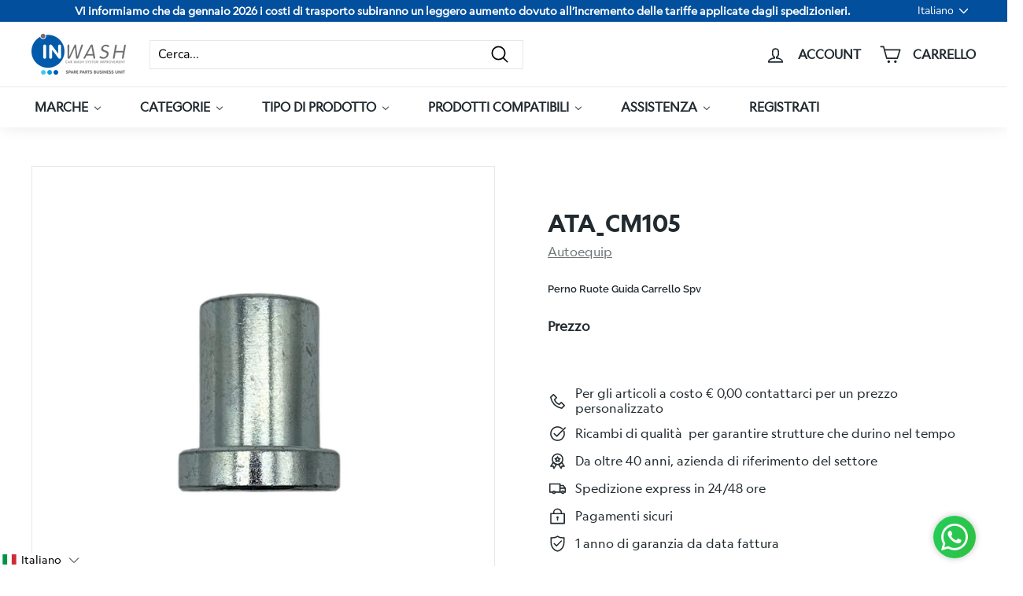

--- FILE ---
content_type: text/html; charset=utf-8
request_url: https://inwash.it/products/ata_cm105
body_size: 94810
content:
<!doctype html>
<html class="no-js" lang="it" dir="ltr">

  <head>
<!-- Google Tag Manager -->
<script>(function(w,d,s,l,i){w[l]=w[l]||[];w[l].push({'gtm.start':
new Date().getTime(),event:'gtm.js'});var f=d.getElementsByTagName(s)[0],
j=d.createElement(s),dl=l!='dataLayer'?'&l='+l:'';j.async=true;j.src=
'https://www.googletagmanager.com/gtm.js?id='+i+dl;f.parentNode.insertBefore(j,f);
})(window,document,'script','dataLayer','GTM-TGMMCQC');</script>
<!-- End Google Tag Manager -->
<!-- TAGinstall START -->
<script>
 (function(w) {  var first = document.getElementsByTagName('script')[0];  var script = document.createElement('script');  script.async = true;  script.src = "\/\/inwash.it\/cdn\/shop\/t\/6\/assets\/dataLayer.js?v=100984351315984907461676904772";  script.addEventListener ("load", function() {  function start() {    var allProducts = [];  var shopCurrency = 'EUR';  var collectionTitle = null;    var customer = {  customerType: 'guest'  };    var pageType = 'Product Page';  var searchPerformed = false;  var cart = {  "items": [],  "total": 0.0,  "currency": "EUR",  };  if (!w.__TAGinstall) {  console.error('Unable to initialize Easy Tag - GTM & Data Layer.');  return;  }  w.__TAGinstall.init({  shopCurrency, allProducts, collectionTitle, searchPerformed, pageType, customer, cartData: cart  });     var product = {  name: "ATA_CM105",  title: "ATA_CM105",  id: "ATA_CM105",  productId: "8000237273322",  variantId: "43730445533418",  handle: "ata_cm105",  price: "15.0",  image: "\/\/inwash.it\/cdn\/shop\/products\/ATA_CM105_medium.jpg?v=1670250053",  brand: "Autoequip",  category: "perni","variants": [{  id: "43730445533418",  title: "Default Title",  sku: "ATA_CM105",  price: "15.0",  compareAtPrice: "0.0",  },]  };  w.__TAGinstall.onProductPage({  product, collectionTitle, shopCurrency, ShopifyAnalytics  });    };  if (w.__TAGinstall && w.__TAGinstall.boot) {  w.__TAGinstall.boot(start);  }  }, false);  first.parentNode.insertBefore(script, first); })(window);
</script>
<!-- TAGinstall END -->
  <!-- Google tag (gtag.js) -->
<script async src="https://www.googletagmanager.com/gtag/js?id=UA-244854676-1"></script>
<script>
  window.dataLayer = window.dataLayer || [];
  function gtag(){dataLayer.push(arguments);}
  gtag('js', new Date());

  gtag('config', 'UA-244854676-1');
</script>


<meta name="facebook-domain-verification" content="ajm59v1iblnjllcwgn0md583c433fi" />
  
	<!-- PANDECTES-GDPR: DO NOT MODIFY AUTO GENERATED CODE BELOW --><script id="pandectes-rules">      window.PandectesSettings = {"store":{"plan":null,"theme":"Inwash mod.","primaryLocale":"it","adminMode":false},"tsPublished":1672397133,"declaration":{"showPurpose":false,"showProvider":false,"showDateGenerated":false},"language":{"languageMode":"Single","fallbackLanguage":"it","languageDetection":"browser","languagesSupported":[]},"texts":{"managed":{"headerText":{"it":"Rispettiamo la tua privacy"},"consentText":{"it":"Questo sito web utilizza i cookie per assicurarti la migliore esperienza."},"dismissButtonText":{"it":"Ok"},"linkText":{"it":"Scopri di più"},"imprintText":{"it":"Impronta"},"preferencesButtonText":{"it":"Preferenze"},"allowButtonText":{"it":"Accettare"},"denyButtonText":{"it":"Declino"},"leaveSiteButtonText":{"it":"Lascia questo sito"},"cookiePolicyText":{"it":"Gestione dei Cookie"},"preferencesPopupTitleText":{"it":"Gestire le preferenze di consenso"},"preferencesPopupIntroText":{"it":"Utilizziamo i cookie per ottimizzare la funzionalità del sito Web, analizzare le prestazioni e fornire un'esperienza personalizzata all'utente. Alcuni cookie sono essenziali per il funzionamento e il corretto funzionamento del sito web. Questi cookie non possono essere disabilitati. In questa finestra puoi gestire le tue preferenze sui cookie."},"preferencesPopupCloseButtonText":{"it":"Chiudere"},"preferencesPopupAcceptAllButtonText":{"it":"Accettare tutti"},"preferencesPopupRejectAllButtonText":{"it":"Rifiuta tutto"},"preferencesPopupSaveButtonText":{"it":"Salva preferenze"},"accessSectionTitleText":{"it":"Portabilità dei dati"},"accessSectionParagraphText":{"it":"Hai il diritto di poter accedere ai tuoi dati in qualsiasi momento."},"rectificationSectionTitleText":{"it":"Rettifica dei dati"},"rectificationSectionParagraphText":{"it":"Hai il diritto di richiedere l'aggiornamento dei tuoi dati ogni volta che lo ritieni opportuno."},"erasureSectionTitleText":{"it":"Diritto all'oblio"},"erasureSectionParagraphText":{"it":"Hai il diritto di chiedere la cancellazione di tutti i tuoi dati. Dopodiché, non sarai più in grado di accedere al tuo account."}},"categories":{"strictlyNecessaryCookiesTitleText":{"it":"Cookie strettamente necessari"},"functionalityCookiesTitleText":{"it":"Cookie funzionali"},"performanceCookiesTitleText":{"it":"Cookie di prestazione"},"targetingCookiesTitleText":{"it":"Cookie mirati"},"unclassifiedCookiesTitleText":{"it":"Cookie non classificati"},"strictlyNecessaryCookiesDescriptionText":{"it":"Questi cookie sono essenziali per consentirti di spostarti all'interno del sito Web e utilizzare le sue funzionalità, come l'accesso alle aree sicure del sito Web. Il sito web non può funzionare correttamente senza questi cookie."},"functionalityCookiesDescriptionText":{"it":"Questi cookie consentono al sito di fornire funzionalità e personalizzazione avanzate. Possono essere impostati da noi o da fornitori di terze parti i cui servizi abbiamo aggiunto alle nostre pagine. Se non consenti questi cookie, alcuni o tutti questi servizi potrebbero non funzionare correttamente."},"performanceCookiesDescriptionText":{"it":"Questi cookie ci consentono di monitorare e migliorare le prestazioni del nostro sito web. Ad esempio, ci consentono di contare le visite, identificare le sorgenti di traffico e vedere quali parti del sito sono più popolari."},"targetingCookiesDescriptionText":{"it":"Questi cookie possono essere impostati attraverso il nostro sito dai nostri partner pubblicitari. Possono essere utilizzati da tali società per creare un profilo dei tuoi interessi e mostrarti annunci pertinenti su altri siti. Non memorizzano direttamente informazioni personali, ma si basano sull'identificazione univoca del browser e del dispositivo Internet. Se non consenti questi cookie, sperimenterai pubblicità meno mirata."},"unclassifiedCookiesDescriptionText":{"it":"I cookie non classificati sono cookie che stiamo classificando insieme ai fornitori di cookie individuali."}},"auto":{"declName":{"it":"Nome"},"declPath":{"it":"Il percorso"},"declType":{"it":"Tipo"},"declDomain":{"it":"Dominio"},"declPurpose":{"it":"Scopo"},"declProvider":{"it":"Fornitore"},"declRetention":{"it":"Ritenzione"},"declFirstParty":{"it":"First-party"},"declThirdParty":{"it":"Terzo"},"cookiesDetailsText":{"it":"Dettagli sui cookie"},"preferencesPopupAlwaysAllowedText":{"it":"sempre permesso"},"submitButton":{"it":"Invia"},"submittingButton":{"it":"Invio in corso..."},"cancelButton":{"it":"Annulla"},"guestsSupportInfoText":{"it":"Effettua il login con il tuo account cliente per procedere ulteriormente."},"guestsSupportEmailPlaceholder":{"it":"Indirizzo email"},"guestsSupportEmailValidationError":{"it":"L'email non è valida"},"guestsSupportEmailSuccessTitle":{"it":"Grazie per la vostra richiesta"},"guestsSupportEmailFailureTitle":{"it":"Si è verificato un problema"},"guestsSupportEmailSuccessMessage":{"it":"Se sei registrato come cliente di questo negozio, riceverai presto un'e-mail con le istruzioni su come procedere."},"guestsSupportEmailFailureMessage":{"it":"La tua richiesta non è stata inviata. Riprova e se il problema persiste, contatta il proprietario del negozio per assistenza."},"confirmationSuccessTitle":{"it":"La tua richiesta è verificata"},"confirmationFailureTitle":{"it":"Si è verificato un problema"},"confirmationSuccessMessage":{"it":"Ti risponderemo presto in merito alla tua richiesta."},"confirmationFailureMessage":{"it":"La tua richiesta non è stata verificata. Riprova e se il problema persiste, contatta il proprietario del negozio per assistenza"},"consentSectionTitleText":{"it":"Consenso cookie policy"},"consentSectionNoConsentText":{"it":"Non hai acconsentito alla politica sui cookie di questo sito."},"consentSectionConsentedText":{"it":"Hai acconsentito alla politica sui cookie di questo sito web su"},"consentSectionChangeConsentActionText":{"it":"Revoca il consenso"},"accessSectionGDPRRequestsActionText":{"it":"Richieste dell'interessato"},"accessSectionAccountInfoActionText":{"it":"Dati personali"},"accessSectionOrdersRecordsActionText":{"it":"Ordini"},"accessSectionDownloadReportActionText":{"it":"Scarica tutto"},"rectificationCommentPlaceholder":{"it":"Descrivi cosa vuoi che venga aggiornato"},"rectificationCommentValidationError":{"it":"Il commento è obbligatorio"},"rectificationSectionEditAccountActionText":{"it":"Richiedi un aggiornamento"},"erasureSectionRequestDeletionActionText":{"it":"Richiedi la cancellazione dei dati personali"}}},"library":{"previewMode":false,"fadeInTimeout":0,"defaultBlocked":7,"showLink":true,"showImprintLink":false,"enabled":true,"cookie":{"name":"_pandectes_gdpr","expiryDays":365,"secure":true},"dismissOnScroll":false,"dismissOnWindowClick":false,"dismissOnTimeout":false,"palette":{"popup":{"background":"#FFFFFF","backgroundForCalculations":{"a":1,"b":255,"g":255,"r":255},"text":"#000000"},"button":{"background":"transparent","backgroundForCalculations":{"a":1,"b":255,"g":255,"r":255},"text":"#000000","textForCalculation":{"a":1,"b":0,"g":0,"r":0},"border":"#000000"}},"content":{"href":"https://inwash.myshopify.com/policies/privacy-policy","imprintHref":"/","close":"&#10005;","target":"","logo":"<img class=\"cc-banner-logo\" style=\"height: 40px;\" src=\"https://cdn.shopify.com/s/files/1/0663/1397/8090/t/6/assets/pandectes-logo.png?v=1672397102\" alt=\"Ceccato spa INwash\" />"},"window":"<div role=\"dialog\" aria-live=\"polite\" aria-label=\"cookieconsent\" aria-describedby=\"cookieconsent:desc\" id=\"pandectes-banner\" class=\"cc-window-wrapper cc-top-wrapper\"><div class=\"pd-cookie-banner-window cc-window {{classes}}\"><!--googleoff: all-->{{children}}<!--googleon: all--></div></div>","compliance":{"opt-both":"<div class=\"cc-compliance cc-highlight\">{{deny}}{{allow}}</div>"},"type":"opt-both","layouts":{"basic":"{{logo}}{{messagelink}}{{compliance}}{{close}}"},"position":"top","theme":"wired","revokable":true,"animateRevokable":false,"revokableReset":false,"revokableLogoUrl":"https://cdn.shopify.com/s/files/1/0663/1397/8090/t/6/assets/pandectes-reopen-logo.png?v=1672397103","revokablePlacement":"bottom-left","revokableMarginHorizontal":15,"revokableMarginVertical":15,"static":false,"autoAttach":true,"hasTransition":true,"blacklistPage":[""]},"geolocation":{"brOnly":false,"caOnly":false,"euOnly":false,"jpOnly":false,"canadaOnly":false},"dsr":{"guestsSupport":false,"accessSectionDownloadReportAuto":false},"banner":{"resetTs":1672397101,"extraCss":"        .cc-banner-logo {max-width: 24em!important;}    @media(min-width: 768px) {.cc-window.cc-floating{max-width: 24em!important;width: 24em!important;}}    .cc-message, .cc-header, .cc-logo {text-align: left}    .cc-window-wrapper{z-index: 2147483647;}    .cc-window{z-index: 2147483647;font-family: inherit;}    .cc-header{font-family: inherit;}    .pd-cp-ui{font-family: inherit; background-color: #FFFFFF;color:#000000;}    .pd-cp-btn{}    input + .pd-cp-preferences-slider{background-color: rgba(0, 0, 0, 0.3)}    .pd-cp-scrolling-section::-webkit-scrollbar{background-color: rgba(0, 0, 0, 0.3)}    input:checked + .pd-cp-preferences-slider{background-color: rgba(0, 0, 0, 1)}    .pd-cp-scrolling-section::-webkit-scrollbar-thumb {background-color: rgba(0, 0, 0, 1)}    .pd-cp-ui-close{color:#000000;}    .pd-cp-preferences-slider:before{background-color: #FFFFFF}    .pd-cp-title:before {border-color: #000000!important}    .pd-cp-preferences-slider{background-color:#000000}    .pd-cp-toggle{color:#000000!important}    @media(max-width:699px) {.pd-cp-ui-close-top svg {fill: #000000}}    .pd-cp-toggle:hover,.pd-cp-toggle:visited,.pd-cp-toggle:active{color:#000000!important}    .pd-cookie-banner-window {box-shadow: 0 0 18px rgb(0 0 0 / 20%);}  ","customJavascript":null,"showPoweredBy":false,"isActive":false,"implicitSavePreferences":false,"cookieIcon":false,"blockBots":false,"showCookiesDetails":true,"cookiesBlockedByDefault":"7","hasTransition":true,"blockingPage":false,"showOnlyLandingPage":false,"leaveSiteUrl":"https://www.google.com","linkRespectStoreLang":false},"cookies":{"0":[{"name":"secure_customer_sig","domain":"inwash.it","path":"/","provider":"Shopify","firstParty":true,"retention":"1 year(s)","purpose":{"it":"Used in connection with customer login."}},{"name":"localization","domain":"inwash.it","path":"/","provider":"Shopify","firstParty":true,"retention":"1 year(s)","purpose":{"it":"Shopify store localization"}},{"name":"_shopify_tm","domain":".inwash.it","path":"/","provider":"Shopify","firstParty":true,"retention":"31 minute(s)","purpose":{"it":"Used for managing customer privacy settings."}},{"name":"_shopify_tw","domain":".inwash.it","path":"/","provider":"Shopify","firstParty":true,"retention":"14 day(s)","purpose":{"it":"Used for managing customer privacy settings."}},{"name":"_shopify_m","domain":".inwash.it","path":"/","provider":"Shopify","firstParty":true,"retention":"1 year(s)","purpose":{"it":"Used for managing customer privacy settings."}},{"name":"__pf_user","domain":"inwash.it","path":"/","provider":"Pagefly","firstParty":true,"retention":"1 year(s)","purpose":{"it":"Used by Pagefly"}},{"name":"cart_ts","domain":"inwash.it","path":"/","provider":"Shopify","firstParty":true,"retention":"14 day(s)","purpose":{"it":"Used in connection with checkout."}},{"name":"cart_sig","domain":"inwash.it","path":"/","provider":"Shopify","firstParty":true,"retention":"14 day(s)","purpose":{"it":"Used in connection with checkout."}},{"name":"_tracking_consent","domain":".inwash.it","path":"/","provider":"Shopify","firstParty":true,"retention":"1 year(s)","purpose":{"it":"Tracking preferences."}},{"name":"_secure_session_id","domain":"inwash.it","path":"/","provider":"Shopify","firstParty":true,"retention":"24 hour(s)","purpose":{"it":"Used in connection with navigation through a storefront."}},{"name":"cart_ver","domain":"inwash.it","path":"/","provider":"Shopify","firstParty":true,"retention":"14 day(s)","purpose":{"it":"Used in connection with shopping cart."}},{"name":"cart","domain":"inwash.it","path":"/","provider":"Shopify","firstParty":true,"retention":"14 day(s)","purpose":{"it":"Used in connection with shopping cart."}},{"name":"keep_alive","domain":"inwash.it","path":"/","provider":"Shopify","firstParty":true,"retention":"30 minute(s)","purpose":{"it":"Used in connection with buyer localization."}},{"name":"__pf_session","domain":"inwash.it","path":"/","provider":"Pagefly","firstParty":true,"retention":"30 minute(s)","purpose":{"it":"Used by Pagefly"}}],"1":[{"name":"_orig_referrer","domain":".inwash.it","path":"/","provider":"Shopify","firstParty":true,"retention":"14 day(s)","purpose":{"it":"Tracks landing pages."}},{"name":"_landing_page","domain":".inwash.it","path":"/","provider":"Shopify","firstParty":true,"retention":"14 day(s)","purpose":{"it":"Tracks landing pages."}},{"name":"_y","domain":".inwash.it","path":"/","provider":"Shopify","firstParty":true,"retention":"1 year(s)","purpose":{"it":"Shopify analytics."}},{"name":"_s","domain":".inwash.it","path":"/","provider":"Shopify","firstParty":true,"retention":"31 minute(s)","purpose":{"it":"Shopify analytics."}},{"name":"_shopify_y","domain":".inwash.it","path":"/","provider":"Shopify","firstParty":true,"retention":"1 year(s)","purpose":{"it":"Shopify analytics."}},{"name":"_shopify_s","domain":".inwash.it","path":"/","provider":"Shopify","firstParty":true,"retention":"31 minute(s)","purpose":{"it":"Shopify analytics."}},{"name":"_shopify_sa_t","domain":".inwash.it","path":"/","provider":"Shopify","firstParty":true,"retention":"30 minute(s)","purpose":{"it":"Shopify analytics relating to marketing & referrals."}},{"name":"_shopify_sa_p","domain":".inwash.it","path":"/","provider":"Shopify","firstParty":true,"retention":"30 minute(s)","purpose":{"it":"Shopify analytics relating to marketing & referrals."}},{"name":"_dd_s","domain":"inwash.it","path":"/","provider":"Datadog","firstParty":true,"retention":"15 minute(s)","purpose":{"it":"Registers the website's speed and performance."}}],"2":[{"name":"_gid","domain":".inwash.it","path":"/","provider":"Google","firstParty":true,"retention":"24 hour(s)","purpose":{"it":"Cookie is placed by Google Analytics to count and track pageviews."}},{"name":"_gat","domain":".inwash.it","path":"/","provider":"Google","firstParty":true,"retention":"37 second(s)","purpose":{"it":"Cookie is placed by Google Analytics to filter requests from bots."}},{"name":"_ga","domain":".inwash.it","path":"/","provider":"Google","firstParty":true,"retention":"1 year(s)","purpose":{"it":"Cookie is set by Google Analytics with unknown functionality"}}],"4":[{"name":"__kla_id","domain":"inwash.it","path":"/","provider":"Klaviyo","firstParty":true,"retention":"1 year(s)","purpose":{"it":"Tracks when someone clicks through a Klaviyo email to your website"}},{"name":"_fbp","domain":".inwash.it","path":"/","provider":"Facebook","firstParty":true,"retention":"90 day(s)","purpose":{"it":"Cookie is placed by Facebook to track visits across websites."}}],"8":[]},"blocker":{"isActive":false,"googleConsentMode":{"id":"","analyticsId":"","isActive":false,"adStorageCategory":4,"analyticsStorageCategory":2,"personalizationStorageCategory":1,"functionalityStorageCategory":1,"customEvent":true,"securityStorageCategory":0,"redactData":true,"urlPassthrough":false},"facebookPixel":{"id":"","isActive":false,"ldu":false},"rakuten":{"isActive":false,"cmp":false,"ccpa":false},"defaultBlocked":7,"patterns":{"whiteList":[],"blackList":{"1":[],"2":[],"4":[],"8":[]},"iframesWhiteList":[],"iframesBlackList":{"1":[],"2":[],"4":[],"8":[]},"beaconsWhiteList":[],"beaconsBlackList":{"1":[],"2":[],"4":[],"8":[]}}}}      window.PandectesRules=window.PandectesRules||{},window.PandectesRules.manualBlacklist={1:[],2:[],4:[]},window.PandectesRules.blacklistedIFrames={1:[],2:[],4:[]},window.PandectesRules.blacklistedCss={1:[],2:[],4:[]},window.PandectesRules.blacklistedBeacons={1:[],2:[],4:[]};var e="javascript/blocked";function t(e){return new RegExp(e.replace(/[/\\.+?$()]/g,"\\$&").replace("*","(.*)"))}var r=function(e){try{return JSON.parse(e)}catch(e){return!1}},n=function(e){var t=arguments.length>1&&void 0!==arguments[1]?arguments[1]:"log",r=new URLSearchParams(window.location.search);r.get("rules_debug")&&console[t]("PandectesRules: ".concat(e))};function a(e,t){var r=Object.keys(e);if(Object.getOwnPropertySymbols){var n=Object.getOwnPropertySymbols(e);t&&(n=n.filter((function(t){return Object.getOwnPropertyDescriptor(e,t).enumerable}))),r.push.apply(r,n)}return r}function s(e){for(var t=1;t<arguments.length;t++){var r=null!=arguments[t]?arguments[t]:{};t%2?a(Object(r),!0).forEach((function(t){i(e,t,r[t])})):Object.getOwnPropertyDescriptors?Object.defineProperties(e,Object.getOwnPropertyDescriptors(r)):a(Object(r)).forEach((function(t){Object.defineProperty(e,t,Object.getOwnPropertyDescriptor(r,t))}))}return e}function i(e,t,r){return t in e?Object.defineProperty(e,t,{value:r,enumerable:!0,configurable:!0,writable:!0}):e[t]=r,e}function c(e,t){return function(e){if(Array.isArray(e))return e}(e)||function(e,t){var r=null==e?null:"undefined"!=typeof Symbol&&e[Symbol.iterator]||e["@@iterator"];if(null==r)return;var n,a,s=[],i=!0,c=!1;try{for(r=r.call(e);!(i=(n=r.next()).done)&&(s.push(n.value),!t||s.length!==t);i=!0);}catch(e){c=!0,a=e}finally{try{i||null==r.return||r.return()}finally{if(c)throw a}}return s}(e,t)||l(e,t)||function(){throw new TypeError("Invalid attempt to destructure non-iterable instance.\nIn order to be iterable, non-array objects must have a [Symbol.iterator]() method.")}()}function o(e){return function(e){if(Array.isArray(e))return u(e)}(e)||function(e){if("undefined"!=typeof Symbol&&null!=e[Symbol.iterator]||null!=e["@@iterator"])return Array.from(e)}(e)||l(e)||function(){throw new TypeError("Invalid attempt to spread non-iterable instance.\nIn order to be iterable, non-array objects must have a [Symbol.iterator]() method.")}()}function l(e,t){if(e){if("string"==typeof e)return u(e,t);var r=Object.prototype.toString.call(e).slice(8,-1);return"Object"===r&&e.constructor&&(r=e.constructor.name),"Map"===r||"Set"===r?Array.from(e):"Arguments"===r||/^(?:Ui|I)nt(?:8|16|32)(?:Clamped)?Array$/.test(r)?u(e,t):void 0}}function u(e,t){(null==t||t>e.length)&&(t=e.length);for(var r=0,n=new Array(t);r<t;r++)n[r]=e[r];return n}var d="Pandectes"===window.navigator.userAgent;n("userAgent -> ".concat(window.navigator.userAgent.substring(0,50)));var f=function(){var e,t=arguments.length>0&&void 0!==arguments[0]?arguments[0]:"_pandectes_gdpr",n="; "+document.cookie,a=n.split("; "+t+"=");if(a.length<2)e={};else{var s=a.pop(),i=s.split(";");e=window.atob(i.shift())}var c=r(e);return!1!==c?c:e}(),p=window.PandectesSettings,g=p.banner.isActive,h=p.blocker.defaultBlocked,y=f&&null!==f.preferences&&void 0!==f.preferences?f.preferences:null,b=g?null===y?h:y:0,m={1:0==(1&b),2:0==(2&b),4:0==(4&b)},v=window.PandectesSettings.blocker.patterns,w=v.blackList,k=v.whiteList,L=v.iframesBlackList,P=v.iframesWhiteList,A=v.beaconsBlackList,S=v.beaconsWhiteList,C={blackList:[],whiteList:[],iframesBlackList:{1:[],2:[],4:[],8:[]},iframesWhiteList:[],beaconsBlackList:{1:[],2:[],4:[],8:[]},beaconsWhiteList:[]};[1,2,4].map((function(e){var r;m[e]||((r=C.blackList).push.apply(r,o(w[e].length?w[e].map(t):[])),C.iframesBlackList[e]=L[e].length?L[e].map(t):[],C.beaconsBlackList[e]=A[e].length?A[e].map(t):[])})),C.whiteList=k.length?k.map(t):[],C.iframesWhiteList=P.length?P.map(t):[],C.beaconsWhiteList=S.length?S.map(t):[];var black={scripts:[],iframes:{1:[],2:[],4:[]},beacons:{1:[],2:[],4:[]},css:{1:[],2:[],4:[]}},B=function(t,r){return t&&(!r||r!==e)&&(!C.blackList||C.blackList.some((function(e){return e.test(t)})))&&(!C.whiteList||C.whiteList.every((function(e){return!e.test(t)})))},E=function(e){var t=e.getAttribute("src");return C.blackList&&C.blackList.every((function(e){return!e.test(t)}))||C.whiteList&&C.whiteList.some((function(e){return e.test(t)}))},O=function(e,t){var r=C.iframesBlackList[t],n=C.iframesWhiteList;return e&&(!r||r.some((function(t){return t.test(e)})))&&(!n||n.every((function(t){return!t.test(e)})))},I=function(e,t){var r=C.beaconsBlackList[t],n=C.beaconsWhiteList;return e&&(!r||r.some((function(t){return t.test(e)})))&&(!n||n.every((function(t){return!t.test(e)})))},j=new MutationObserver((function(e){for(var t=0;t<e.length;t++)for(var r=e[t].addedNodes,n=0;n<r.length;n++){var a=r[n],s=a.dataset&&a.dataset.cookiecategory;if(1===a.nodeType&&"LINK"===a.tagName){var i=a.dataset&&a.dataset.href;if(i&&s)switch(s){case"functionality":case"C0001":black.css[1].push(i);break;case"performance":case"C0002":black.css[2].push(i);break;case"targeting":case"C0003":black.css[4].push(i)}}}})),R=new MutationObserver((function(t){for(var r=0;r<t.length;r++)for(var n=t[r].addedNodes,a=function(t){var r=n[t],a=r.src||r.dataset&&r.dataset.src,s=r.dataset&&r.dataset.cookiecategory;if(1===r.nodeType&&"IFRAME"===r.tagName){if(a){var i=!1;O(a,1)||"functionality"===s||"C0001"===s?(i=!0,black.iframes[1].push(a)):O(a,2)||"performance"===s||"C0002"===s?(i=!0,black.iframes[2].push(a)):(O(a,4)||"targeting"===s||"C0003"===s)&&(i=!0,black.iframes[4].push(a)),i&&(r.removeAttribute("src"),r.setAttribute("data-src",a))}}else if(1===r.nodeType&&"IMG"===r.tagName){if(a){var c=!1;I(a,1)?(c=!0,black.beacons[1].push(a)):I(a,2)?(c=!0,black.beacons[2].push(a)):I(a,4)&&(c=!0,black.beacons[4].push(a)),c&&(r.removeAttribute("src"),r.setAttribute("data-src",a))}}else if(1===r.nodeType&&"LINK"===r.tagName){var o=r.dataset&&r.dataset.href;if(o&&s)switch(s){case"functionality":case"C0001":black.css[1].push(o);break;case"performance":case"C0002":black.css[2].push(o);break;case"targeting":case"C0003":black.css[4].push(o)}}else if(1===r.nodeType&&"SCRIPT"===r.tagName){var l=r.type,u=!1;if(B(a,l))u=!0;else if(a&&s)switch(s){case"functionality":case"C0001":u=!0,window.PandectesRules.manualBlacklist[1].push(a);break;case"performance":case"C0002":u=!0,window.PandectesRules.manualBlacklist[2].push(a);break;case"targeting":case"C0003":u=!0,window.PandectesRules.manualBlacklist[4].push(a)}if(u){black.scripts.push([r,l]),r.type=e;r.addEventListener("beforescriptexecute",(function t(n){r.getAttribute("type")===e&&n.preventDefault(),r.removeEventListener("beforescriptexecute",t)})),r.parentElement&&r.parentElement.removeChild(r)}}},s=0;s<n.length;s++)a(s)})),x=document.createElement,T={src:Object.getOwnPropertyDescriptor(HTMLScriptElement.prototype,"src"),type:Object.getOwnPropertyDescriptor(HTMLScriptElement.prototype,"type")};window.PandectesRules.unblockCss=function(e){var t=black&&black.css&&black.css[e]?black.css[e]:[];t.length&&(n("Unblocking CSS for ".concat(e)),t.forEach((function(e){var t=document.querySelector('link[data-href^="'.concat(e,'"]'));t.removeAttribute("data-href"),t.href=e})),black.css[e]=[])},window.PandectesRules.unblockIFrames=function(e){var t=black.iframes[e]||[];t.length&&n("Unblocking IFrames for ".concat(e)),C.iframesBlackList[e]=[],t.forEach((function(e){var t=document.querySelector('iframe[data-src^="'.concat(e,'"]'));t.removeAttribute("data-src"),t.src=e})),black.iframes[e]=[]},window.PandectesRules.unblockBeacons=function(e){var t=black.beacons[e]||[];t.length&&n("Unblocking Beacons for ".concat(e)),C.beaconsBlackList[e]=[],t.forEach((function(e){var t=document.querySelector('img[data-src^="'.concat(e,'"]'));t.removeAttribute("data-src"),t.src=e})),black.beacons[e]=[]},window.PandectesRules.unblock=function(r){r.length<1?(C.blackList=[],C.whiteList=[],C.iframesBlackList=[],C.iframesWhiteList=[]):(C.blackList&&(C.blackList=C.blackList.filter((function(e){return r.every((function(t){return"string"==typeof t?!e.test(t):t instanceof RegExp?e.toString()!==t.toString():void 0}))}))),C.whiteList&&(C.whiteList=[].concat(o(C.whiteList),o(r.map((function(e){if("string"==typeof e){var r=".*"+t(e)+".*";if(C.whiteList.every((function(e){return e.toString()!==r.toString()})))return new RegExp(r)}else if(e instanceof RegExp&&C.whiteList.every((function(t){return t.toString()!==e.toString()})))return e;return null})).filter(Boolean)))));for(var a=document.querySelectorAll('script[type="'.concat(e,'"]')),s=0;s<a.length;s++){var i=a[s];E(i)&&(black.scripts.push([i,"application/javascript"]),i.parentElement.removeChild(i))}var l=0;o(black.scripts).forEach((function(e,t){var r=c(e,2),n=r[0],a=r[1];if(E(n)){for(var s=document.createElement("script"),i=0;i<n.attributes.length;i++){var o=n.attributes[i];"src"!==o.name&&"type"!==o.name&&s.setAttribute(o.name,n.attributes[i].value)}s.setAttribute("src",n.src),s.setAttribute("type",a||"application/javascript"),document.head.appendChild(s),black.scripts.splice(t-l,1),l++}})),0==C.blackList.length&&0===C.iframesBlackList[1].length&&0===C.iframesBlackList[2].length&&0===C.iframesBlackList[4].length&&0===C.beaconsBlackList[1].length&&0===C.beaconsBlackList[2].length&&0===C.beaconsBlackList[4].length&&(n("Disconnecting observers"),R.disconnect(),j.disconnect())};var N=setInterval((function(){window.Shopify&&(clearInterval(N),window.Shopify.loadFeatures([{name:"consent-tracking-api",version:"0.1"}],(function(e){e?n("CustomerPrivacy API -> failed to load","warning"):(n("CustomerPrivacy API -> loaded successfully"),d&&window.Shopify.customerPrivacy.setTrackingConsent(!0,(function(e){e&&e.error&&n("CustomerPrivacy API -> failed to allow tracking","error"),n("CustomerPrivacy API -> tracking allowed")})))})))}),10),D=window.PandectesSettings,M=D.banner.isActive,W=D.blocker.googleConsentMode,z=W.isActive,U=W.customEvent,F=W.redactData,q=W.urlPassthrough,H=W.adStorageCategory,$=W.analyticsStorageCategory,G=W.functionalityStorageCategory,K=W.personalizationStorageCategory,J=W.securityStorageCategory;function Y(){window.dataLayer.push(arguments)}window.dataLayer=window.dataLayer||[];var Q,V,X={hasInitialized:!1,ads_data_redaction:!1,url_passthrough:!1,storage:{ad_storage:"granted",analytics_storage:"granted",functionality_storage:"granted",personalization_storage:"granted",security_storage:"granted",wait_for_update:500}};if(M&&z){var Z=0==(b&H)?"granted":"denied",ee=0==(b&$)?"granted":"denied",te=0==(b&G)?"granted":"denied",re=0==(b&K)?"granted":"denied",ne=0==(b&J)?"granted":"denied";X.hasInitialized=!0,X.ads_data_redaction="denied"===Z&&F,X.url_passthrough=q,X.storage.ad_storage=Z,X.storage.analytics_storage=ee,X.storage.functionality_storage=te,X.storage.personalization_storage=re,X.storage.security_storage=ne,X.ads_data_redaction&&Y("set","ads_data_redaction",X.ads_data_redaction),X.url_passthrough&&Y("set","url_passthrough",X.url_passthrough),Y("consent","default",X.storage),U&&(null===y||/\/checkouts\//.test(window.location.pathname))&&(V=7===(Q=b)?"deny":0===Q?"allow":"mixed",window.dataLayer.push({event:"Pandectes_Consent_Update",pandectes_status:V,pandectes_categories:{C000:"allow",C001:m[1]?"allow":"deny",C002:m[2]?"allow":"deny",C003:m[4]?"allow":"deny"}})),n("Google consent mode initialized")}window.PandectesRules.gcm=X;var ae=window.PandectesSettings,se=ae.banner.isActive,ie=ae.blocker.isActive;n("Blocker -> "+(ie?"Active":"Inactive")),n("Banner -> "+(se?"Active":"Inactive")),n("ActualPrefs -> "+b),0!==b&&!1===d&&ie?(n("Blocker will execute"),document.createElement=function(){for(var t=arguments.length,r=new Array(t),n=0;n<t;n++)r[n]=arguments[n];if("script"!==r[0].toLowerCase())return x.bind(document).apply(void 0,r);var a=x.bind(document).apply(void 0,r);try{Object.defineProperties(a,{src:s(s({},T.src),{},{set:function(t){B(t,a.type)&&T.type.set.call(this,e),T.src.set.call(this,t)}}),type:s(s({},T.type),{},{get:function(){var t=T.type.get.call(this);return t===e||B(this.src,t)?null:t},set:function(t){var r=B(a.src,a.type)?e:t;T.type.set.call(this,r)}})}),a.setAttribute=function(t,r){if("type"===t){var n=B(a.src,a.type)?e:r;T.type.set.call(a,n)}else"src"===t?(B(r,a.type)&&T.type.set.call(a,e),T.src.set.call(a,r)):HTMLScriptElement.prototype.setAttribute.call(a,t,r)}}catch(e){console.warn("Yett: unable to prevent script execution for script src ",a.src,".\n",'A likely cause would be because you are using a third-party browser extension that monkey patches the "document.createElement" function.')}return a},R.observe(document.documentElement,{childList:!0,subtree:!0}),j.observe(document.documentElement,{childList:!0,subtree:!0})):n("Blocker will not execute");
</script>
  <script type="text/javascript">
  window.isense_gdpr_privacy_policy_text = "Privacy Policy";
  window.isense_gdpr_accept_button_text = "Accetta";
  window.isense_gdpr_close_button_text = "Chiudere";
  window.isense_gdpr_reject_button_text = "Rifiuta";
  window.isense_gdpr_change_cookies_text = "Preferenze";
  window.isense_gdpr_text = "Questo sito Web utilizza i cookie per assicurarti la migliore esperienza sul nostro sito Web.";

  window.isense_gdpr_strict_cookies_checkbox = "Cookie Strettamente Richiesti";
  window.isense_gdpr_strict_cookies_text = "Questi cookie sono necessari per il funzionamento del sito Web e non possono essere disattivati. Tali cookie sono impostati solo in risposta ad azioni da te effettuate come lingua, valuta, sessione di accesso, preferenze sulla privacy. Puoi impostare il tuo browser per bloccare questi cookie, ma ciò potrebbe influire sul modo in cui funziona il nostro sito.";

  window.isense_gdpr_analytics_cookies_checkbox = "Analisi e Statistiche";
  window.isense_gdpr_analytics_cookies_text = "Questi cookie ci consentono di misurare il traffico dei visitatori e vedere le sorgenti di traffico raccogliendo informazioni in set di dati. Ci aiutano anche a capire quali prodotti e azioni sono più popolari di altri.";

  window.isense_gdpr_marketing_cookies_checkbox = "Marketing e Retargeting";
  window.isense_gdpr_marketing_cookies_text = "Questi cookie sono generalmente impostati dai nostri partner di marketing e pubblicità. Possono essere utilizzati da loro per creare un profilo di tuo interesse e successivamente mostrarti annunci pertinenti. Se non consenti questi cookie non sperimenterai annunci mirati per i tuoi interessi.";

  window.isense_gdpr_functionality_cookies_checkbox = "Cookie Funzionali";
  window.isense_gdpr_functionality_cookies_text = "Questi cookie consentono al nostro sito Web di offrire funzioni aggiuntive e impostazioni personali. Possono essere impostati da noi o da fornitori di servizi di terze parti che abbiamo inserito nelle nostre pagine. Se non si accettano questi cookie, questi o alcuni di questi servizi potrebbero non funzionare correttamente.";

  window.isense_gdpr_popup_header = "Scegli il tipo di cookie che accetti utilizzando";

  
  window.isense_gdpr_popup_description = "";
  

  window.isense_gdpr_dismiss_button_text = "Chiudere";

  window.isense_gdpr_accept_selected_button_text = "Accetta Selezionato";
  window.isense_gdpr_accept_all_button_text = "Accettare Tutti";
  window.isense_gdpr_reject_all_button_text = "Rifiuta Tutti";

  window.isense_gdpr_data_collection_text = "*Facendo clic sui pulsanti sopra, do il mio consenso alla raccolta del mio IP e della mia email (se registrato). Per maggiori informazioni controlla la <a href='https://inwash.myshopify.com/pages/gdpr-compliance-1'>Conformità al GDPR</a>";
  
    window.isense_gdpr_cookie_strict_cookies_info_header = "Informativa sui cookie rigorosi";
    window.isense_gdpr_cookie_analytics_cookies_info_header = "Informativa sui cookie analitici";
    window.isense_gdpr_cookie_marketing_cookies_info_header = "Informazioni sui cookie di marketing";
    window.isense_gdpr_cookie_functionality_cookies_info_header = "Informativa sui cookie di funzionalità";
    window.isense_gdpr_cookie_popup_header = "Scegli il tipo di cookie che accetti utilizzando";
    window.isense_gdpr_cookie__ab = "Questo cookie è generalmente fornito da Shopify e viene utilizzato in connessione con l'accesso alla vista amministratore di una piattaforma di negozio online.";
    window.isense_gdpr_cookie__orig_referrer = "Questo cookie è generalmente fornito da Shopify e viene utilizzato per tracciare le pagine di destinazione.";
    window.isense_gdpr_cookie_identity_state = "Questo cookie è generalmente fornito da Shopify e viene utilizzato in connessione con l'autenticazione del cliente.";
    window.isense_gdpr_cookie_identity_customer_account_number = "Questo cookie è generalmente fornito da Shopify e viene utilizzato in connessione con l'autenticazione del cliente.";
    window.isense_gdpr_cookie__landing_page = "Questo cookie è generalmente fornito da Shopify e viene utilizzato per tracciare le pagine di destinazione.";
    window.isense_gdpr_cookie__secure_session_id = "Questo cookie è generalmente fornito da Shopify e viene utilizzato per tracciare la sessione di un utente attraverso il processo di checkout in più fasi e mantenere collegati i dettagli dell'ordine, del pagamento e della spedizione.";
    window.isense_gdpr_cookie_cart = "Questo cookie è generalmente fornito da Shopify e viene utilizzato in connessione con un carrello.";
    window.isense_gdpr_cookie_cart_sig = "Questo cookie è generalmente fornito da Shopify e viene utilizzato in connessione con il checkout. Viene utilizzato per verificare l'integrità del carrello e per garantire l'esecuzione di alcune operazioni del carrello.";
    window.isense_gdpr_cookie_cart_ts = "Questo cookie è generalmente fornito da Shopify e viene utilizzato in connessione con il checkout.";
    window.isense_gdpr_cookie_cart_ver = "Questo cookie è generalmente fornito da Shopify e viene utilizzato in connessione con il carrello.";
    window.isense_gdpr_cookie_cart_currency = "Questo cookie è generalmente fornito da Shopify e viene impostato dopo il completamento di un checkout per garantire che i nuovi carrelli siano nella stessa valuta dell'ultimo checkout.";
    window.isense_gdpr_cookie_tracked_start_checkout = "Questo cookie è generalmente fornito da Shopify e viene utilizzato in connessione con il checkout.";
    window.isense_gdpr_cookie_storefront_digest = "Questo cookie è generalmente fornito da Shopify e memorizza un riassunto della password della vetrina, consentendo ai commercianti di visualizzare in anteprima la propria vetrina mentre è protetta da password.";
    window.isense_gdpr_cookie_checkout_token = "Questo cookie è generalmente fornito da Shopify e viene utilizzato in connessione con un servizio di pagamento.";
    window.isense_gdpr_cookie__shopify_m = "Questo cookie è generalmente fornito da Shopify e viene utilizzato per gestire le impostazioni sulla privacy dei clienti.";
    window.isense_gdpr_cookie__shopify_tm = "Questo cookie è generalmente fornito da Shopify e viene utilizzato per gestire le impostazioni sulla privacy dei clienti.";
    window.isense_gdpr_cookie__shopify_tw = "Questo cookie è generalmente fornito da Shopify e viene utilizzato per gestire le impostazioni sulla privacy dei clienti.";
    window.isense_gdpr_cookie__tracking_consent = "Questo cookie è generalmente fornito da Shopify e viene utilizzato per memorizzare le preferenze di un utente se un commerciante ha impostato regole sulla privacy nella regione del visitatore.";
    window.isense_gdpr_cookie_secure_customer_sig = "Questo cookie è generalmente fornito da Shopify e viene utilizzato in connessione con l'accesso di un cliente.";
    window.isense_gdpr_cookie__shopify_y = "Questo cookie è associato alla suite di analisi di Shopify.";
    window.isense_gdpr_cookie_customer_auth_provider = "Questo cookie è associato alla suite di analisi di Shopify.";
    window.isense_gdpr_cookie_customer_auth_session_created_at = "Questo cookie è associato alla suite di analisi di Shopify.";
    window.isense_gdpr_cookie__y = "";
    window.isense_gdpr_cookie__shopify_s = "Questo cookie è associato alla suite di analisi di Shopify.";
    window.isense_gdpr_cookie__shopify_fs = "Questo cookie è associato alla suite di analisi di Shopify.";
    window.isense_gdpr_cookie__ga = "Questo nome di cookie è associato a Google Universal Analytics.";
    window.isense_gdpr_cookie__gid = "Questo nome di cookie è associato a Google Universal Analytics.";
    window.isense_gdpr_cookie__gat = "Questo nome di cookie è associato a Google Universal Analytics.";
    window.isense_gdpr_cookie__shopify_sa_t = "Questo cookie è associato alla suite di analisi di Shopify in materia di marketing e referral.";
    window.isense_gdpr_cookie__shopify_sa_p = "Questo cookie è associato alla suite di analisi di Shopify in materia di marketing e referral.";
    window.isense_gdpr_cookie_IDE = "Questo dominio è di proprietà di Doubleclick (Google). L'attività principale è: Doubleclick è lo scambio pubblicitario di Google con offerte in tempo reale.";
    window.isense_gdpr_cookie__s = "";
    window.isense_gdpr_cookie_GPS = "Questo cookie è associato a YouTube che raccoglie i dati dell'utente tramite video incorporati nei siti Web, che vengono aggregati con i dati del profilo di altri servizi di Google al fine di visualizzare pubblicità mirata ai visitatori del Web su un'ampia gamma di siti Web propri e di altri.";
    window.isense_gdpr_cookie_PREF = "Questo cookie, che può essere impostato da Google o Doubleclick, può essere utilizzato dai partner pubblicitari per costruire un profilo di interessi per mostrare annunci pertinenti su altri siti.";
    window.isense_gdpr_cookie_BizoID = "Si tratta di un cookie di prima parte di Microsoft MSN per abilitare il contenuto basato sull'utente.";
    window.isense_gdpr_cookie__fbp = "Utilizzato da Facebook per fornire una serie di prodotti pubblicitari come le offerte in tempo reale di inserzionisti di terze parti.";
    window.isense_gdpr_cookie___adroll = "Questo cookie è associato ad AdRoll";
    window.isense_gdpr_cookie___adroll_v4 = "Questo cookie è associato ad AdRoll";
    window.isense_gdpr_cookie___adroll_fpc = "Questo cookie è associato ad AdRoll";
    window.isense_gdpr_cookie___ar_v4 = "Questo cookie è associato ad AdRoll";
    window.isense_gdpr_cookie_cookieconsent_preferences_disabled = "Questo cookie è associato all'app GDPR/CCPA + Cookie Management e viene utilizzato per memorizzare il consenso del cliente.";
    window.isense_gdpr_cookie_cookieconsent_status = "Questo cookie è associato all'app GDPR/CCPA + Cookie Management e viene utilizzato per memorizzare il consenso del cliente.";
    window.isense_gdpr_cookie_no_info = "Non ci sono ancora informazioni su questo cookie.";
</script>
<!-- starapps_core_start -->
<!-- This code is automatically managed by StarApps Studio -->
<!-- Please contact support@starapps.studio for any help -->
<!-- File location: snippets/starapps-core.liquid -->



<!-- starapps_core_end -->






  <meta charset="utf-8">
  <meta http-equiv="X-UA-Compatible" content="IE=edge,chrome=1">
  <meta name="viewport" content="width=device-width,initial-scale=1">
  <meta name="theme-color" content="#004f9d">
  <link rel="canonical" href="https://inwash.it/products/ata_cm105">
  <link rel="preload" as="script" href="//inwash.it/cdn/shop/t/6/assets/theme.js?v=172383760023222790461668523435">
  <link rel="preconnect" href="https://cdn.shopify.com" crossorigin>
  <link rel="preconnect" href="https://fonts.shopifycdn.com" crossorigin>
  <link rel="dns-prefetch" href="https://productreviews.shopifycdn.com">
  <link rel="dns-prefetch" href="https://ajax.googleapis.com">
  <link rel="dns-prefetch" href="https://maps.googleapis.com">
  <link rel="dns-prefetch" href="https://maps.gstatic.com"><link rel="shortcut icon" href="//inwash.it/cdn/shop/files/inwash_favicon_86d58aaa-32cf-483c-9bba-0b588f491f42_32x32.png?v=1667479277" type="image/png" /><title>Perno Ruote Guida Carrello Spv - Trasmissione - Ricambio per Autolavaggio Autoequip Portale Spazzola Verticale
&ndash; Ceccato spa INwash
</title>
<meta name="description" content="Perno Ruote Guida Carrello Spv per Autolavaggio Autoequip Tipologia di Impianto: Portale Gruppo Funzionale: Spazzola Verticale Spedizione in 24 ore - Pagamenti Sicuri - Contrassegno per Italia - 1 Anno di Garanzia"><meta property="og:site_name" content="Ceccato spa INwash">
  <meta property="og:url" content="https://inwash.it/products/ata_cm105">
  <meta property="og:title" content="ATA_CM105">
  <meta property="og:type" content="product">
  <meta property="og:description" content="Perno Ruote Guida Carrello Spv per Autolavaggio Autoequip Tipologia di Impianto: Portale Gruppo Funzionale: Spazzola Verticale Spedizione in 24 ore - Pagamenti Sicuri - Contrassegno per Italia - 1 Anno di Garanzia"><meta property="og:image" content="http://inwash.it/cdn/shop/products/ATA_CM105.jpg?v=1670250053">
    <meta property="og:image:secure_url" content="https://inwash.it/cdn/shop/products/ATA_CM105.jpg?v=1670250053">
    <meta property="og:image:width" content="2000">
    <meta property="og:image:height" content="2000"><meta name="twitter:site" content="@">
  <meta name="twitter:card" content="summary_large_image">
  <meta name="twitter:title" content="ATA_CM105">
  <meta name="twitter:description" content="Perno Ruote Guida Carrello Spv per Autolavaggio Autoequip Tipologia di Impianto: Portale Gruppo Funzionale: Spazzola Verticale Spedizione in 24 ore - Pagamenti Sicuri - Contrassegno per Italia - 1 Anno di Garanzia">
<style data-shopify>@font-face {
  font-family: Raleway;
  font-weight: 600;
  font-style: normal;
  font-display: swap;
  src: url("//inwash.it/cdn/fonts/raleway/raleway_n6.87db7132fdf2b1a000ff834d3753ad5731e10d88.woff2") format("woff2"),
       url("//inwash.it/cdn/fonts/raleway/raleway_n6.ad26493e9aeb22e08a6282f7bed6ea8ab7c3927f.woff") format("woff");
}

  @font-face {
  font-family: Nunito;
  font-weight: 400;
  font-style: normal;
  font-display: swap;
  src: url("//inwash.it/cdn/fonts/nunito/nunito_n4.fc49103dc396b42cae9460289072d384b6c6eb63.woff2") format("woff2"),
       url("//inwash.it/cdn/fonts/nunito/nunito_n4.5d26d13beeac3116db2479e64986cdeea4c8fbdd.woff") format("woff");
}


  @font-face {
  font-family: Nunito;
  font-weight: 600;
  font-style: normal;
  font-display: swap;
  src: url("//inwash.it/cdn/fonts/nunito/nunito_n6.1a6c50dce2e2b3b0d31e02dbd9146b5064bea503.woff2") format("woff2"),
       url("//inwash.it/cdn/fonts/nunito/nunito_n6.6b124f3eac46044b98c99f2feb057208e260962f.woff") format("woff");
}

  @font-face {
  font-family: Nunito;
  font-weight: 400;
  font-style: italic;
  font-display: swap;
  src: url("//inwash.it/cdn/fonts/nunito/nunito_i4.fd53bf99043ab6c570187ed42d1b49192135de96.woff2") format("woff2"),
       url("//inwash.it/cdn/fonts/nunito/nunito_i4.cb3876a003a73aaae5363bb3e3e99d45ec598cc6.woff") format("woff");
}

  @font-face {
  font-family: Nunito;
  font-weight: 600;
  font-style: italic;
  font-display: swap;
  src: url("//inwash.it/cdn/fonts/nunito/nunito_i6.79bb6a51553d3b72598bab76aca3c938e7c6ac54.woff2") format("woff2"),
       url("//inwash.it/cdn/fonts/nunito/nunito_i6.9ad010b13940d2fa0d660e3029dd144c52772c10.woff") format("woff");
}

</style><link href="//inwash.it/cdn/shop/t/6/assets/theme.css?v=180089939852159273331703243653" rel="stylesheet" type="text/css" media="all" />
<style data-shopify>:root {
    --typeHeaderPrimary: Raleway;
    --typeHeaderFallback: sans-serif;
    --typeHeaderSize: 35px;
    --typeHeaderWeight: 600;
    --typeHeaderLineHeight: 1.2;
    --typeHeaderSpacing: 0.0em;

    --typeBasePrimary:Nunito;
    --typeBaseFallback:sans-serif;
    --typeBaseSize: 16px;
    --typeBaseWeight: 400;
    --typeBaseSpacing: 0.0em;
    --typeBaseLineHeight: 1.2;

    --colorSmallImageBg: #ffffff;
    --colorSmallImageBgDark: #f7f7f7;
    --colorLargeImageBg: #e7e7e7;
    --colorLargeImageBgLight: #ffffff;

    --iconWeight: 4px;
    --iconLinecaps: round;

    
      --buttonRadius: 3px;
      --btnPadding: 11px 25px;
    

    
      --roundness: 0px;
    

    
      --gridThickness: 0px;
    

    --productTileMargin: 10%;
    --collectionTileMargin: 17%;

    --swatchSize: 37px;
  }

  @media screen and (max-width: 768px) {
    :root {
      --typeBaseSize: 14px;

      
        --roundness: 0px;
        --btnPadding: 9px 17px;
      
    }
  }</style><script>
    document.documentElement.className = document.documentElement.className.replace('no-js', 'js');

    window.theme = window.theme || {};
    theme.routes = {
      home: "/",
      collections: "/collections",
      cart: "/cart.js",
      cartPage: "/cart",
      cartAdd: "/cart/add.js",
      cartChange: "/cart/change.js",
      search: "/search"
    };
    theme.strings = {
      soldOut: "Esaurito",
      unavailable: "Non disponibile",
      inStockLabel: "In magazzino, pronto per la spedizione",
      oneStockLabel: "Magazzino basso, [count] articolo rimasto",
      otherStockLabel: "Magazzino basso, [count] articoli rimasti",
      willNotShipUntil: "Pronto per la spedizione [date]",
      willBeInStockAfter: "Di nuovo in magazzino [date]",
      waitingForStock: "Inventario in arrivo",
      savePrice: "Salva [saved_amount]",
      cartEmpty: "Il tuo carrello è attualmente vuoto.",
      cartTermsConfirmation: "Devi accettare i termini e le condizioni di vendita per procedere al pagamento",
      searchCollections: "Collezioni:",
      searchPages: "Pagine:",
      searchArticles: "Articoli:"
    };
    theme.settings = {
      cartType: "page",
      isCustomerTemplate: false,
      moneyFormat: "€{{amount_with_comma_separator}}",
      saveType: "dollar",
      productImageSize: "square",
      productImageCover: false,
      predictiveSearch: true,
      predictiveSearchType: "product",
      superScriptSetting: false,
      superScriptPrice: false,
      quickView: true,
      quickAdd: true,
      themeName: 'Expanse',
      themeVersion: "4.1.0"
    };
  </script>

  <script>window.performance && window.performance.mark && window.performance.mark('shopify.content_for_header.start');</script><meta id="shopify-digital-wallet" name="shopify-digital-wallet" content="/66313978090/digital_wallets/dialog">
<link rel="alternate" hreflang="x-default" href="https://inwash.it/products/ata_cm105">
<link rel="alternate" hreflang="en" href="https://inwash.it/en/products/ata_cm105">
<link rel="alternate" hreflang="fr" href="https://inwash.it/fr/products/ata_cm105">
<link rel="alternate" hreflang="es" href="https://inwash.it/es/products/ata_cm105">
<link rel="alternate" hreflang="de" href="https://inwash.it/de/products/ata_cm105">
<link rel="alternate" type="application/json+oembed" href="https://inwash.it/products/ata_cm105.oembed">
<script async="async" src="/checkouts/internal/preloads.js?locale=it-IT"></script>
<script id="shopify-features" type="application/json">{"accessToken":"94d4e9cf33a1364a725ffc1cc7c66ff3","betas":["rich-media-storefront-analytics"],"domain":"inwash.it","predictiveSearch":true,"shopId":66313978090,"locale":"it"}</script>
<script>var Shopify = Shopify || {};
Shopify.shop = "inwash.myshopify.com";
Shopify.locale = "it";
Shopify.currency = {"active":"EUR","rate":"1.0"};
Shopify.country = "IT";
Shopify.theme = {"name":"Inwash mod.","id":136577024234,"schema_name":"Expanse","schema_version":"4.1.0","theme_store_id":902,"role":"main"};
Shopify.theme.handle = "null";
Shopify.theme.style = {"id":null,"handle":null};
Shopify.cdnHost = "inwash.it/cdn";
Shopify.routes = Shopify.routes || {};
Shopify.routes.root = "/";</script>
<script type="module">!function(o){(o.Shopify=o.Shopify||{}).modules=!0}(window);</script>
<script>!function(o){function n(){var o=[];function n(){o.push(Array.prototype.slice.apply(arguments))}return n.q=o,n}var t=o.Shopify=o.Shopify||{};t.loadFeatures=n(),t.autoloadFeatures=n()}(window);</script>
<script id="shop-js-analytics" type="application/json">{"pageType":"product"}</script>
<script defer="defer" async type="module" src="//inwash.it/cdn/shopifycloud/shop-js/modules/v2/client.init-shop-cart-sync_P2SauOYZ.it.esm.js"></script>
<script defer="defer" async type="module" src="//inwash.it/cdn/shopifycloud/shop-js/modules/v2/chunk.common_D5yepGpM.esm.js"></script>
<script type="module">
  await import("//inwash.it/cdn/shopifycloud/shop-js/modules/v2/client.init-shop-cart-sync_P2SauOYZ.it.esm.js");
await import("//inwash.it/cdn/shopifycloud/shop-js/modules/v2/chunk.common_D5yepGpM.esm.js");

  window.Shopify.SignInWithShop?.initShopCartSync?.({"fedCMEnabled":true,"windoidEnabled":true});

</script>
<script>(function() {
  var isLoaded = false;
  function asyncLoad() {
    if (isLoaded) return;
    isLoaded = true;
    var urls = ["https:\/\/loox.io\/widget\/VJZXI_hnzp\/loox.1665386802883.js?shop=inwash.myshopify.com","https:\/\/cdn.shopify.com\/s\/files\/1\/0683\/1371\/0892\/files\/splmn-shopify-prod-August-31.min.js?v=1693985059\u0026shop=inwash.myshopify.com","https:\/\/cdn.shopify.com\/s\/files\/1\/0184\/4255\/1360\/files\/quicklink.v3.min.js?v=1666076380\u0026shop=inwash.myshopify.com","https:\/\/cdn.weglot.com\/weglot_script_tag.js?shop=inwash.myshopify.com","https:\/\/d18eg7dreypte5.cloudfront.net\/scripts\/integrations\/subscription.js?shop=inwash.myshopify.com","\/\/cdn.shopify.com\/proxy\/b7026fd709dbc113a80fb5f65e6d6bc8f4a3451f7c1977d05fd2ae868cc465c1\/b2b-solution.bsscommerce.com\/js\/bss-b2b-cp.js?shop=inwash.myshopify.com\u0026sp-cache-control=cHVibGljLCBtYXgtYWdlPTkwMA","https:\/\/static.klaviyo.com\/onsite\/js\/VUe2xe\/klaviyo.js?company_id=VUe2xe\u0026shop=inwash.myshopify.com","https:\/\/cdn.langshop.app\/buckets\/app\/libs\/storefront\/sdk.js?proxy_prefix=\/apps\/langshop\u0026source=sct\u0026shop=inwash.myshopify.com","https:\/\/cdn.langshop.app\/buckets\/app\/libs\/storefront\/sdk.js?proxy_prefix=\/apps\/langshop\u0026source=sct\u0026shop=inwash.myshopify.com"];
    for (var i = 0; i < urls.length; i++) {
      var s = document.createElement('script');
      s.type = 'text/javascript';
      s.async = true;
      s.src = urls[i];
      var x = document.getElementsByTagName('script')[0];
      x.parentNode.insertBefore(s, x);
    }
  };
  if(window.attachEvent) {
    window.attachEvent('onload', asyncLoad);
  } else {
    window.addEventListener('load', asyncLoad, false);
  }
})();</script>
<script id="__st">var __st={"a":66313978090,"offset":3600,"reqid":"8ffd4cc6-161b-40d4-8c24-d192e3b13018-1766046335","pageurl":"inwash.it\/products\/ata_cm105","u":"e33b9ad4bb36","p":"product","rtyp":"product","rid":8000237273322};</script>
<script>window.ShopifyPaypalV4VisibilityTracking = true;</script>
<script id="captcha-bootstrap">!function(){'use strict';const t='contact',e='account',n='new_comment',o=[[t,t],['blogs',n],['comments',n],[t,'customer']],c=[[e,'customer_login'],[e,'guest_login'],[e,'recover_customer_password'],[e,'create_customer']],r=t=>t.map((([t,e])=>`form[action*='/${t}']:not([data-nocaptcha='true']) input[name='form_type'][value='${e}']`)).join(','),a=t=>()=>t?[...document.querySelectorAll(t)].map((t=>t.form)):[];function s(){const t=[...o],e=r(t);return a(e)}const i='password',u='form_key',d=['recaptcha-v3-token','g-recaptcha-response','h-captcha-response',i],f=()=>{try{return window.sessionStorage}catch{return}},m='__shopify_v',_=t=>t.elements[u];function p(t,e,n=!1){try{const o=window.sessionStorage,c=JSON.parse(o.getItem(e)),{data:r}=function(t){const{data:e,action:n}=t;return t[m]||n?{data:e,action:n}:{data:t,action:n}}(c);for(const[e,n]of Object.entries(r))t.elements[e]&&(t.elements[e].value=n);n&&o.removeItem(e)}catch(o){console.error('form repopulation failed',{error:o})}}const l='form_type',E='cptcha';function T(t){t.dataset[E]=!0}const w=window,h=w.document,L='Shopify',v='ce_forms',y='captcha';let A=!1;((t,e)=>{const n=(g='f06e6c50-85a8-45c8-87d0-21a2b65856fe',I='https://cdn.shopify.com/shopifycloud/storefront-forms-hcaptcha/ce_storefront_forms_captcha_hcaptcha.v1.5.2.iife.js',D={infoText:'Protetto da hCaptcha',privacyText:'Privacy',termsText:'Termini'},(t,e,n)=>{const o=w[L][v],c=o.bindForm;if(c)return c(t,g,e,D).then(n);var r;o.q.push([[t,g,e,D],n]),r=I,A||(h.body.append(Object.assign(h.createElement('script'),{id:'captcha-provider',async:!0,src:r})),A=!0)});var g,I,D;w[L]=w[L]||{},w[L][v]=w[L][v]||{},w[L][v].q=[],w[L][y]=w[L][y]||{},w[L][y].protect=function(t,e){n(t,void 0,e),T(t)},Object.freeze(w[L][y]),function(t,e,n,w,h,L){const[v,y,A,g]=function(t,e,n){const i=e?o:[],u=t?c:[],d=[...i,...u],f=r(d),m=r(i),_=r(d.filter((([t,e])=>n.includes(e))));return[a(f),a(m),a(_),s()]}(w,h,L),I=t=>{const e=t.target;return e instanceof HTMLFormElement?e:e&&e.form},D=t=>v().includes(t);t.addEventListener('submit',(t=>{const e=I(t);if(!e)return;const n=D(e)&&!e.dataset.hcaptchaBound&&!e.dataset.recaptchaBound,o=_(e),c=g().includes(e)&&(!o||!o.value);(n||c)&&t.preventDefault(),c&&!n&&(function(t){try{if(!f())return;!function(t){const e=f();if(!e)return;const n=_(t);if(!n)return;const o=n.value;o&&e.removeItem(o)}(t);const e=Array.from(Array(32),(()=>Math.random().toString(36)[2])).join('');!function(t,e){_(t)||t.append(Object.assign(document.createElement('input'),{type:'hidden',name:u})),t.elements[u].value=e}(t,e),function(t,e){const n=f();if(!n)return;const o=[...t.querySelectorAll(`input[type='${i}']`)].map((({name:t})=>t)),c=[...d,...o],r={};for(const[a,s]of new FormData(t).entries())c.includes(a)||(r[a]=s);n.setItem(e,JSON.stringify({[m]:1,action:t.action,data:r}))}(t,e)}catch(e){console.error('failed to persist form',e)}}(e),e.submit())}));const S=(t,e)=>{t&&!t.dataset[E]&&(n(t,e.some((e=>e===t))),T(t))};for(const o of['focusin','change'])t.addEventListener(o,(t=>{const e=I(t);D(e)&&S(e,y())}));const B=e.get('form_key'),M=e.get(l),P=B&&M;t.addEventListener('DOMContentLoaded',(()=>{const t=y();if(P)for(const e of t)e.elements[l].value===M&&p(e,B);[...new Set([...A(),...v().filter((t=>'true'===t.dataset.shopifyCaptcha))])].forEach((e=>S(e,t)))}))}(h,new URLSearchParams(w.location.search),n,t,e,['guest_login'])})(!1,!0)}();</script>
<script integrity="sha256-52AcMU7V7pcBOXWImdc/TAGTFKeNjmkeM1Pvks/DTgc=" data-source-attribution="shopify.loadfeatures" defer="defer" src="//inwash.it/cdn/shopifycloud/storefront/assets/storefront/load_feature-81c60534.js" crossorigin="anonymous"></script>
<script data-source-attribution="shopify.dynamic_checkout.dynamic.init">var Shopify=Shopify||{};Shopify.PaymentButton=Shopify.PaymentButton||{isStorefrontPortableWallets:!0,init:function(){window.Shopify.PaymentButton.init=function(){};var t=document.createElement("script");t.src="https://inwash.it/cdn/shopifycloud/portable-wallets/latest/portable-wallets.it.js",t.type="module",document.head.appendChild(t)}};
</script>
<script data-source-attribution="shopify.dynamic_checkout.buyer_consent">
  function portableWalletsHideBuyerConsent(e){var t=document.getElementById("shopify-buyer-consent"),n=document.getElementById("shopify-subscription-policy-button");t&&n&&(t.classList.add("hidden"),t.setAttribute("aria-hidden","true"),n.removeEventListener("click",e))}function portableWalletsShowBuyerConsent(e){var t=document.getElementById("shopify-buyer-consent"),n=document.getElementById("shopify-subscription-policy-button");t&&n&&(t.classList.remove("hidden"),t.removeAttribute("aria-hidden"),n.addEventListener("click",e))}window.Shopify?.PaymentButton&&(window.Shopify.PaymentButton.hideBuyerConsent=portableWalletsHideBuyerConsent,window.Shopify.PaymentButton.showBuyerConsent=portableWalletsShowBuyerConsent);
</script>
<script data-source-attribution="shopify.dynamic_checkout.cart.bootstrap">document.addEventListener("DOMContentLoaded",(function(){function t(){return document.querySelector("shopify-accelerated-checkout-cart, shopify-accelerated-checkout")}if(t())Shopify.PaymentButton.init();else{new MutationObserver((function(e,n){t()&&(Shopify.PaymentButton.init(),n.disconnect())})).observe(document.body,{childList:!0,subtree:!0})}}));
</script>

<script>window.performance && window.performance.mark && window.performance.mark('shopify.content_for_header.end');</script>

  <script src="//inwash.it/cdn/shop/t/6/assets/vendor-scripts-v2.js" defer="defer"></script>
  <script src="//inwash.it/cdn/shop/t/6/assets/theme.js?v=172383760023222790461668523435" defer="defer"></script>

	<script>var loox_global_hash = '1754481411503';</script><style>.loox-reviews-default { max-width: 1200px; margin: 0 auto; }.loox-rating .loox-icon { color:#004F9D; }
:root { --lxs-rating-icon-color: #004F9D; }</style>

	                	
  
  

<!--Start Weglot Script-->
<script src="https://cdn.weglot.com/weglot.min.js"></script>
<script id="has-script-tags">Weglot.initialize({ api_key:"wg_be698fef0373655e61fe263d497a07f84" });</script>
<!--End Weglot Script-->


<script>
    
    
    
    
    var gsf_conversion_data = {page_type : 'product', event : 'view_item', data : {product_data : [{variant_id : 43730445533418, product_id : 8000237273322, name : "ATA_CM105", price : "15.00", currency : "EUR", sku : "ATA_CM105", brand : "Autoequip", variant : "Default Title", category : "perni", quantity : "48" }], total_price : "15.00", shop_currency : "EUR"}};
    
</script>
<!-- BEGIN app block: shopify://apps/consentmo-gdpr/blocks/gdpr_cookie_consent/4fbe573f-a377-4fea-9801-3ee0858cae41 -->


<!-- END app block --><!-- BEGIN app block: shopify://apps/klaviyo-email-marketing-sms/blocks/klaviyo-onsite-embed/2632fe16-c075-4321-a88b-50b567f42507 -->












  <script async src="https://static.klaviyo.com/onsite/js/XceDjC/klaviyo.js?company_id=XceDjC"></script>
  <script>!function(){if(!window.klaviyo){window._klOnsite=window._klOnsite||[];try{window.klaviyo=new Proxy({},{get:function(n,i){return"push"===i?function(){var n;(n=window._klOnsite).push.apply(n,arguments)}:function(){for(var n=arguments.length,o=new Array(n),w=0;w<n;w++)o[w]=arguments[w];var t="function"==typeof o[o.length-1]?o.pop():void 0,e=new Promise((function(n){window._klOnsite.push([i].concat(o,[function(i){t&&t(i),n(i)}]))}));return e}}})}catch(n){window.klaviyo=window.klaviyo||[],window.klaviyo.push=function(){var n;(n=window._klOnsite).push.apply(n,arguments)}}}}();</script>

  
    <script id="viewed_product">
      if (item == null) {
        var _learnq = _learnq || [];

        var MetafieldReviews = null
        var MetafieldYotpoRating = null
        var MetafieldYotpoCount = null
        var MetafieldLooxRating = null
        var MetafieldLooxCount = null
        var okendoProduct = null
        var okendoProductReviewCount = null
        var okendoProductReviewAverageValue = null
        try {
          // The following fields are used for Customer Hub recently viewed in order to add reviews.
          // This information is not part of __kla_viewed. Instead, it is part of __kla_viewed_reviewed_items
          MetafieldReviews = {};
          MetafieldYotpoRating = null
          MetafieldYotpoCount = null
          MetafieldLooxRating = null
          MetafieldLooxCount = null

          okendoProduct = null
          // If the okendo metafield is not legacy, it will error, which then requires the new json formatted data
          if (okendoProduct && 'error' in okendoProduct) {
            okendoProduct = null
          }
          okendoProductReviewCount = okendoProduct ? okendoProduct.reviewCount : null
          okendoProductReviewAverageValue = okendoProduct ? okendoProduct.reviewAverageValue : null
        } catch (error) {
          console.error('Error in Klaviyo onsite reviews tracking:', error);
        }

        var item = {
          Name: "ATA_CM105",
          ProductID: 8000237273322,
          Categories: ["Autoequip","Best Selling Products","Newest Products","Perni","Trasmissione","Tutti i prodotti"],
          ImageURL: "https://inwash.it/cdn/shop/products/ATA_CM105_grande.jpg?v=1670250053",
          URL: "https://inwash.it/products/ata_cm105",
          Brand: "Autoequip",
          Price: "€15,00",
          Value: "15,00",
          CompareAtPrice: "€0,00"
        };
        _learnq.push(['track', 'Viewed Product', item]);
        _learnq.push(['trackViewedItem', {
          Title: item.Name,
          ItemId: item.ProductID,
          Categories: item.Categories,
          ImageUrl: item.ImageURL,
          Url: item.URL,
          Metadata: {
            Brand: item.Brand,
            Price: item.Price,
            Value: item.Value,
            CompareAtPrice: item.CompareAtPrice
          },
          metafields:{
            reviews: MetafieldReviews,
            yotpo:{
              rating: MetafieldYotpoRating,
              count: MetafieldYotpoCount,
            },
            loox:{
              rating: MetafieldLooxRating,
              count: MetafieldLooxCount,
            },
            okendo: {
              rating: okendoProductReviewAverageValue,
              count: okendoProductReviewCount,
            }
          }
        }]);
      }
    </script>
  




  <script>
    window.klaviyoReviewsProductDesignMode = false
  </script>







<!-- END app block --><!-- BEGIN app block: shopify://apps/bss-b2b-solution/blocks/config-header/451233f2-9631-4c49-8b6f-057e4ebcde7f -->

<script id="bss-b2b-config-data">
  	if (typeof BSS_B2B == 'undefined') {
  		var BSS_B2B = {};
	}

	
        BSS_B2B.storeId = 6602;
        BSS_B2B.currentPlan = "false";
        BSS_B2B.planCode = "advanced";
        BSS_B2B.shopModules = JSON.parse('[{"code":"qb","status":0},{"code":"cp","status":1},{"code":"act","status":1},{"code":"form","status":1},{"code":"tax_exempt","status":0},{"code":"amo","status":0},{"code":"mc","status":0},{"code":"public_api","status":0},{"code":"dc","status":1},{"code":"cart_note","status":1},{"code":"mo","status":1},{"code":"tax_display","status":0},{"code":"sr","status":0},{"code":"bogo","status":0},{"code":"qi","status":0},{"code":"ef","status":0},{"code":"pl","status":0}]');
        BSS_B2B.version = 1;
        var bssB2bApiServer = "https://b2b-solution-api.bsscommerce.com";
        var bssB2bCmsUrl = "https://b2b-solution.bsscommerce.com";
        var bssGeoServiceUrl = "https://geo-ip-service.bsscommerce.com";
        var bssB2bCheckoutUrl = "https://b2b-solution-checkout.bsscommerce.com";
    

	
		BSS_B2B.integrationApp = null;
	

	

	
		
		
		BSS_B2B.configData = [].concat([{"i":420096,"n":"143 - Distributore 4 (ATA)","at":4,"ct":"143","mct":0,"pct":2,"pc":"423879475434,426466148586","xpct":0,"dt":2,"dv":"40.00","ef":0,"eed":0,"t":"pSZ9/uMgJ/CMSiS7xyfOmwUAaYj90rW1YmvLVIto2NA="},{"i":420097,"n":"143 - Distributore 4 (ESI-DEW-altri)","at":4,"ct":"143","mct":0,"pct":2,"pc":"423878754538,423879540970,426466214122,426466279658","xpct":0,"dt":2,"dv":"30.00","ef":0,"eed":0,"t":"St+Wj4gJVc4GjkmEVJPGO/7ezjwVh7eMbpcBnNxZRt4="},{"i":420098,"n":"150 - Partner 1 (VIC-ALF)","at":4,"ct":"150","mct":0,"pct":2,"pc":"423878590698,423879377130,426466017514,426466083050","xpct":0,"dt":2,"dv":"50.00","ef":0,"eed":0,"t":"vky56KaHwXHVK04LcKOhMJy+ArLANXp3frNGTmZSv9I="},{"i":420099,"n":"150 - Partner 1 (ATA)","at":4,"ct":"150","mct":0,"pct":2,"pc":"423879475434,426466148586","xpct":0,"dt":2,"dv":"40.00","ef":0,"eed":0,"t":"yfl8XZICkCrxpahupqKXGudXFC+bJGVRT1O017MLCY0="},{"i":420100,"n":"150 - Partner 1 (ESI-DEW-altri)","at":4,"ct":"150","mct":0,"pct":2,"pc":"423878754538,423879540970,426466214122,426466279658","xpct":0,"dt":2,"dv":"30.00","ef":0,"eed":0,"t":"DvNP+PPKXbD2VG0QAe/qtektqgg3SFsrl/J9Hyigv5g="},{"i":420101,"n":"151 - Partner 2 (VIC-ALF)","at":4,"ct":"151","mct":0,"pct":2,"pc":"423878590698,423879377130,426466017514,426466083050","xpct":0,"dt":2,"dv":"50.00","ef":0,"eed":0,"t":"HeHOj5HJa2C5y5xyzvPvsgt8vNUgTxQzwmfh2er3p6U="},{"i":420102,"n":"151 - Partner 2 (ATA)","at":4,"ct":"151","mct":0,"pct":2,"pc":"423879475434,426466148586","xpct":0,"dt":2,"dv":"40.00","ef":0,"eed":0,"t":"UnT6ziBvCywpd7ErwUS4293XIkGVUK4QvrX9TxdvcwE="},{"i":420103,"n":"151 - Partner 2 (ESI-DEW-altri)","at":4,"ct":"151","mct":0,"pct":2,"pc":"423878754538,423879540970,426466214122,426466279658","xpct":0,"dt":2,"dv":"30.00","ef":0,"eed":0,"t":"Dhu1RVqtjYFKaYgcTvJYZnU7bTpVZcKYVxWdq8kFJgU="},{"i":420015,"n":"100 - privato 1","at":4,"ct":"100","mct":0,"pct":0,"xpct":0,"dt":2,"dv":"4.00","ef":0,"eed":0,"t":"HGcAAW4tc/XFooKqf7KLqQZ9faCmAPC01R7moP7QDXA="},{"i":420016,"n":"101 - privato 2 (VIC-ALF)","at":4,"ct":"101","mct":0,"pct":2,"pc":"423878590698,423879377130,426466017514,426466083050","xpct":0,"dt":2,"dv":"10.00","ef":0,"eed":0,"t":"USvPUY4DCRqVeFoLg+uCiP+ZFQpD5DPOcVAJWW4RBog="},{"i":420017,"n":"101 - privato 2 (ATA-ESI-DEW-altri)","at":4,"ct":"101","mct":0,"pct":2,"pc":"423878754538,423879409898,423879475434,423879540970,426466148586,426466214122,426466279658","xpct":0,"dt":2,"dv":"8.00","ef":0,"eed":0,"t":"y9uBmQuzAsUGhPk/Zl9f79ZNhgUT82PAwOxwqKCL5Kw="},{"i":420018,"n":"102 - privato 3 (VIC-ALF)","at":4,"ct":"102","mct":0,"pct":2,"pc":"423878590698,423879377130,426466017514,426466083050","xpct":0,"dt":2,"dv":"15.00","ef":0,"eed":0,"t":"wYaKQ4rVPYg5XzN74pl03UrgLaBNG+ZSBPIIIs6ztJQ="},{"i":420019,"n":"102 - privato 3 (ATA-ESI-DEW-altri)","at":4,"ct":"102","mct":0,"pct":2,"pc":"423878754538,423879409898,423879475434,423879540970,426466148586,426466214122,426466279658","xpct":0,"dt":2,"dv":"12.00","ef":0,"eed":0,"t":"jyEQVl/kBqjGcEDPu6KOjCE6LQxrJYtooQ8mNYbmxd0="},{"i":420020,"n":"103 - privato 4 (VIC-ALF)","at":4,"ct":"103","mct":0,"pct":2,"pc":"423878590698,423879377130,426466017514,426466083050","xpct":0,"dt":2,"dv":"20.00","ef":0,"eed":0,"t":"uRhQgbQNys3S0OcKh3VBD/rpqbhaMnc1gTI/guZsd3w="},{"i":420021,"n":"103 - privato 4 (ATA-ESI-DEW-altri)","at":4,"ct":"103","mct":0,"pct":2,"pc":"423878754538,423879409898,423879475434,423879540970,426466148586,426466214122,426466279658","xpct":0,"dt":2,"dv":"16.00","ef":0,"eed":0,"t":"qMOQouRGXZ1aemW6gUBe7zLgnz4LVTD6UTOlRhYKA5M="},{"i":420022,"n":"104 - privato 5 (VIC-ALF)","at":4,"ct":"104","mct":0,"pct":2,"pc":"423878590698,423879377130,426466017514,426466083050","xpct":0,"dt":2,"dv":"25.00","ef":0,"eed":0,"t":"gNjWa0GC/sm7CyGOssG73AmKtcDumWacHBgYprwnFIQ="},{"i":420023,"n":"104 - privato 5 (ATA-ESI-DEW-altri)","at":4,"ct":"104","mct":0,"pct":2,"pc":"423878754538,423879409898,423879475434,423879540970,426466148586,426466214122,426466279658","xpct":0,"dt":2,"dv":"20.00","ef":0,"eed":0,"t":"8Y3rLoJ2Qmc41Ms3GDgwXzhuKJFKFkMBeeocsa02gMw="},{"i":420024,"n":"110 - Assistenza 1 (VIC-ALF)","at":4,"ct":"110","mct":0,"pct":2,"pc":"423878590698,423879377130,426466017514,426466083050","xpct":0,"dt":2,"dv":"40.00","ef":0,"eed":0,"t":"NirgNEixbnL/O/evHyyyU/tzupDVeL3mUFBEnQTyFeU="},{"i":420025,"n":"110 - Assistenza 1 (ATA)","at":4,"ct":"110","mct":0,"pct":2,"pc":"423879475434,426466148586","xpct":0,"dt":2,"dv":"30.00","ef":0,"eed":0,"t":"8iKz1a9sIx9ccIzk/W8KirIbK4aVP7R41BXD0yFBwX8="},{"i":420026,"n":"110 - Assistenza 1 (ESI-DEW-altri)","at":4,"ct":"110","mct":0,"pct":2,"pc":"423878754538,423879540970,426466214122,426466279658","xpct":0,"dt":2,"dv":"20.00","ef":0,"eed":0,"t":"stLTD03ZFmqM+1jwhmbvov+a6xsI8AMRz7dVJ36dTkw="},{"i":420027,"n":"111 - Assistenza 2 (VIC-ALF)","at":4,"ct":"111","mct":0,"pct":2,"pc":"423878590698,423879377130,426466017514,426466083050","xpct":0,"dt":2,"dv":"45.00","ef":0,"eed":0,"t":"WcF3De8IIRkxkOVdNZSuZt+2ICiIFGQLB40sAEfJgF0="},{"i":420028,"n":"111 - Assistenza 2 (ATA)","at":4,"ct":"111","mct":0,"pct":2,"pc":"423879475434,426466148586","xpct":0,"dt":2,"dv":"35.00","ef":0,"eed":0,"t":"F1tSFbD4G5vQ8vqKdZ4f3eAhgBpyXDeokIKG+Sbdxpw="},{"i":420029,"n":"111 - Assistenza 2 (ESI-DEW-altri)","at":4,"ct":"111","mct":0,"pct":2,"pc":"423878754538,423879540970,426466214122,426466279658","xpct":0,"dt":2,"dv":"25.00","ef":0,"eed":0,"t":"RpMywXDkfayBHu05NAxLS0WVGV/XcB8B3nDj4w9SSos="},{"i":420030,"n":"112 - Assistenza 3 (VIC-ALF)","at":4,"ct":"112","mct":0,"pct":2,"pc":"423878590698,423879377130,426466017514,426466083050","xpct":0,"dt":2,"dv":"50.00","ef":0,"eed":0,"t":"2jmLqqHVTXKrbmhlkB5kOfIF3ZDHQtE1UoY6SiybW54="},{"i":420031,"n":"112 - Assistenza 3 (ATA)","at":4,"ct":"112","mct":0,"pct":2,"pc":"423879475434,426466148586","xpct":0,"dt":2,"dv":"40.00","ef":0,"eed":0,"t":"+6Na/FuanZINfo1YLZy0MnwhG8HYxpCJUJ7dX3cb5NE="},{"i":420032,"n":"112 - Assistenza 3 (ESI-DEW-altri)","at":4,"ct":"112","mct":0,"pct":2,"pc":"423878754538,423879540970,426466214122,426466279658","xpct":0,"dt":2,"dv":"30.00","ef":0,"eed":0,"t":"XTEvB04F9MNKrXtfAaHP1jlgWMRlu/NyS24wes987Zc="},{"i":420033,"n":"113 - Assistenza 4 (VIC)","at":4,"ct":"113","mct":0,"pct":2,"pc":"423878590698,426466017514","xpct":0,"dt":2,"dv":"55.00","ef":0,"eed":0,"t":"JMT0duEsTiF7CWVGEv3daznrUViCi1qyMcYCrdsIsXM="},{"i":420034,"n":"113 - Assistenza 4 (ATA)","at":4,"ct":"113","mct":0,"pct":2,"pc":"423879475434,426466148586","xpct":0,"dt":2,"dv":"40.00","ef":0,"eed":0,"t":"9W1crdPSNdJmGYUX0VTBo1hxUCG6Hiup3vy+ZozlQSc="},{"i":420035,"n":"113 - Assistenza 4 (ALF)","at":4,"ct":"113","mct":0,"pct":2,"pc":"423879377130,426466083050","xpct":0,"dt":2,"dv":"50.00","ef":0,"eed":0,"t":"spw9ZruQABxP/Des+PxhH7mOad9/9uPHak+03khL0vY="},{"i":420036,"n":"113 - Assistenza 4 (ESI-DEW-altri)","at":4,"ct":"113","mct":0,"pct":2,"pc":"423878754538,423879540970,426466214122,426466279658","xpct":0,"dt":2,"dv":"30.00","ef":0,"eed":0,"t":"IRtObTBxPCLze4j2SaBrtlW/1nlZtbOuED9orzwim04="},{"i":420037,"n":"114 - Consociata 1 (VIC)","at":4,"ct":"114","mct":0,"pct":2,"pc":"423878590698,426466017514","xpct":0,"dt":2,"dv":"55.00","ef":0,"eed":0,"t":"4lX+DVo9y8vdqbNhvCq9o66w3qlApOwQAn3ykFe66Oc="},{"i":420038,"n":"114 - Consociata 1 (ALF)","at":4,"ct":"114","mct":0,"pct":2,"pc":"423879377130,426466083050","xpct":0,"dt":2,"dv":"45.00","ef":0,"eed":0,"t":"/mR29ReAa1JwELaGlVLTqHWF/RGgFbaaMETJ/b7tiP8="},{"i":420039,"n":"114 - Consociata 1 (ATA)","at":4,"ct":"114","mct":0,"pct":2,"pc":"423879475434,426466148586","xpct":0,"dt":2,"dv":"40.00","ef":0,"eed":0,"t":"tjkh0ADXW0Rko/gHK1EEV1fQkfP43UL9VnCrtBX0zB4="},{"i":420040,"n":"114 - Consociata 1 (ESI-DEW-altri)","at":4,"ct":"114","mct":0,"pct":2,"pc":"423878754538,423879540970,426466214122,426466279658","xpct":0,"dt":2,"dv":"25.00","ef":0,"eed":0,"t":"5XiSQ51brWzjFcnsWOg3omFsrhvoAMUekz+N2FEBvhs="},{"i":420041,"n":"115 - Consociata 2 (VIC)","at":4,"ct":"115","mct":0,"pct":2,"pc":"423878590698,426466017514","xpct":0,"dt":2,"dv":"60.00","ef":0,"eed":0,"t":"RT8bOv4hqZ8a3LnF6Kw/SOuFGfd2NSyutz2p7qY14UQ="},{"i":420042,"n":"115 - Consociata 2 (ALF)","at":4,"ct":"115","mct":0,"pct":2,"pc":"423879377130,426466083050","xpct":0,"dt":2,"dv":"50.00","ef":0,"eed":0,"t":"8F5pC21UM1O4sM4ZoDV1aXOUlXjv6munLeTSyPNy8hA="},{"i":420043,"n":"115 - Consociata 2 (ATA)","at":4,"ct":"115","mct":0,"pct":2,"pc":"423879475434,426466148586","xpct":0,"dt":2,"dv":"40.00","ef":0,"eed":0,"t":"5dgG9VMaXjon4HGdAvBwH5w+/Bb6Ok+aZo4h4fNir+o="},{"i":420044,"n":"115 - Consociata 2 (ESI-DEW-altri)","at":4,"ct":"115","mct":0,"pct":2,"pc":"423878754538,423879540970,426466214122,426466279658","xpct":0,"dt":2,"dv":"30.00","ef":0,"eed":0,"t":"ONWEu3HQgRMCzRJpYIfiDOLc5KXfweRP0JizBVxoyvc="},{"i":420045,"n":"116 - Assistenza speciale (VIC)","at":4,"ct":"116","mct":0,"pct":2,"pc":"423878590698,426466017514","xpct":0,"dt":2,"dv":"53.00","ef":0,"eed":0,"t":"0tBkmMiUVFFnmdKrIYWaZjCJZjDXIvQSQspqcwT4xOg="},{"i":420046,"n":"116 - Assistenza speciale (ALF)","at":4,"ct":"116","mct":0,"pct":2,"pc":"423879377130,426466083050","xpct":0,"dt":2,"dv":"43.00","ef":0,"eed":0,"t":"UTqZxfHjELqee91Wc8inDg00zthRX3Xi39TN1Qo1tlE="},{"i":420047,"n":"116 - Assistenza speciale (ATA)","at":4,"ct":"116","mct":0,"pct":2,"pc":"423879475434,426466148586","xpct":0,"dt":2,"dv":"38.00","ef":0,"eed":0,"t":"Wop7QP+1YLytxpXcTvt2eGQ4hHY39yItyOTZTaPWHC4="},{"i":420048,"n":"116 - Assistenza speciale (ESI-DEW-altri)","at":4,"ct":"116","mct":0,"pct":2,"pc":"423878754538,423879540970,426466214122,426466279658","xpct":0,"dt":2,"dv":"28.00","ef":0,"eed":0,"t":"ErfZtD0wIPUcbOlECapxl76Hu19qGyg2K41COueNYXE="},{"i":420049,"n":"120 - Service 1 (VIC)","at":4,"ct":"120","mct":0,"pct":2,"pc":"423878590698,426466017514","xpct":0,"dt":2,"dv":"25.00","ef":0,"eed":0,"t":"FI5hgaphBvKY5VTohIVAAVBZy904eMUmyFp1+qiWpwo="},{"i":420050,"n":"120 - Service 1 (ALF)","at":4,"ct":"120","mct":0,"pct":2,"pc":"423879377130,426466083050","xpct":0,"dt":2,"dv":"35.00","ef":0,"eed":0,"t":"k2IXhfGt7d8nd/kE1VOgqfpbUeShcngEfaF3LAzcg1M="},{"i":420051,"n":"120 - Service 1 (ATA)","at":4,"ct":"120","mct":0,"pct":2,"pc":"423879475434,426466148586","xpct":0,"dt":2,"dv":"30.00","ef":0,"eed":0,"t":"HBvSSxRX7KzB8jvQkW7/YyTsijFdOykm28EPhD5FBBU="},{"i":420052,"n":"120 - Service 1 (ESI-DEW-altri)","at":4,"ct":"120","mct":0,"pct":2,"pc":"423878754538,423879540970,426466214122,426466279658","xpct":0,"dt":2,"dv":"25.00","ef":0,"eed":0,"t":"nLkXz3ypa09F3ipaX5JTlYAcVDvboudRUJR1Pmk+wv8="},{"i":420053,"n":"121 - Service 2 (VIC)","at":4,"ct":"121","mct":0,"pct":2,"pc":"423878590698,426466017514","xpct":0,"dt":2,"dv":"30.00","ef":0,"eed":0,"t":"jTsk2D683hjwnL7Da8QTXK4n5dJ82givl1gs8hxObfA="},{"i":420054,"n":"121 - Service 2 (ALF)","at":4,"ct":"121","mct":0,"pct":2,"pc":"423879377130,426466083050","xpct":0,"dt":2,"dv":"40.00","ef":0,"eed":0,"t":"0AH/wKlGDV6tTDTfzzc4rao667R8JWYJ5k7QaexPe24="},{"i":420055,"n":"121 - Service 2 (ATA)","at":4,"ct":"121","mct":0,"pct":2,"pc":"423879475434,426466148586","xpct":0,"dt":2,"dv":"35.00","ef":0,"eed":0,"t":"H2iWBymQmKUezOcHCr4pIWyleTueUj4d9gYDJTVhWiw="},{"i":420056,"n":"121 - Service 2 (ESI)","at":4,"ct":"121","mct":0,"pct":2,"pc":"423878754538,426466214122","xpct":0,"dt":2,"dv":"30.00","ef":0,"eed":0,"t":"M5qgjnFXrPvsAYNQe3m2VvHNcgbwjEJppel8kuYYq6k="},{"i":420057,"n":"121 - Service 2 (DEW-altri)","at":4,"ct":"121","mct":0,"pct":2,"pc":"423879540970,426466279658","xpct":0,"dt":2,"dv":"25.00","ef":0,"eed":0,"t":"l1S/s07Rfd7v18H9sfWgYiKRYrjAMYNrZrN+sSnlQKI="},{"i":420058,"n":"122 - Service 3 (VIC)","at":4,"ct":"122","mct":0,"pct":2,"pc":"423878590698,426466017514","xpct":0,"dt":2,"dv":"35.00","ef":0,"eed":0,"t":"/e2Fsb5U0YxYiNLkbAUYozliVrzX3eOi/EKRB67xRAw="},{"i":420059,"n":"122 - Service 3 (ALF)","at":4,"ct":"122","mct":0,"pct":2,"pc":"423879377130,426466083050","xpct":0,"dt":2,"dv":"45.00","ef":0,"eed":0,"t":"U7wrZtwEWqpqL+oGPYaL97h2EIwlRH4CXcZRE50wR2Q="},{"i":420060,"n":"122 - Service 3 (ATA)","at":4,"ct":"122","mct":0,"pct":2,"pc":"423879475434,426466148586","xpct":0,"dt":2,"dv":"40.00","ef":0,"eed":0,"t":"YtQgEUhgND8aR6EKU4L0GB2D9tSVFgpqFryld+jy2Xw="},{"i":420061,"n":"122 - Service 3 (ESI-DEW-altri)","at":4,"ct":"122","mct":0,"pct":2,"pc":"423878754538,423879540970,426466214122,426466279658","xpct":0,"dt":2,"dv":"30.00","ef":0,"eed":0,"t":"NDmDAbEtWxe3pRY+kybbZmrExygJQN5859M035HQ/U4="},{"i":420062,"n":"123 - Service 4 (VIC)","at":4,"ct":"123","mct":0,"pct":2,"pc":"423878590698,426466017514","xpct":0,"dt":2,"dv":"40.00","ef":0,"eed":0,"t":"mzwigRQuBqBwU4hTNXRf5aK9pRxAqcgmwHogaDuVe/M="},{"i":420063,"n":"123 - Service 4 (ALF)","at":4,"ct":"123","mct":0,"pct":2,"pc":"423879377130,426466083050","xpct":0,"dt":2,"dv":"50.00","ef":0,"eed":0,"t":"cIvCXIAW/idgxZ+iDZtudBlQl5mvMoerGCNohkDR0rU="},{"i":420064,"n":"123 - Service 4 (ATA)","at":4,"ct":"123","mct":0,"pct":2,"pc":"423879475434,426466148586","xpct":0,"dt":2,"dv":"40.00","ef":0,"eed":0,"t":"LavM14UOVPftfQ1h2NskTRgql2J3Tl/nwHlNzeJXqrM="},{"i":420065,"n":"123 - Service 4 (ESI-DEW-altri)","at":4,"ct":"123","mct":0,"pct":2,"pc":"423878754538,423879540970,426466214122,426466279658","xpct":0,"dt":2,"dv":"30.00","ef":0,"eed":0,"t":"paek3oxayViqhoIOdXCkasoQj+TrJiD65iGVyZerYOU="},{"i":420066,"n":"124 - Service 5 (VIC)","at":4,"ct":"124","mct":0,"pct":2,"pc":"423878590698,426466017514","xpct":0,"dt":2,"dv":"45.00","ef":0,"eed":0,"t":"4ggd85KicJ8UprcMD7EBoVqiB2fF/YxMA/0PznvS7ps="},{"i":420067,"n":"124 - Service 5 (ALF)","at":4,"ct":"124","mct":0,"pct":2,"pc":"423879377130,426466083050","xpct":0,"dt":2,"dv":"50.00","ef":0,"eed":0,"t":"AePU8bawGopcQo9tCnJ/zaQNe3kKD4ix2Nds2vpCtFE="},{"i":420068,"n":"124 - Service 5 (ATA)","at":4,"ct":"124","mct":0,"pct":2,"pc":"423879475434,426466148586","xpct":0,"dt":2,"dv":"40.00","ef":0,"eed":0,"t":"oIHCC4Mfvu7oHB3GrLPd54wlhr1WaDa94ZDk2ENAvW8="},{"i":420069,"n":"124 - Service 5 (ESI-DEW-altri)","at":4,"ct":"124","mct":0,"pct":2,"pc":"423878754538,423879540970,426466214122,426466279658","xpct":0,"dt":2,"dv":"30.00","ef":0,"eed":0,"t":"5V7xzSN1jx8mKK4l0qnDZ6dYjl6vaESYTSufCY9YJnM="},{"i":420070,"n":"130 - XXX1 (VIC)","at":4,"ct":"130","mct":0,"pct":2,"pc":"423878590698,426466017514","xpct":0,"dt":2,"dv":"25.00","ef":0,"eed":0,"t":"qMkl/EHDnE6s4D+a6sKMHxPon5c1VfdhgWUBw+gCLYI="},{"i":420071,"n":"130 - XXX1 (ALF)","at":4,"ct":"130","mct":0,"pct":2,"pc":"423879377130,426466083050","xpct":0,"dt":2,"dv":"35.00","ef":0,"eed":0,"t":"trNDXRQ1cN+H0f+3e+gspevacELjDUUl3aqSB3nIR5k="},{"i":420072,"n":"130 - XXX1 (ATA)","at":4,"ct":"130","mct":0,"pct":2,"pc":"423879475434,426466148586","xpct":0,"dt":2,"dv":"30.00","ef":0,"eed":0,"t":"vlLOX7SS/DH5HIh5jekN1jWw1dHHnSq3KoWe5iGH97k="},{"i":420073,"n":"130 - XXX1 (ESI-DEW-altri)","at":4,"ct":"130","mct":0,"pct":2,"pc":"423878754538,423879540970,426466214122,426466279658","xpct":0,"dt":2,"dv":"25.00","ef":0,"eed":0,"t":"M4oJOOWa3ZWJufcsiXVkcWU5dIRNlnPl8PffeM67664="},{"i":420074,"n":"131 - XXX2 (VIC)","at":4,"ct":"131","mct":0,"pct":2,"pc":"423878590698,426466017514","xpct":0,"dt":2,"dv":"35.00","ef":0,"eed":0,"t":"BoAtj9XppBSnFN2zRcVskX+Iy9PQa78O/R7altrW1ws="},{"i":420075,"n":"131 - XXX2 (ALF)","at":4,"ct":"131","mct":0,"pct":2,"pc":"423879377130,426466083050","xpct":0,"dt":2,"dv":"40.00","ef":0,"eed":0,"t":"PAjEbl0/a1voBqEYh83k4nmjfN/2J2NdW2V5AuzqPbw="},{"i":420076,"n":"131 - XXX2 (ATA)","at":4,"ct":"131","mct":0,"pct":2,"pc":"423879475434,426466148586","xpct":0,"dt":2,"dv":"35.00","ef":0,"eed":0,"t":"RoPV2FGzi06eZIlfE9LljkA8vSRrgm8cfQvNnXhEhQg="},{"i":420077,"n":"131 - XXX2 (ESI)","at":4,"ct":"131","mct":0,"pct":2,"pc":"423878754538,426466214122","xpct":0,"dt":2,"dv":"30.00","ef":0,"eed":0,"t":"2prFfhJi4Sx0LQJA4Ltob0w4FM3zad3em1/J9OTKFPQ="},{"i":420078,"n":"131 - XXX2 (DEW-altri)","at":4,"ct":"131","mct":0,"pct":2,"pc":"423879540970,426466279658","xpct":0,"dt":2,"dv":"25.00","ef":0,"eed":0,"t":"Tu18+pvdQocELhDyU1oTlgyy2k+cv+ejxdacKq8Mrlk="},{"i":420079,"n":"132 - XXX3 (VIC)","at":4,"ct":"132","mct":0,"pct":2,"pc":"423878590698,426466017514","xpct":0,"dt":2,"dv":"40.00","ef":0,"eed":0,"t":"qNHfSbKlgVxBZO4ZZVcAjYmTO3QLxUMnDR7OGiRhFkw="},{"i":420080,"n":"132 - XXX3 (ALF)","at":4,"ct":"132","mct":0,"pct":2,"pc":"423879377130,426466083050","xpct":0,"dt":2,"dv":"45.00","ef":0,"eed":0,"t":"G9pJ/Yfv9etLZSJJxZNSCe7ZcKZeuGkrYSvKluzq0N8="},{"i":420081,"n":"132 - XXX3 (ATA)","at":4,"ct":"132","mct":0,"pct":2,"pc":"423879475434,426466148586","xpct":0,"dt":2,"dv":"40.00","ef":0,"eed":0,"t":"DExE6IMGfZTgk8L8gZfOMpeYxM6jqJH4o4kW5q4Uvzs="},{"i":420082,"n":"132 - XXX3 (ESI-DEW-altri)","at":4,"ct":"132","mct":0,"pct":2,"pc":"423878754538,423879540970,426466214122,426466279658","xpct":0,"dt":2,"dv":"30.00","ef":0,"eed":0,"t":"hr5FYrKNBtmwQbibt4IlAj85rxaotTo41HfSQBeZkNo="},{"i":420083,"n":"140 - Distributore 1 (VIC-ALF)","at":4,"ct":"140","mct":0,"pct":2,"pc":"423878590698,423879377130,426466017514,426466083050","xpct":0,"dt":2,"dv":"40.00","ef":0,"eed":0,"t":"SD9VZEVJssXCdMmk0SfQUWTRHs4LGTetm4l/3MZa89c="},{"i":420084,"n":"140 - Distributore 1 (ATA)","at":4,"ct":"140","mct":0,"pct":2,"pc":"423879475434,426466148586","xpct":0,"dt":2,"dv":"35.00","ef":0,"eed":0,"t":"2lf564oo9ofa39D9E0pBLY6z628eufDwNMZ0s9zcsgE="},{"i":420085,"n":"140 - Distributore 1 (ESI-DEW-altri)","at":4,"ct":"140","mct":0,"pct":2,"pc":"423878754538,423879540970,426466214122,426466279658","xpct":0,"dt":2,"dv":"20.00","ef":0,"eed":0,"t":"0vNJWlpT4O0OGHyL5MmdbaazURiBB4s75ZKMe08zXMY="},{"i":420086,"n":"141 - Distributore 2 (VIC)","at":4,"ct":"141","mct":0,"pct":2,"pc":"423878590698,426466017514","xpct":0,"dt":2,"dv":"45.00","ef":0,"eed":0,"t":"3sMwMXJ2HKWp4MrMTel0uwBPhTXM8mt55+5SyrmXiq4="},{"i":420087,"n":"141 - Distributore 2 (ALF)","at":4,"ct":"141","mct":0,"pct":2,"pc":"423879377130,426466083050","xpct":0,"dt":2,"dv":"40.00","ef":0,"eed":0,"t":"aId0ZgDbCHai6u4ueGX9K7Q8wODfbvoqWQIaVXALdHI="},{"i":420088,"n":"141 - Distributore 2 (ATA)","at":4,"ct":"141","mct":0,"pct":2,"pc":"423879475434,426466148586","xpct":0,"dt":2,"dv":"35.00","ef":0,"eed":0,"t":"mAtYsdCdaa79poRRrBxemqhAFURgfp7Eqdjx0ge02bI="},{"i":420089,"n":"141 - Distributore 2 (ESI-DEW)","at":4,"ct":"141","mct":0,"pct":2,"pc":"423878754538,423879540970,426466214122,426466279658","xpct":0,"dt":2,"dv":"25.00","ef":0,"eed":0,"t":"gJAZbLI0cOUPMXf+xqxNKvlmdCk1NGavVR/MYXhzxQM="},{"i":420090,"n":"141 - Distributore 2 (altri)","at":4,"ct":"141","mct":0,"pct":2,"pc":"","xpct":0,"dt":2,"dv":"20.00","ef":0,"eed":0,"t":"K8+HlVyubTjW7xpo/11Tj4UkA8ogTsG8u+14FLl5wBo="},{"i":420091,"n":"142 - Distributore 3 (VIC-ALF)","at":4,"ct":"142","mct":0,"pct":2,"pc":"423878590698,423879377130,426466017514,426466083050","xpct":0,"dt":2,"dv":"45.00","ef":0,"eed":0,"t":"/OvxtlgTQviUJt9CL1l+G/+P2soWoEpnGs4iM4jXE3w="},{"i":420092,"n":"142 - Distributore 3 (ATA)","at":4,"ct":"142","mct":0,"pct":2,"pc":"423879475434,426466148586","xpct":0,"dt":2,"dv":"40.00","ef":0,"eed":0,"t":"fkvatrkXHs4BBZp2Pmm41/ekgt2XV+mdsGwmE/7zoXk="},{"i":420093,"n":"142 - Distributore 3 (ESI-DEW)","at":4,"ct":"142","mct":0,"pct":2,"pc":"423878754538,423879540970,426466214122,426466279658","xpct":0,"dt":2,"dv":"30.00","ef":0,"eed":0,"t":"L07t2S1j6RXMBB6NA8Jb84uuHh90IXklx+SDKgtTQRs="},{"i":420094,"n":"142 - Distributore 3 (altri)","at":4,"ct":"142","mct":0,"pct":2,"pc":"","xpct":0,"dt":2,"dv":"25.00","ef":0,"eed":0,"t":"lKrQHKQRU5X6wlOBY8XRllQNBLsSp0RCla022/a1jAk="},{"i":420095,"n":"143 - Distributore 4 (VIC-ALF)","at":4,"ct":"143","mct":0,"pct":2,"pc":"423878590698,423879377130,426466017514,426466083050","xpct":0,"dt":2,"dv":"50.00","ef":0,"eed":0,"t":"LQtUw/XZG+YUlEDemW9AoK8KXxUkdj4chyLhhYsGOBE="},{"i":477394,"n":"131 - XXX2 (VIC) FM2","at":4,"ct":"131 FM2","mct":0,"pct":2,"pc":"423878590698,426466017514","xpct":0,"dt":2,"dv":"35.00","ef":0,"eed":0,"t":"/rcvTr+2Mw/pcWp9ja+KeGVuOt704FSifpXvH9orvg8="},{"i":477395,"n":"131 - XXX2 (ALF) FM2","at":4,"ct":"131,131 FM2","mct":0,"pct":2,"pc":"423879377130,426466083050","xpct":0,"dt":2,"dv":"40.00","ef":0,"eed":0,"t":"yt4n9THmLloUivWYBxm2cejFOAv/zsNkNAq1DjCZ31E="},{"i":477396,"n":"131 - XXX2 (ATA) FM2","at":4,"ct":"131 FM2","mct":0,"pct":2,"pc":"423879475434,426466148586","xpct":0,"dt":2,"dv":"35.00","ef":0,"eed":0,"t":"YZ5XMnVGmAniTl3UZ8B3AIFVi88/XULavElRbaDzsnI="},{"i":477397,"n":"131 - XXX2 (ESI) FM2","at":4,"ct":"131 FM2","mct":0,"pct":2,"pc":"423878754538,426466214122","xpct":0,"dt":2,"dv":"30.00","ef":0,"eed":0,"t":"7+qa4lJQZp0041ekLN9A7Opuj0wssfs+dCgN0ll1V18="},{"i":477398,"n":"131 - XXX2 (DEW-altri) FM2","at":4,"ct":"131 FM2","mct":0,"pct":2,"pc":"423879540970,426466279658","xpct":0,"dt":2,"dv":"25.00","ef":0,"eed":0,"t":"LNFwsx7sF5uGVCCgCbbhs7XyZoZYvcczld6PMu03U2k="},{"i":477399,"n":"132 - XXX3 (VIC) Arcol","at":4,"ct":"132 ARCOL","mct":0,"pct":2,"pc":"423878590698,426466017514","xpct":0,"dt":2,"dv":"40.00","ef":0,"eed":0,"t":"0jcqcIRyVElfx1b1EXqFs/C0Fkzo24XzETX9NVg7a5Y="},{"i":477400,"n":"132 - XXX3 (ALF) Arcol","at":4,"ct":"132 ARCOL","mct":0,"pct":2,"pc":"423879377130,426466083050","xpct":0,"dt":2,"dv":"45.00","ef":0,"eed":0,"t":"zhaAoWZe53qRtXASB+a/lgeUJkcheTOYdkdZ8ktWSNw="},{"i":477401,"n":"132 - XXX3 (ATA) Arcol","at":4,"ct":"132 ARCOL","mct":0,"pct":2,"pc":"423879475434,426466148586","xpct":0,"dt":2,"dv":"40.00","ef":0,"eed":0,"t":"aUHDSAWbC3ymLcCTsIKVCZSaJz8oTrkqSt5950Li3DU="},{"i":477402,"n":"132 - XXX3 (ESI-DEW-altri) Arcol","at":4,"ct":"132 ARCOL","mct":0,"pct":2,"pc":"423878754538,423879540970,426466214122,426466279658","xpct":0,"dt":2,"dv":"30.00","ef":0,"eed":0,"t":"jGFFwvoQnd+KgTnMwHAx2EEJsJxSRyX7KKWTT7MT1B0="}],[],[],[],[],[],[],[],[],[],);
		BSS_B2B.cpSettings = {"cpType":2,"default_price_color":"#000000","price_applied_cp_color":"#008a00"};
		BSS_B2B.customPricingSettings = null;
	
	
	
	
	
	
	
	
	
	
	
	
		

		
			BSS_B2B.dcTranslations = {"form_header_text":"Codice sconto","message_success_discount_code":"Codice sconto applicato correttamente","message_error_discount_code":"Failed to apply this discount code, please try another","button_apply":"Applica","message_discount_code_null":"Il campo non può essere vuoto","text_warning_amount_discount_code":"To use discount {{discount_code}}, total purchase amount of these item(s) must be above","text_warning_quantity_discount_code":"To use discount {{discount_code}}, total purchase quantity of these item(s) must be above","warning_products_discount_code":"Products","amount_discount_code_remaining":"{{number}} discount codes remaining"};
		
      	BSS_B2B.dcRules = [];
		BSS_B2B.dcStyle = {"button_border_radius":"3","button_color":"#000000","button_height":"36","button_text_color":"#ffffff","button_width":"300","header_color":"#000000","header_font_size":"18.72","input_border_color":"#a5a5a5","input_border_radius":"3","input_border_style":"solid","input_border_width":"1","input_height":"36","input_placeholder":"Enter discount code","input_width":"300","layout":"block"};
	
	
		BSS_B2B.rfGeneralSettings = {"form_success_notification":"Created wholesaler successfully","sent_email_success_notification":"We have sent an email to {email}, please click on the included link to verify your email address","form_edit_success_notification":"Edited wholesaler successfully","form_fail_notification":"Created wholesaler failed","form_edit_fail_notification":"Edited wholesaler failed","vat_valid":"VALID VAT NUMBER","vat_not_valid":"EU VAT is not valid. Please re-enter","customer_exist":"Customer email already exists","required_field":"This field is required","password_too_short":"Password is too short (minimum is 5 characters)","password_invalid_with_spaces":"Password cannot start or end with spaces","password_error_label":"Password must include:","min_password":"At least {number} characters","at_least_number":"At least one number","at_least_special":"At least one special character","mixture_upper_lower":"At least one uppercase letter","email_format":"Must be email format","email_contain_invalid_domain":"Email contains an invalid domain name","error_created_account_on_shopify":"Error when creating account on Shopify","loadingForm":"Loading...","create":"Create","phone_is_invalid":"Phone number is invalid","phone_has_already_been_taken":"Phone has already been taken","country_invalid":"Country is not valid. Please choose country again","complete_reCapcha_task":"Please complete reCAPTCHA task","abn_valid":"This ABN is registered to","abn_not_valid":"ABN is not valid. Please re-enter","gst_valid":"VALID India GST NUMBER","gst_not_valid":"India GST number is not valid. Please re-enter","uk_valid":"VALID UK VAT NUMBER","uk_not_valid":"UK VAT number is not valid. Please re-enter","us_ein_valid":"VALID US EIN NUMBER","us_ein_not_valid":"US EIN number is not valid. Please re-enter","text_color_success":"#008000","text_color_failed":"#ff0000","submit_button_color":"#6200c3","registration_forms":"None","email_is_invalid":"Email is invalid","complete_privacy_policy":"Please accept the privacy policy","default_form_title":"Create account","submit_button":"SUBMIT","registerPage_url":"/account/register"};
	
	
</script>





	
	
	 
                <script id="bss-b2b-rf-config-data">
                if (typeof BSS_B2B == 'undefined') {
                    var BSS_B2B = {};
                }
                </script>
                <script id="bss-b2b-wholesaler-form-default">
                    BSS_B2B.formDataRenderDefault = [{"type":"autocomplete","required":true,"label":"Nazione","placeholder":"Nazione","className":"form-control country-field","name":"country-field","access":false,"requireValidOption":false,"values":[{"label":"","value":"","selected":false}],"placement":"bottom"},{"type":"text","required":true,"label":"Ragione sociale","placeholder":"Ragione sociale","className":"form-control company-field","name":"company-field","access":false,"subtype":"text","placement":"bottom"},{"type":"text","required":true,"label":"Partita IVA","placeholder":"Partita IVA","className":"form-control apartment-field","name":"apartment-field","access":false,"subtype":"text","placement":"bottom"},{"type":"text","required":false,"label":"Codice SDI o PEC","placeholder":"Codice SDI o PEC","className":"form-control","name":"text-1663599142364-0","access":false,"subtype":"text","maxlength":30,"placement":"bottom"}];
                    BSS_B2B.formIdDef = 8606;
                    BSS_B2B.reCAPCHA = 0;
                    BSS_B2B.CAPCHA_SITE_KEY = "6LcYPEgbAAAAAKEQdimI1PPA4vuOJHxNb5p6eLUo";
                    BSS_B2B.status = 1;
                    BSS_B2B.created_account = 1;
                    BSS_B2B.redirect_url = "/account";
                    BSS_B2B.taxExempt = 0;
                    BSS_B2B.formPrivacyPolicyStatus = 0;
                    BSS_B2B.formPrivacyPolicyContent = `<p>By clicking Create, I confirm that I have read and accepted the <a href="/">privacy policy</a></p>`;
                    BSS_B2B.conditionalLogic = [];
                </script>
                <style>
                    #create_customer {
 flex-direction: column !important;
}

#create_customer > div.icon-show-hide-password {
 top: -10.5%;
}
                    #account-popover, 
                    .popover--unlogged {
                        height: 400px; 
                        width: 365px;
                    }
                    #header-register-panel {
                        height: 400px;
                        overflow-y: auto;
                    }
                </style>


<script id="bss-b2b-customize">
	// eslint-disable-next-line no-console
console.log("B2B hooks")
window.bssB2BHooks = window.bssB2BHooks || {
    actions: {},
    filters: {},
};

window.BSS_B2B = window.BSS_B2B || {};

window.BSS_B2B.addAction = (tag, callback) => {
    window.bssB2BHooks.actions[tag] = callback;
}
window.BSS_B2B.addFilter = (tag,  value) => {
    window.bssB2BHooks.filters[tag] = value;
}

function fixCustomFieldValue({ customFieldValue, isEnableCartNote, _this }) {
        if (BSS_B2B.page.isCartPage()) {
            const customFields = $('#MainContent .bss-b2b-custom-fields textarea');
            if (customFields.length) {
                let labelCustom = '';
                for (let i = 0; i < customFields.length; i++) {
                    let element = {
                        key: labelCustom || customFields[i].className,
                        value: customFields[i].value,
                    };
                    customFieldValue.push(element);
                }
            }
        }

    return customFieldValue
}
window.BSS_B2B.addFilter('fix_custom_field_value', fixCustomFieldValue);
 const changeProductPriceOnSearchBar = function ({shopData, isCPApplied}) {
    if (isCPApplied) {
        const searchProduct = document.querySelectorAll('.modal__inner .modal__centered .modal__centered-content');
        searchProduct.forEach((e) => {
            if (e) {
                const handleSearch = mutations => {
                    for (let mutation of mutations) {
                        if (mutation.type === "childList") {
                            window.BSS_B2B.cp.changeProductPrice(shopData, null, false);
                        }
                    }
                };
                const observer = new MutationObserver(handleSearch);
                observer.observe(e, {
                    childList: true,
                    subtree: true
                });
            }
        })
        setTimeout(() => {
            const priceCP = document.querySelector('.product-single__meta .product__price span>span>span');
            if (priceCP) {
                const priceBundle = document.querySelector('#bundle-sticky_add_to_cart .bundle-sticky_money');
                priceBundle.innerText = priceCP.innerText
            }
        }, 3000)
    }
};

window.BSS_B2B.addAction(`price_search_bar`, changeProductPriceOnSearchBar);
;
</script>

<style></style><style>
    [bss-b2b-cart-item-key],
    [bss-b2b-product-id],
    [bss-b2b-variant-id],
    [bss-b2b-cart-item-key],
    [bss-b2b-cart-total-price],
    [bss-b2b-cart-total-discount],
    [data-cart-item-regular-price],
    [bss-b2b-ajax-cart-subtotal],
    [data-cart-subtotal] {
        visibility: hidden;
    }
</style><style></style>



<script id="bss-b2b-store-data" type="application/json">
{
  "shop": {
    "domain": "inwash.it",
    "permanent_domain": "inwash.myshopify.com",
    "url": "https://inwash.it",
    "secure_url": "https://inwash.it",
    "money_format": "€{{amount_with_comma_separator}}",
    "currency": "EUR",
    "cart_current_currency": "EUR",
    "multi_currencies": [
        
            "EUR"
        
    ]
  },
  "customer": {
    "id": null,
    "tags": null,
    "tax_exempt": null,
    "first_name": null,
    "last_name": null,
    "phone": null,
    "email": "",
	"country_code": "",
	"addresses": [
		
	]
  },
  "cart": {"note":null,"attributes":{},"original_total_price":0,"total_price":0,"total_discount":0,"total_weight":0.0,"item_count":0,"items":[],"requires_shipping":false,"currency":"EUR","items_subtotal_price":0,"cart_level_discount_applications":[],"checkout_charge_amount":0},
  "line_item_products": [],
  "template": "product",
  "product": "[base64]\/[base64]",
  "product_collections": [
    
      423879475434,
    
      425874686186,
    
      425874718954,
    
      424597192938,
    
      424286060778,
    
      604170223958
    
  ],
  "collection": null,
  "collections": [
    
      423879475434,
    
      425874686186,
    
      425874718954,
    
      424597192938,
    
      424286060778,
    
      604170223958
    
  ],
  "taxes_included": false
}
</script>




	<script src="https://cdn.shopify.com/extensions/019b2afe-3e80-7fb7-9047-c9cd13de615e/version_ec199681-2025-12-17_13h27m/assets/bss-b2b-state.js" defer="defer"></script>



	<script src="https://cdn.shopify.com/extensions/019b2afe-3e80-7fb7-9047-c9cd13de615e/version_ec199681-2025-12-17_13h27m/assets/bss-b2b-phone.js" defer="defer"></script>
	<script src="https://cdn.shopify.com/extensions/019b2afe-3e80-7fb7-9047-c9cd13de615e/version_ec199681-2025-12-17_13h27m/assets/bss-b2b-rf-js.js" defer="defer"></script>




<script src="https://cdn.shopify.com/extensions/019b2afe-3e80-7fb7-9047-c9cd13de615e/version_ec199681-2025-12-17_13h27m/assets/bss-b2b-decode.js" async></script>
<script src="https://cdn.shopify.com/extensions/019b2afe-3e80-7fb7-9047-c9cd13de615e/version_ec199681-2025-12-17_13h27m/assets/bss-b2b-integrate.js" defer="defer"></script>


	<script src="https://cdn.shopify.com/extensions/019b2afe-3e80-7fb7-9047-c9cd13de615e/version_ec199681-2025-12-17_13h27m/assets/bss-b2b-jquery-341.js" defer="defer"></script>
	<script src="https://cdn.shopify.com/extensions/019b2afe-3e80-7fb7-9047-c9cd13de615e/version_ec199681-2025-12-17_13h27m/assets/bss-b2b-js.js" defer="defer"></script>



<!-- END app block --><!-- BEGIN app block: shopify://apps/vitals/blocks/app-embed/aeb48102-2a5a-4f39-bdbd-d8d49f4e20b8 --><link rel="preconnect" href="https://appsolve.io/" /><link rel="preconnect" href="https://cdn-sf.vitals.app/" /><script data-ver="58" id="vtlsAebData" class="notranslate">window.vtlsLiquidData = window.vtlsLiquidData || {};window.vtlsLiquidData.buildId = 55340;

window.vtlsLiquidData.apiHosts = {
	...window.vtlsLiquidData.apiHosts,
	"1": "https://appsolve.io"
};
	window.vtlsLiquidData.moduleSettings = {"22":{"165":false,"193":"f31212","234":"Prodotti correlati","238":"left","323":"Da","325":"Aggiungi al Carrello","342":false,"406":true,"445":"Esaurito","486":"","856":"ffffff","857":"f6f6f6","858":"4f4f4f","960":"{\"productTitle\":{\"traits\":{\"fontWeight\":{\"default\":\"600\"}}}}","1015":1,"1017":1,"1019":true,"1022":true},"24":{"93":10,"94":"e8e8a9","359":"545454","389":"Uno degli articoli nel tuo carrello è molto richiesto.","390":"Completa l'ordine per assicurarti che sia tuo!","502":false,"977":"{}","1084":false,"1199":false,"1200":0},"31":[],"48":{"469":true,"491":true,"588":true,"595":false,"603":"","605":"","606":"","781":true,"783":1,"876":0,"1076":true,"1105":0,"1198":false},"51":{"599":true,"604":true,"873":""}};

window.vtlsLiquidData.shopThemeName = "Expanse";window.vtlsLiquidData.settingTranslation = {"22":{"234":{"en":"Customers who bought this also bought","de":"Kunden, die dies gekauft haben, kauften auch","es":"Los clientes que compraron esto también compraron","fr":"Les internautes ont aussi acheté","it":"Prodotti correlati"},"323":{"en":"From","de":"Von","es":"Desde","fr":"De","it":"Da"},"325":{"en":"Add to Cart","de":"In den Warenkorb","es":"Añadir a la cesta","fr":"Ajouter au panier","it":"Aggiungi al Carrello"},"445":{"en":"Out of stock","de":"Nicht vorrätig","es":"Agotado","fr":"En rupture de stock","it":"Esaurito"}},"24":{"389":{"en":"An item in your cart is in high demand.","de":"Für einen Artikel in Ihrem Warenkorb besteht hohe Nachfrage.","es":"Un artículo de tu cesta está muy solicitado.","fr":"Un article de votre panier est très demandé.","it":"Uno degli articoli nel tuo carrello è molto richiesto."},"390":{"en":"Complete the order to make sure it’s yours!","de":"Schließen Sie die Bestellung ab, um sicherzustellen, dass sie Ihnen gehört!","es":"¡Completa el pedido para asegurarte de que sea tuyo!","fr":"Complétez la commande pour vous assurer qu'elle est à vous!","it":"Completa l'ordine per assicurarti che sia tuo!"}}};window.vtlsLiquidData.shopSettings={};window.vtlsLiquidData.shopSettings.cartType="page";window.vtlsLiquidData.shopInfo={id:66313978090,domain:"inwash.it",shopifyDomain:"inwash.myshopify.com",primaryLocaleIsoCode: "it",defaultCurrency:"EUR",enabledCurrencies:["EUR"],moneyFormat:"€{{amount_with_comma_separator}}",moneyWithCurrencyFormat:"€{{amount_with_comma_separator}} EUR",appId:"1",appName:"Vitals",};window.vtlsLiquidData.acceptedScopes = {"1":[12,9,17,15,23,19,3,7,1,11,4,21,13,10,18,16,24,20,14,8,2,37,22]};window.vtlsLiquidData.product = {"id": 8000237273322,"available": true,"title": "ATA_CM105","handle": "ata_cm105","vendor": "Autoequip","type": "perni","tags": ["CM105","perni","Portale","Spazzola Verticale","trasmissione"],"description": "1","featured_image":{"src": "//inwash.it/cdn/shop/products/ATA_CM105.jpg?v=1670250053","aspect_ratio": "1.0"},"collectionIds": [423879475434,425874686186,425874718954,424597192938,424286060778,604170223958],"variants": [{"id": 43730445533418,"title": "Default Title","option1": "Default Title","option2": null,"option3": null,"price": 1500,"compare_at_price": null,"available": true,"image":{"src": "//inwash.it/cdn/shop/products/ATA_CM105.jpg?v=1670250053","alt": "Autoequip - ATA_CM105 - Ceccato spa INwash","aspect_ratio": 1.0},"featured_media_id":31237223645418,"is_preorderable":0}],"options": [{"name": "Title"}],"metafields": {"reviews": {}}};window.vtlsLiquidData.cacheKeys = [1667912437,1732716224,1672670698,1732716224,1667912437,0,0,0 ];</script><script id="vtlsAebDynamicFunctions" class="notranslate">window.vtlsLiquidData = window.vtlsLiquidData || {};window.vtlsLiquidData.dynamicFunctions = ({$,vitalsGet,vitalsSet,VITALS_GET_$_DESCRIPTION,VITALS_GET_$_END_SECTION,VITALS_GET_$_ATC_FORM,VITALS_GET_$_ATC_BUTTON,submit_button,form_add_to_cart,cartItemVariantId,VITALS_EVENT_CART_UPDATED,VITALS_EVENT_DISCOUNTS_LOADED,VITALS_EVENT_PRICES_UPDATED,VITALS_EVENT_RENDER_CAROUSEL_STARS,VITALS_EVENT_RENDER_COLLECTION_STARS,VITALS_EVENT_SMART_BAR_RENDERED,VITALS_EVENT_SMART_BAR_CLOSED,VITALS_EVENT_TABS_RENDERED,VITALS_EVENT_VARIANT_CHANGED,VITALS_EVENT_ATC_BUTTON_FOUND,VITALS_IS_MOBILE,VITALS_PAGE_TYPE,VITALS_APPEND_CSS,VITALS_HOOK__CAN_EXECUTE_CHECKOUT,VITALS_HOOK__GET_CUSTOM_CHECKOUT_URL_PARAMETERS,VITALS_HOOK__GET_CUSTOM_VARIANT_SELECTOR,VITALS_HOOK__GET_IMAGES_DEFAULT_SIZE,VITALS_HOOK__ON_CLICK_CHECKOUT_BUTTON,VITALS_HOOK__DONT_ACCELERATE_CHECKOUT,VITALS_HOOK__ON_ATC_STAY_ON_THE_SAME_PAGE,VITALS_HOOK__CAN_EXECUTE_ATC,VITALS_FLAG__IGNORE_VARIANT_ID_FROM_URL,VITALS_FLAG__UPDATE_ATC_BUTTON_REFERENCE,VITALS_FLAG__UPDATE_CART_ON_CHECKOUT,VITALS_FLAG__USE_CAPTURE_FOR_ATC_BUTTON,VITALS_FLAG__USE_FIRST_ATC_SPAN_FOR_PRE_ORDER,VITALS_FLAG__USE_HTML_FOR_STICKY_ATC_BUTTON,VITALS_FLAG__STOP_EXECUTION,VITALS_FLAG__USE_CUSTOM_COLLECTION_FILTER_DROPDOWN,VITALS_FLAG__PRE_ORDER_START_WITH_OBSERVER,VITALS_FLAG__PRE_ORDER_OBSERVER_DELAY,VITALS_FLAG__ON_CHECKOUT_CLICK_USE_CAPTURE_EVENT,handle,}) => {return {"147": {"location":"form","locator":"after"},};};</script><script id="vtlsAebDocumentInjectors" class="notranslate">window.vtlsLiquidData = window.vtlsLiquidData || {};window.vtlsLiquidData.documentInjectors = ({$,vitalsGet,vitalsSet,VITALS_IS_MOBILE,VITALS_APPEND_CSS}) => {const documentInjectors = {};documentInjectors["1"]={};documentInjectors["1"]["d"]=[];documentInjectors["1"]["d"]["0"]={};documentInjectors["1"]["d"]["0"]["a"]=null;documentInjectors["1"]["d"]["0"]["s"]=".collapsibles-wrapper";documentInjectors["1"]["d"]["1"]={};documentInjectors["1"]["d"]["1"]["a"]=null;documentInjectors["1"]["d"]["1"]["s"]=".product-description.rte";documentInjectors["2"]={};documentInjectors["2"]["d"]=[];documentInjectors["2"]["d"]["0"]={};documentInjectors["2"]["d"]["0"]["a"]={"l":"append"};documentInjectors["2"]["d"]["0"]["s"]=".main-content";documentInjectors["2"]["d"]["1"]={};documentInjectors["2"]["d"]["1"]["a"]={"l":"after"};documentInjectors["2"]["d"]["1"]["s"]="div.product-description";documentInjectors["12"]={};documentInjectors["12"]["d"]=[];documentInjectors["12"]["d"]["0"]={};documentInjectors["12"]["d"]["0"]["a"]=[];documentInjectors["12"]["d"]["0"]["s"]="form[action*=\"\/cart\/add\"]:visible:not([id*=\"product-form-installment\"]):not([id*=\"product-installment-form\"]):not(.vtls-exclude-atc-injector *)";documentInjectors["12"]["d"]["1"]={};documentInjectors["12"]["d"]["1"]["a"]=null;documentInjectors["12"]["d"]["1"]["s"]=".product-single__form";documentInjectors["11"]={};documentInjectors["11"]["d"]=[];documentInjectors["11"]["d"]["0"]={};documentInjectors["11"]["d"]["0"]["a"]={"ctx":"inside","last":false};documentInjectors["11"]["d"]["0"]["s"]="[type=\"submit\"]:not(.swym-button)";documentInjectors["11"]["d"]["1"]={};documentInjectors["11"]["d"]["1"]["a"]={"ctx":"inside","last":false};documentInjectors["11"]["d"]["1"]["s"]="[name=\"add\"]:not(.swym-button)";return documentInjectors;};</script><script id="vtlsAebBundle" src="https://cdn-sf.vitals.app/assets/js/bundle-1b57d7d7a5344212abb3678779366127.js" async></script>

<!-- END app block --><!-- BEGIN app block: shopify://apps/buddha-mega-menu-navigation/blocks/megamenu/dbb4ce56-bf86-4830-9b3d-16efbef51c6f -->
<script>
        var productImageAndPrice = [],
            collectionImages = [],
            articleImages = [],
            mmLivIcons = false,
            mmFlipClock = false,
            mmFixesUseJquery = false,
            mmNumMMI = 6,
            mmSchemaTranslation = {"shopLocale":"it","enabled":true,"menuStrings":{"de":{"Marche":"Marken","Cerca per Marche":"Suche nach Marken","Autoequip":"Autoequip","Aquarama":"Aquarama","Ceccato":"Ceccato","Compatibile INwash":"INwash-kompatibel","Fia29 - Ryko Italia":"Fia29 - Ryko Italia","Istobal":"Istobal","Mix":"Mix","Washtec":"Washtec","Categorie":"Kategorien","Cerca per Categoria":"Suche nach Kategorie","Pneumatica":"Pneumatik","Elettrica":"Elektrisch","Idraulica":"Hydraulik","Materiale specifico":"spezifisches Material","Trasmissione":"\u00dcbertragung","Spazzole e dischi":"B\u00fcrsten und Scheiben","Altro":"Andere","Tipo di  prodotto":"Produktart","Elettrovalvole aria":"Luft-Magnetventile","Martinetti":"Buchsen","Pompe dosatrici pneumatiche":"Pneumatische Dosierpumpen","Raccordi":"Beschl\u00e4ge","Regolatori pressione":"Druckregler","Tubi":"Rohre","Valvole pneumatiche":"Pneumatische Ventile","Varie":"Verschieden","Cavi":"Kabel","Controllo motori":"Motorsteuerung","Elettromeccanica":"Elektromechanik","PLC":"PLC","Pompe dosatrici elettriche":"Elektrische Dosierpumpen","Semafori":"Ampeln","Sensori e Fotocellule":"Sensoren und Fotozellen","Software":"Software","Elettrovalvole acqua":"Magnetventile f\u00fcr Wasser","Pompe":"Pumps","Tubazioni":"Rohrleitungen","Ugelli":"D\u00fcsen","Valvole":"Ventile","Cuscinetti":"Lager","Funi e cinghie tendifuni catene":"Seile und Riemen f\u00fcr Ketten","Motori elettrici":"Elektromotoren","Perni":"Stifte","Pulegge, pignoni, alberi":"Riemenscheiben, Kettenr\u00e4der, Wellen","Riduttori":"Reduzierer","Rotaie":"Schienen","Ruote":"R\u00e4der","Trasmissione Varie":"\u00dcbertragung Verschiedenes","Alberi":"B\u00e4ume","Dischi lavaruote":"Radwaschscheiben","Spazzole":"B\u00fcrsten","Materiale Specifico":"spezifisches Material","Aspirapolveri":"Staubsauger","Depuratori acqua":"Wasserreiniger","Dispositivi di attivazione e controllo":"Aktivierungs- und Steuerger\u00e4te","Lavatappeti":"Teppichwaschmaschine","Piste self":"Selbstspuren","Profumatore":"Parf\u00fcmeur","Trasportatore tunnel":"Tunnelf\u00f6rderer","Adesivi e segnaletica":"Aufkleber und Schilder","Boccole distanziali":"Distanzbuchsen","Carpenterie":"Zimmerei","Catenarie portacavi":"Kabeltr\u00e4ger","Cerniere e serrature":"Scharniere und Schl\u00f6sser","Snodi sferici":"Kugelgelenke","Tamponi":"Tampons","Viterie":"Schrauben","Da classificare":"Einzuordnen","Prodotti Compatibili":"Kompatible Produkte","Cosa sono?":"Was sind?","Scoprili tutti":"Entdecken Sie sie alle","Assistenza":"Unterst\u00fctzung","Chi siamo":"Wer wir sind","Domande frequenti":"H\u00e4ufige Fragen","Contatti":"Kontakte"},"en":{"Marche":"Brands","Cerca per Marche":"Search by Brands","Autoequip":"Autoequip","Aquarama":"Aquarama","Ceccato":"Ceccato","Compatibile INwash":"INwash compatible","Fia29 - Ryko Italia":"Fia29 - Ryko Italia","Istobal":"Istobal","Mix":"Mix","Washtec":"Washtec","Categorie":"Categories","Cerca per Categoria":"Search by Category","Pneumatica":"Pneumatics","Elettrica":"Electric","Idraulica":"Hydraulics","Materiale specifico":"Specific Material","Trasmissione":"Transmission","Spazzole e dischi":"Brushes and discs","Altro":"Other","Tipo di  prodotto":"Product type","Elettrovalvole aria":"Air solenoid valves","Martinetti":"Jacks","Pompe dosatrici pneumatiche":"Pneumatic dosing pumps","Raccordi":"Fittings","Regolatori pressione":"Pressure regulators","Tubi":"Pipes","Valvole pneumatiche":"Pneumatic valves","Varie":"Various","Cavi":"Cables","Controllo motori":"Engine control","Elettromeccanica":"Electromechanics","PLC":"PLC","Pompe dosatrici elettriche":"Electric dosing pumps","Semafori":"Traffic lights","Sensori e Fotocellule":"Sensors and Photocells","Software":"Software","Elettrovalvole acqua":"Water solenoid valves","Pompe":"Pumps","Tubazioni":"Piping","Ugelli":"Nozzles","Valvole":"valves","Cuscinetti":"Bearings","Funi e cinghie tendifuni catene":"Ropes and belts for chains","Motori elettrici":"Electric engines","Perni":"pins","Pulegge, pignoni, alberi":"Pulleys, sprockets, shafts","Riduttori":"Reducers","Rotaie":"Rails","Ruote":"Wheels","Trasmissione Varie":"Transmission Miscellaneous","Alberi":"Trees","Dischi lavaruote":"Wheel washer discs","Spazzole":"Brushes","Materiale Specifico":"specific material","Aspirapolveri":"Vacuum cleaners","Depuratori acqua":"Water purifiers","Dispositivi di attivazione e controllo":"Activation and control devices","Lavatappeti":"Carpet washer","Piste self":"Self-tracks","Profumatore":"perfumer","Trasportatore tunnel":"Tunnel conveyor","Adesivi e segnaletica":"Stickers and signage","Boccole distanziali":"Spacer bushings","Carpenterie":"Carpentry","Catenarie portacavi":"Cable carriers","Cerniere e serrature":"Hinges and locks","Snodi sferici":"Ball joints","Tamponi":"Tampons","Viterie":"screws","Da classificare":"To be classified","Prodotti Compatibili":"Compatible Products","Cosa sono?":"What are they?","Scoprili tutti":"Discover them all","Assistenza":"Support","Chi siamo":"Who we are","Domande frequenti":"f.a.q.","Contatti":"Contacts"},"es":{"Marche":"Marcas","Cerca per Marche":"Buscar por marcas","Autoequip":"Autoequip","Aquarama":"Aquarama","Ceccato":"Ceccato","Compatibile INwash":"Compatible INwash","Fia29 - Ryko Italia":"Fia29 - Ryko Italia","Istobal":"Istobal","Mix":"Mix","Washtec":"Washtec","Categorie":"Categor\u00edas","Cerca per Categoria":"Buscar por categor\u00eda","Pneumatica":"Neum\u00e1tica","Elettrica":"El\u00e9ctrico","Idraulica":"Hidr\u00e1ulica","Materiale specifico":"Material especifico","Trasmissione":"Transmisi\u00f3n","Spazzole e dischi":"Cepillos y discos","Altro":"Otro","Tipo di  prodotto":"Tipo de producto","Elettrovalvole aria":"Electrov\u00e1lvulas de aire","Martinetti":"Jotas","Pompe dosatrici pneumatiche":"Bombas dosificadoras neum\u00e1ticas","Raccordi":"Guarniciones","Regolatori pressione":"Reguladores de presi\u00f3n","Tubi":"Tuber\u00eda","Valvole pneumatiche":"V\u00e1lvulas neum\u00e1ticas","Varie":"Varios","Cavi":"Cabos","Controllo motori":"Motor de control","Elettromeccanica":"Electromec\u00e1nica","PLC":"PLC","Pompe dosatrici elettriche":"Bombas dosificadoras el\u00e9ctricas","Semafori":"Sem\u00e1foros","Sensori e Fotocellule":"Sensores y Fotoc\u00e9lulas","Software":"Software","Elettrovalvole acqua":"Electrov\u00e1lvulas de agua","Pompe":"Zapatillas","Tubazioni":"Tuber\u00eda","Ugelli":"Boquillas","Valvole":"V\u00e1lvulas","Cuscinetti":"Aspectos","Funi e cinghie tendifuni catene":"Cuerdas y cinturones para cadenas","Motori elettrici":"Motores el\u00e9ctricos","Perni":"Patas","Pulegge, pignoni, alberi":"Poleas, ruedas dentadas, ejes","Riduttori":"Reductores","Rotaie":"Rieles","Ruote":"Ruedas","Trasmissione Varie":"Transmisi\u00f3n Varios","Alberi":"\u00c1rboles","Dischi lavaruote":"Discos de lavado de ruedas","Spazzole":"Cepillos","Materiale Specifico":"Material especifico","Aspirapolveri":"Aspiradoras","Depuratori acqua":"Purificadores de agua","Dispositivi di attivazione e controllo":"Dispositivos de activaci\u00f3n y control","Lavatappeti":"Lavadora de alfombras","Piste self":"Autopistas","Profumatore":"Perfumista","Trasportatore tunnel":"Transportador de t\u00fanel","Adesivi e segnaletica":"Pegatinas y se\u00f1alizaci\u00f3n","Boccole distanziali":"Casquillos espaciadores","Carpenterie":"Carpinter\u00eda","Catenarie portacavi":"Portacables","Cerniere e serrature":"Bisagras y cerraduras","Snodi sferici":"R\u00f3tulas","Tamponi":"tampones","Viterie":"tornillos","Da classificare":"para ser clasificado","Prodotti Compatibili":"Productos compatibles","Cosa sono?":"\u00bfCu\u00e1les son?","Scoprili tutti":"Desc\u00fabrelos todos","Assistenza":"Soporte","Chi siamo":"Quienes somos","Domande frequenti":"Preguntas frecuentes","Contatti":"Contactos"},"fr":{"Marche":"Marques","Cerca per Marche":"Rechercher par Marques","Autoequip":"Autoequip","Aquarama":"Aquarama","Ceccato":"Ceccato","Compatibile INwash":"Compatible INwash","Fia29 - Ryko Italia":"Fia29 - Ryko Italia","Istobal":"Istobal","Mix":"Mix","Washtec":"Washtech","Categorie":"Cat\u00e9gories","Cerca per Categoria":"Rechercher par cat\u00e9gorie","Pneumatica":"Pneumatique","Elettrica":"\u00c9lectrique","Idraulica":"Hydraulique","Materiale specifico":"mat\u00e9riel sp\u00e9cifique","Trasmissione":"Transmission","Spazzole e dischi":"Brosses et disques","Altro":"Autre","Tipo di  prodotto":"Type de produit","Elettrovalvole aria":"\u00c9lectrovannes d'air","Martinetti":"Valets","Pompe dosatrici pneumatiche":"Pompes doseuses pneumatiques","Raccordi":"Raccords","Regolatori pressione":"R\u00e9gulateurs de pression","Tubi":"Tuyaux","Valvole pneumatiche":"Vannes pneumatiques","Varie":"Divers","Cavi":"C\u00e2bles","Controllo motori":"Commande moteur","Elettromeccanica":"\u00c9lectrom\u00e9canique","PLC":"PLC","Pompe dosatrici elettriche":"Pompes doseuses \u00e9lectriques","Semafori":"Feux de circulation","Sensori e Fotocellule":"Capteurs et photocellules","Software":"Logiciel","Elettrovalvole acqua":"Electrovannes eau","Pompe":"Pompes","Tubazioni":"Tuyauterie","Ugelli":"Buses","Valvole":"vannes","Cuscinetti":"Roulements","Funi e cinghie tendifuni catene":"Cordes et courroies pour cha\u00eenes","Motori elettrici":"Moteurs \u00e9lectriques","Perni":"\u00e9pingles","Pulegge, pignoni, alberi":"Poulies, pignons, arbres","Riduttori":"R\u00e9ducteurs","Rotaie":"Rails","Ruote":"roues","Trasmissione Varie":"Transmission Divers","Alberi":"Des arbres","Dischi lavaruote":"Disques de lave-roues","Spazzole":"Pinceaux","Materiale Specifico":"mat\u00e9riel sp\u00e9cifique","Aspirapolveri":"Aspirateurs","Depuratori acqua":"Purificateurs d'eau","Dispositivi di attivazione e controllo":"Dispositifs d'activation et de contr\u00f4le","Lavatappeti":"Laveur de tapis","Piste self":"Auto-suivi","Profumatore":"parfumeur","Trasportatore tunnel":"Convoyeur tunnel","Adesivi e segnaletica":"Autocollants et signal\u00e9tique","Boccole distanziali":"Bagues d'espacement","Carpenterie":"Charpenterie","Catenarie portacavi":"Porte-c\u00e2bles","Cerniere e serrature":"Charni\u00e8res et serrures","Snodi sferici":"Rotules","Tamponi":"Tampons","Viterie":"des vis","Da classificare":"\u00catre class\u00e9","Prodotti Compatibili":"Produits compatibles","Cosa sono?":"Quels sont?","Scoprili tutti":"D\u00e9couvrez-les tous","Assistenza":"Soutien","Chi siamo":"Qui nous sommes","Domande frequenti":"Questions fr\u00e9quentes","Contatti":"Contacts"}},"additional":{"de":[],"en":[],"es":[],"fr":[],"it":[]}},
            mmMenuStrings =  [] ,
            mmShopLocale = "it",
            mmShopLocaleCollectionsRoute = "/collections",
            mmSchemaDesignJSON = [{"action":"menu-select","value":"force-mega-menu"},{"action":"design","setting":"vertical_link_hover_color","value":"#004f9d"},{"action":"design","setting":"vertical_text_color","value":"#212a2f"},{"action":"design","setting":"vertical_price_color","value":"#008a00"},{"action":"design","setting":"price_color","value":"#008a00"},{"action":"design","setting":"link_hover_color","value":"#004f9d"},{"action":"design","setting":"text_color","value":"#212a2f"},{"action":"design","setting":"vertical_background_color","value":"#ffffff"},{"action":"design","setting":"main_menu_item_size_evkdI","value":"600px"},{"action":"design","setting":"main_menu_item_columns_evkdI","value":"3","type":"tabbed"},{"action":"design","setting":"main_menu_item_size_Uem9u","value":"438px"},{"action":"design","setting":"main_menu_item_size_zzTzo","value":"460px"},{"action":"design","setting":"main_menu_item_columns_unbJW","value":"3"},{"action":"design","setting":"main_menu_item_columns_Uem9u","value":"2"},{"action":"design","setting":"main_menu_item_columns_zzTzo","value":"2"},{"action":"design","setting":"main_menu_item_columns_DxjSJ","value":"3"},{"action":"design","setting":"vertical_contact_left_alt_color","value":"#333333"},{"action":"design","setting":"vertical_contact_right_btn_bg_color","value":"#333333"},{"action":"design","setting":"vertical_addtocart_background_color","value":"#333333"},{"action":"design","setting":"vertical_countdown_background_color","value":"#333333"},{"action":"design","setting":"vertical_countdown_color","value":"#ffffff"},{"action":"design","setting":"vertical_addtocart_text_color","value":"#ffffff"},{"action":"design","setting":"vertical_addtocart_enable","value":"true"},{"action":"design","setting":"vertical_contact_right_btn_text_color","value":"#ffffff"},{"action":"design","setting":"vertical_font_size","value":"13px"},{"action":"design","setting":"vertical_font_family","value":"Default"},{"action":"design","setting":"countdown_background_color","value":"#333333"},{"action":"design","setting":"countdown_color","value":"#ffffff"},{"action":"design","setting":"addtocart_background_hover_color","value":"#0da19a"},{"action":"design","setting":"addtocart_text_hover_color","value":"#ffffff"},{"action":"design","setting":"addtocart_background_color","value":"#ffffff"},{"action":"design","setting":"addtocart_text_color","value":"#333333"},{"action":"design","setting":"addtocart_enable","value":"true"},{"action":"design","setting":"contact_left_text_color","value":"#f1f1f0"},{"action":"design","setting":"contact_left_alt_color","value":"#CCCCCC"},{"action":"design","setting":"contact_left_bg_color","value":"#3A3A3A"},{"action":"design","setting":"contact_right_btn_bg_color","value":"#3A3A3A"},{"action":"design","setting":"contact_right_btn_text_color","value":"#ffffff"},{"action":"design","setting":"background_color","value":"#ffffff"},{"action":"design","setting":"background_hover_color","value":"#f9f9f9"},{"action":"design","setting":"font_size","value":"13px"},{"action":"design","setting":"font_family","value":"Default"},{"action":"design","setting":"main_menu_item_size_DxjSJ","value":"718px"},{"action":"design","setting":"main_menu_item_size_unbJW","value":"757px"}],
            mmDomChangeSkipUl = "",
            buddhaMegaMenuShop = "inwash.myshopify.com",
            mmWireframeCompression = "0",
            mmExtensionAssetUrl = "https://cdn.shopify.com/extensions/019abe06-4a3f-7763-88da-170e1b54169b/mega-menu-151/assets/";var bestSellersHTML = '';var newestProductsHTML = '';/* get link lists api */
        var linkLists={"main-menu" : {"title":"Menu principale", "items":["/collections/all","/","/","#",]},"footer" : {"title":"Informazioni utili", "items":["/policies/terms-of-service","/policies/shipping-policy","/policies/refund-policy",]},"policies" : {"title":"Policies", "items":["/policies/terms-of-service","/policies/legal-notice","/policies/contact-information","/policies/privacy-policy",]},"customer-account-main-menu" : {"title":"Menu principale dell&#39;account cliente", "items":["/","https://shopify.com/66313978090/account/orders?locale=it&amp;region_country=IT",]},};/*ENDPARSE*/

        linkLists["force-mega-menu"]={};linkLists["force-mega-menu"].title="Expanse Theme - Mega Menu";linkLists["force-mega-menu"].items=[1];

        /* set product prices *//* get the collection images */collectionImages['423879475434'] = ['//inwash.it/cdn/shop/collections/5.png?v=1668065078&width=240', 1.0];collectionImages['423879409898'] = ['//inwash.it/cdn/shop/collections/8.png?v=1668065061&width=240', 1.0];collectionImages['423878590698'] = ['//inwash.it/cdn/shop/collections/1.png?v=1668064673&width=240', 1.0];collectionImages['423879803114'] = ['//inwash.it/cdn/shop/collections/4.png?v=1668065045&width=240', 1.0];collectionImages['423879377130'] = ['//inwash.it/cdn/shop/collections/6.png?v=1668065109&width=240', 1.0];collectionImages['423878754538'] = ['//inwash.it/cdn/shop/collections/3.png?v=1668065129&width=240', 1.0];collectionImages['423879540970'] = ['//inwash.it/cdn/shop/collections/2.png?v=1668065437&width=240', 1.0];collectionImages['424285995242'] = ['//inwash.it/cdn/shop/collections/INW_31PF500_1.jpg?v=1669716085&width=240', 1.0];collectionImages['424285962474'] = ['//inwash.it/cdn/shop/collections/DEW_209488_1.jpg?v=1669715998&width=240', 1.0];collectionImages['424286028010'] = ['//inwash.it/cdn/shop/collections/INW_560012_1.webp?v=1669715857&width=240', 1.0];collectionImages['424286126314'] = ['//inwash.it/cdn/shop/collections/ESI_31KP500_1.jpg?v=1669716129&width=240', 1.0];collectionImages['424286060778'] = ['//inwash.it/cdn/shop/collections/ALF_TO5682_1.jpg?v=1669715786&width=240', 1.0];collectionImages['424286093546'] = ['//inwash.it/cdn/shop/collections/VIC_752677_1.jpg?v=1669715202&width=240', 1.0];collectionImages['424286159082'] = ['//inwash.it/cdn/shop/collections/INW_CAT137_1.jpg?v=1669715665&width=240', 1.0];collectionImages['424595914986'] = ['//inwash.it/cdn/shop/collections/VIC_599794_1.jpg?v=1668004515&width=240', 1.0];collectionImages['424596046058'] = ['//inwash.it/cdn/shop/collections/VIC_901459_1.jpg?v=1668005296&width=240', 1.0];collectionImages['424596111594'] = ['//inwash.it/cdn/shop/collections/VIC_653144_1.jpg?v=1668005371&width=240', 1.0];collectionImages['424596209898'] = ['//inwash.it/cdn/shop/collections/INW_33CF300_1.jpg?v=1669726698&width=240', 1.0];collectionImages['424596242666'] = ['//inwash.it/cdn/shop/collections/INW_31PF500_1_1.jpg?v=1669726795&width=240', 1.0];collectionImages['424596308202'] = ['//inwash.it/cdn/shop/collections/VIC_659736_1.jpg?v=1669728659&width=240', 1.0];collectionImages['424596373738'] = ['//inwash.it/cdn/shop/collections/ESI_33AX000_1.jpg?v=1669728127&width=240', 1.0];collectionImages['424596439274'] = ['//inwash.it/cdn/shop/collections/ESI_33AW300_1.jpg?v=1669726857&width=240', 1.0];collectionImages['424594866410'] = ['//inwash.it/cdn/shop/collections/ALF_ME121106_1.jpg?v=1669728451&width=240', 1.0];collectionImages['424594931946'] = ['//inwash.it/cdn/shop/collections/DEW_264145_1.jpg?v=1669728171&width=240', 0.9920792079207921];collectionImages['424594604266'] = ['//inwash.it/cdn/shop/collections/ESI_30CG700_1.jpg?v=1669728322&width=240', 1.0];collectionImages['424595226858'] = ['//inwash.it/cdn/shop/collections/VIC_707067_1.jpg?v=1669727100&width=240', 1.0];collectionImages['424595194090'] = ['//inwash.it/cdn/shop/collections/INW_POMPE363_1.jpg?v=1669727136&width=240', 1.0];collectionImages['424594997482'] = ['//inwash.it/cdn/shop/collections/ALF_VA201696_1.jpg?v=1669727055&width=240', 1.0];collectionImages['424595095786'] = ['//inwash.it/cdn/shop/collections/INW_703608_1.jpg?v=1669726456&width=240', 1.0];collectionImages['424595292394'] = ['//inwash.it/cdn/shop/collections/ESI_35NP600_1.jpg?v=1669715939&width=240', 1.0];collectionImages['424596766954'] = ['//inwash.it/cdn/shop/collections/ESI_33CJ700_1.jpg?v=1669715897&width=240', 1.0];collectionImages['424596799722'] = ['//inwash.it/cdn/shop/collections/INW_560012_1_1.webp?v=1669726828&width=240', 1.0];collectionImages['424596865258'] = ['//inwash.it/cdn/shop/collections/ESI_2204700_1.jpg?v=1669727000&width=240', 1.0];collectionImages['424596930794'] = ['//inwash.it/cdn/shop/collections/ESI_31GT500_1.jpg?v=1669715820&width=240', 1.0];collectionImages['424596963562'] = ['//inwash.it/cdn/shop/collections/VIC_900945_1.jpg?v=1668005182&width=240', 1.0];collectionImages['424596996330'] = ['//inwash.it/cdn/shop/collections/INW_210000264_1.jpg?v=1669726952&width=240', 1.0];collectionImages['424597029098'] = ['//inwash.it/cdn/shop/collections/ALF_CU13061_1.jpg?v=1669727171&width=240', 0.9771986970684039];collectionImages['424597094634'] = ['//inwash.it/cdn/shop/collections/ALF_CR14001_1.jpg?v=1669727295&width=240', 1.0];collectionImages['424597127402'] = ['//inwash.it/cdn/shop/collections/INW_MP10034_1.png?v=1669726597&width=240', 1.0];collectionImages['424597192938'] = ['//inwash.it/cdn/shop/collections/ALF_TO5682_1_1.jpg?v=1669728221&width=240', 1.0];collectionImages['424597324010'] = ['//inwash.it/cdn/shop/collections/INW_D25691_1.jpg?v=1669715709&width=240', 1.0];collectionImages['424597389546'] = ['//inwash.it/cdn/shop/collections/INW_RID02G_1.jpg?v=1669726568&width=240', 1.0];collectionImages['424597422314'] = ['//inwash.it/cdn/shop/collections/INW_3BINA012_1.jpg?v=1669726672&width=240', 1.0];collectionImages['424597455082'] = ['//inwash.it/cdn/shop/collections/INW_3SUPP9047_1.jpg?v=1669726373&width=240', 1.0];collectionImages['424597487850'] = ['//inwash.it/cdn/shop/collections/INW_GASKET-80B14_1.jpg?v=1669726639&width=240', 1.0];collectionImages['424597717226'] = ['//inwash.it/cdn/shop/collections/ATA_60087_1.jpg?v=1669728275&width=240', 1.0];collectionImages['424597749994'] = ['//inwash.it/cdn/shop/collections/VIC_752677_1_71da7952-f0b3-4ce4-903b-23a3b9b4b017.jpg?v=1669728396&width=240', 1.0];collectionImages['424597782762'] = ['//inwash.it/cdn/shop/collections/VIC_797227_1.jpg?v=1669728634&width=240', 1.0];collectionImages['424597913834'] = ['//inwash.it/cdn/shop/collections/VIC_EFS6040N_1.jpg?v=1669728684&width=240', 1.0];collectionImages['424597979370'] = ['//inwash.it/cdn/shop/collections/VIC_797140_1.jpg?v=1669726287&width=240', 1.0020876826722338];collectionImages['424598012138'] = ['//inwash.it/cdn/shop/collections/VIC_BRUB001_1.jpg?v=1669728739&width=240', 1.0];collectionImages['424598044906'] = ['//inwash.it/cdn/shop/collections/ALF_MM-39.1339_1.jpg?v=1669728423&width=240', 1.0];collectionImages['424598110442'] = ['//inwash.it/cdn/shop/collections/ALF_SA532_1.jpg?v=1669726926&width=240', 1.0];collectionImages['424598143210'] = ['//inwash.it/cdn/shop/collections/INW_VA31032_1.jpg?v=1669726888&width=240', 1.0];collectionImages['428173033706'] = ['//inwash.it/cdn/shop/collections/VIC_797165-1000_2.jpg?v=1678981353&width=240', 1.0];collectionImages['424598864106'] = ['//inwash.it/cdn/shop/collections/VIC_D11472.jpg?v=1669715519&width=240', 1.0];collectionImages['424599027946'] = ['//inwash.it/cdn/shop/collections/ALF_TO5734_1.jpg?v=1669726541&width=240', 1.0];collectionImages['424599159018'] = ['//inwash.it/cdn/shop/collections/INW_33BX0PIN_1.jpg?v=1669726514&width=240', 1.0];collectionImages['424599290090'] = ['//inwash.it/cdn/shop/collections/VIC_D21502_A_1.jpg?v=1669728555&width=240', 1.0];collectionImages['424599453930'] = ['//inwash.it/cdn/shop/collections/ATA_4PIEG9079_1.jpg?v=1669728530&width=240', 1.0];collectionImages['424600305898'] = ['//inwash.it/cdn/shop/collections/VIC_579924_1.jpg?v=1669728582&width=240', 1.0];collectionImages['424600371434'] = ['//inwash.it/cdn/shop/collections/ALF_VA200581_1.jpg?v=1669728369&width=240', 1.0];collectionImages['424600404202'] = ['//inwash.it/cdn/shop/collections/ESI_30LJ600_1.jpg?v=1669728200&width=240', 1.0];collectionImages['424600666346'] = ['//inwash.it/cdn/shop/collections/INW_4PIEG9201_1.jpg?v=1669726329&width=240', 1.0];collectionImages['424600469738'] = ['//inwash.it/cdn/shop/collections/VIC_540227_1.png?v=1669728606&width=240', 1.0];/* get the article images *//* customer fixes */
        var mmThemeFixesBefore = function(){ if (selectedMenu=="force-mega-menu" && tempMenuObject.u.matches(".site-navigation")) { tempMenuObject.forceMenu = true; tempMenuObject.liClasses = "site-nav__item site-nav__expanded-item site-nav--is-megamenu"; tempMenuObject.aClasses = "site-nav__link site-nav__link--underline"; tempMenuObject.liItems = tempMenuObject.u.children; } if (selectedMenu=="force-mega-menu" && tempMenuObject.u.matches(".slide-nav")) { tempMenuObject.forceMenu = true; tempMenuObject.liClasses = "slide-nav__item"; tempMenuObject.aClasses = "slide-nav__link"; tempMenuObject.liItems = tempMenuObject.u.children; } mmAddStyle(".slide-nav__wrapper{margin-top:50px !important;}", "themeScript"); }; 
        

        var mmWireframe = {"html" : "<li class=\"buddha-menu-item\" itemId=\"zzTzo\"  ><a data-href=\"no-link\" href=\"javascript:void(0);\" aria-label=\"Marche\" data-no-instant=\"\" onclick=\"mmGoToPage(this, event); return false;\"  ><span class=\"mm-title\">Marche</span><i class=\"mm-arrow mm-angle-down\" aria-hidden=\"true\"></i><span class=\"toggle-menu-btn\" style=\"display:none;\" title=\"Toggle menu\" onclick=\"return toggleSubmenu(this)\"><span class=\"mm-arrow-icon\"><span class=\"bar-one\"></span><span class=\"bar-two\"></span></span></span></a><ul class=\"mm-submenu simple   mm-last-level\"><li submenu-columns=\"1\" item-type=\"link-list-image\"  ><div class=\"mega-menu-item-container\"  ><div class=\"mm-list-name\"  ><span  ><span class=\"mm-title\">Cerca per Marche</span></span></div><ul class=\"mm-product-list   mm-last-level\"><li  ><div class=\"mm-list-image\"  ><a data-href=\"/collections/autoequip\" href=\"/collections/autoequip\" aria-label=\"Autoequip\" data-no-instant=\"\" onclick=\"mmGoToPage(this, event); return false;\"  ><img  data-src=\"https://cdn.shopify.com/s/files/1/0663/1397/8090/collections/5_80x.png?v=1668065078\" class=\"get-collection-image\" data-id=\"423879475434\"></a></div><div class=\"mm-list-info\"  ><a data-href=\"/collections/autoequip\" href=\"/collections/autoequip\" aria-label=\"Autoequip\" data-no-instant=\"\" onclick=\"mmGoToPage(this, event); return false;\" class=\"mm-product-name\"  ><span class=\"mm-title\">Autoequip</span></a><div class=\"mega-menu-prices get-mega-menu-prices\" data-id=\"423879475434\"></div></div></li><li  ><div class=\"mm-list-image\"  ><a data-href=\"/collections/aquarama\" href=\"/collections/aquarama\" aria-label=\"Aquarama\" data-no-instant=\"\" onclick=\"mmGoToPage(this, event); return false;\"  ><img  data-src=\"https://cdn.shopify.com/s/files/1/0663/1397/8090/collections/8_80x.png?v=1668065061\" class=\"get-collection-image\" data-id=\"423879409898\"></a></div><div class=\"mm-list-info\"  ><a data-href=\"/collections/aquarama\" href=\"/collections/aquarama\" aria-label=\"Aquarama\" data-no-instant=\"\" onclick=\"mmGoToPage(this, event); return false;\" class=\"mm-product-name\"  ><span class=\"mm-title\">Aquarama</span></a><div class=\"mega-menu-prices get-mega-menu-prices\" data-id=\"423879409898\"></div></div></li><li  ><div class=\"mm-list-image\"  ><a data-href=\"/collections/ceccato\" href=\"/collections/ceccato\" aria-label=\"Ceccato\" data-no-instant=\"\" onclick=\"mmGoToPage(this, event); return false;\"  ><img  data-src=\"https://cdn.shopify.com/s/files/1/0663/1397/8090/collections/1_80x.png?v=1668064673\" class=\"get-collection-image\" data-id=\"423878590698\"></a></div><div class=\"mm-list-info\"  ><a data-href=\"/collections/ceccato\" href=\"/collections/ceccato\" aria-label=\"Ceccato\" data-no-instant=\"\" onclick=\"mmGoToPage(this, event); return false;\" class=\"mm-product-name\"  ><span class=\"mm-title\">Ceccato</span></a><div class=\"mega-menu-prices get-mega-menu-prices\" data-id=\"423878590698\"></div></div></li><li  ><div class=\"mm-list-image\"  ><a data-href=\"/collections/compatibile-inwash\" href=\"/collections/compatibile-inwash\" aria-label=\"Compatibile INwash\" data-no-instant=\"\" onclick=\"mmGoToPage(this, event); return false;\"  ><img  data-src=\"https://cdn.shopify.com/s/files/1/0663/1397/8090/collections/4_80x.png?v=1668065045\" class=\"get-collection-image\" data-id=\"423879803114\"></a></div><div class=\"mm-list-info\"  ><a data-href=\"/collections/compatibile-inwash\" href=\"/collections/compatibile-inwash\" aria-label=\"Compatibile INwash\" data-no-instant=\"\" onclick=\"mmGoToPage(this, event); return false;\" class=\"mm-product-name\"  ><span class=\"mm-title\">Compatibile INwash</span></a><div class=\"mega-menu-prices get-mega-menu-prices\" data-id=\"423879803114\"></div></div></li><li  ><div class=\"mm-list-image\"  ><a data-href=\"/collections/fia29-ryko-italia\" href=\"/collections/fia29-ryko-italia\" aria-label=\"Fia29 - Ryko Italia\" data-no-instant=\"\" onclick=\"mmGoToPage(this, event); return false;\"  ><img  data-src=\"https://cdn.shopify.com/s/files/1/0663/1397/8090/collections/6_80x.png?v=1668065109\" class=\"get-collection-image\" data-id=\"423879377130\"></a></div><div class=\"mm-list-info\"  ><a data-href=\"/collections/fia29-ryko-italia\" href=\"/collections/fia29-ryko-italia\" aria-label=\"Fia29 - Ryko Italia\" data-no-instant=\"\" onclick=\"mmGoToPage(this, event); return false;\" class=\"mm-product-name\"  ><span class=\"mm-title\">Fia29 - Ryko Italia</span></a><div class=\"mega-menu-prices get-mega-menu-prices\" data-id=\"423879377130\"></div></div></li><li  ><div class=\"mm-list-image\"  ><a data-href=\"/collections/istobal\" href=\"/collections/istobal\" aria-label=\"Istobal\" data-no-instant=\"\" onclick=\"mmGoToPage(this, event); return false;\"  ><img  data-src=\"https://cdn.shopify.com/s/files/1/0663/1397/8090/collections/3_80x.png?v=1668065129\" class=\"get-collection-image\" data-id=\"423878754538\"></a></div><div class=\"mm-list-info\"  ><a data-href=\"/collections/istobal\" href=\"/collections/istobal\" aria-label=\"Istobal\" data-no-instant=\"\" onclick=\"mmGoToPage(this, event); return false;\" class=\"mm-product-name\"  ><span class=\"mm-title\">Istobal</span></a><div class=\"mega-menu-prices get-mega-menu-prices\" data-id=\"423878754538\"></div></div></li><li  ><div class=\"mm-list-image\"  ><a data-href=\"/collections/washtec\" href=\"/collections/washtec\" aria-label=\"Washtec\" data-no-instant=\"\" onclick=\"mmGoToPage(this, event); return false;\"  ><img  data-src=\"https://cdn.shopify.com/s/files/1/0663/1397/8090/collections/2_80x.png?v=1668065437\" class=\"get-collection-image\" data-id=\"423879540970\"></a></div><div class=\"mm-list-info\"  ><a data-href=\"/collections/washtec\" href=\"/collections/washtec\" aria-label=\"Washtec\" data-no-instant=\"\" onclick=\"mmGoToPage(this, event); return false;\" class=\"mm-product-name\"  ><span class=\"mm-title\">Washtec</span></a><div class=\"mega-menu-prices get-mega-menu-prices\" data-id=\"423879540970\"></div></div></li></ul></div></li></ul></li><li class=\"buddha-menu-item\" itemId=\"Uem9u\"  ><a data-href=\"no-link\" href=\"javascript:void(0);\" aria-label=\"Categorie\" data-no-instant=\"\" onclick=\"mmGoToPage(this, event); return false;\"  ><span class=\"mm-title\">Categorie</span><i class=\"mm-arrow mm-angle-down\" aria-hidden=\"true\"></i><span class=\"toggle-menu-btn\" style=\"display:none;\" title=\"Toggle menu\" onclick=\"return toggleSubmenu(this)\"><span class=\"mm-arrow-icon\"><span class=\"bar-one\"></span><span class=\"bar-two\"></span></span></span></a><ul class=\"mm-submenu simple   mm-last-level\"><li submenu-columns=\"1\" item-type=\"link-list-image\"  ><div class=\"mega-menu-item-container\"  ><div class=\"mm-list-name\"  ><span  ><span class=\"mm-title\">Cerca per Categoria</span></span></div><ul class=\"mm-product-list   mm-last-level\"><li  ><div class=\"mm-list-image\"  ><a data-href=\"/collections/pneumatica\" href=\"/collections/pneumatica\" aria-label=\"Pneumatica\" data-no-instant=\"\" onclick=\"mmGoToPage(this, event); return false;\"  ><img  data-src=\"https://cdn.shopify.com/s/files/1/0663/1397/8090/collections/INW_31PF500_1_80x.jpg?v=1669716085\" class=\"get-collection-image\" data-id=\"424285995242\"></a></div><div class=\"mm-list-info\"  ><a data-href=\"/collections/pneumatica\" href=\"/collections/pneumatica\" aria-label=\"Pneumatica\" data-no-instant=\"\" onclick=\"mmGoToPage(this, event); return false;\" class=\"mm-product-name\"  ><span class=\"mm-title\">Pneumatica</span></a><div class=\"mega-menu-prices get-mega-menu-prices\" data-id=\"424285995242\"></div></div></li><li  ><div class=\"mm-list-image\"  ><a data-href=\"/collections/elettrica\" href=\"/collections/elettrica\" aria-label=\"Elettrica\" data-no-instant=\"\" onclick=\"mmGoToPage(this, event); return false;\"  ><img  data-src=\"https://cdn.shopify.com/s/files/1/0663/1397/8090/collections/DEW_209488_1_80x.jpg?v=1669715998\" class=\"get-collection-image\" data-id=\"424285962474\"></a></div><div class=\"mm-list-info\"  ><a data-href=\"/collections/elettrica\" href=\"/collections/elettrica\" aria-label=\"Elettrica\" data-no-instant=\"\" onclick=\"mmGoToPage(this, event); return false;\" class=\"mm-product-name\"  ><span class=\"mm-title\">Elettrica</span></a><div class=\"mega-menu-prices get-mega-menu-prices\" data-id=\"424285962474\"></div></div></li><li  ><div class=\"mm-list-image\"  ><a data-href=\"/collections/idraulica\" href=\"/collections/idraulica\" aria-label=\"Idraulica\" data-no-instant=\"\" onclick=\"mmGoToPage(this, event); return false;\"  ><img  data-src=\"https://cdn.shopify.com/s/files/1/0663/1397/8090/collections/INW_560012_1.webp?v=1669715857\" class=\"get-collection-image\" data-id=\"424286028010\"></a></div><div class=\"mm-list-info\"  ><a data-href=\"/collections/idraulica\" href=\"/collections/idraulica\" aria-label=\"Idraulica\" data-no-instant=\"\" onclick=\"mmGoToPage(this, event); return false;\" class=\"mm-product-name\"  ><span class=\"mm-title\">Idraulica</span></a><div class=\"mega-menu-prices get-mega-menu-prices\" data-id=\"424286028010\"></div></div></li><li  ><div class=\"mm-list-image\"  ><a data-href=\"/collections/materiale-specifico\" href=\"/collections/materiale-specifico\" aria-label=\"Materiale specifico\" data-no-instant=\"\" onclick=\"mmGoToPage(this, event); return false;\"  ><img  data-src=\"https://cdn.shopify.com/s/files/1/0663/1397/8090/collections/ESI_31KP500_1_80x.jpg?v=1669716129\" class=\"get-collection-image\" data-id=\"424286126314\"></a></div><div class=\"mm-list-info\"  ><a data-href=\"/collections/materiale-specifico\" href=\"/collections/materiale-specifico\" aria-label=\"Materiale specifico\" data-no-instant=\"\" onclick=\"mmGoToPage(this, event); return false;\" class=\"mm-product-name\"  ><span class=\"mm-title\">Materiale specifico</span></a><div class=\"mega-menu-prices get-mega-menu-prices\" data-id=\"424286126314\"></div></div></li><li  ><div class=\"mm-list-image\"  ><a data-href=\"/collections/trasmissione\" href=\"/collections/trasmissione\" aria-label=\"Trasmissione\" data-no-instant=\"\" onclick=\"mmGoToPage(this, event); return false;\"  ><img  data-src=\"https://cdn.shopify.com/s/files/1/0663/1397/8090/collections/ALF_TO5682_1_80x.jpg?v=1669715786\" class=\"get-collection-image\" data-id=\"424286060778\"></a></div><div class=\"mm-list-info\"  ><a data-href=\"/collections/trasmissione\" href=\"/collections/trasmissione\" aria-label=\"Trasmissione\" data-no-instant=\"\" onclick=\"mmGoToPage(this, event); return false;\" class=\"mm-product-name\"  ><span class=\"mm-title\">Trasmissione</span></a><div class=\"mega-menu-prices get-mega-menu-prices\" data-id=\"424286060778\"></div></div></li><li  ><div class=\"mm-list-image\"  ><a data-href=\"/collections/spazzole-e-dischi\" href=\"/collections/spazzole-e-dischi\" aria-label=\"Spazzole e dischi\" data-no-instant=\"\" onclick=\"mmGoToPage(this, event); return false;\"  ><img  data-src=\"https://cdn.shopify.com/s/files/1/0663/1397/8090/collections/VIC_752677_1_80x.jpg?v=1669715202\" class=\"get-collection-image\" data-id=\"424286093546\"></a></div><div class=\"mm-list-info\"  ><a data-href=\"/collections/spazzole-e-dischi\" href=\"/collections/spazzole-e-dischi\" aria-label=\"Spazzole e dischi\" data-no-instant=\"\" onclick=\"mmGoToPage(this, event); return false;\" class=\"mm-product-name\"  ><span class=\"mm-title\">Spazzole e dischi</span></a><div class=\"mega-menu-prices get-mega-menu-prices\" data-id=\"424286093546\"></div></div></li><li  ><div class=\"mm-list-image\"  ><a data-href=\"/collections/varie\" href=\"/collections/varie\" aria-label=\"Altro\" data-no-instant=\"\" onclick=\"mmGoToPage(this, event); return false;\"  ><img  data-src=\"https://cdn.shopify.com/s/files/1/0663/1397/8090/collections/INW_CAT137_1_80x.jpg?v=1669715665\" class=\"get-collection-image\" data-id=\"424286159082\"></a></div><div class=\"mm-list-info\"  ><a data-href=\"/collections/varie\" href=\"/collections/varie\" aria-label=\"Altro\" data-no-instant=\"\" onclick=\"mmGoToPage(this, event); return false;\" class=\"mm-product-name\"  ><span class=\"mm-title\">Altro</span></a><div class=\"mega-menu-prices get-mega-menu-prices\" data-id=\"424286159082\"></div></div></li></ul></div></li></ul></li><li class=\"buddha-menu-item\" itemId=\"evkdI\"  ><a data-href=\"no-link\" href=\"javascript:void(0);\" aria-label=\"Tipo di  prodotto\" data-no-instant=\"\" onclick=\"mmGoToPage(this, event); return false;\"  ><span class=\"mm-title\">Tipo di  prodotto</span><i class=\"mm-arrow mm-angle-down\" aria-hidden=\"true\"></i><span class=\"toggle-menu-btn\" style=\"display:none;\" title=\"Toggle menu\" onclick=\"return toggleSubmenu(this)\"><span class=\"mm-arrow-icon\"><span class=\"bar-one\"></span><span class=\"bar-two\"></span></span></span></a><ul class=\"mm-submenu tabbed   mm-last-level\"><li  ><a data-href=\"no-link\" href=\"javascript:void(0);\" aria-label=\"Pneumatica\" data-no-instant=\"\" onclick=\"mmGoToPage(this, event); return false;\"  ><span class=\"mm-title\">Pneumatica</span><i class=\"mm-arrow mm-angle-down\" aria-hidden=\"true\"></i><span class=\"toggle-menu-btn\" style=\"display:none;\" title=\"Toggle menu\" onclick=\"return toggleSubmenu(this)\"><span class=\"mm-arrow-icon\"><span class=\"bar-one\"></span><span class=\"bar-two\"></span></span></span></a><ul class=\"mm-submenu simple   mm-last-level\"><li submenu-columns=\"1\" item-type=\"link-list-image\"  ><div class=\"mega-menu-item-container\"  ><div class=\"mm-list-name\"  ><span  ><span class=\"mm-title\">Pneumatica</span></span></div><ul class=\"mm-product-list   mm-last-level\"><li  ><div class=\"mm-list-image\"  ><a data-href=\"/collections/elettrovalvole-aria\" href=\"/collections/elettrovalvole-aria\" aria-label=\"Elettrovalvole aria\" data-no-instant=\"\" onclick=\"mmGoToPage(this, event); return false;\"  ><img  data-src=\"https://cdn.shopify.com/s/files/1/0663/1397/8090/collections/VIC_599794_1_80x.jpg?v=1668004515\" class=\"get-collection-image\" data-id=\"424595914986\"></a></div><div class=\"mm-list-info\"  ><a data-href=\"/collections/elettrovalvole-aria\" href=\"/collections/elettrovalvole-aria\" aria-label=\"Elettrovalvole aria\" data-no-instant=\"\" onclick=\"mmGoToPage(this, event); return false;\" class=\"mm-product-name\"  ><span class=\"mm-title\">Elettrovalvole aria</span></a><div class=\"mega-menu-prices get-mega-menu-prices\" data-id=\"424595914986\"></div></div></li><li  ><div class=\"mm-list-image\"  ><a data-href=\"/collections/martinetti\" href=\"/collections/martinetti\" aria-label=\"Martinetti\" data-no-instant=\"\" onclick=\"mmGoToPage(this, event); return false;\"  ><img  data-src=\"https://cdn.shopify.com/s/files/1/0663/1397/8090/collections/VIC_901459_1_80x.jpg?v=1668005296\" class=\"get-collection-image\" data-id=\"424596046058\"></a></div><div class=\"mm-list-info\"  ><a data-href=\"/collections/martinetti\" href=\"/collections/martinetti\" aria-label=\"Martinetti\" data-no-instant=\"\" onclick=\"mmGoToPage(this, event); return false;\" class=\"mm-product-name\"  ><span class=\"mm-title\">Martinetti</span></a><div class=\"mega-menu-prices get-mega-menu-prices\" data-id=\"424596046058\"></div></div></li><li  ><div class=\"mm-list-image\"  ><a data-href=\"/collections/pompe-dosatrici-pneumatiche\" href=\"/collections/pompe-dosatrici-pneumatiche\" aria-label=\"Pompe dosatrici pneumatiche\" data-no-instant=\"\" onclick=\"mmGoToPage(this, event); return false;\"  ><img  data-src=\"https://cdn.shopify.com/s/files/1/0663/1397/8090/collections/VIC_653144_1_80x.jpg?v=1668005371\" class=\"get-collection-image\" data-id=\"424596111594\"></a></div><div class=\"mm-list-info\"  ><a data-href=\"/collections/pompe-dosatrici-pneumatiche\" href=\"/collections/pompe-dosatrici-pneumatiche\" aria-label=\"Pompe dosatrici pneumatiche\" data-no-instant=\"\" onclick=\"mmGoToPage(this, event); return false;\" class=\"mm-product-name\"  ><span class=\"mm-title\">Pompe dosatrici pneumatiche</span></a><div class=\"mega-menu-prices get-mega-menu-prices\" data-id=\"424596111594\"></div></div></li><li  ><div class=\"mm-list-image\"  ><a data-href=\"/collections/raccordi\" href=\"/collections/raccordi\" aria-label=\"Raccordi\" data-no-instant=\"\" onclick=\"mmGoToPage(this, event); return false;\"  ><img  data-src=\"https://cdn.shopify.com/s/files/1/0663/1397/8090/collections/INW_33CF300_1_80x.jpg?v=1669726698\" class=\"get-collection-image\" data-id=\"424596209898\"></a></div><div class=\"mm-list-info\"  ><a data-href=\"/collections/raccordi\" href=\"/collections/raccordi\" aria-label=\"Raccordi\" data-no-instant=\"\" onclick=\"mmGoToPage(this, event); return false;\" class=\"mm-product-name\"  ><span class=\"mm-title\">Raccordi</span></a><div class=\"mega-menu-prices get-mega-menu-prices\" data-id=\"424596209898\"></div></div></li><li  ><div class=\"mm-list-image\"  ><a data-href=\"/collections/regolatori-pressione\" href=\"/collections/regolatori-pressione\" aria-label=\"Regolatori pressione\" data-no-instant=\"\" onclick=\"mmGoToPage(this, event); return false;\"  ><img  data-src=\"https://cdn.shopify.com/s/files/1/0663/1397/8090/collections/INW_31PF500_1_1_80x.jpg?v=1669726795\" class=\"get-collection-image\" data-id=\"424596242666\"></a></div><div class=\"mm-list-info\"  ><a data-href=\"/collections/regolatori-pressione\" href=\"/collections/regolatori-pressione\" aria-label=\"Regolatori pressione\" data-no-instant=\"\" onclick=\"mmGoToPage(this, event); return false;\" class=\"mm-product-name\"  ><span class=\"mm-title\">Regolatori pressione</span></a><div class=\"mega-menu-prices get-mega-menu-prices\" data-id=\"424596242666\"></div></div></li><li  ><div class=\"mm-list-image\"  ><a data-href=\"/collections/tubi\" href=\"/collections/tubi\" aria-label=\"Tubi\" data-no-instant=\"\" onclick=\"mmGoToPage(this, event); return false;\"  ><img  data-src=\"https://cdn.shopify.com/s/files/1/0663/1397/8090/collections/VIC_659736_1_80x.jpg?v=1669728659\" class=\"get-collection-image\" data-id=\"424596308202\"></a></div><div class=\"mm-list-info\"  ><a data-href=\"/collections/tubi\" href=\"/collections/tubi\" aria-label=\"Tubi\" data-no-instant=\"\" onclick=\"mmGoToPage(this, event); return false;\" class=\"mm-product-name\"  ><span class=\"mm-title\">Tubi</span></a><div class=\"mega-menu-prices get-mega-menu-prices\" data-id=\"424596308202\"></div></div></li><li  ><div class=\"mm-list-image\"  ><a data-href=\"/collections/valvole-pneumatiche\" href=\"/collections/valvole-pneumatiche\" aria-label=\"Valvole pneumatiche\" data-no-instant=\"\" onclick=\"mmGoToPage(this, event); return false;\"  ><img  data-src=\"https://cdn.shopify.com/s/files/1/0663/1397/8090/collections/ESI_33AX000_1_80x.jpg?v=1669728127\" class=\"get-collection-image\" data-id=\"424596373738\"></a></div><div class=\"mm-list-info\"  ><a data-href=\"/collections/valvole-pneumatiche\" href=\"/collections/valvole-pneumatiche\" aria-label=\"Valvole pneumatiche\" data-no-instant=\"\" onclick=\"mmGoToPage(this, event); return false;\" class=\"mm-product-name\"  ><span class=\"mm-title\">Valvole pneumatiche</span></a><div class=\"mega-menu-prices get-mega-menu-prices\" data-id=\"424596373738\"></div></div></li><li  ><div class=\"mm-list-image\"  ><a data-href=\"/collections/pneumatica-varie\" href=\"/collections/pneumatica-varie\" aria-label=\"Varie\" data-no-instant=\"\" onclick=\"mmGoToPage(this, event); return false;\"  ><img  data-src=\"https://cdn.shopify.com/s/files/1/0663/1397/8090/collections/ESI_33AW300_1_80x.jpg?v=1669726857\" class=\"get-collection-image\" data-id=\"424596439274\"></a></div><div class=\"mm-list-info\"  ><a data-href=\"/collections/pneumatica-varie\" href=\"/collections/pneumatica-varie\" aria-label=\"Varie\" data-no-instant=\"\" onclick=\"mmGoToPage(this, event); return false;\" class=\"mm-product-name\"  ><span class=\"mm-title\">Varie</span></a><div class=\"mega-menu-prices get-mega-menu-prices\" data-id=\"424596439274\"></div></div></li></ul></div></li></ul></li><li  ><a data-href=\"no-link\" href=\"javascript:void(0);\" aria-label=\"Elettrica\" data-no-instant=\"\" onclick=\"mmGoToPage(this, event); return false;\"  ><span class=\"mm-title\">Elettrica</span><i class=\"mm-arrow mm-angle-down\" aria-hidden=\"true\"></i><span class=\"toggle-menu-btn\" style=\"display:none;\" title=\"Toggle menu\" onclick=\"return toggleSubmenu(this)\"><span class=\"mm-arrow-icon\"><span class=\"bar-one\"></span><span class=\"bar-two\"></span></span></span></a><ul class=\"mm-submenu simple   mm-last-level\"><li submenu-columns=\"1\" item-type=\"link-list-image\"  ><div class=\"mega-menu-item-container\"  ><div class=\"mm-list-name\"  ><span  ><span class=\"mm-title\">Elettrica</span></span></div><ul class=\"mm-product-list   mm-last-level\"><li  ><div class=\"mm-list-image\"  ><a data-href=\"/collections/cavi\" href=\"/collections/cavi\" aria-label=\"Cavi\" data-no-instant=\"\" onclick=\"mmGoToPage(this, event); return false;\"  ><img  data-src=\"https://cdn.shopify.com/s/files/1/0663/1397/8090/collections/ALF_ME121106_1_80x.jpg?v=1669728451\" class=\"get-collection-image\" data-id=\"424594866410\"></a></div><div class=\"mm-list-info\"  ><a data-href=\"/collections/cavi\" href=\"/collections/cavi\" aria-label=\"Cavi\" data-no-instant=\"\" onclick=\"mmGoToPage(this, event); return false;\" class=\"mm-product-name\"  ><span class=\"mm-title\">Cavi</span></a><div class=\"mega-menu-prices get-mega-menu-prices\" data-id=\"424594866410\"></div></div></li><li  ><div class=\"mm-list-image\"  ><a data-href=\"/collections/controllo-motori\" href=\"/collections/controllo-motori\" aria-label=\"Controllo motori\" data-no-instant=\"\" onclick=\"mmGoToPage(this, event); return false;\"  ><img  data-src=\"https://cdn.shopify.com/s/files/1/0663/1397/8090/collections/DEW_264145_1_80x.jpg?v=1669728171\" class=\"get-collection-image\" data-id=\"424594931946\"></a></div><div class=\"mm-list-info\"  ><a data-href=\"/collections/controllo-motori\" href=\"/collections/controllo-motori\" aria-label=\"Controllo motori\" data-no-instant=\"\" onclick=\"mmGoToPage(this, event); return false;\" class=\"mm-product-name\"  ><span class=\"mm-title\">Controllo motori</span></a><div class=\"mega-menu-prices get-mega-menu-prices\" data-id=\"424594931946\"></div></div></li><li  ><div class=\"mm-list-image\"  ><a data-href=\"/collections/elettromeccanica\" href=\"/collections/elettromeccanica\" aria-label=\"Elettromeccanica\" data-no-instant=\"\" onclick=\"mmGoToPage(this, event); return false;\"  ><img  data-src=\"https://cdn.shopify.com/s/files/1/0663/1397/8090/collections/ESI_30CG700_1_80x.jpg?v=1669728322\" class=\"get-collection-image\" data-id=\"424594604266\"></a></div><div class=\"mm-list-info\"  ><a data-href=\"/collections/elettromeccanica\" href=\"/collections/elettromeccanica\" aria-label=\"Elettromeccanica\" data-no-instant=\"\" onclick=\"mmGoToPage(this, event); return false;\" class=\"mm-product-name\"  ><span class=\"mm-title\">Elettromeccanica</span></a><div class=\"mega-menu-prices get-mega-menu-prices\" data-id=\"424594604266\"></div></div></li><li  ><div class=\"mm-list-image\"  ><a data-href=\"/collections/plc\" href=\"/collections/plc\" aria-label=\"PLC\" data-no-instant=\"\" onclick=\"mmGoToPage(this, event); return false;\"  ><img  data-src=\"https://cdn.shopify.com/s/files/1/0663/1397/8090/collections/VIC_707067_1_80x.jpg?v=1669727100\" class=\"get-collection-image\" data-id=\"424595226858\"></a></div><div class=\"mm-list-info\"  ><a data-href=\"/collections/plc\" href=\"/collections/plc\" aria-label=\"PLC\" data-no-instant=\"\" onclick=\"mmGoToPage(this, event); return false;\" class=\"mm-product-name\"  ><span class=\"mm-title\">PLC</span></a><div class=\"mega-menu-prices get-mega-menu-prices\" data-id=\"424595226858\"></div></div></li><li  ><div class=\"mm-list-image\"  ><a data-href=\"/collections/pompe-dosatrici-elettriche\" href=\"/collections/pompe-dosatrici-elettriche\" aria-label=\"Pompe dosatrici elettriche\" data-no-instant=\"\" onclick=\"mmGoToPage(this, event); return false;\"  ><img  data-src=\"https://cdn.shopify.com/s/files/1/0663/1397/8090/collections/INW_POMPE363_1_80x.jpg?v=1669727136\" class=\"get-collection-image\" data-id=\"424595194090\"></a></div><div class=\"mm-list-info\"  ><a data-href=\"/collections/pompe-dosatrici-elettriche\" href=\"/collections/pompe-dosatrici-elettriche\" aria-label=\"Pompe dosatrici elettriche\" data-no-instant=\"\" onclick=\"mmGoToPage(this, event); return false;\" class=\"mm-product-name\"  ><span class=\"mm-title\">Pompe dosatrici elettriche</span></a><div class=\"mega-menu-prices get-mega-menu-prices\" data-id=\"424595194090\"></div></div></li><li  ><div class=\"mm-list-image\"  ><a data-href=\"/collections/semafori\" href=\"/collections/semafori\" aria-label=\"Semafori\" data-no-instant=\"\" onclick=\"mmGoToPage(this, event); return false;\"  ><img  data-src=\"https://cdn.shopify.com/s/files/1/0663/1397/8090/collections/ALF_VA201696_1_80x.jpg?v=1669727055\" class=\"get-collection-image\" data-id=\"424594997482\"></a></div><div class=\"mm-list-info\"  ><a data-href=\"/collections/semafori\" href=\"/collections/semafori\" aria-label=\"Semafori\" data-no-instant=\"\" onclick=\"mmGoToPage(this, event); return false;\" class=\"mm-product-name\"  ><span class=\"mm-title\">Semafori</span></a><div class=\"mega-menu-prices get-mega-menu-prices\" data-id=\"424594997482\"></div></div></li><li  ><div class=\"mm-list-image\"  ><a data-href=\"/collections/sensori-e-fotocellule\" href=\"/collections/sensori-e-fotocellule\" aria-label=\"Sensori e Fotocellule\" data-no-instant=\"\" onclick=\"mmGoToPage(this, event); return false;\"  ><img  data-src=\"https://cdn.shopify.com/s/files/1/0663/1397/8090/collections/INW_703608_1_80x.jpg?v=1669726456\" class=\"get-collection-image\" data-id=\"424595095786\"></a></div><div class=\"mm-list-info\"  ><a data-href=\"/collections/sensori-e-fotocellule\" href=\"/collections/sensori-e-fotocellule\" aria-label=\"Sensori e Fotocellule\" data-no-instant=\"\" onclick=\"mmGoToPage(this, event); return false;\" class=\"mm-product-name\"  ><span class=\"mm-title\">Sensori e Fotocellule</span></a><div class=\"mega-menu-prices get-mega-menu-prices\" data-id=\"424595095786\"></div></div></li><li  ><div class=\"mm-list-image\"  ><a data-href=\"/collections/software\" href=\"/collections/software\" aria-label=\"Software\" data-no-instant=\"\" onclick=\"mmGoToPage(this, event); return false;\"  ><img  data-src=\"\" class=\"get-collection-image\" data-id=\"424595259626\"></a></div><div class=\"mm-list-info\"  ><a data-href=\"/collections/software\" href=\"/collections/software\" aria-label=\"Software\" data-no-instant=\"\" onclick=\"mmGoToPage(this, event); return false;\" class=\"mm-product-name\"  ><span class=\"mm-title\">Software</span></a><div class=\"mega-menu-prices get-mega-menu-prices\" data-id=\"424595259626\"></div></div></li><li  ><div class=\"mm-list-image\"  ><a data-href=\"/collections/elettrica-varie\" href=\"/collections/elettrica-varie\" aria-label=\"Varie\" data-no-instant=\"\" onclick=\"mmGoToPage(this, event); return false;\"  ><img  data-src=\"https://cdn.shopify.com/s/files/1/0663/1397/8090/collections/ESI_35NP600_1_80x.jpg?v=1669715939\" class=\"get-collection-image\" data-id=\"424595292394\"></a></div><div class=\"mm-list-info\"  ><a data-href=\"/collections/elettrica-varie\" href=\"/collections/elettrica-varie\" aria-label=\"Varie\" data-no-instant=\"\" onclick=\"mmGoToPage(this, event); return false;\" class=\"mm-product-name\"  ><span class=\"mm-title\">Varie</span></a><div class=\"mega-menu-prices get-mega-menu-prices\" data-id=\"424595292394\"></div></div></li></ul></div></li></ul></li><li  ><a data-href=\"no-link\" href=\"javascript:void(0);\" aria-label=\"Idraulica\" data-no-instant=\"\" onclick=\"mmGoToPage(this, event); return false;\"  ><span class=\"mm-title\">Idraulica</span><i class=\"mm-arrow mm-angle-down\" aria-hidden=\"true\"></i><span class=\"toggle-menu-btn\" style=\"display:none;\" title=\"Toggle menu\" onclick=\"return toggleSubmenu(this)\"><span class=\"mm-arrow-icon\"><span class=\"bar-one\"></span><span class=\"bar-two\"></span></span></span></a><ul class=\"mm-submenu simple   mm-last-level\"><li submenu-columns=\"1\" item-type=\"link-list-image\"  ><div class=\"mega-menu-item-container\"  ><div class=\"mm-list-name\"  ><span  ><span class=\"mm-title\">Idraulica</span></span></div><ul class=\"mm-product-list   mm-last-level\"><li  ><div class=\"mm-list-image\"  ><a data-href=\"/collections/elettrovalvole-acqua\" href=\"/collections/elettrovalvole-acqua\" aria-label=\"Elettrovalvole acqua\" data-no-instant=\"\" onclick=\"mmGoToPage(this, event); return false;\"  ><img  data-src=\"https://cdn.shopify.com/s/files/1/0663/1397/8090/collections/ESI_33CJ700_1_80x.jpg?v=1669715897\" class=\"get-collection-image\" data-id=\"424596766954\"></a></div><div class=\"mm-list-info\"  ><a data-href=\"/collections/elettrovalvole-acqua\" href=\"/collections/elettrovalvole-acqua\" aria-label=\"Elettrovalvole acqua\" data-no-instant=\"\" onclick=\"mmGoToPage(this, event); return false;\" class=\"mm-product-name\"  ><span class=\"mm-title\">Elettrovalvole acqua</span></a><div class=\"mega-menu-prices get-mega-menu-prices\" data-id=\"424596766954\"></div></div></li><li  ><div class=\"mm-list-image\"  ><a data-href=\"/collections/pompe\" href=\"/collections/pompe\" aria-label=\"Pompe\" data-no-instant=\"\" onclick=\"mmGoToPage(this, event); return false;\"  ><img  data-src=\"https://cdn.shopify.com/s/files/1/0663/1397/8090/collections/INW_560012_1_1.webp?v=1669726828\" class=\"get-collection-image\" data-id=\"424596799722\"></a></div><div class=\"mm-list-info\"  ><a data-href=\"/collections/pompe\" href=\"/collections/pompe\" aria-label=\"Pompe\" data-no-instant=\"\" onclick=\"mmGoToPage(this, event); return false;\" class=\"mm-product-name\"  ><span class=\"mm-title\">Pompe</span></a><div class=\"mega-menu-prices get-mega-menu-prices\" data-id=\"424596799722\"></div></div></li><li  ><div class=\"mm-list-image\"  ><a data-href=\"/collections/tubazioni\" href=\"/collections/tubazioni\" aria-label=\"Tubazioni\" data-no-instant=\"\" onclick=\"mmGoToPage(this, event); return false;\"  ><img  data-src=\"https://cdn.shopify.com/s/files/1/0663/1397/8090/collections/ESI_2204700_1_80x.jpg?v=1669727000\" class=\"get-collection-image\" data-id=\"424596865258\"></a></div><div class=\"mm-list-info\"  ><a data-href=\"/collections/tubazioni\" href=\"/collections/tubazioni\" aria-label=\"Tubazioni\" data-no-instant=\"\" onclick=\"mmGoToPage(this, event); return false;\" class=\"mm-product-name\"  ><span class=\"mm-title\">Tubazioni</span></a><div class=\"mega-menu-prices get-mega-menu-prices\" data-id=\"424596865258\"></div></div></li><li  ><div class=\"mm-list-image\"  ><a data-href=\"/collections/ugelli\" href=\"/collections/ugelli\" aria-label=\"Ugelli\" data-no-instant=\"\" onclick=\"mmGoToPage(this, event); return false;\"  ><img  data-src=\"https://cdn.shopify.com/s/files/1/0663/1397/8090/collections/ESI_31GT500_1_80x.jpg?v=1669715820\" class=\"get-collection-image\" data-id=\"424596930794\"></a></div><div class=\"mm-list-info\"  ><a data-href=\"/collections/ugelli\" href=\"/collections/ugelli\" aria-label=\"Ugelli\" data-no-instant=\"\" onclick=\"mmGoToPage(this, event); return false;\" class=\"mm-product-name\"  ><span class=\"mm-title\">Ugelli</span></a><div class=\"mega-menu-prices get-mega-menu-prices\" data-id=\"424596930794\"></div></div></li><li  ><div class=\"mm-list-image\"  ><a data-href=\"/collections/valvole\" href=\"/collections/valvole\" aria-label=\"Valvole\" data-no-instant=\"\" onclick=\"mmGoToPage(this, event); return false;\"  ><img  data-src=\"https://cdn.shopify.com/s/files/1/0663/1397/8090/collections/VIC_900945_1_80x.jpg?v=1668005182\" class=\"get-collection-image\" data-id=\"424596963562\"></a></div><div class=\"mm-list-info\"  ><a data-href=\"/collections/valvole\" href=\"/collections/valvole\" aria-label=\"Valvole\" data-no-instant=\"\" onclick=\"mmGoToPage(this, event); return false;\" class=\"mm-product-name\"  ><span class=\"mm-title\">Valvole</span></a><div class=\"mega-menu-prices get-mega-menu-prices\" data-id=\"424596963562\"></div></div></li><li  ><div class=\"mm-list-image\"  ><a data-href=\"/collections/idraulica-varie\" href=\"/collections/idraulica-varie\" aria-label=\"Varie\" data-no-instant=\"\" onclick=\"mmGoToPage(this, event); return false;\"  ><img  data-src=\"https://cdn.shopify.com/s/files/1/0663/1397/8090/collections/INW_210000264_1_80x.jpg?v=1669726952\" class=\"get-collection-image\" data-id=\"424596996330\"></a></div><div class=\"mm-list-info\"  ><a data-href=\"/collections/idraulica-varie\" href=\"/collections/idraulica-varie\" aria-label=\"Varie\" data-no-instant=\"\" onclick=\"mmGoToPage(this, event); return false;\" class=\"mm-product-name\"  ><span class=\"mm-title\">Varie</span></a><div class=\"mega-menu-prices get-mega-menu-prices\" data-id=\"424596996330\"></div></div></li></ul></div></li></ul></li><li  ><a data-href=\"no-link\" href=\"javascript:void(0);\" aria-label=\"Trasmissione\" data-no-instant=\"\" onclick=\"mmGoToPage(this, event); return false;\"  ><span class=\"mm-title\">Trasmissione</span><i class=\"mm-arrow mm-angle-down\" aria-hidden=\"true\"></i><span class=\"toggle-menu-btn\" style=\"display:none;\" title=\"Toggle menu\" onclick=\"return toggleSubmenu(this)\"><span class=\"mm-arrow-icon\"><span class=\"bar-one\"></span><span class=\"bar-two\"></span></span></span></a><ul class=\"mm-submenu simple   mm-last-level\"><li submenu-columns=\"1\" item-type=\"link-list-image\"  ><div class=\"mega-menu-item-container\"  ><div class=\"mm-list-name\"  ><span  ><span class=\"mm-title\">Trasmissione</span></span></div><ul class=\"mm-product-list   mm-last-level\"><li  ><div class=\"mm-list-image\"  ><a data-href=\"/collections/cuscinetti\" href=\"/collections/cuscinetti\" aria-label=\"Cuscinetti\" data-no-instant=\"\" onclick=\"mmGoToPage(this, event); return false;\"  ><img  data-src=\"https://cdn.shopify.com/s/files/1/0663/1397/8090/collections/ALF_CU13061_1_80x.jpg?v=1669727171\" class=\"get-collection-image\" data-id=\"424597029098\"></a></div><div class=\"mm-list-info\"  ><a data-href=\"/collections/cuscinetti\" href=\"/collections/cuscinetti\" aria-label=\"Cuscinetti\" data-no-instant=\"\" onclick=\"mmGoToPage(this, event); return false;\" class=\"mm-product-name\"  ><span class=\"mm-title\">Cuscinetti</span></a><div class=\"mega-menu-prices get-mega-menu-prices\" data-id=\"424597029098\"></div></div></li><li  ><div class=\"mm-list-image\"  ><a data-href=\"/collections/funi-e-cinghie-tendifuni-catene\" href=\"/collections/funi-e-cinghie-tendifuni-catene\" aria-label=\"Funi e cinghie tendifuni catene\" data-no-instant=\"\" onclick=\"mmGoToPage(this, event); return false;\"  ><img  data-src=\"https://cdn.shopify.com/s/files/1/0663/1397/8090/collections/ALF_CR14001_1_80x.jpg?v=1669727295\" class=\"get-collection-image\" data-id=\"424597094634\"></a></div><div class=\"mm-list-info\"  ><a data-href=\"/collections/funi-e-cinghie-tendifuni-catene\" href=\"/collections/funi-e-cinghie-tendifuni-catene\" aria-label=\"Funi e cinghie tendifuni catene\" data-no-instant=\"\" onclick=\"mmGoToPage(this, event); return false;\" class=\"mm-product-name\"  ><span class=\"mm-title\">Funi e cinghie tendifuni catene</span></a><div class=\"mega-menu-prices get-mega-menu-prices\" data-id=\"424597094634\"></div></div></li><li  ><div class=\"mm-list-image\"  ><a data-href=\"/collections/motori-elettrici\" href=\"/collections/motori-elettrici\" aria-label=\"Motori elettrici\" data-no-instant=\"\" onclick=\"mmGoToPage(this, event); return false;\"  ><img  data-src=\"https://cdn.shopify.com/s/files/1/0663/1397/8090/collections/INW_MP10034_1_80x.png?v=1669726597\" class=\"get-collection-image\" data-id=\"424597127402\"></a></div><div class=\"mm-list-info\"  ><a data-href=\"/collections/motori-elettrici\" href=\"/collections/motori-elettrici\" aria-label=\"Motori elettrici\" data-no-instant=\"\" onclick=\"mmGoToPage(this, event); return false;\" class=\"mm-product-name\"  ><span class=\"mm-title\">Motori elettrici</span></a><div class=\"mega-menu-prices get-mega-menu-prices\" data-id=\"424597127402\"></div></div></li><li  ><div class=\"mm-list-image\"  ><a data-href=\"/collections/perni\" href=\"/collections/perni\" aria-label=\"Perni\" data-no-instant=\"\" onclick=\"mmGoToPage(this, event); return false;\"  ><img  data-src=\"https://cdn.shopify.com/s/files/1/0663/1397/8090/collections/ALF_TO5682_1_1_80x.jpg?v=1669728221\" class=\"get-collection-image\" data-id=\"424597192938\"></a></div><div class=\"mm-list-info\"  ><a data-href=\"/collections/perni\" href=\"/collections/perni\" aria-label=\"Perni\" data-no-instant=\"\" onclick=\"mmGoToPage(this, event); return false;\" class=\"mm-product-name\"  ><span class=\"mm-title\">Perni</span></a><div class=\"mega-menu-prices get-mega-menu-prices\" data-id=\"424597192938\"></div></div></li><li  ><div class=\"mm-list-image\"  ><a data-href=\"/collections/pulegge-pignoni-alberi\" href=\"/collections/pulegge-pignoni-alberi\" aria-label=\"Pulegge, pignoni, alberi\" data-no-instant=\"\" onclick=\"mmGoToPage(this, event); return false;\"  ><img  data-src=\"https://cdn.shopify.com/s/files/1/0663/1397/8090/collections/INW_D25691_1_80x.jpg?v=1669715709\" class=\"get-collection-image\" data-id=\"424597324010\"></a></div><div class=\"mm-list-info\"  ><a data-href=\"/collections/pulegge-pignoni-alberi\" href=\"/collections/pulegge-pignoni-alberi\" aria-label=\"Pulegge, pignoni, alberi\" data-no-instant=\"\" onclick=\"mmGoToPage(this, event); return false;\" class=\"mm-product-name\"  ><span class=\"mm-title\">Pulegge, pignoni, alberi</span></a><div class=\"mega-menu-prices get-mega-menu-prices\" data-id=\"424597324010\"></div></div></li><li  ><div class=\"mm-list-image\"  ><a data-href=\"/collections/riduttori\" href=\"/collections/riduttori\" aria-label=\"Riduttori\" data-no-instant=\"\" onclick=\"mmGoToPage(this, event); return false;\"  ><img  data-src=\"https://cdn.shopify.com/s/files/1/0663/1397/8090/collections/INW_RID02G_1_80x.jpg?v=1669726568\" class=\"get-collection-image\" data-id=\"424597389546\"></a></div><div class=\"mm-list-info\"  ><a data-href=\"/collections/riduttori\" href=\"/collections/riduttori\" aria-label=\"Riduttori\" data-no-instant=\"\" onclick=\"mmGoToPage(this, event); return false;\" class=\"mm-product-name\"  ><span class=\"mm-title\">Riduttori</span></a><div class=\"mega-menu-prices get-mega-menu-prices\" data-id=\"424597389546\"></div></div></li><li  ><div class=\"mm-list-image\"  ><a data-href=\"/collections/rotaie\" href=\"/collections/rotaie\" aria-label=\"Rotaie\" data-no-instant=\"\" onclick=\"mmGoToPage(this, event); return false;\"  ><img  data-src=\"https://cdn.shopify.com/s/files/1/0663/1397/8090/collections/INW_3BINA012_1_80x.jpg?v=1669726672\" class=\"get-collection-image\" data-id=\"424597422314\"></a></div><div class=\"mm-list-info\"  ><a data-href=\"/collections/rotaie\" href=\"/collections/rotaie\" aria-label=\"Rotaie\" data-no-instant=\"\" onclick=\"mmGoToPage(this, event); return false;\" class=\"mm-product-name\"  ><span class=\"mm-title\">Rotaie</span></a><div class=\"mega-menu-prices get-mega-menu-prices\" data-id=\"424597422314\"></div></div></li><li  ><div class=\"mm-list-image\"  ><a data-href=\"/collections/ruote\" href=\"/collections/ruote\" aria-label=\"Ruote\" data-no-instant=\"\" onclick=\"mmGoToPage(this, event); return false;\"  ><img  data-src=\"https://cdn.shopify.com/s/files/1/0663/1397/8090/collections/INW_3SUPP9047_1_80x.jpg?v=1669726373\" class=\"get-collection-image\" data-id=\"424597455082\"></a></div><div class=\"mm-list-info\"  ><a data-href=\"/collections/ruote\" href=\"/collections/ruote\" aria-label=\"Ruote\" data-no-instant=\"\" onclick=\"mmGoToPage(this, event); return false;\" class=\"mm-product-name\"  ><span class=\"mm-title\">Ruote</span></a><div class=\"mega-menu-prices get-mega-menu-prices\" data-id=\"424597455082\"></div></div></li><li  ><div class=\"mm-list-image\"  ><a data-href=\"/collections/trasmissione-varie\" href=\"/collections/trasmissione-varie\" aria-label=\"Trasmissione Varie\" data-no-instant=\"\" onclick=\"mmGoToPage(this, event); return false;\"  ><img  data-src=\"https://cdn.shopify.com/s/files/1/0663/1397/8090/collections/INW_GASKET-80B14_1_80x.jpg?v=1669726639\" class=\"get-collection-image\" data-id=\"424597487850\"></a></div><div class=\"mm-list-info\"  ><a data-href=\"/collections/trasmissione-varie\" href=\"/collections/trasmissione-varie\" aria-label=\"Trasmissione Varie\" data-no-instant=\"\" onclick=\"mmGoToPage(this, event); return false;\" class=\"mm-product-name\"  ><span class=\"mm-title\">Trasmissione Varie</span></a><div class=\"mega-menu-prices get-mega-menu-prices\" data-id=\"424597487850\"></div></div></li></ul></div></li></ul></li><li  ><a data-href=\"no-link\" href=\"javascript:void(0);\" aria-label=\"Spazzole e dischi\" data-no-instant=\"\" onclick=\"mmGoToPage(this, event); return false;\"  ><span class=\"mm-title\">Spazzole e dischi</span><i class=\"mm-arrow mm-angle-down\" aria-hidden=\"true\"></i><span class=\"toggle-menu-btn\" style=\"display:none;\" title=\"Toggle menu\" onclick=\"return toggleSubmenu(this)\"><span class=\"mm-arrow-icon\"><span class=\"bar-one\"></span><span class=\"bar-two\"></span></span></span></a><ul class=\"mm-submenu simple   mm-last-level\"><li submenu-columns=\"1\" item-type=\"link-list-image\"  ><div class=\"mega-menu-item-container\"  ><div class=\"mm-list-name\"  ><span  ><span class=\"mm-title\">Spazzole e dischi</span></span></div><ul class=\"mm-product-list   mm-last-level\"><li  ><div class=\"mm-list-image\"  ><a data-href=\"/collections/alberi\" href=\"/collections/alberi\" aria-label=\"Alberi\" data-no-instant=\"\" onclick=\"mmGoToPage(this, event); return false;\"  ><img  data-src=\"https://cdn.shopify.com/s/files/1/0663/1397/8090/collections/ATA_60087_1_80x.jpg?v=1669728275\" class=\"get-collection-image\" data-id=\"424597717226\"></a></div><div class=\"mm-list-info\"  ><a data-href=\"/collections/alberi\" href=\"/collections/alberi\" aria-label=\"Alberi\" data-no-instant=\"\" onclick=\"mmGoToPage(this, event); return false;\" class=\"mm-product-name\"  ><span class=\"mm-title\">Alberi</span></a><div class=\"mega-menu-prices get-mega-menu-prices\" data-id=\"424597717226\"></div></div></li><li  ><div class=\"mm-list-image\"  ><a data-href=\"/collections/dischi-lavaruote\" href=\"/collections/dischi-lavaruote\" aria-label=\"Dischi lavaruote\" data-no-instant=\"\" onclick=\"mmGoToPage(this, event); return false;\"  ><img  data-src=\"https://cdn.shopify.com/s/files/1/0663/1397/8090/collections/VIC_752677_1_71da7952-f0b3-4ce4-903b-23a3b9b4b017_80x.jpg?v=1669728396\" class=\"get-collection-image\" data-id=\"424597749994\"></a></div><div class=\"mm-list-info\"  ><a data-href=\"/collections/dischi-lavaruote\" href=\"/collections/dischi-lavaruote\" aria-label=\"Dischi lavaruote\" data-no-instant=\"\" onclick=\"mmGoToPage(this, event); return false;\" class=\"mm-product-name\"  ><span class=\"mm-title\">Dischi lavaruote</span></a><div class=\"mega-menu-prices get-mega-menu-prices\" data-id=\"424597749994\"></div></div></li><li  ><div class=\"mm-list-image\"  ><a data-href=\"/collections/spazzole\" href=\"/collections/spazzole\" aria-label=\"Spazzole\" data-no-instant=\"\" onclick=\"mmGoToPage(this, event); return false;\"  ><img  data-src=\"https://cdn.shopify.com/s/files/1/0663/1397/8090/collections/VIC_797227_1_80x.jpg?v=1669728634\" class=\"get-collection-image\" data-id=\"424597782762\"></a></div><div class=\"mm-list-info\"  ><a data-href=\"/collections/spazzole\" href=\"/collections/spazzole\" aria-label=\"Spazzole\" data-no-instant=\"\" onclick=\"mmGoToPage(this, event); return false;\" class=\"mm-product-name\"  ><span class=\"mm-title\">Spazzole</span></a><div class=\"mega-menu-prices get-mega-menu-prices\" data-id=\"424597782762\"></div></div></li></ul></div></li></ul></li><li  ><a data-href=\"no-link\" href=\"javascript:void(0);\" aria-label=\"Materiale Specifico\" data-no-instant=\"\" onclick=\"mmGoToPage(this, event); return false;\"  ><span class=\"mm-title\">Materiale Specifico</span><i class=\"mm-arrow mm-angle-down\" aria-hidden=\"true\"></i><span class=\"toggle-menu-btn\" style=\"display:none;\" title=\"Toggle menu\" onclick=\"return toggleSubmenu(this)\"><span class=\"mm-arrow-icon\"><span class=\"bar-one\"></span><span class=\"bar-two\"></span></span></span></a><ul class=\"mm-submenu simple   mm-last-level\"><li submenu-columns=\"1\" item-type=\"link-list-image\"  ><div class=\"mega-menu-item-container\"  ><div class=\"mm-list-name\"  ><span  ><span class=\"mm-title\">Materiale Specifico</span></span></div><ul class=\"mm-product-list   mm-last-level\"><li  ><div class=\"mm-list-image\"  ><a data-href=\"/collections/aspirapolveri\" href=\"/collections/aspirapolveri\" aria-label=\"Aspirapolveri\" data-no-instant=\"\" onclick=\"mmGoToPage(this, event); return false;\"  ><img  data-src=\"https://cdn.shopify.com/s/files/1/0663/1397/8090/collections/VIC_EFS6040N_1_80x.jpg?v=1669728684\" class=\"get-collection-image\" data-id=\"424597913834\"></a></div><div class=\"mm-list-info\"  ><a data-href=\"/collections/aspirapolveri\" href=\"/collections/aspirapolveri\" aria-label=\"Aspirapolveri\" data-no-instant=\"\" onclick=\"mmGoToPage(this, event); return false;\" class=\"mm-product-name\"  ><span class=\"mm-title\">Aspirapolveri</span></a><div class=\"mega-menu-prices get-mega-menu-prices\" data-id=\"424597913834\"></div></div></li><li  ><div class=\"mm-list-image\"  ><a data-href=\"/collections/depuratori-acqua\" href=\"/collections/depuratori-acqua\" aria-label=\"Depuratori acqua\" data-no-instant=\"\" onclick=\"mmGoToPage(this, event); return false;\"  ><img  data-src=\"\" class=\"get-collection-image\" data-id=\"424597946602\"></a></div><div class=\"mm-list-info\"  ><a data-href=\"/collections/depuratori-acqua\" href=\"/collections/depuratori-acqua\" aria-label=\"Depuratori acqua\" data-no-instant=\"\" onclick=\"mmGoToPage(this, event); return false;\" class=\"mm-product-name\"  ><span class=\"mm-title\">Depuratori acqua</span></a><div class=\"mega-menu-prices get-mega-menu-prices\" data-id=\"424597946602\"></div></div></li><li  ><div class=\"mm-list-image\"  ><a data-href=\"/collections/dispositivi-di-attivazione-e-controllo\" href=\"/collections/dispositivi-di-attivazione-e-controllo\" aria-label=\"Dispositivi di attivazione e controllo\" data-no-instant=\"\" onclick=\"mmGoToPage(this, event); return false;\"  ><img  data-src=\"https://cdn.shopify.com/s/files/1/0663/1397/8090/collections/VIC_797140_1_80x.jpg?v=1669726287\" class=\"get-collection-image\" data-id=\"424597979370\"></a></div><div class=\"mm-list-info\"  ><a data-href=\"/collections/dispositivi-di-attivazione-e-controllo\" href=\"/collections/dispositivi-di-attivazione-e-controllo\" aria-label=\"Dispositivi di attivazione e controllo\" data-no-instant=\"\" onclick=\"mmGoToPage(this, event); return false;\" class=\"mm-product-name\"  ><span class=\"mm-title\">Dispositivi di attivazione e controllo</span></a><div class=\"mega-menu-prices get-mega-menu-prices\" data-id=\"424597979370\"></div></div></li><li  ><div class=\"mm-list-image\"  ><a data-href=\"/collections/lavatappeti\" href=\"/collections/lavatappeti\" aria-label=\"Lavatappeti\" data-no-instant=\"\" onclick=\"mmGoToPage(this, event); return false;\"  ><img  data-src=\"https://cdn.shopify.com/s/files/1/0663/1397/8090/collections/VIC_BRUB001_1_80x.jpg?v=1669728739\" class=\"get-collection-image\" data-id=\"424598012138\"></a></div><div class=\"mm-list-info\"  ><a data-href=\"/collections/lavatappeti\" href=\"/collections/lavatappeti\" aria-label=\"Lavatappeti\" data-no-instant=\"\" onclick=\"mmGoToPage(this, event); return false;\" class=\"mm-product-name\"  ><span class=\"mm-title\">Lavatappeti</span></a><div class=\"mega-menu-prices get-mega-menu-prices\" data-id=\"424598012138\"></div></div></li><li  ><div class=\"mm-list-image\"  ><a data-href=\"/collections/piste-self\" href=\"/collections/piste-self\" aria-label=\"Piste self\" data-no-instant=\"\" onclick=\"mmGoToPage(this, event); return false;\"  ><img  data-src=\"https://cdn.shopify.com/s/files/1/0663/1397/8090/collections/ALF_MM-39.1339_1_80x.jpg?v=1669728423\" class=\"get-collection-image\" data-id=\"424598044906\"></a></div><div class=\"mm-list-info\"  ><a data-href=\"/collections/piste-self\" href=\"/collections/piste-self\" aria-label=\"Piste self\" data-no-instant=\"\" onclick=\"mmGoToPage(this, event); return false;\" class=\"mm-product-name\"  ><span class=\"mm-title\">Piste self</span></a><div class=\"mega-menu-prices get-mega-menu-prices\" data-id=\"424598044906\"></div></div></li><li  ><div class=\"mm-list-image\"  ><a data-href=\"/collections/profumatore\" href=\"/collections/profumatore\" aria-label=\"Profumatore\" data-no-instant=\"\" onclick=\"mmGoToPage(this, event); return false;\"  ><img  data-src=\"\" class=\"get-collection-image\" data-id=\"424598536426\"></a></div><div class=\"mm-list-info\"  ><a data-href=\"/collections/profumatore\" href=\"/collections/profumatore\" aria-label=\"Profumatore\" data-no-instant=\"\" onclick=\"mmGoToPage(this, event); return false;\" class=\"mm-product-name\"  ><span class=\"mm-title\">Profumatore</span></a><div class=\"mega-menu-prices get-mega-menu-prices\" data-id=\"424598536426\"></div></div></li><li  ><div class=\"mm-list-image\"  ><a data-href=\"/collections/trasportatore-tunnel\" href=\"/collections/trasportatore-tunnel\" aria-label=\"Trasportatore tunnel\" data-no-instant=\"\" onclick=\"mmGoToPage(this, event); return false;\"  ><img  data-src=\"https://cdn.shopify.com/s/files/1/0663/1397/8090/collections/ALF_SA532_1_80x.jpg?v=1669726926\" class=\"get-collection-image\" data-id=\"424598110442\"></a></div><div class=\"mm-list-info\"  ><a data-href=\"/collections/trasportatore-tunnel\" href=\"/collections/trasportatore-tunnel\" aria-label=\"Trasportatore tunnel\" data-no-instant=\"\" onclick=\"mmGoToPage(this, event); return false;\" class=\"mm-product-name\"  ><span class=\"mm-title\">Trasportatore tunnel</span></a><div class=\"mega-menu-prices get-mega-menu-prices\" data-id=\"424598110442\"></div></div></li><li  ><div class=\"mm-list-image\"  ><a data-href=\"/collections/materiale-specifico-varie\" href=\"/collections/materiale-specifico-varie\" aria-label=\"Varie\" data-no-instant=\"\" onclick=\"mmGoToPage(this, event); return false;\"  ><img  data-src=\"https://cdn.shopify.com/s/files/1/0663/1397/8090/collections/INW_VA31032_1_80x.jpg?v=1669726888\" class=\"get-collection-image\" data-id=\"424598143210\"></a></div><div class=\"mm-list-info\"  ><a data-href=\"/collections/materiale-specifico-varie\" href=\"/collections/materiale-specifico-varie\" aria-label=\"Varie\" data-no-instant=\"\" onclick=\"mmGoToPage(this, event); return false;\" class=\"mm-product-name\"  ><span class=\"mm-title\">Varie</span></a><div class=\"mega-menu-prices get-mega-menu-prices\" data-id=\"424598143210\"></div></div></li><li  ><div class=\"mm-list-image\"  ><a data-href=\"/collections/self-service\" href=\"/collections/self-service\" aria-label=\"Self Service\" data-no-instant=\"\" onclick=\"mmGoToPage(this, event); return false;\"  ><img  data-src=\"https://cdn.shopify.com/s/files/1/0663/1397/8090/collections/VIC_797165-1000_2_80x.jpg?v=1678981353\" class=\"get-collection-image\" data-id=\"428173033706\"></a></div><div class=\"mm-list-info\"  ><a data-href=\"/collections/self-service\" href=\"/collections/self-service\" aria-label=\"Self Service\" data-no-instant=\"\" onclick=\"mmGoToPage(this, event); return false;\" class=\"mm-product-name\"  ><span class=\"mm-title\">Self Service</span></a><div class=\"mega-menu-prices get-mega-menu-prices\" data-id=\"428173033706\"></div></div></li></ul></div></li></ul></li><li  ><a data-href=\"no-link\" href=\"javascript:void(0);\" aria-label=\"Altro\" data-no-instant=\"\" onclick=\"mmGoToPage(this, event); return false;\"  ><span class=\"mm-title\">Altro</span><i class=\"mm-arrow mm-angle-down\" aria-hidden=\"true\"></i><span class=\"toggle-menu-btn\" style=\"display:none;\" title=\"Toggle menu\" onclick=\"return toggleSubmenu(this)\"><span class=\"mm-arrow-icon\"><span class=\"bar-one\"></span><span class=\"bar-two\"></span></span></span></a><ul class=\"mm-submenu simple   mm-last-level\"><li submenu-columns=\"1\" item-type=\"link-list-image\"  ><div class=\"mega-menu-item-container\"  ><div class=\"mm-list-name\"  ><span  ><span class=\"mm-title\">Altro</span></span></div><ul class=\"mm-product-list   mm-last-level\"><li  ><div class=\"mm-list-image\"  ><a data-href=\"/collections/adesivi-e-segnaletica\" href=\"/collections/adesivi-e-segnaletica\" aria-label=\"Adesivi e segnaletica\" data-no-instant=\"\" onclick=\"mmGoToPage(this, event); return false;\"  ><img  data-src=\"https://cdn.shopify.com/s/files/1/0663/1397/8090/collections/VIC_D11472_80x.jpg?v=1669715519\" class=\"get-collection-image\" data-id=\"424598864106\"></a></div><div class=\"mm-list-info\"  ><a data-href=\"/collections/adesivi-e-segnaletica\" href=\"/collections/adesivi-e-segnaletica\" aria-label=\"Adesivi e segnaletica\" data-no-instant=\"\" onclick=\"mmGoToPage(this, event); return false;\" class=\"mm-product-name\"  ><span class=\"mm-title\">Adesivi e segnaletica</span></a><div class=\"mega-menu-prices get-mega-menu-prices\" data-id=\"424598864106\"></div></div></li><li  ><div class=\"mm-list-image\"  ><a data-href=\"/collections/boccole-distanziali\" href=\"/collections/boccole-distanziali\" aria-label=\"Boccole distanziali\" data-no-instant=\"\" onclick=\"mmGoToPage(this, event); return false;\"  ><img  data-src=\"https://cdn.shopify.com/s/files/1/0663/1397/8090/collections/ALF_TO5734_1_80x.jpg?v=1669726541\" class=\"get-collection-image\" data-id=\"424599027946\"></a></div><div class=\"mm-list-info\"  ><a data-href=\"/collections/boccole-distanziali\" href=\"/collections/boccole-distanziali\" aria-label=\"Boccole distanziali\" data-no-instant=\"\" onclick=\"mmGoToPage(this, event); return false;\" class=\"mm-product-name\"  ><span class=\"mm-title\">Boccole distanziali</span></a><div class=\"mega-menu-prices get-mega-menu-prices\" data-id=\"424599027946\"></div></div></li><li  ><div class=\"mm-list-image\"  ><a data-href=\"/collections/carpentiere\" href=\"/collections/carpentiere\" aria-label=\"Carpenterie\" data-no-instant=\"\" onclick=\"mmGoToPage(this, event); return false;\"  ><img  data-src=\"https://cdn.shopify.com/s/files/1/0663/1397/8090/collections/INW_33BX0PIN_1_80x.jpg?v=1669726514\" class=\"get-collection-image\" data-id=\"424599159018\"></a></div><div class=\"mm-list-info\"  ><a data-href=\"/collections/carpentiere\" href=\"/collections/carpentiere\" aria-label=\"Carpenterie\" data-no-instant=\"\" onclick=\"mmGoToPage(this, event); return false;\" class=\"mm-product-name\"  ><span class=\"mm-title\">Carpenterie</span></a><div class=\"mega-menu-prices get-mega-menu-prices\" data-id=\"424599159018\"></div></div></li><li  ><div class=\"mm-list-image\"  ><a data-href=\"/collections/catenarie-portacavi\" href=\"/collections/catenarie-portacavi\" aria-label=\"Catenarie portacavi\" data-no-instant=\"\" onclick=\"mmGoToPage(this, event); return false;\"  ><img  data-src=\"https://cdn.shopify.com/s/files/1/0663/1397/8090/collections/VIC_D21502_A_1_80x.jpg?v=1669728555\" class=\"get-collection-image\" data-id=\"424599290090\"></a></div><div class=\"mm-list-info\"  ><a data-href=\"/collections/catenarie-portacavi\" href=\"/collections/catenarie-portacavi\" aria-label=\"Catenarie portacavi\" data-no-instant=\"\" onclick=\"mmGoToPage(this, event); return false;\" class=\"mm-product-name\"  ><span class=\"mm-title\">Catenarie portacavi</span></a><div class=\"mega-menu-prices get-mega-menu-prices\" data-id=\"424599290090\"></div></div></li><li  ><div class=\"mm-list-image\"  ><a data-href=\"/collections/cerniere-e-serrature\" href=\"/collections/cerniere-e-serrature\" aria-label=\"Cerniere e serrature\" data-no-instant=\"\" onclick=\"mmGoToPage(this, event); return false;\"  ><img  data-src=\"https://cdn.shopify.com/s/files/1/0663/1397/8090/collections/ATA_4PIEG9079_1_80x.jpg?v=1669728530\" class=\"get-collection-image\" data-id=\"424599453930\"></a></div><div class=\"mm-list-info\"  ><a data-href=\"/collections/cerniere-e-serrature\" href=\"/collections/cerniere-e-serrature\" aria-label=\"Cerniere e serrature\" data-no-instant=\"\" onclick=\"mmGoToPage(this, event); return false;\" class=\"mm-product-name\"  ><span class=\"mm-title\">Cerniere e serrature</span></a><div class=\"mega-menu-prices get-mega-menu-prices\" data-id=\"424599453930\"></div></div></li><li  ><div class=\"mm-list-image\"  ><a data-href=\"/collections/snodi-sferici\" href=\"/collections/snodi-sferici\" aria-label=\"Snodi sferici\" data-no-instant=\"\" onclick=\"mmGoToPage(this, event); return false;\"  ><img  data-src=\"https://cdn.shopify.com/s/files/1/0663/1397/8090/collections/VIC_579924_1_80x.jpg?v=1669728582\" class=\"get-collection-image\" data-id=\"424600305898\"></a></div><div class=\"mm-list-info\"  ><a data-href=\"/collections/snodi-sferici\" href=\"/collections/snodi-sferici\" aria-label=\"Snodi sferici\" data-no-instant=\"\" onclick=\"mmGoToPage(this, event); return false;\" class=\"mm-product-name\"  ><span class=\"mm-title\">Snodi sferici</span></a><div class=\"mega-menu-prices get-mega-menu-prices\" data-id=\"424600305898\"></div></div></li><li  ><div class=\"mm-list-image\"  ><a data-href=\"/collections/tamponi\" href=\"/collections/tamponi\" aria-label=\"Tamponi\" data-no-instant=\"\" onclick=\"mmGoToPage(this, event); return false;\"  ><img  data-src=\"https://cdn.shopify.com/s/files/1/0663/1397/8090/collections/ALF_VA200581_1_80x.jpg?v=1669728369\" class=\"get-collection-image\" data-id=\"424600371434\"></a></div><div class=\"mm-list-info\"  ><a data-href=\"/collections/tamponi\" href=\"/collections/tamponi\" aria-label=\"Tamponi\" data-no-instant=\"\" onclick=\"mmGoToPage(this, event); return false;\" class=\"mm-product-name\"  ><span class=\"mm-title\">Tamponi</span></a><div class=\"mega-menu-prices get-mega-menu-prices\" data-id=\"424600371434\"></div></div></li><li  ><div class=\"mm-list-image\"  ><a data-href=\"/collections/viterie\" href=\"/collections/viterie\" aria-label=\"Viterie\" data-no-instant=\"\" onclick=\"mmGoToPage(this, event); return false;\"  ><img  data-src=\"https://cdn.shopify.com/s/files/1/0663/1397/8090/collections/ESI_30LJ600_1_80x.jpg?v=1669728200\" class=\"get-collection-image\" data-id=\"424600404202\"></a></div><div class=\"mm-list-info\"  ><a data-href=\"/collections/viterie\" href=\"/collections/viterie\" aria-label=\"Viterie\" data-no-instant=\"\" onclick=\"mmGoToPage(this, event); return false;\" class=\"mm-product-name\"  ><span class=\"mm-title\">Viterie</span></a><div class=\"mega-menu-prices get-mega-menu-prices\" data-id=\"424600404202\"></div></div></li><li  ><div class=\"mm-list-image\"  ><a data-href=\"/collections/altro\" href=\"/collections/altro\" aria-label=\"Varie\" data-no-instant=\"\" onclick=\"mmGoToPage(this, event); return false;\"  ><img  data-src=\"https://cdn.shopify.com/s/files/1/0663/1397/8090/collections/INW_4PIEG9201_1_80x.jpg?v=1669726329\" class=\"get-collection-image\" data-id=\"424600666346\"></a></div><div class=\"mm-list-info\"  ><a data-href=\"/collections/altro\" href=\"/collections/altro\" aria-label=\"Varie\" data-no-instant=\"\" onclick=\"mmGoToPage(this, event); return false;\" class=\"mm-product-name\"  ><span class=\"mm-title\">Varie</span></a><div class=\"mega-menu-prices get-mega-menu-prices\" data-id=\"424600666346\"></div></div></li><li  ><div class=\"mm-list-image\"  ><a data-href=\"/collections/da-classificare\" href=\"/collections/da-classificare\" aria-label=\"Da classificare\" data-no-instant=\"\" onclick=\"mmGoToPage(this, event); return false;\"  ><img  data-src=\"https://cdn.shopify.com/s/files/1/0663/1397/8090/collections/VIC_540227_1_80x.png?v=1669728606\" class=\"get-collection-image\" data-id=\"424600469738\"></a></div><div class=\"mm-list-info\"  ><a data-href=\"/collections/da-classificare\" href=\"/collections/da-classificare\" aria-label=\"Da classificare\" data-no-instant=\"\" onclick=\"mmGoToPage(this, event); return false;\" class=\"mm-product-name\"  ><span class=\"mm-title\">Da classificare</span></a><div class=\"mega-menu-prices get-mega-menu-prices\" data-id=\"424600469738\"></div></div></li></ul></div></li></ul></li></ul></li><li class=\"buddha-menu-item\" itemId=\"unbJW\"  ><a data-href=\"no-link\" href=\"javascript:void(0);\" aria-label=\"Prodotti Compatibili\" data-no-instant=\"\" onclick=\"mmGoToPage(this, event); return false;\"  ><span class=\"mm-title\">Prodotti Compatibili</span><i class=\"mm-arrow mm-angle-down\" aria-hidden=\"true\"></i><span class=\"toggle-menu-btn\" style=\"display:none;\" title=\"Toggle menu\" onclick=\"return toggleSubmenu(this)\"><span class=\"mm-arrow-icon\"><span class=\"bar-one\"></span><span class=\"bar-two\"></span></span></span></a><ul class=\"mm-submenu simple   mm-last-level\"><li submenu-columns=\"1\" item-type=\"link-list\"  ><div class=\"mega-menu-item-container\"  ><div class=\"mm-list-name\"  ><span  ><span class=\"mm-title\">Prodotti Compatibili</span></span></div><ul class=\"mm-submenu link-list   mm-last-level\"><li  ><a data-href=\"/pages/prodotti-compatibili\" href=\"/pages/prodotti-compatibili\" aria-label=\"Cosa sono?\" data-no-instant=\"\" onclick=\"mmGoToPage(this, event); return false;\"  ><span class=\"mm-title\">Cosa sono?</span></a></li><li  ><a data-href=\"/collections/compatibile-inwash\" href=\"/collections/compatibile-inwash\" aria-label=\"Scoprili tutti\" data-no-instant=\"\" onclick=\"mmGoToPage(this, event); return false;\"  ><span class=\"mm-title\">Scoprili tutti</span></a></li></ul></div></li><li submenu-columns=\"2\" image-type=\"fit-wide-full\" item-type=\"featured-banner\"  ><div class=\"mega-menu-item-container\"  ><div class=\"mm-image-container\"  ><div class=\"mm-image\"  ><a data-href=\"no-link\" href=\"javascript:void(0);\" aria-label=\"\" data-no-instant=\"\" onclick=\"mmGoToPage(this, event); return false;\"  ><img data-src=\"https://cdn.shopify.com/s/files/1/0663/1397/8090/t/6/assets/mega-menu-124094-prodotti-compatibili-673260994_640x.jpg?v=1668523435\" aspect-ratio=\"1.6620498614958448\"></a></div><div class=\"mm-label-wrap\"></div></div><a data-href=\"no-link\" href=\"javascript:void(0);\" aria-label=\"\" data-no-instant=\"\" onclick=\"mmGoToPage(this, event); return false;\" class=\"mm-featured-title\"  ><span class=\"mm-title\"></span></a></div></li></ul></li><li class=\"buddha-menu-item\" itemId=\"DxjSJ\"  ><a data-href=\"no-link\" href=\"javascript:void(0);\" aria-label=\"Assistenza\" data-no-instant=\"\" onclick=\"mmGoToPage(this, event); return false;\"  ><span class=\"mm-title\">Assistenza</span><i class=\"mm-arrow mm-angle-down\" aria-hidden=\"true\"></i><span class=\"toggle-menu-btn\" style=\"display:none;\" title=\"Toggle menu\" onclick=\"return toggleSubmenu(this)\"><span class=\"mm-arrow-icon\"><span class=\"bar-one\"></span><span class=\"bar-two\"></span></span></span></a><ul class=\"mm-submenu simple   mm-last-level\"><li submenu-columns=\"1\" item-type=\"link-list\"  ><div class=\"mega-menu-item-container\"  ><div class=\"mm-list-name\"  ><span  ><span class=\"mm-title\">Assistenza</span></span></div><ul class=\"mm-submenu link-list   mm-last-level\"><li  ><a data-href=\"/pages/chi-siamo\" href=\"/pages/chi-siamo\" aria-label=\"Chi siamo\" data-no-instant=\"\" onclick=\"mmGoToPage(this, event); return false;\"  ><span class=\"mm-title\">Chi siamo</span></a></li><li  ><a data-href=\"/pages/domande-frequenti\" href=\"/pages/domande-frequenti\" aria-label=\"Domande frequenti\" data-no-instant=\"\" onclick=\"mmGoToPage(this, event); return false;\"  ><span class=\"mm-title\">Domande frequenti</span></a></li><li  ><a data-href=\"/pages/contact\" href=\"/pages/contact\" aria-label=\"Contatti\" data-no-instant=\"\" onclick=\"mmGoToPage(this, event); return false;\"  ><span class=\"mm-title\">Contatti</span></a></li></ul></div></li><li submenu-columns=\"2\" image-type=\"fit-wide-full\" item-type=\"featured-banner\"  ><div class=\"mega-menu-item-container\"  ><div class=\"mm-image-container\"  ><div class=\"mm-image\"  ><a data-href=\"no-link\" href=\"javascript:void(0);\" aria-label=\"\" data-no-instant=\"\" onclick=\"mmGoToPage(this, event); return false;\"  ><img data-src=\"https://cdn.shopify.com/s/files/1/0663/1397/8090/t/6/assets/mega-menu-124094-the-future-of-spare-parts-inwash-1136683037_640x.png?v=1668523435\" aspect-ratio=\"1.5\"></a></div><div class=\"mm-label-wrap\"></div></div><a data-href=\"no-link\" href=\"javascript:void(0);\" aria-label=\"\" data-no-instant=\"\" onclick=\"mmGoToPage(this, event); return false;\" class=\"mm-featured-title\"  ><span class=\"mm-title\"></span></a></div></li></ul></li><li class=\"buddha-menu-item\" itemId=\"LY06z\"  ><a data-href=\"https://inwash.it/account/register\" href=\"https://inwash.it/account/register\" aria-label=\"Registrati \" data-no-instant=\"\" onclick=\"mmGoToPage(this, event); return false;\"  ><span class=\"mm-title\">Registrati</span></a></li>" };

        function mmLoadJS(file, async = true) {
            let script = document.createElement("script");
            script.setAttribute("src", file);
            script.setAttribute("data-no-instant", "");
            script.setAttribute("type", "text/javascript");
            script.setAttribute("async", async);
            document.head.appendChild(script);
        }
        function mmLoadCSS(file) {  
            var style = document.createElement('link');
            style.href = file;
            style.type = 'text/css';
            style.rel = 'stylesheet';
            document.head.append(style); 
        }
              
        var mmDisableWhenResIsLowerThan = '';
        var mmLoadResources = (mmDisableWhenResIsLowerThan == '' || mmDisableWhenResIsLowerThan == 0 || (mmDisableWhenResIsLowerThan > 0 && window.innerWidth>=mmDisableWhenResIsLowerThan));
        if (mmLoadResources) {
            /* load resources via js injection */
            mmLoadJS("https://cdn.shopify.com/extensions/019abe06-4a3f-7763-88da-170e1b54169b/mega-menu-151/assets/buddha-megamenu.js");
            
            mmLoadCSS("https://cdn.shopify.com/extensions/019abe06-4a3f-7763-88da-170e1b54169b/mega-menu-151/assets/buddha-megamenu2.css");function mmLoadResourcesAtc(){
                    if (document.body) {
                        document.body.insertAdjacentHTML("beforeend", `
                            <div class="mm-atc-popup" style="display:none;">
                                <div class="mm-atc-head"> <span></span> <div onclick="mmAddToCartPopup(\'hide\');"> <svg xmlns="http://www.w3.org/2000/svg" width="12" height="12" viewBox="0 0 24 24"><path d="M23.954 21.03l-9.184-9.095 9.092-9.174-2.832-2.807-9.09 9.179-9.176-9.088-2.81 2.81 9.186 9.105-9.095 9.184 2.81 2.81 9.112-9.192 9.18 9.1z"/></svg></div></div>
                                <div class="mm-atc-product">
                                    <img class="mm-atc-product-image" alt="Add to cart product"/>
                                    <div>
                                        <div class="mm-atc-product-name"> </div>
                                        <div class="mm-atc-product-variant"> </div>
                                    </div>
                                </div>
                                <a href="/cart" class="mm-atc-view-cart"> VIEW CART</a>
                            </div>
                        `);
                    }
                }
                if (document.readyState === "loading") {
                    document.addEventListener("DOMContentLoaded", mmLoadResourcesAtc);
                } else {
                    mmLoadResourcesAtc();
                }}
    </script><!-- HIDE ORIGINAL MENU --><style id="mmHideOriginalMenuStyle"> .site-navigation {visibility: hidden !important;} </style>
        <script>
            setTimeout(function(){
                var mmHideStyle  = document.querySelector("#mmHideOriginalMenuStyle");
                if (mmHideStyle) mmHideStyle.parentNode.removeChild(mmHideStyle);
            },10000);
        </script>
<!-- END app block --><!-- BEGIN app block: shopify://apps/swatch-king/blocks/variant-swatch-king/0850b1e4-ba30-4a0d-a8f4-f9a939276d7d -->


















































  <script>
    window.vsk_data = function(){
      return {
        "block_collection_settings": {"alignment":"left","enable":true,"swatch_location":"After image","switch_on_hover":false,"preselect_variant":false,"current_template":"product"},
        "currency": "EUR",
        "currency_symbol": "€",
        "primary_locale": "it",
        "localized_string": {},
        "app_setting_styles": {"products_swatch_presentation":{"slide_left_button_svg":"","slide_right_button_svg":""},"collections_swatch_presentation":{"minified":false,"minified_products":false,"minified_template":"+{count}","slide_left_button_svg":"","minified_display_count":[3,6],"slide_right_button_svg":""}},
        "app_setting": {"display_logs":false,"default_preset":73646,"pre_hide_strategy":"hide-all-theme-selectors","swatch_url_source":"cdn","product_data_source":"storefront","data_url_source":"cdn","new_script":true},
        "app_setting_config": {"app_execution_strategy":"all","collections_options_disabled":null,"default_swatch_image":"","do_not_select_an_option":{"text":"Select a {{ option_name }}","status":true,"control_add_to_cart":true,"allow_virtual_trigger":true,"make_a_selection_text":"Select a {{ option_name }}","auto_select_options_list":[]},"history_free_group_navigation":false,"notranslate":false,"products_options_disabled":null,"size_chart":{"type":"theme","labels":"size,sizes,taille,größe,tamanho,tamaño,koko,サイズ","position":"right","size_chart_app":"","size_chart_app_css":"","size_chart_app_selector":""},"session_storage_timeout_seconds":60,"enable_swatch":{"cart":{"enable_on_cart_product_grid":true,"enable_on_cart_featured_product":true},"home":{"enable_on_home_product_grid":true,"enable_on_home_featured_product":true},"pages":{"enable_on_custom_product_grid":true,"enable_on_custom_featured_product":true},"article":{"enable_on_article_product_grid":true,"enable_on_article_featured_product":true},"products":{"enable_on_main_product":true,"enable_on_product_grid":true},"collections":{"enable_on_collection_quick_view":true,"enable_on_collection_product_grid":true},"list_collections":{"enable_on_list_collection_quick_view":true,"enable_on_list_collection_product_grid":true}},"product_template":{"group_swatches":true,"variant_swatches":true},"product_batch_size":250,"use_optimized_urls":true,"enable_error_tracking":true,"enable_event_tracking":false,"preset_badge":{"order":[{"name":"sold_out","order":0},{"name":"sale","order":1},{"name":"new","order":2}],"new_badge_text":"NEW","new_badge_color":"#FFFFFF","sale_badge_text":"SALE","sale_badge_color":"#FFFFFF","new_badge_bg_color":"#121212D1","sale_badge_bg_color":"#D91C01D1","sold_out_badge_text":"SOLD OUT","sold_out_badge_color":"#FFFFFF","new_show_when_all_same":false,"sale_show_when_all_same":false,"sold_out_badge_bg_color":"#BBBBBBD1","new_product_max_duration":90,"sold_out_show_when_all_same":true,"min_price_diff_for_sale_badge":5}},
        "theme_settings_map": {"135667613930":44189,"135988773098":90385,"136061649130":44176,"136577024234":44176,"136792375530":44176,"136795554026":44176,"135407993066":44177},
        "theme_settings": {"44189":{"id":44189,"configurations":{"products":{"theme_type":"dawn","swatch_root":{"position":"before","selector":"[data-product-form-area], variant-radios select,  variant-radios input","groups_selector":"","section_selector":".modal--quickshop-full .product--outer, .modal--quickshop-slim .product--outer,.product--section .product--container, .featured-product--container, .product.grid","secondary_position":"","secondary_selector":"","use_section_as_root":true},"option_selectors":"[data-product-form-area] select[data-variant-option], [data-product-form-area] select[data-product-option], [data-product-form-area] input[type=\"radio\"], variant-radios select,  variant-radios input","selectors_to_hide":["[data-variants-ui]","[data-product-options-container]","options-selection","variant-radios"],"json_data_selector":"","add_to_cart_selector":".product-form--atc-button, [id=\"add-to-cart-btn\"]","custom_button_params":{"data":[{"value_attribute":"data-value","option_attribute":"data-name"}],"selected_selector":".active"},"option_index_attributes":["data-index","data-option-position","data-object","data-product-option","data-option-index","name"],"add_to_cart_text_selector":".atc-button--text, [id=\"add-to-cart-btn\"]\u003espan","selectors_to_hide_override":"","add_to_cart_enabled_classes":"product-form--atc-button mdc-ripple-surface mdc-ripple-upgraded","add_to_cart_disabled_classes":"product-form--atc-button mdc-ripple-surface mdc-ripple-upgraded disabled"},"collections":{"grid_updates":[{"type":"On sale","template":"\u003cspan class=\"productitem__badge productitem__badge--sale\" data-badge-sales=\"\" {{display_on_available}} {{display_on_sale}}\u003cspan data-badge-sales-range=\"\"\u003eSave \u003cspan data-price-percent-saved=\"\"\u003e{{ percentage_difference }}\u003c\/span\u003e%\u003c\/span\u003e\u003c\/span\u003e","display_position":"bottom","display_selector":".productitem--image","element_selector":".productitem__badge--sale"},{"type":"Sold out","template":"\u003cspan class=\"productitem__badge productitem__badge--soldout\" {{display_on_sold_out}}\u003eSold out\n  \u003c\/span\u003e","display_position":"bottom","display_selector":".productitem--image","element_selector":".productitem__badge--soldout"},{"type":"price","template":"\u003cdiv class=\"price--compare-at price__compare-at visible\" data-price-compare-at=\"\" data-price-compare-container {display_on_sale}\u003e\n      \u003cspan class=\"money price__compare-at--single\" data-price-compare data-currency=\"{price_code}\"\u003e{{compare_at_price_with_format}}\u003c\/span\u003e\n\u003c\/div\u003e\n\u003cdiv class=\"price--main price__current\" data-price=\"\" {hide_on_sale} data-price-container\u003e\n      \u003cspan class=\"money\" data-currency=\"{price_code}\" data-price\u003e{{price_with_format}}\u003c\/span\u003e\n\u003c\/div\u003e\n\u003cdiv class=\"price--main price__current price__current--on-sale\" data-price=\"\" {display_on_sale} data-price-container\u003e\n      \u003cspan class=\"money\" data-currency=\"{price_code}\" data-price\u003e{{price_with_format}}\u003c\/span\u003e\n\u003c\/div\u003e","display_position":"replace","display_selector":".productitem--price, .productitem__price","element_selector":""}],"data_selectors":{"url":"a.productitem--image-link, .productitem--title a, .productitem--description a","title":".productitem--title a","attributes":["data-product-quickshop-url:handle","data-product-quickshop:pid","data-variant-id:vid"],"form_input":"[name=\"id\"]","featured_image":"img:not(.productitem--image-alternate)","secondary_image":"img.productitem--image-alternate"},"attribute_updates":[{"selector":null,"template":null,"attribute":null}],"selectors_to_hide":[],"json_data_selector":"[sa-swatch-json]","swatch_root_selector":".productgrid--item:not(.featured-collection__title-card)","swatch_display_options":[{"label":"After image","position":"after","selector":"a.productitem--image-link"},{"label":"After price","position":"after","selector":".productitem__price, .productitem--price"},{"label":"After title","position":"after","selector":".productitem--title"}]}},"settings":{"products":{"handleize":false,"init_deferred":false,"label_split_symbol":"-","size_chart_selector":"","persist_group_variant":true,"hide_single_value_option":"none"},"collections":{"layer_index":12,"display_label":false,"continuous_lookup":1000,"json_data_from_api":true,"label_split_symbol":"-","price_trailing_zeroes":true,"hide_single_value_option":"none"}},"custom_scripts":[],"custom_css":".productgrid--item {\r\n height: auto !important;\r\n}","theme_store_ids":[838],"schema_theme_names":["Empire"],"pre_hide_css_code":null},"90385":{"id":90385,"configurations":{"products":{"theme_type":"dawn","swatch_root":{"position":"before","selector":"form[action=\"\/cart\/add\"]:not([id*=\"install\"]):not([id*=\"bar\"])","groups_selector":"","section_selector":"[id*=\"shopify\"][id*=\"main\"][id*=\"template\"], [class*=\"featured\"][class*=\"product\"]:not([class*=\"collection\"]):not([class*=\"gallery\"]):not([class*=\"item\"]):not([class*=\"heading\"]), [class*=\"index\"] [data-section-type=\"product\"], [data-section-type=\"featured-product\"],  [class*=\"index\"] [data-section-type=\"product-template\"], [data-product-type=\"featured\"]","secondary_position":"","secondary_selector":"","use_section_as_root":true},"option_selectors":"[class*=\"variant\"] input[type=\"radio\"],\n[class*=\"form\"] input[type=\"radio\"],\n[class*=\"option\"] input[type=\"radio\"],\n[class*=\"form\"] select:not([name=\"id\"]),\n[class*=\"option\"] select:not([name=\"id\"]),\n[class*=\"variant\"] select:not([name=\"id\"])","selectors_to_hide":["variant-radios, variant-selects, product-variants, variant-selection, product-variant-selector, [class*=\"option\"][class*=\"selector\"], .selector-wrapper:not([class*=\"qty\"]):not([class*=\"quantity\"]), .variant-wrapper, .product-form__variants, .product-form__swatches, .swatches__container, [class*=\"variant\"][class*=\"picker\"], .product-variants, .product__variant-select, .variations"],"json_data_selector":"","add_to_cart_selector":"[name=\"add\"], [data-action*=\"add\"][data-action*=\"cart\"], [data-product-atc],  [id*=\"addToCart\"], [data-add-button], [value=\"Add to cart\"]","custom_button_params":{"data":[{"value_attribute":"data-value","option_attribute":"data-name"}],"selected_selector":".active"},"option_index_attributes":["data-index","data-option-position","data-object","data-product-option","data-option-index","name","data-escape"],"add_to_cart_text_selector":"[name=\"add\"] \u003e span:not([class*=\"load\"]):not([class*=\"added\"]):not([class*=\"complete\"]):not([class*=\"symbol\"]), [data-add-to-cart-text], .atc-button--text, [data-add-button-text]","selectors_to_hide_override":"","add_to_cart_enabled_classes":"","add_to_cart_disabled_classes":""},"collections":{"grid_updates":[{"name":"price","template":"\u003cdiv class=\"price price--on-sale\"\u003e\n\u003cspan class=\"price-item price-item--regular\" {display_on_sale}\u003e{compare_at_price_with_format}\u003c\/span\u003e\n\u003cspan {display_on_sale}\u003e\u0026nbsp\u003c\/span\u003e\n\u003cspan class=\"price-item price-item--sale\" \u003e{price_with_format}\u003c\/span\u003e\n\u003c\/div\u003e","display_position":"replace","display_selector":"[class*=\"Price\"][class*=\"Heading\"], .grid-product__price, .price:not(.price-list .price), .product-price, .price-list, .product-grid--price, .product-card__price, .product__price, product-price, .product-item__price, [data-price-wrapper], .product-list-item-price, .product-item-price","element_selector":""}],"data_selectors":{"url":"a","title":"[class*=\"title\"], [class*=\"heading\"]","attributes":[],"form_input":"[name=\"id\"]","featured_image":"img:nth-child(1):not([class*=\"second\"] img):not(.product-item__bg__inner img):not([class*=\"two\"] img):not([class*=\"hidden\"] img), img[class*=\"primary\"], [class*=\"primary\"] img, .reveal img:not(.hidden img), [class*=\"main\"][class*=\"image\"] picture, [data-primary-media] img","secondary_image":"[class*=\"secondary\"] img:nth-child(2):not([class*=\"with\"]):not([class*=\"has\"]):not([class*=\"show\"]):not([class*=\"primary\"] img), .product-item__bg__under img, img[class*=\"alternate\"], .media--hover-effect img:nth-child(2), .hidden img, img.hidden, picture[style*=\"none\"], .not-first img, .product--hover-image img, .product-thumb-hover img, img.secondary-media-hidden, img[class*=\"secondary\"]"},"attribute_updates":[{"selector":"","template":"","attribute":""}],"selectors_to_hide":[],"json_data_selector":"[sa-swatch-json]","swatch_root_selector":".ProductItem, .product-item, .product-block, .grid-view-item, .product-grid li.grid__item, .grid-product, .product-grid-item, .type-product-grid-item, .product-card, .product-index, .grid .card:not(.grid__item .card), .grid product-card, .product-list-item, .product--root, .product-thumbnail, .collection-page__product, [data-product-item], [data-product-grid-item], [data-product-grid]","swatch_display_options":[{"label":"After image","position":"before","selector":"[class*=\"content\"][class*=\"card\"], [class*=\"info\"][class*=\"card\"], [class*=\"Info\"][class*=\"Item\"], [class*=\"info\"][class*=\"product\"]:not([class*=\"inner\"]),  [class*=\"grid\"][class*=\"meta\"], .product-details, [class*=\"product\"][class*=\"caption\"]"},{"label":"After price","position":"after","selector":"[class*=\"Price\"][class*=\"Heading\"], .grid-product__price, .price:not(.price-list .price), .product-price, .price-list, .product-grid--price, .product-card__price, .product__price, product-price, .product-item__price, [data-price-wrapper], .product-list-item-price, .product-item-price"},{"label":"After title","position":"after","selector":"[class*=\"title\"], [class*=\"heading\"]"}]}},"settings":{"products":{"handleize":false,"init_deferred":false,"label_split_symbol":":","size_chart_selector":"[aria-controls*=\"size-chart\"],[aria-controls*=\"size-guide\"]","persist_group_variant":true,"hide_single_value_option":"none"},"collections":{"layer_index":2,"display_label":false,"continuous_lookup":3000,"json_data_from_api":true,"label_split_symbol":"-","price_trailing_zeroes":false,"hide_single_value_option":"none"}},"custom_scripts":[],"custom_css":"","theme_store_ids":[],"schema_theme_names":["Themekit template theme"],"pre_hide_css_code":null},"44176":{"id":44176,"configurations":{"products":{"theme_type":"dawn","swatch_root":{"position":"before","selector":".sa-variant-picker, .variant-wrapper,.product__quantity","groups_selector":"","section_selector":"[data-section-type=\"product\"]:not(.is-modal), #QuickAddModal.modal--is-active [data-section-type=\"product\"], [id*=\"QuickShopModal\"].modal--is-active [data-section-type=\"product\"]","secondary_position":"","secondary_selector":"","use_section_as_root":true},"option_selectors":".variant-wrapper input, .variant-wrapper select","selectors_to_hide":[".variant-wrapper"],"json_data_selector":"","add_to_cart_selector":"[name=\"add\"]","custom_button_params":{"data":[{"value_attribute":"data-value","option_attribute":"data-name"}],"selected_selector":".active"},"option_index_attributes":["data-index","data-option-position","data-object","data-product-option","data-option-index","name"],"add_to_cart_text_selector":"[name=\"add\"] \u003e span","selectors_to_hide_override":"","add_to_cart_enabled_classes":"","add_to_cart_disabled_classes":""},"collections":{"grid_updates":[{"type":"Sold out","template":"\u003cdiv class=\"grid-product__tags\"{{display_on_sold_out}}\n\u003e\u003cdiv class=\"grid-product__tag grid-product__tag--sold-out\"\u003e\nSold Out\u003c\/div\u003e\u003c\/div\u003e","display_position":"top","display_selector":".grid-product__image-wrap","element_selector":".grid-product__tag--sold-out"},{"type":"On sale","template":"\u003cdiv class=\"grid-product__tags\"{{display_on_available}} {{display_on_sale}}\n\u003e\u003cdiv class=\"grid-product__tag grid-product__tag--sale\"\u003eSale\u003c\/div\u003e\u003c\/div\u003e","display_position":"top","display_selector":".grid-product__image-wrap","element_selector":".grid-product__tag--sale"},{"type":"price","template":"\u003cspan class=\"grid-product__price--current\"\u003e\u003cspan aria-hidden=\"true\"\u003e{price_with_format}\u003c\/span\u003e\u003c\/span\u003e\u003cspan class=\"grid-product__price--original\" {display_on_sale}\u003e\u003cspan aria-hidden=\"true\"\u003e{{compare_at_price_with_format}}\u003c\/span\u003e\u003c\/span\u003e","display_position":"replace","display_selector":".grid-product__price","element_selector":""}],"data_selectors":{"url":"a","title":".grid-product__title","attributes":["data-product-id:pid"],"form_input":"","featured_image":".grid-product__image-wrap :not(.grid-product__secondary-image) img","secondary_image":".grid-product__image-wrap .grid-product__secondary-image img"},"attribute_updates":[{"selector":null,"template":null,"attribute":null}],"selectors_to_hide":[".grid-product__colors"],"json_data_selector":"[sa-swatch-json]","swatch_root_selector":"[data-section-type=\"collection-template\"] .grid-product","swatch_display_options":[{"label":"After image","position":"before","selector":".grid-product__title"},{"label":"After price","position":"after","selector":".grid-product__price"},{"label":"After title","position":"after","selector":".grid-product__title"}]}},"settings":{"products":{"handleize":false,"init_deferred":false,"label_split_symbol":"-","size_chart_selector":"","persist_group_variant":true,"hide_single_value_option":"none"},"collections":{"layer_index":1,"display_label":false,"continuous_lookup":3000,"json_data_from_api":true,"label_split_symbol":"-","price_trailing_zeroes":true,"hide_single_value_option":"none"}},"custom_scripts":[],"custom_css":"","theme_store_ids":[902],"schema_theme_names":["Expanse"],"pre_hide_css_code":null},"44176":{"id":44176,"configurations":{"products":{"theme_type":"dawn","swatch_root":{"position":"before","selector":".sa-variant-picker, .variant-wrapper,.product__quantity","groups_selector":"","section_selector":"[data-section-type=\"product\"]:not(.is-modal), #QuickAddModal.modal--is-active [data-section-type=\"product\"], [id*=\"QuickShopModal\"].modal--is-active [data-section-type=\"product\"]","secondary_position":"","secondary_selector":"","use_section_as_root":true},"option_selectors":".variant-wrapper input, .variant-wrapper select","selectors_to_hide":[".variant-wrapper"],"json_data_selector":"","add_to_cart_selector":"[name=\"add\"]","custom_button_params":{"data":[{"value_attribute":"data-value","option_attribute":"data-name"}],"selected_selector":".active"},"option_index_attributes":["data-index","data-option-position","data-object","data-product-option","data-option-index","name"],"add_to_cart_text_selector":"[name=\"add\"] \u003e span","selectors_to_hide_override":"","add_to_cart_enabled_classes":"","add_to_cart_disabled_classes":""},"collections":{"grid_updates":[{"type":"Sold out","template":"\u003cdiv class=\"grid-product__tags\"{{display_on_sold_out}}\n\u003e\u003cdiv class=\"grid-product__tag grid-product__tag--sold-out\"\u003e\nSold Out\u003c\/div\u003e\u003c\/div\u003e","display_position":"top","display_selector":".grid-product__image-wrap","element_selector":".grid-product__tag--sold-out"},{"type":"On sale","template":"\u003cdiv class=\"grid-product__tags\"{{display_on_available}} {{display_on_sale}}\n\u003e\u003cdiv class=\"grid-product__tag grid-product__tag--sale\"\u003eSale\u003c\/div\u003e\u003c\/div\u003e","display_position":"top","display_selector":".grid-product__image-wrap","element_selector":".grid-product__tag--sale"},{"type":"price","template":"\u003cspan class=\"grid-product__price--current\"\u003e\u003cspan aria-hidden=\"true\"\u003e{price_with_format}\u003c\/span\u003e\u003c\/span\u003e\u003cspan class=\"grid-product__price--original\" {display_on_sale}\u003e\u003cspan aria-hidden=\"true\"\u003e{{compare_at_price_with_format}}\u003c\/span\u003e\u003c\/span\u003e","display_position":"replace","display_selector":".grid-product__price","element_selector":""}],"data_selectors":{"url":"a","title":".grid-product__title","attributes":["data-product-id:pid"],"form_input":"","featured_image":".grid-product__image-wrap :not(.grid-product__secondary-image) img","secondary_image":".grid-product__image-wrap .grid-product__secondary-image img"},"attribute_updates":[{"selector":null,"template":null,"attribute":null}],"selectors_to_hide":[".grid-product__colors"],"json_data_selector":"[sa-swatch-json]","swatch_root_selector":"[data-section-type=\"collection-template\"] .grid-product","swatch_display_options":[{"label":"After image","position":"before","selector":".grid-product__title"},{"label":"After price","position":"after","selector":".grid-product__price"},{"label":"After title","position":"after","selector":".grid-product__title"}]}},"settings":{"products":{"handleize":false,"init_deferred":false,"label_split_symbol":"-","size_chart_selector":"","persist_group_variant":true,"hide_single_value_option":"none"},"collections":{"layer_index":1,"display_label":false,"continuous_lookup":3000,"json_data_from_api":true,"label_split_symbol":"-","price_trailing_zeroes":true,"hide_single_value_option":"none"}},"custom_scripts":[],"custom_css":"","theme_store_ids":[902],"schema_theme_names":["Expanse"],"pre_hide_css_code":null},"44176":{"id":44176,"configurations":{"products":{"theme_type":"dawn","swatch_root":{"position":"before","selector":".sa-variant-picker, .variant-wrapper,.product__quantity","groups_selector":"","section_selector":"[data-section-type=\"product\"]:not(.is-modal), #QuickAddModal.modal--is-active [data-section-type=\"product\"], [id*=\"QuickShopModal\"].modal--is-active [data-section-type=\"product\"]","secondary_position":"","secondary_selector":"","use_section_as_root":true},"option_selectors":".variant-wrapper input, .variant-wrapper select","selectors_to_hide":[".variant-wrapper"],"json_data_selector":"","add_to_cart_selector":"[name=\"add\"]","custom_button_params":{"data":[{"value_attribute":"data-value","option_attribute":"data-name"}],"selected_selector":".active"},"option_index_attributes":["data-index","data-option-position","data-object","data-product-option","data-option-index","name"],"add_to_cart_text_selector":"[name=\"add\"] \u003e span","selectors_to_hide_override":"","add_to_cart_enabled_classes":"","add_to_cart_disabled_classes":""},"collections":{"grid_updates":[{"type":"Sold out","template":"\u003cdiv class=\"grid-product__tags\"{{display_on_sold_out}}\n\u003e\u003cdiv class=\"grid-product__tag grid-product__tag--sold-out\"\u003e\nSold Out\u003c\/div\u003e\u003c\/div\u003e","display_position":"top","display_selector":".grid-product__image-wrap","element_selector":".grid-product__tag--sold-out"},{"type":"On sale","template":"\u003cdiv class=\"grid-product__tags\"{{display_on_available}} {{display_on_sale}}\n\u003e\u003cdiv class=\"grid-product__tag grid-product__tag--sale\"\u003eSale\u003c\/div\u003e\u003c\/div\u003e","display_position":"top","display_selector":".grid-product__image-wrap","element_selector":".grid-product__tag--sale"},{"type":"price","template":"\u003cspan class=\"grid-product__price--current\"\u003e\u003cspan aria-hidden=\"true\"\u003e{price_with_format}\u003c\/span\u003e\u003c\/span\u003e\u003cspan class=\"grid-product__price--original\" {display_on_sale}\u003e\u003cspan aria-hidden=\"true\"\u003e{{compare_at_price_with_format}}\u003c\/span\u003e\u003c\/span\u003e","display_position":"replace","display_selector":".grid-product__price","element_selector":""}],"data_selectors":{"url":"a","title":".grid-product__title","attributes":["data-product-id:pid"],"form_input":"","featured_image":".grid-product__image-wrap :not(.grid-product__secondary-image) img","secondary_image":".grid-product__image-wrap .grid-product__secondary-image img"},"attribute_updates":[{"selector":null,"template":null,"attribute":null}],"selectors_to_hide":[".grid-product__colors"],"json_data_selector":"[sa-swatch-json]","swatch_root_selector":"[data-section-type=\"collection-template\"] .grid-product","swatch_display_options":[{"label":"After image","position":"before","selector":".grid-product__title"},{"label":"After price","position":"after","selector":".grid-product__price"},{"label":"After title","position":"after","selector":".grid-product__title"}]}},"settings":{"products":{"handleize":false,"init_deferred":false,"label_split_symbol":"-","size_chart_selector":"","persist_group_variant":true,"hide_single_value_option":"none"},"collections":{"layer_index":1,"display_label":false,"continuous_lookup":3000,"json_data_from_api":true,"label_split_symbol":"-","price_trailing_zeroes":true,"hide_single_value_option":"none"}},"custom_scripts":[],"custom_css":"","theme_store_ids":[902],"schema_theme_names":["Expanse"],"pre_hide_css_code":null},"44176":{"id":44176,"configurations":{"products":{"theme_type":"dawn","swatch_root":{"position":"before","selector":".sa-variant-picker, .variant-wrapper,.product__quantity","groups_selector":"","section_selector":"[data-section-type=\"product\"]:not(.is-modal), #QuickAddModal.modal--is-active [data-section-type=\"product\"], [id*=\"QuickShopModal\"].modal--is-active [data-section-type=\"product\"]","secondary_position":"","secondary_selector":"","use_section_as_root":true},"option_selectors":".variant-wrapper input, .variant-wrapper select","selectors_to_hide":[".variant-wrapper"],"json_data_selector":"","add_to_cart_selector":"[name=\"add\"]","custom_button_params":{"data":[{"value_attribute":"data-value","option_attribute":"data-name"}],"selected_selector":".active"},"option_index_attributes":["data-index","data-option-position","data-object","data-product-option","data-option-index","name"],"add_to_cart_text_selector":"[name=\"add\"] \u003e span","selectors_to_hide_override":"","add_to_cart_enabled_classes":"","add_to_cart_disabled_classes":""},"collections":{"grid_updates":[{"type":"Sold out","template":"\u003cdiv class=\"grid-product__tags\"{{display_on_sold_out}}\n\u003e\u003cdiv class=\"grid-product__tag grid-product__tag--sold-out\"\u003e\nSold Out\u003c\/div\u003e\u003c\/div\u003e","display_position":"top","display_selector":".grid-product__image-wrap","element_selector":".grid-product__tag--sold-out"},{"type":"On sale","template":"\u003cdiv class=\"grid-product__tags\"{{display_on_available}} {{display_on_sale}}\n\u003e\u003cdiv class=\"grid-product__tag grid-product__tag--sale\"\u003eSale\u003c\/div\u003e\u003c\/div\u003e","display_position":"top","display_selector":".grid-product__image-wrap","element_selector":".grid-product__tag--sale"},{"type":"price","template":"\u003cspan class=\"grid-product__price--current\"\u003e\u003cspan aria-hidden=\"true\"\u003e{price_with_format}\u003c\/span\u003e\u003c\/span\u003e\u003cspan class=\"grid-product__price--original\" {display_on_sale}\u003e\u003cspan aria-hidden=\"true\"\u003e{{compare_at_price_with_format}}\u003c\/span\u003e\u003c\/span\u003e","display_position":"replace","display_selector":".grid-product__price","element_selector":""}],"data_selectors":{"url":"a","title":".grid-product__title","attributes":["data-product-id:pid"],"form_input":"","featured_image":".grid-product__image-wrap :not(.grid-product__secondary-image) img","secondary_image":".grid-product__image-wrap .grid-product__secondary-image img"},"attribute_updates":[{"selector":null,"template":null,"attribute":null}],"selectors_to_hide":[".grid-product__colors"],"json_data_selector":"[sa-swatch-json]","swatch_root_selector":"[data-section-type=\"collection-template\"] .grid-product","swatch_display_options":[{"label":"After image","position":"before","selector":".grid-product__title"},{"label":"After price","position":"after","selector":".grid-product__price"},{"label":"After title","position":"after","selector":".grid-product__title"}]}},"settings":{"products":{"handleize":false,"init_deferred":false,"label_split_symbol":"-","size_chart_selector":"","persist_group_variant":true,"hide_single_value_option":"none"},"collections":{"layer_index":1,"display_label":false,"continuous_lookup":3000,"json_data_from_api":true,"label_split_symbol":"-","price_trailing_zeroes":true,"hide_single_value_option":"none"}},"custom_scripts":[],"custom_css":"","theme_store_ids":[902],"schema_theme_names":["Expanse"],"pre_hide_css_code":null},"44177":{"id":44177,"configurations":{"products":{"theme_type":"dawn","swatch_root":{"position":"before","selector":"[class*=\"product-form__noscript-wrapper\"]","groups_selector":"","section_selector":".product.grid,.featured-product","secondary_position":"","secondary_selector":"","use_section_as_root":true},"option_selectors":"variant-selects select, variant-radios input","selectors_to_hide":["variant-radios","variant-selects","product-recommendations .card__badge"],"json_data_selector":"","add_to_cart_selector":"[name=\"add\"]","custom_button_params":{"data":[{"value_attribute":"data-value","option_attribute":"data-name"}],"selected_selector":".active"},"option_index_attributes":["data-index","data-option-position","data-object","data-product-option","data-option-index","name"],"add_to_cart_text_selector":"[name=\"add\"]\u003espan","selectors_to_hide_override":"","add_to_cart_enabled_classes":"","add_to_cart_disabled_classes":""},"collections":{"grid_updates":[{"name":"Sold out","template":"\u003cdiv class=\"card__badge\" {{ display_on_sold_out }}\u003e\u003cspan class=\"badge badge--bottom-left color-inverse\"\u003eSold out\u003c\/span\u003e\u003c\/div\u003e","display_position":"bottom","display_selector":".card__inner","element_selector":".card__badge .color-inverse"},{"name":"On Sale","template":"\u003cdiv class=\"card__badge bottom left\" {{ display_on_available }} {{ display_on_sale }}\u003e\n  \u003cspan class=\"badge badge--bottom-left color-accent-2\"\u003eSale\u003c\/span\u003e\n\u003c\/div\u003e","display_position":"replace","display_selector":".card__badge.bottom.left","element_selector":""},{"name":"price","template":"\u003cdiv class=\"price price--on-sale\"\u003e\n\u003cspan class=\"price-item price-item--regular\" {{display_on_sale}}\u003e{{compare_at_price_with_format}}\u003c\/span\u003e\n\u003cspan {display_on_sale}\u003e\u0026nbsp\u003c\/span\u003e\n\u003cspan class=\"price-item price-item--sale\" \u003e{price_with_format}\u003c\/span\u003e\n\u003c\/div\u003e","display_position":"replace","display_selector":".price","element_selector":""},{"name":"Vendor","template":"{{vendor}}","display_position":"replace","display_selector":".caption-with-letter-spacing","element_selector":""}],"data_selectors":{"url":"a","title":".card-information__text a","attributes":[],"form_input":"[name=\"id\"]","featured_image":"img:nth-child(1)","secondary_image":"img:nth-child(2)"},"attribute_updates":[{"selector":null,"template":null,"attribute":null}],"selectors_to_hide":[],"json_data_selector":"[sa-swatch-json]","swatch_root_selector":".collection .grid__item .card-wrapper, .product-recommendations .grid__item .card-wrapper, .collage__item--product","swatch_display_options":[{"label":"After image","position":"after","selector":".card--product"},{"label":"After price","position":"after","selector":".price"},{"label":"After title","position":"after","selector":".card-information__text"}]}},"settings":{"products":{"handleize":false,"init_deferred":false,"label_split_symbol":":","size_chart_selector":"","persist_group_variant":true,"hide_single_value_option":"none"},"collections":{"layer_index":2,"display_label":false,"continuous_lookup":3000,"json_data_from_api":true,"label_split_symbol":"-","price_trailing_zeroes":true,"hide_single_value_option":"none"}},"custom_scripts":[],"custom_css":"[swatch-generated] .card__information {overflow: auto;}","theme_store_ids":[887],"schema_theme_names":["Dawn"],"pre_hide_css_code":null}},
        "product_options": [],
        "swatch_dir": "vsk",
        "presets": {"1494950":{"id":1494950,"name":"Circular swatch - Mobile","params":{"hover":{"effect":"none","transform_type":false},"width":"20px","height":"20px","arrow_mode":"mode_0","button_size":null,"migrated_to":11.39,"border_space":"2.5px","border_width":"1px","button_shape":null,"margin_right":"4px","preview_type":"custom_image","swatch_style":"slide","display_label":false,"stock_out_type":"cross-out","background_size":"cover","mobile_arrow_mode":"mode_0","adjust_margin_right":true,"background_position":"top","last_swatch_preview":"half","minification_action":"do_nothing","mobile_swatch_style":"slide","option_value_display":"none","display_variant_label":true,"minification_template":"+{{count}}","swatch_minification_count":"3","mobile_last_swatch_preview":"half","minification_admin_template":""},"assoc_view_type":"swatch","apply_to":"collections"},"1494947":{"id":1494947,"name":"Square swatch - Mobile","params":{"hover":{"effect":"shadow","transform_type":true},"width":"66px","height":"66px","new_badge":{"enable":false},"arrow_mode":"mode_0","sale_badge":{"enable":false},"button_size":null,"migrated_to":11.39,"border_space":"3px","border_width":"1px","button_shape":null,"margin_right":"8px","preview_type":"variant_image","swatch_style":"stack","display_label":true,"badge_position":"outside_swatch","sold_out_badge":{"enable":false},"stock_out_type":"grey-out","background_size":"cover","mobile_arrow_mode":"mode_0","adjust_margin_right":true,"background_position":"top","last_swatch_preview":"half","mobile_swatch_style":"stack","option_value_display":"none","display_variant_label":true,"mobile_last_swatch_preview":"half"},"assoc_view_type":"swatch","apply_to":"products"},"1494945":{"id":1494945,"name":"Polaroid swatch - Mobile","params":{"hover":{"effect":"none","transform_type":false},"width":"90px","height":"90px","new_badge":{"enable":false},"arrow_mode":"mode_0","sale_badge":{"enable":false},"button_size":null,"migrated_to":11.39,"price_badge":{"price_enabled":true,"price_location":"below_value"},"swatch_type":"polaroid-swatch","border_width":"0.5px","button_shape":null,"margin_right":"8px","preview_type":"variant_image","swatch_style":"stack","display_label":true,"sold_out_badge":{"enable":false},"stock_out_type":"strike-out","background_size":"cover","mobile_arrow_mode":"mode_0","adjust_margin_right":true,"background_position":"top","last_swatch_preview":"half","mobile_swatch_style":"stack","option_value_display":"adjacent","display_variant_label":false,"margin_swatch_horizontal":"0px","mobile_last_swatch_preview":"half"},"assoc_view_type":"swatch","apply_to":"products"},"1494944":{"id":1494944,"name":"Circular swatch - Mobile","params":{"hover":{"effect":"grow","transform_type":false},"width":"46px","height":"46px","new_badge":{"enable":false},"arrow_mode":"mode_0","sale_badge":{"enable":false},"button_size":null,"migrated_to":11.39,"border_space":"3px","border_width":"2px","button_shape":null,"margin_right":"8px","preview_type":"custom_image","swatch_style":"stack","display_label":true,"badge_position":"outside_swatch","sold_out_badge":{"enable":false},"stock_out_type":"cross-out","background_size":"cover","mobile_arrow_mode":"mode_0","adjust_margin_right":true,"background_position":"top","last_swatch_preview":"half","mobile_swatch_style":"stack","option_value_display":"none","display_variant_label":true,"mobile_last_swatch_preview":"half"},"assoc_view_type":"swatch","apply_to":"products"},"73652":{"id":73652,"name":"Circular swatch - Desktop","params":{"hover":{"effect":"none","transform_type":false},"width":"20px","height":"20px","arrow_mode":"mode_2","migrated_to":11.39,"border_space":"2.5px","border_width":"1px","margin_right":"4px","preview_type":"custom_image","swatch_style":"slide","display_label":false,"stock_out_type":"cross-out","background_size":"cover","mobile_arrow_mode":"mode_0","adjust_margin_right":true,"background_position":"top","last_swatch_preview":"full","minification_action":"do_nothing","mobile_swatch_style":"slide","option_value_display":"none","display_variant_label":true,"minification_template":"+{{count}}","swatch_minification_count":"3","mobile_last_swatch_preview":"half","minification_admin_template":""},"assoc_view_type":"swatch","apply_to":"collections"},"73648":{"id":73648,"name":"Square swatch - Desktop","params":{"hover":{"effect":"shadow","transform_type":true},"width":"66px","height":"66px","new_badge":{"enable":false},"arrow_mode":"mode_1","sale_badge":{"enable":false},"migrated_to":11.39,"border_space":"3px","border_width":"1px","margin_right":"8px","preview_type":"variant_image","swatch_style":"stack","display_label":true,"badge_position":"outside_swatch","sold_out_badge":{"enable":false},"stock_out_type":"grey-out","background_size":"cover","mobile_arrow_mode":"mode_0","adjust_margin_right":true,"background_position":"top","last_swatch_preview":"full","mobile_swatch_style":"stack","option_value_display":"none","display_variant_label":true,"mobile_last_swatch_preview":"half"},"assoc_view_type":"swatch","apply_to":"products"},"73645":{"id":73645,"name":"Polaroid swatch - Desktop","params":{"hover":{"effect":"none","transform_type":false},"width":"90px","height":"90px","new_badge":{"enable":false},"arrow_mode":"mode_1","sale_badge":{"enable":false},"migrated_to":11.39,"price_badge":{"price_enabled":true,"price_location":"below_value"},"swatch_type":"polaroid-swatch","border_width":"0.5px","margin_right":"8px","preview_type":"variant_image","swatch_style":"stack","display_label":true,"sold_out_badge":{"enable":false},"stock_out_type":"strike-out","background_size":"cover","mobile_arrow_mode":"mode_0","adjust_margin_right":true,"background_position":"top","last_swatch_preview":"full","mobile_swatch_style":"stack","option_value_display":"adjacent","display_variant_label":false,"margin_swatch_horizontal":"0px","mobile_last_swatch_preview":"half"},"assoc_view_type":"swatch","apply_to":"products"},"73644":{"id":73644,"name":"Circular swatch - Desktop","params":{"hover":{"effect":"grow","transform_type":false},"width":"46px","height":"46px","new_badge":{"enable":false},"arrow_mode":"mode_1","sale_badge":{"enable":false},"migrated_to":11.39,"border_space":"3px","border_width":"2px","margin_right":"8px","preview_type":"custom_image","swatch_style":"stack","display_label":true,"badge_position":"outside_swatch","sold_out_badge":{"enable":false},"stock_out_type":"cross-out","background_size":"cover","mobile_arrow_mode":"mode_0","adjust_margin_right":true,"background_position":"top","last_swatch_preview":"full","mobile_swatch_style":"stack","option_value_display":"none","display_variant_label":true,"mobile_last_swatch_preview":"half"},"assoc_view_type":"swatch","apply_to":"products"},"1494951":{"id":1494951,"name":"Text only button - Mobile","params":{"hover":{"animation":"none"},"arrow_mode":"mode_0","button_size":null,"border_width":"2px","button_shape":null,"button_style":"stack","margin_right":"12px","preview_type":"small_values","display_label":false,"stock_out_type":"strike-out","mobile_arrow_mode":"mode_0","last_swatch_preview":null,"minification_action":"do_nothing","mobile_button_style":"stack","display_variant_label":false,"minification_template":"+{{count}}","swatch_minification_count":"3","minification_admin_template":""},"assoc_view_type":"button","apply_to":"collections"},"1494949":{"id":1494949,"name":"Button - Mobile","params":{"hover":{"animation":"none"},"width":"10px","min-width":"20px","arrow_mode":"mode_0","width_type":"auto","button_size":null,"button_type":"normal-button","price_badge":{"price_enabled":false},"border_width":"1px","button_shape":null,"button_style":"stack","margin_right":"5px","preview_type":"small_values","display_label":false,"stock_out_type":"cross-out","padding_vertical":"1.2px","mobile_arrow_mode":"mode_0","last_swatch_preview":null,"minification_action":"do_nothing","mobile_button_style":"stack","display_variant_label":false,"minification_template":"+{{count}}","swatch_minification_count":"3","minification_admin_template":""},"assoc_view_type":"button","apply_to":"collections"},"1494948":{"id":1494948,"name":"Swatch in pill - Mobile","params":{"hover":{"effect":"none","transform_type":false},"arrow_mode":"mode_0","button_size":null,"swatch_size":"20px","swatch_type":"swatch-pill","border_space":"4px","border_width":"1px","button_shape":null,"margin_right":"12px","preview_type":"custom_image","swatch_style":"stack","display_label":true,"button_padding":"7px","stock_out_type":"cross-out","background_size":"cover","mobile_arrow_mode":"mode_0","background_position":"top","last_swatch_preview":null,"mobile_swatch_style":"stack","option_value_display":"adjacent","display_variant_label":false},"assoc_view_type":"swatch","apply_to":"products"},"73653":{"id":73653,"name":"Text only button - Desktop","params":{"hover":{"animation":"none"},"arrow_mode":"mode_2","border_width":"2px","button_style":"stack","margin_right":"12px","preview_type":"small_values","display_label":false,"stock_out_type":"strike-out","mobile_arrow_mode":"mode_0","minification_action":"do_nothing","mobile_button_style":"stack","display_variant_label":false,"minification_template":"+{{count}}","swatch_minification_count":"3","minification_admin_template":""},"assoc_view_type":"button","apply_to":"collections"},"73649":{"id":73649,"name":"Swatch in pill - Desktop","params":{"hover":{"effect":"none","transform_type":false},"arrow_mode":"mode_1","swatch_size":"20px","swatch_type":"swatch-pill","border_space":"4px","border_width":"1px","margin_right":"12px","preview_type":"custom_image","swatch_style":"stack","display_label":true,"button_padding":"7px","stock_out_type":"cross-out","background_size":"cover","mobile_arrow_mode":"mode_0","background_position":"top","mobile_swatch_style":"stack","option_value_display":"adjacent","display_variant_label":false},"assoc_view_type":"swatch","apply_to":"products"},"73643":{"id":73643,"name":"Button pill - Desktop","params":{"hover":{"animation":"shadow"},"width":"10px","min-width":"20px","arrow_mode":"mode_1","width_type":"auto","button_type":"normal-button","price_badge":{"price_enabled":false},"border_width":"1px","button_style":"stack","margin_right":"12px","preview_type":"large_values","display_label":true,"stock_out_type":"strike-out","padding_vertical":"8.7px","mobile_arrow_mode":"mode_0","mobile_button_style":"stack","display_variant_label":false},"assoc_view_type":"button","apply_to":"products"},"73650":{"id":73650,"name":"Button - Desktop","params":{"hover":{"animation":"none"},"width":"10px","min-width":"20px","arrow_mode":"mode_2","width_type":"auto","button_type":"normal-button","price_badge":{"price_enabled":false},"border_width":"1px","button_style":"stack","margin_right":"5px","preview_type":"small_values","display_label":false,"stock_out_type":"cross-out","padding_vertical":"1.2px","mobile_arrow_mode":"mode_0","minification_action":"do_nothing","mobile_button_style":"stack","display_variant_label":false,"minification_template":"+{{count}}","swatch_minification_count":"3","minification_admin_template":""},"assoc_view_type":"button","apply_to":"collections"},"73646":{"id":73646,"name":"Button - Desktop","params":{"hover":{"animation":"none"},"width":"10px","height":"35px","min-width":"20px","arrow_mode":"mode_1","width_type":"auto","button_type":"normal-button","price_badge":{"price_enabled":false},"border_width":"1px","button_style":"stack","margin_right":"12px","preview_type":"small_values","display_label":true,"stock_out_type":"cross-out","padding_vertical":"8.7px","mobile_arrow_mode":"mode_0","mobile_button_style":"stack","display_variant_label":false},"assoc_view_type":"button","apply_to":"products"},"1494946":{"id":1494946,"name":"Button - Mobile","params":{"hover":{"animation":"none"},"width":"10px","height":"35px","min-width":"20px","arrow_mode":"mode_0","width_type":"auto","button_size":null,"button_type":"normal-button","price_badge":{"price_enabled":false},"border_width":"1px","button_shape":null,"button_style":"stack","margin_right":"12px","preview_type":"small_values","display_label":true,"stock_out_type":"cross-out","padding_vertical":"8.7px","mobile_arrow_mode":"mode_0","last_swatch_preview":null,"mobile_button_style":"stack","display_variant_label":false},"assoc_view_type":"button","apply_to":"products"},"1494943":{"id":1494943,"name":"Button pill - Mobile","params":{"hover":{"animation":"shadow"},"width":"10px","min-width":"20px","arrow_mode":"mode_0","width_type":"auto","button_size":null,"button_type":"normal-button","price_badge":{"price_enabled":false},"border_width":"1px","button_shape":null,"button_style":"stack","margin_right":"12px","preview_type":"large_values","display_label":true,"stock_out_type":"strike-out","padding_vertical":"8.7px","mobile_arrow_mode":"mode_0","last_swatch_preview":null,"mobile_button_style":"stack","display_variant_label":false},"assoc_view_type":"button","apply_to":"products"},"73651":{"id":73651,"name":"Dropdown","params":{"seperator":"","icon_style":"arrow","label_size":"14px","label_weight":"inherit","padding_left":"10px","display_label":true,"display_price":false,"display_style":"block","dropdown_type":"default","stock_out_type":"invisible","label_padding_left":"0px"},"assoc_view_type":"drop_down","apply_to":"collections"},"73647":{"id":73647,"name":"Dropdown","params":{"seperator":"","icon_style":"arrow","label_size":"14px","label_weight":"inherit","padding_left":"10px","display_label":true,"display_price":false,"display_style":"block","dropdown_type":"default","stock_out_type":"invisible","label_padding_left":"0px"},"assoc_view_type":"drop_down","apply_to":"products"}},
        "storefront_key": "7c9c41c9a9ddd9cd533fc78738e0bd9a",
        "lambda_cloudfront_url": "https://api.starapps.studio",
        "published_locales": [{"shop_locale":{"locale":"it","enabled":true,"primary":true,"published":true}}],
        "money_format": "€{{amount_with_comma_separator}}",
        "data_url_source": "cdn",
        "published_theme_setting": "44176",
        "product_data_source": "storefront",
        "is_b2b": false,
        "inventory_config": {"config":{"message":"\u003cp style=\"color:red;\"\u003e🔥 🔥 Only {{inventory}} left\u003c\/p\u003e","alignment":"inherit","threshold":10},"localized_strings":{}},
        "show_groups": true
      }
    }

    window.vskData = {
        "block_collection_settings": {"alignment":"left","enable":true,"swatch_location":"After image","switch_on_hover":false,"preselect_variant":false,"current_template":"product"},
        "currency": "EUR",
        "currency_symbol": "€",
        "primary_locale": "it",
        "localized_string": {},
        "app_setting_styles": {"products_swatch_presentation":{"slide_left_button_svg":"","slide_right_button_svg":""},"collections_swatch_presentation":{"minified":false,"minified_products":false,"minified_template":"+{count}","slide_left_button_svg":"","minified_display_count":[3,6],"slide_right_button_svg":""}},
        "app_setting": {"display_logs":false,"default_preset":73646,"pre_hide_strategy":"hide-all-theme-selectors","swatch_url_source":"cdn","product_data_source":"storefront","data_url_source":"cdn","new_script":true},
        "app_setting_config": {"app_execution_strategy":"all","collections_options_disabled":null,"default_swatch_image":"","do_not_select_an_option":{"text":"Select a {{ option_name }}","status":true,"control_add_to_cart":true,"allow_virtual_trigger":true,"make_a_selection_text":"Select a {{ option_name }}","auto_select_options_list":[]},"history_free_group_navigation":false,"notranslate":false,"products_options_disabled":null,"size_chart":{"type":"theme","labels":"size,sizes,taille,größe,tamanho,tamaño,koko,サイズ","position":"right","size_chart_app":"","size_chart_app_css":"","size_chart_app_selector":""},"session_storage_timeout_seconds":60,"enable_swatch":{"cart":{"enable_on_cart_product_grid":true,"enable_on_cart_featured_product":true},"home":{"enable_on_home_product_grid":true,"enable_on_home_featured_product":true},"pages":{"enable_on_custom_product_grid":true,"enable_on_custom_featured_product":true},"article":{"enable_on_article_product_grid":true,"enable_on_article_featured_product":true},"products":{"enable_on_main_product":true,"enable_on_product_grid":true},"collections":{"enable_on_collection_quick_view":true,"enable_on_collection_product_grid":true},"list_collections":{"enable_on_list_collection_quick_view":true,"enable_on_list_collection_product_grid":true}},"product_template":{"group_swatches":true,"variant_swatches":true},"product_batch_size":250,"use_optimized_urls":true,"enable_error_tracking":true,"enable_event_tracking":false,"preset_badge":{"order":[{"name":"sold_out","order":0},{"name":"sale","order":1},{"name":"new","order":2}],"new_badge_text":"NEW","new_badge_color":"#FFFFFF","sale_badge_text":"SALE","sale_badge_color":"#FFFFFF","new_badge_bg_color":"#121212D1","sale_badge_bg_color":"#D91C01D1","sold_out_badge_text":"SOLD OUT","sold_out_badge_color":"#FFFFFF","new_show_when_all_same":false,"sale_show_when_all_same":false,"sold_out_badge_bg_color":"#BBBBBBD1","new_product_max_duration":90,"sold_out_show_when_all_same":true,"min_price_diff_for_sale_badge":5}},
        "theme_settings_map": {"135667613930":44189,"135988773098":90385,"136061649130":44176,"136577024234":44176,"136792375530":44176,"136795554026":44176,"135407993066":44177},
        "theme_settings": {"44189":{"id":44189,"configurations":{"products":{"theme_type":"dawn","swatch_root":{"position":"before","selector":"[data-product-form-area], variant-radios select,  variant-radios input","groups_selector":"","section_selector":".modal--quickshop-full .product--outer, .modal--quickshop-slim .product--outer,.product--section .product--container, .featured-product--container, .product.grid","secondary_position":"","secondary_selector":"","use_section_as_root":true},"option_selectors":"[data-product-form-area] select[data-variant-option], [data-product-form-area] select[data-product-option], [data-product-form-area] input[type=\"radio\"], variant-radios select,  variant-radios input","selectors_to_hide":["[data-variants-ui]","[data-product-options-container]","options-selection","variant-radios"],"json_data_selector":"","add_to_cart_selector":".product-form--atc-button, [id=\"add-to-cart-btn\"]","custom_button_params":{"data":[{"value_attribute":"data-value","option_attribute":"data-name"}],"selected_selector":".active"},"option_index_attributes":["data-index","data-option-position","data-object","data-product-option","data-option-index","name"],"add_to_cart_text_selector":".atc-button--text, [id=\"add-to-cart-btn\"]\u003espan","selectors_to_hide_override":"","add_to_cart_enabled_classes":"product-form--atc-button mdc-ripple-surface mdc-ripple-upgraded","add_to_cart_disabled_classes":"product-form--atc-button mdc-ripple-surface mdc-ripple-upgraded disabled"},"collections":{"grid_updates":[{"type":"On sale","template":"\u003cspan class=\"productitem__badge productitem__badge--sale\" data-badge-sales=\"\" {{display_on_available}} {{display_on_sale}}\u003cspan data-badge-sales-range=\"\"\u003eSave \u003cspan data-price-percent-saved=\"\"\u003e{{ percentage_difference }}\u003c\/span\u003e%\u003c\/span\u003e\u003c\/span\u003e","display_position":"bottom","display_selector":".productitem--image","element_selector":".productitem__badge--sale"},{"type":"Sold out","template":"\u003cspan class=\"productitem__badge productitem__badge--soldout\" {{display_on_sold_out}}\u003eSold out\n  \u003c\/span\u003e","display_position":"bottom","display_selector":".productitem--image","element_selector":".productitem__badge--soldout"},{"type":"price","template":"\u003cdiv class=\"price--compare-at price__compare-at visible\" data-price-compare-at=\"\" data-price-compare-container {display_on_sale}\u003e\n      \u003cspan class=\"money price__compare-at--single\" data-price-compare data-currency=\"{price_code}\"\u003e{{compare_at_price_with_format}}\u003c\/span\u003e\n\u003c\/div\u003e\n\u003cdiv class=\"price--main price__current\" data-price=\"\" {hide_on_sale} data-price-container\u003e\n      \u003cspan class=\"money\" data-currency=\"{price_code}\" data-price\u003e{{price_with_format}}\u003c\/span\u003e\n\u003c\/div\u003e\n\u003cdiv class=\"price--main price__current price__current--on-sale\" data-price=\"\" {display_on_sale} data-price-container\u003e\n      \u003cspan class=\"money\" data-currency=\"{price_code}\" data-price\u003e{{price_with_format}}\u003c\/span\u003e\n\u003c\/div\u003e","display_position":"replace","display_selector":".productitem--price, .productitem__price","element_selector":""}],"data_selectors":{"url":"a.productitem--image-link, .productitem--title a, .productitem--description a","title":".productitem--title a","attributes":["data-product-quickshop-url:handle","data-product-quickshop:pid","data-variant-id:vid"],"form_input":"[name=\"id\"]","featured_image":"img:not(.productitem--image-alternate)","secondary_image":"img.productitem--image-alternate"},"attribute_updates":[{"selector":null,"template":null,"attribute":null}],"selectors_to_hide":[],"json_data_selector":"[sa-swatch-json]","swatch_root_selector":".productgrid--item:not(.featured-collection__title-card)","swatch_display_options":[{"label":"After image","position":"after","selector":"a.productitem--image-link"},{"label":"After price","position":"after","selector":".productitem__price, .productitem--price"},{"label":"After title","position":"after","selector":".productitem--title"}]}},"settings":{"products":{"handleize":false,"init_deferred":false,"label_split_symbol":"-","size_chart_selector":"","persist_group_variant":true,"hide_single_value_option":"none"},"collections":{"layer_index":12,"display_label":false,"continuous_lookup":1000,"json_data_from_api":true,"label_split_symbol":"-","price_trailing_zeroes":true,"hide_single_value_option":"none"}},"custom_scripts":[],"custom_css":".productgrid--item {\r\n height: auto !important;\r\n}","theme_store_ids":[838],"schema_theme_names":["Empire"],"pre_hide_css_code":null},"90385":{"id":90385,"configurations":{"products":{"theme_type":"dawn","swatch_root":{"position":"before","selector":"form[action=\"\/cart\/add\"]:not([id*=\"install\"]):not([id*=\"bar\"])","groups_selector":"","section_selector":"[id*=\"shopify\"][id*=\"main\"][id*=\"template\"], [class*=\"featured\"][class*=\"product\"]:not([class*=\"collection\"]):not([class*=\"gallery\"]):not([class*=\"item\"]):not([class*=\"heading\"]), [class*=\"index\"] [data-section-type=\"product\"], [data-section-type=\"featured-product\"],  [class*=\"index\"] [data-section-type=\"product-template\"], [data-product-type=\"featured\"]","secondary_position":"","secondary_selector":"","use_section_as_root":true},"option_selectors":"[class*=\"variant\"] input[type=\"radio\"],\n[class*=\"form\"] input[type=\"radio\"],\n[class*=\"option\"] input[type=\"radio\"],\n[class*=\"form\"] select:not([name=\"id\"]),\n[class*=\"option\"] select:not([name=\"id\"]),\n[class*=\"variant\"] select:not([name=\"id\"])","selectors_to_hide":["variant-radios, variant-selects, product-variants, variant-selection, product-variant-selector, [class*=\"option\"][class*=\"selector\"], .selector-wrapper:not([class*=\"qty\"]):not([class*=\"quantity\"]), .variant-wrapper, .product-form__variants, .product-form__swatches, .swatches__container, [class*=\"variant\"][class*=\"picker\"], .product-variants, .product__variant-select, .variations"],"json_data_selector":"","add_to_cart_selector":"[name=\"add\"], [data-action*=\"add\"][data-action*=\"cart\"], [data-product-atc],  [id*=\"addToCart\"], [data-add-button], [value=\"Add to cart\"]","custom_button_params":{"data":[{"value_attribute":"data-value","option_attribute":"data-name"}],"selected_selector":".active"},"option_index_attributes":["data-index","data-option-position","data-object","data-product-option","data-option-index","name","data-escape"],"add_to_cart_text_selector":"[name=\"add\"] \u003e span:not([class*=\"load\"]):not([class*=\"added\"]):not([class*=\"complete\"]):not([class*=\"symbol\"]), [data-add-to-cart-text], .atc-button--text, [data-add-button-text]","selectors_to_hide_override":"","add_to_cart_enabled_classes":"","add_to_cart_disabled_classes":""},"collections":{"grid_updates":[{"name":"price","template":"\u003cdiv class=\"price price--on-sale\"\u003e\n\u003cspan class=\"price-item price-item--regular\" {display_on_sale}\u003e{compare_at_price_with_format}\u003c\/span\u003e\n\u003cspan {display_on_sale}\u003e\u0026nbsp\u003c\/span\u003e\n\u003cspan class=\"price-item price-item--sale\" \u003e{price_with_format}\u003c\/span\u003e\n\u003c\/div\u003e","display_position":"replace","display_selector":"[class*=\"Price\"][class*=\"Heading\"], .grid-product__price, .price:not(.price-list .price), .product-price, .price-list, .product-grid--price, .product-card__price, .product__price, product-price, .product-item__price, [data-price-wrapper], .product-list-item-price, .product-item-price","element_selector":""}],"data_selectors":{"url":"a","title":"[class*=\"title\"], [class*=\"heading\"]","attributes":[],"form_input":"[name=\"id\"]","featured_image":"img:nth-child(1):not([class*=\"second\"] img):not(.product-item__bg__inner img):not([class*=\"two\"] img):not([class*=\"hidden\"] img), img[class*=\"primary\"], [class*=\"primary\"] img, .reveal img:not(.hidden img), [class*=\"main\"][class*=\"image\"] picture, [data-primary-media] img","secondary_image":"[class*=\"secondary\"] img:nth-child(2):not([class*=\"with\"]):not([class*=\"has\"]):not([class*=\"show\"]):not([class*=\"primary\"] img), .product-item__bg__under img, img[class*=\"alternate\"], .media--hover-effect img:nth-child(2), .hidden img, img.hidden, picture[style*=\"none\"], .not-first img, .product--hover-image img, .product-thumb-hover img, img.secondary-media-hidden, img[class*=\"secondary\"]"},"attribute_updates":[{"selector":"","template":"","attribute":""}],"selectors_to_hide":[],"json_data_selector":"[sa-swatch-json]","swatch_root_selector":".ProductItem, .product-item, .product-block, .grid-view-item, .product-grid li.grid__item, .grid-product, .product-grid-item, .type-product-grid-item, .product-card, .product-index, .grid .card:not(.grid__item .card), .grid product-card, .product-list-item, .product--root, .product-thumbnail, .collection-page__product, [data-product-item], [data-product-grid-item], [data-product-grid]","swatch_display_options":[{"label":"After image","position":"before","selector":"[class*=\"content\"][class*=\"card\"], [class*=\"info\"][class*=\"card\"], [class*=\"Info\"][class*=\"Item\"], [class*=\"info\"][class*=\"product\"]:not([class*=\"inner\"]),  [class*=\"grid\"][class*=\"meta\"], .product-details, [class*=\"product\"][class*=\"caption\"]"},{"label":"After price","position":"after","selector":"[class*=\"Price\"][class*=\"Heading\"], .grid-product__price, .price:not(.price-list .price), .product-price, .price-list, .product-grid--price, .product-card__price, .product__price, product-price, .product-item__price, [data-price-wrapper], .product-list-item-price, .product-item-price"},{"label":"After title","position":"after","selector":"[class*=\"title\"], [class*=\"heading\"]"}]}},"settings":{"products":{"handleize":false,"init_deferred":false,"label_split_symbol":":","size_chart_selector":"[aria-controls*=\"size-chart\"],[aria-controls*=\"size-guide\"]","persist_group_variant":true,"hide_single_value_option":"none"},"collections":{"layer_index":2,"display_label":false,"continuous_lookup":3000,"json_data_from_api":true,"label_split_symbol":"-","price_trailing_zeroes":false,"hide_single_value_option":"none"}},"custom_scripts":[],"custom_css":"","theme_store_ids":[],"schema_theme_names":["Themekit template theme"],"pre_hide_css_code":null},"44176":{"id":44176,"configurations":{"products":{"theme_type":"dawn","swatch_root":{"position":"before","selector":".sa-variant-picker, .variant-wrapper,.product__quantity","groups_selector":"","section_selector":"[data-section-type=\"product\"]:not(.is-modal), #QuickAddModal.modal--is-active [data-section-type=\"product\"], [id*=\"QuickShopModal\"].modal--is-active [data-section-type=\"product\"]","secondary_position":"","secondary_selector":"","use_section_as_root":true},"option_selectors":".variant-wrapper input, .variant-wrapper select","selectors_to_hide":[".variant-wrapper"],"json_data_selector":"","add_to_cart_selector":"[name=\"add\"]","custom_button_params":{"data":[{"value_attribute":"data-value","option_attribute":"data-name"}],"selected_selector":".active"},"option_index_attributes":["data-index","data-option-position","data-object","data-product-option","data-option-index","name"],"add_to_cart_text_selector":"[name=\"add\"] \u003e span","selectors_to_hide_override":"","add_to_cart_enabled_classes":"","add_to_cart_disabled_classes":""},"collections":{"grid_updates":[{"type":"Sold out","template":"\u003cdiv class=\"grid-product__tags\"{{display_on_sold_out}}\n\u003e\u003cdiv class=\"grid-product__tag grid-product__tag--sold-out\"\u003e\nSold Out\u003c\/div\u003e\u003c\/div\u003e","display_position":"top","display_selector":".grid-product__image-wrap","element_selector":".grid-product__tag--sold-out"},{"type":"On sale","template":"\u003cdiv class=\"grid-product__tags\"{{display_on_available}} {{display_on_sale}}\n\u003e\u003cdiv class=\"grid-product__tag grid-product__tag--sale\"\u003eSale\u003c\/div\u003e\u003c\/div\u003e","display_position":"top","display_selector":".grid-product__image-wrap","element_selector":".grid-product__tag--sale"},{"type":"price","template":"\u003cspan class=\"grid-product__price--current\"\u003e\u003cspan aria-hidden=\"true\"\u003e{price_with_format}\u003c\/span\u003e\u003c\/span\u003e\u003cspan class=\"grid-product__price--original\" {display_on_sale}\u003e\u003cspan aria-hidden=\"true\"\u003e{{compare_at_price_with_format}}\u003c\/span\u003e\u003c\/span\u003e","display_position":"replace","display_selector":".grid-product__price","element_selector":""}],"data_selectors":{"url":"a","title":".grid-product__title","attributes":["data-product-id:pid"],"form_input":"","featured_image":".grid-product__image-wrap :not(.grid-product__secondary-image) img","secondary_image":".grid-product__image-wrap .grid-product__secondary-image img"},"attribute_updates":[{"selector":null,"template":null,"attribute":null}],"selectors_to_hide":[".grid-product__colors"],"json_data_selector":"[sa-swatch-json]","swatch_root_selector":"[data-section-type=\"collection-template\"] .grid-product","swatch_display_options":[{"label":"After image","position":"before","selector":".grid-product__title"},{"label":"After price","position":"after","selector":".grid-product__price"},{"label":"After title","position":"after","selector":".grid-product__title"}]}},"settings":{"products":{"handleize":false,"init_deferred":false,"label_split_symbol":"-","size_chart_selector":"","persist_group_variant":true,"hide_single_value_option":"none"},"collections":{"layer_index":1,"display_label":false,"continuous_lookup":3000,"json_data_from_api":true,"label_split_symbol":"-","price_trailing_zeroes":true,"hide_single_value_option":"none"}},"custom_scripts":[],"custom_css":"","theme_store_ids":[902],"schema_theme_names":["Expanse"],"pre_hide_css_code":null},"44176":{"id":44176,"configurations":{"products":{"theme_type":"dawn","swatch_root":{"position":"before","selector":".sa-variant-picker, .variant-wrapper,.product__quantity","groups_selector":"","section_selector":"[data-section-type=\"product\"]:not(.is-modal), #QuickAddModal.modal--is-active [data-section-type=\"product\"], [id*=\"QuickShopModal\"].modal--is-active [data-section-type=\"product\"]","secondary_position":"","secondary_selector":"","use_section_as_root":true},"option_selectors":".variant-wrapper input, .variant-wrapper select","selectors_to_hide":[".variant-wrapper"],"json_data_selector":"","add_to_cart_selector":"[name=\"add\"]","custom_button_params":{"data":[{"value_attribute":"data-value","option_attribute":"data-name"}],"selected_selector":".active"},"option_index_attributes":["data-index","data-option-position","data-object","data-product-option","data-option-index","name"],"add_to_cart_text_selector":"[name=\"add\"] \u003e span","selectors_to_hide_override":"","add_to_cart_enabled_classes":"","add_to_cart_disabled_classes":""},"collections":{"grid_updates":[{"type":"Sold out","template":"\u003cdiv class=\"grid-product__tags\"{{display_on_sold_out}}\n\u003e\u003cdiv class=\"grid-product__tag grid-product__tag--sold-out\"\u003e\nSold Out\u003c\/div\u003e\u003c\/div\u003e","display_position":"top","display_selector":".grid-product__image-wrap","element_selector":".grid-product__tag--sold-out"},{"type":"On sale","template":"\u003cdiv class=\"grid-product__tags\"{{display_on_available}} {{display_on_sale}}\n\u003e\u003cdiv class=\"grid-product__tag grid-product__tag--sale\"\u003eSale\u003c\/div\u003e\u003c\/div\u003e","display_position":"top","display_selector":".grid-product__image-wrap","element_selector":".grid-product__tag--sale"},{"type":"price","template":"\u003cspan class=\"grid-product__price--current\"\u003e\u003cspan aria-hidden=\"true\"\u003e{price_with_format}\u003c\/span\u003e\u003c\/span\u003e\u003cspan class=\"grid-product__price--original\" {display_on_sale}\u003e\u003cspan aria-hidden=\"true\"\u003e{{compare_at_price_with_format}}\u003c\/span\u003e\u003c\/span\u003e","display_position":"replace","display_selector":".grid-product__price","element_selector":""}],"data_selectors":{"url":"a","title":".grid-product__title","attributes":["data-product-id:pid"],"form_input":"","featured_image":".grid-product__image-wrap :not(.grid-product__secondary-image) img","secondary_image":".grid-product__image-wrap .grid-product__secondary-image img"},"attribute_updates":[{"selector":null,"template":null,"attribute":null}],"selectors_to_hide":[".grid-product__colors"],"json_data_selector":"[sa-swatch-json]","swatch_root_selector":"[data-section-type=\"collection-template\"] .grid-product","swatch_display_options":[{"label":"After image","position":"before","selector":".grid-product__title"},{"label":"After price","position":"after","selector":".grid-product__price"},{"label":"After title","position":"after","selector":".grid-product__title"}]}},"settings":{"products":{"handleize":false,"init_deferred":false,"label_split_symbol":"-","size_chart_selector":"","persist_group_variant":true,"hide_single_value_option":"none"},"collections":{"layer_index":1,"display_label":false,"continuous_lookup":3000,"json_data_from_api":true,"label_split_symbol":"-","price_trailing_zeroes":true,"hide_single_value_option":"none"}},"custom_scripts":[],"custom_css":"","theme_store_ids":[902],"schema_theme_names":["Expanse"],"pre_hide_css_code":null},"44176":{"id":44176,"configurations":{"products":{"theme_type":"dawn","swatch_root":{"position":"before","selector":".sa-variant-picker, .variant-wrapper,.product__quantity","groups_selector":"","section_selector":"[data-section-type=\"product\"]:not(.is-modal), #QuickAddModal.modal--is-active [data-section-type=\"product\"], [id*=\"QuickShopModal\"].modal--is-active [data-section-type=\"product\"]","secondary_position":"","secondary_selector":"","use_section_as_root":true},"option_selectors":".variant-wrapper input, .variant-wrapper select","selectors_to_hide":[".variant-wrapper"],"json_data_selector":"","add_to_cart_selector":"[name=\"add\"]","custom_button_params":{"data":[{"value_attribute":"data-value","option_attribute":"data-name"}],"selected_selector":".active"},"option_index_attributes":["data-index","data-option-position","data-object","data-product-option","data-option-index","name"],"add_to_cart_text_selector":"[name=\"add\"] \u003e span","selectors_to_hide_override":"","add_to_cart_enabled_classes":"","add_to_cart_disabled_classes":""},"collections":{"grid_updates":[{"type":"Sold out","template":"\u003cdiv class=\"grid-product__tags\"{{display_on_sold_out}}\n\u003e\u003cdiv class=\"grid-product__tag grid-product__tag--sold-out\"\u003e\nSold Out\u003c\/div\u003e\u003c\/div\u003e","display_position":"top","display_selector":".grid-product__image-wrap","element_selector":".grid-product__tag--sold-out"},{"type":"On sale","template":"\u003cdiv class=\"grid-product__tags\"{{display_on_available}} {{display_on_sale}}\n\u003e\u003cdiv class=\"grid-product__tag grid-product__tag--sale\"\u003eSale\u003c\/div\u003e\u003c\/div\u003e","display_position":"top","display_selector":".grid-product__image-wrap","element_selector":".grid-product__tag--sale"},{"type":"price","template":"\u003cspan class=\"grid-product__price--current\"\u003e\u003cspan aria-hidden=\"true\"\u003e{price_with_format}\u003c\/span\u003e\u003c\/span\u003e\u003cspan class=\"grid-product__price--original\" {display_on_sale}\u003e\u003cspan aria-hidden=\"true\"\u003e{{compare_at_price_with_format}}\u003c\/span\u003e\u003c\/span\u003e","display_position":"replace","display_selector":".grid-product__price","element_selector":""}],"data_selectors":{"url":"a","title":".grid-product__title","attributes":["data-product-id:pid"],"form_input":"","featured_image":".grid-product__image-wrap :not(.grid-product__secondary-image) img","secondary_image":".grid-product__image-wrap .grid-product__secondary-image img"},"attribute_updates":[{"selector":null,"template":null,"attribute":null}],"selectors_to_hide":[".grid-product__colors"],"json_data_selector":"[sa-swatch-json]","swatch_root_selector":"[data-section-type=\"collection-template\"] .grid-product","swatch_display_options":[{"label":"After image","position":"before","selector":".grid-product__title"},{"label":"After price","position":"after","selector":".grid-product__price"},{"label":"After title","position":"after","selector":".grid-product__title"}]}},"settings":{"products":{"handleize":false,"init_deferred":false,"label_split_symbol":"-","size_chart_selector":"","persist_group_variant":true,"hide_single_value_option":"none"},"collections":{"layer_index":1,"display_label":false,"continuous_lookup":3000,"json_data_from_api":true,"label_split_symbol":"-","price_trailing_zeroes":true,"hide_single_value_option":"none"}},"custom_scripts":[],"custom_css":"","theme_store_ids":[902],"schema_theme_names":["Expanse"],"pre_hide_css_code":null},"44176":{"id":44176,"configurations":{"products":{"theme_type":"dawn","swatch_root":{"position":"before","selector":".sa-variant-picker, .variant-wrapper,.product__quantity","groups_selector":"","section_selector":"[data-section-type=\"product\"]:not(.is-modal), #QuickAddModal.modal--is-active [data-section-type=\"product\"], [id*=\"QuickShopModal\"].modal--is-active [data-section-type=\"product\"]","secondary_position":"","secondary_selector":"","use_section_as_root":true},"option_selectors":".variant-wrapper input, .variant-wrapper select","selectors_to_hide":[".variant-wrapper"],"json_data_selector":"","add_to_cart_selector":"[name=\"add\"]","custom_button_params":{"data":[{"value_attribute":"data-value","option_attribute":"data-name"}],"selected_selector":".active"},"option_index_attributes":["data-index","data-option-position","data-object","data-product-option","data-option-index","name"],"add_to_cart_text_selector":"[name=\"add\"] \u003e span","selectors_to_hide_override":"","add_to_cart_enabled_classes":"","add_to_cart_disabled_classes":""},"collections":{"grid_updates":[{"type":"Sold out","template":"\u003cdiv class=\"grid-product__tags\"{{display_on_sold_out}}\n\u003e\u003cdiv class=\"grid-product__tag grid-product__tag--sold-out\"\u003e\nSold Out\u003c\/div\u003e\u003c\/div\u003e","display_position":"top","display_selector":".grid-product__image-wrap","element_selector":".grid-product__tag--sold-out"},{"type":"On sale","template":"\u003cdiv class=\"grid-product__tags\"{{display_on_available}} {{display_on_sale}}\n\u003e\u003cdiv class=\"grid-product__tag grid-product__tag--sale\"\u003eSale\u003c\/div\u003e\u003c\/div\u003e","display_position":"top","display_selector":".grid-product__image-wrap","element_selector":".grid-product__tag--sale"},{"type":"price","template":"\u003cspan class=\"grid-product__price--current\"\u003e\u003cspan aria-hidden=\"true\"\u003e{price_with_format}\u003c\/span\u003e\u003c\/span\u003e\u003cspan class=\"grid-product__price--original\" {display_on_sale}\u003e\u003cspan aria-hidden=\"true\"\u003e{{compare_at_price_with_format}}\u003c\/span\u003e\u003c\/span\u003e","display_position":"replace","display_selector":".grid-product__price","element_selector":""}],"data_selectors":{"url":"a","title":".grid-product__title","attributes":["data-product-id:pid"],"form_input":"","featured_image":".grid-product__image-wrap :not(.grid-product__secondary-image) img","secondary_image":".grid-product__image-wrap .grid-product__secondary-image img"},"attribute_updates":[{"selector":null,"template":null,"attribute":null}],"selectors_to_hide":[".grid-product__colors"],"json_data_selector":"[sa-swatch-json]","swatch_root_selector":"[data-section-type=\"collection-template\"] .grid-product","swatch_display_options":[{"label":"After image","position":"before","selector":".grid-product__title"},{"label":"After price","position":"after","selector":".grid-product__price"},{"label":"After title","position":"after","selector":".grid-product__title"}]}},"settings":{"products":{"handleize":false,"init_deferred":false,"label_split_symbol":"-","size_chart_selector":"","persist_group_variant":true,"hide_single_value_option":"none"},"collections":{"layer_index":1,"display_label":false,"continuous_lookup":3000,"json_data_from_api":true,"label_split_symbol":"-","price_trailing_zeroes":true,"hide_single_value_option":"none"}},"custom_scripts":[],"custom_css":"","theme_store_ids":[902],"schema_theme_names":["Expanse"],"pre_hide_css_code":null},"44177":{"id":44177,"configurations":{"products":{"theme_type":"dawn","swatch_root":{"position":"before","selector":"[class*=\"product-form__noscript-wrapper\"]","groups_selector":"","section_selector":".product.grid,.featured-product","secondary_position":"","secondary_selector":"","use_section_as_root":true},"option_selectors":"variant-selects select, variant-radios input","selectors_to_hide":["variant-radios","variant-selects","product-recommendations .card__badge"],"json_data_selector":"","add_to_cart_selector":"[name=\"add\"]","custom_button_params":{"data":[{"value_attribute":"data-value","option_attribute":"data-name"}],"selected_selector":".active"},"option_index_attributes":["data-index","data-option-position","data-object","data-product-option","data-option-index","name"],"add_to_cart_text_selector":"[name=\"add\"]\u003espan","selectors_to_hide_override":"","add_to_cart_enabled_classes":"","add_to_cart_disabled_classes":""},"collections":{"grid_updates":[{"name":"Sold out","template":"\u003cdiv class=\"card__badge\" {{ display_on_sold_out }}\u003e\u003cspan class=\"badge badge--bottom-left color-inverse\"\u003eSold out\u003c\/span\u003e\u003c\/div\u003e","display_position":"bottom","display_selector":".card__inner","element_selector":".card__badge .color-inverse"},{"name":"On Sale","template":"\u003cdiv class=\"card__badge bottom left\" {{ display_on_available }} {{ display_on_sale }}\u003e\n  \u003cspan class=\"badge badge--bottom-left color-accent-2\"\u003eSale\u003c\/span\u003e\n\u003c\/div\u003e","display_position":"replace","display_selector":".card__badge.bottom.left","element_selector":""},{"name":"price","template":"\u003cdiv class=\"price price--on-sale\"\u003e\n\u003cspan class=\"price-item price-item--regular\" {{display_on_sale}}\u003e{{compare_at_price_with_format}}\u003c\/span\u003e\n\u003cspan {display_on_sale}\u003e\u0026nbsp\u003c\/span\u003e\n\u003cspan class=\"price-item price-item--sale\" \u003e{price_with_format}\u003c\/span\u003e\n\u003c\/div\u003e","display_position":"replace","display_selector":".price","element_selector":""},{"name":"Vendor","template":"{{vendor}}","display_position":"replace","display_selector":".caption-with-letter-spacing","element_selector":""}],"data_selectors":{"url":"a","title":".card-information__text a","attributes":[],"form_input":"[name=\"id\"]","featured_image":"img:nth-child(1)","secondary_image":"img:nth-child(2)"},"attribute_updates":[{"selector":null,"template":null,"attribute":null}],"selectors_to_hide":[],"json_data_selector":"[sa-swatch-json]","swatch_root_selector":".collection .grid__item .card-wrapper, .product-recommendations .grid__item .card-wrapper, .collage__item--product","swatch_display_options":[{"label":"After image","position":"after","selector":".card--product"},{"label":"After price","position":"after","selector":".price"},{"label":"After title","position":"after","selector":".card-information__text"}]}},"settings":{"products":{"handleize":false,"init_deferred":false,"label_split_symbol":":","size_chart_selector":"","persist_group_variant":true,"hide_single_value_option":"none"},"collections":{"layer_index":2,"display_label":false,"continuous_lookup":3000,"json_data_from_api":true,"label_split_symbol":"-","price_trailing_zeroes":true,"hide_single_value_option":"none"}},"custom_scripts":[],"custom_css":"[swatch-generated] .card__information {overflow: auto;}","theme_store_ids":[887],"schema_theme_names":["Dawn"],"pre_hide_css_code":null}},
        "product_options": [],
        "swatch_dir": "vsk",
        "presets": {"1494950":{"id":1494950,"name":"Circular swatch - Mobile","params":{"hover":{"effect":"none","transform_type":false},"width":"20px","height":"20px","arrow_mode":"mode_0","button_size":null,"migrated_to":11.39,"border_space":"2.5px","border_width":"1px","button_shape":null,"margin_right":"4px","preview_type":"custom_image","swatch_style":"slide","display_label":false,"stock_out_type":"cross-out","background_size":"cover","mobile_arrow_mode":"mode_0","adjust_margin_right":true,"background_position":"top","last_swatch_preview":"half","minification_action":"do_nothing","mobile_swatch_style":"slide","option_value_display":"none","display_variant_label":true,"minification_template":"+{{count}}","swatch_minification_count":"3","mobile_last_swatch_preview":"half","minification_admin_template":""},"assoc_view_type":"swatch","apply_to":"collections"},"1494947":{"id":1494947,"name":"Square swatch - Mobile","params":{"hover":{"effect":"shadow","transform_type":true},"width":"66px","height":"66px","new_badge":{"enable":false},"arrow_mode":"mode_0","sale_badge":{"enable":false},"button_size":null,"migrated_to":11.39,"border_space":"3px","border_width":"1px","button_shape":null,"margin_right":"8px","preview_type":"variant_image","swatch_style":"stack","display_label":true,"badge_position":"outside_swatch","sold_out_badge":{"enable":false},"stock_out_type":"grey-out","background_size":"cover","mobile_arrow_mode":"mode_0","adjust_margin_right":true,"background_position":"top","last_swatch_preview":"half","mobile_swatch_style":"stack","option_value_display":"none","display_variant_label":true,"mobile_last_swatch_preview":"half"},"assoc_view_type":"swatch","apply_to":"products"},"1494945":{"id":1494945,"name":"Polaroid swatch - Mobile","params":{"hover":{"effect":"none","transform_type":false},"width":"90px","height":"90px","new_badge":{"enable":false},"arrow_mode":"mode_0","sale_badge":{"enable":false},"button_size":null,"migrated_to":11.39,"price_badge":{"price_enabled":true,"price_location":"below_value"},"swatch_type":"polaroid-swatch","border_width":"0.5px","button_shape":null,"margin_right":"8px","preview_type":"variant_image","swatch_style":"stack","display_label":true,"sold_out_badge":{"enable":false},"stock_out_type":"strike-out","background_size":"cover","mobile_arrow_mode":"mode_0","adjust_margin_right":true,"background_position":"top","last_swatch_preview":"half","mobile_swatch_style":"stack","option_value_display":"adjacent","display_variant_label":false,"margin_swatch_horizontal":"0px","mobile_last_swatch_preview":"half"},"assoc_view_type":"swatch","apply_to":"products"},"1494944":{"id":1494944,"name":"Circular swatch - Mobile","params":{"hover":{"effect":"grow","transform_type":false},"width":"46px","height":"46px","new_badge":{"enable":false},"arrow_mode":"mode_0","sale_badge":{"enable":false},"button_size":null,"migrated_to":11.39,"border_space":"3px","border_width":"2px","button_shape":null,"margin_right":"8px","preview_type":"custom_image","swatch_style":"stack","display_label":true,"badge_position":"outside_swatch","sold_out_badge":{"enable":false},"stock_out_type":"cross-out","background_size":"cover","mobile_arrow_mode":"mode_0","adjust_margin_right":true,"background_position":"top","last_swatch_preview":"half","mobile_swatch_style":"stack","option_value_display":"none","display_variant_label":true,"mobile_last_swatch_preview":"half"},"assoc_view_type":"swatch","apply_to":"products"},"73652":{"id":73652,"name":"Circular swatch - Desktop","params":{"hover":{"effect":"none","transform_type":false},"width":"20px","height":"20px","arrow_mode":"mode_2","migrated_to":11.39,"border_space":"2.5px","border_width":"1px","margin_right":"4px","preview_type":"custom_image","swatch_style":"slide","display_label":false,"stock_out_type":"cross-out","background_size":"cover","mobile_arrow_mode":"mode_0","adjust_margin_right":true,"background_position":"top","last_swatch_preview":"full","minification_action":"do_nothing","mobile_swatch_style":"slide","option_value_display":"none","display_variant_label":true,"minification_template":"+{{count}}","swatch_minification_count":"3","mobile_last_swatch_preview":"half","minification_admin_template":""},"assoc_view_type":"swatch","apply_to":"collections"},"73648":{"id":73648,"name":"Square swatch - Desktop","params":{"hover":{"effect":"shadow","transform_type":true},"width":"66px","height":"66px","new_badge":{"enable":false},"arrow_mode":"mode_1","sale_badge":{"enable":false},"migrated_to":11.39,"border_space":"3px","border_width":"1px","margin_right":"8px","preview_type":"variant_image","swatch_style":"stack","display_label":true,"badge_position":"outside_swatch","sold_out_badge":{"enable":false},"stock_out_type":"grey-out","background_size":"cover","mobile_arrow_mode":"mode_0","adjust_margin_right":true,"background_position":"top","last_swatch_preview":"full","mobile_swatch_style":"stack","option_value_display":"none","display_variant_label":true,"mobile_last_swatch_preview":"half"},"assoc_view_type":"swatch","apply_to":"products"},"73645":{"id":73645,"name":"Polaroid swatch - Desktop","params":{"hover":{"effect":"none","transform_type":false},"width":"90px","height":"90px","new_badge":{"enable":false},"arrow_mode":"mode_1","sale_badge":{"enable":false},"migrated_to":11.39,"price_badge":{"price_enabled":true,"price_location":"below_value"},"swatch_type":"polaroid-swatch","border_width":"0.5px","margin_right":"8px","preview_type":"variant_image","swatch_style":"stack","display_label":true,"sold_out_badge":{"enable":false},"stock_out_type":"strike-out","background_size":"cover","mobile_arrow_mode":"mode_0","adjust_margin_right":true,"background_position":"top","last_swatch_preview":"full","mobile_swatch_style":"stack","option_value_display":"adjacent","display_variant_label":false,"margin_swatch_horizontal":"0px","mobile_last_swatch_preview":"half"},"assoc_view_type":"swatch","apply_to":"products"},"73644":{"id":73644,"name":"Circular swatch - Desktop","params":{"hover":{"effect":"grow","transform_type":false},"width":"46px","height":"46px","new_badge":{"enable":false},"arrow_mode":"mode_1","sale_badge":{"enable":false},"migrated_to":11.39,"border_space":"3px","border_width":"2px","margin_right":"8px","preview_type":"custom_image","swatch_style":"stack","display_label":true,"badge_position":"outside_swatch","sold_out_badge":{"enable":false},"stock_out_type":"cross-out","background_size":"cover","mobile_arrow_mode":"mode_0","adjust_margin_right":true,"background_position":"top","last_swatch_preview":"full","mobile_swatch_style":"stack","option_value_display":"none","display_variant_label":true,"mobile_last_swatch_preview":"half"},"assoc_view_type":"swatch","apply_to":"products"},"1494951":{"id":1494951,"name":"Text only button - Mobile","params":{"hover":{"animation":"none"},"arrow_mode":"mode_0","button_size":null,"border_width":"2px","button_shape":null,"button_style":"stack","margin_right":"12px","preview_type":"small_values","display_label":false,"stock_out_type":"strike-out","mobile_arrow_mode":"mode_0","last_swatch_preview":null,"minification_action":"do_nothing","mobile_button_style":"stack","display_variant_label":false,"minification_template":"+{{count}}","swatch_minification_count":"3","minification_admin_template":""},"assoc_view_type":"button","apply_to":"collections"},"1494949":{"id":1494949,"name":"Button - Mobile","params":{"hover":{"animation":"none"},"width":"10px","min-width":"20px","arrow_mode":"mode_0","width_type":"auto","button_size":null,"button_type":"normal-button","price_badge":{"price_enabled":false},"border_width":"1px","button_shape":null,"button_style":"stack","margin_right":"5px","preview_type":"small_values","display_label":false,"stock_out_type":"cross-out","padding_vertical":"1.2px","mobile_arrow_mode":"mode_0","last_swatch_preview":null,"minification_action":"do_nothing","mobile_button_style":"stack","display_variant_label":false,"minification_template":"+{{count}}","swatch_minification_count":"3","minification_admin_template":""},"assoc_view_type":"button","apply_to":"collections"},"1494948":{"id":1494948,"name":"Swatch in pill - Mobile","params":{"hover":{"effect":"none","transform_type":false},"arrow_mode":"mode_0","button_size":null,"swatch_size":"20px","swatch_type":"swatch-pill","border_space":"4px","border_width":"1px","button_shape":null,"margin_right":"12px","preview_type":"custom_image","swatch_style":"stack","display_label":true,"button_padding":"7px","stock_out_type":"cross-out","background_size":"cover","mobile_arrow_mode":"mode_0","background_position":"top","last_swatch_preview":null,"mobile_swatch_style":"stack","option_value_display":"adjacent","display_variant_label":false},"assoc_view_type":"swatch","apply_to":"products"},"73653":{"id":73653,"name":"Text only button - Desktop","params":{"hover":{"animation":"none"},"arrow_mode":"mode_2","border_width":"2px","button_style":"stack","margin_right":"12px","preview_type":"small_values","display_label":false,"stock_out_type":"strike-out","mobile_arrow_mode":"mode_0","minification_action":"do_nothing","mobile_button_style":"stack","display_variant_label":false,"minification_template":"+{{count}}","swatch_minification_count":"3","minification_admin_template":""},"assoc_view_type":"button","apply_to":"collections"},"73649":{"id":73649,"name":"Swatch in pill - Desktop","params":{"hover":{"effect":"none","transform_type":false},"arrow_mode":"mode_1","swatch_size":"20px","swatch_type":"swatch-pill","border_space":"4px","border_width":"1px","margin_right":"12px","preview_type":"custom_image","swatch_style":"stack","display_label":true,"button_padding":"7px","stock_out_type":"cross-out","background_size":"cover","mobile_arrow_mode":"mode_0","background_position":"top","mobile_swatch_style":"stack","option_value_display":"adjacent","display_variant_label":false},"assoc_view_type":"swatch","apply_to":"products"},"73643":{"id":73643,"name":"Button pill - Desktop","params":{"hover":{"animation":"shadow"},"width":"10px","min-width":"20px","arrow_mode":"mode_1","width_type":"auto","button_type":"normal-button","price_badge":{"price_enabled":false},"border_width":"1px","button_style":"stack","margin_right":"12px","preview_type":"large_values","display_label":true,"stock_out_type":"strike-out","padding_vertical":"8.7px","mobile_arrow_mode":"mode_0","mobile_button_style":"stack","display_variant_label":false},"assoc_view_type":"button","apply_to":"products"},"73650":{"id":73650,"name":"Button - Desktop","params":{"hover":{"animation":"none"},"width":"10px","min-width":"20px","arrow_mode":"mode_2","width_type":"auto","button_type":"normal-button","price_badge":{"price_enabled":false},"border_width":"1px","button_style":"stack","margin_right":"5px","preview_type":"small_values","display_label":false,"stock_out_type":"cross-out","padding_vertical":"1.2px","mobile_arrow_mode":"mode_0","minification_action":"do_nothing","mobile_button_style":"stack","display_variant_label":false,"minification_template":"+{{count}}","swatch_minification_count":"3","minification_admin_template":""},"assoc_view_type":"button","apply_to":"collections"},"73646":{"id":73646,"name":"Button - Desktop","params":{"hover":{"animation":"none"},"width":"10px","height":"35px","min-width":"20px","arrow_mode":"mode_1","width_type":"auto","button_type":"normal-button","price_badge":{"price_enabled":false},"border_width":"1px","button_style":"stack","margin_right":"12px","preview_type":"small_values","display_label":true,"stock_out_type":"cross-out","padding_vertical":"8.7px","mobile_arrow_mode":"mode_0","mobile_button_style":"stack","display_variant_label":false},"assoc_view_type":"button","apply_to":"products"},"1494946":{"id":1494946,"name":"Button - Mobile","params":{"hover":{"animation":"none"},"width":"10px","height":"35px","min-width":"20px","arrow_mode":"mode_0","width_type":"auto","button_size":null,"button_type":"normal-button","price_badge":{"price_enabled":false},"border_width":"1px","button_shape":null,"button_style":"stack","margin_right":"12px","preview_type":"small_values","display_label":true,"stock_out_type":"cross-out","padding_vertical":"8.7px","mobile_arrow_mode":"mode_0","last_swatch_preview":null,"mobile_button_style":"stack","display_variant_label":false},"assoc_view_type":"button","apply_to":"products"},"1494943":{"id":1494943,"name":"Button pill - Mobile","params":{"hover":{"animation":"shadow"},"width":"10px","min-width":"20px","arrow_mode":"mode_0","width_type":"auto","button_size":null,"button_type":"normal-button","price_badge":{"price_enabled":false},"border_width":"1px","button_shape":null,"button_style":"stack","margin_right":"12px","preview_type":"large_values","display_label":true,"stock_out_type":"strike-out","padding_vertical":"8.7px","mobile_arrow_mode":"mode_0","last_swatch_preview":null,"mobile_button_style":"stack","display_variant_label":false},"assoc_view_type":"button","apply_to":"products"},"73651":{"id":73651,"name":"Dropdown","params":{"seperator":"","icon_style":"arrow","label_size":"14px","label_weight":"inherit","padding_left":"10px","display_label":true,"display_price":false,"display_style":"block","dropdown_type":"default","stock_out_type":"invisible","label_padding_left":"0px"},"assoc_view_type":"drop_down","apply_to":"collections"},"73647":{"id":73647,"name":"Dropdown","params":{"seperator":"","icon_style":"arrow","label_size":"14px","label_weight":"inherit","padding_left":"10px","display_label":true,"display_price":false,"display_style":"block","dropdown_type":"default","stock_out_type":"invisible","label_padding_left":"0px"},"assoc_view_type":"drop_down","apply_to":"products"}},
        "storefront_key": "7c9c41c9a9ddd9cd533fc78738e0bd9a",
        "lambda_cloudfront_url": "https://api.starapps.studio",
        "published_locales": [{"shop_locale":{"locale":"it","enabled":true,"primary":true,"published":true}}],
        "money_format": "€{{amount_with_comma_separator}}",
        "data_url_source": "cdn",
        "published_theme_setting": "44176",
        "product_data_source": "storefront",
        "is_b2b": false,
        "inventory_config": {"config":{"message":"\u003cp style=\"color:red;\"\u003e🔥 🔥 Only {{inventory}} left\u003c\/p\u003e","alignment":"inherit","threshold":10},"localized_strings":{}},
        "show_groups": true
    }
  </script>

  
  <script src="https://cdn.shopify.com/extensions/019b21e1-b529-7aaf-a096-e09182f68c10/variant_swatch_king-229/assets/session-storage-clear.min.js" vsk-js-type="session-clear" defer></script>

  
  
    <script src="https://cdn.shopify.com/extensions/019b21e1-b529-7aaf-a096-e09182f68c10/variant_swatch_king-229/assets/store-front-error-tracking.min.js" vsk-js-type="error-tracking" defer></script>
  

  
  

  
  
    
      <!-- BEGIN app snippet: pre-hide-snippets -->

  <style  data-vsk-hide="data-vsk-hide">
    html:not(.nojs):not(.no-js) [data-variants-ui],html:not(.nojs):not(.no-js) [data-product-options-container],html:not(.nojs):not(.no-js) options-selection,html:not(.nojs):not(.no-js) variant-radios,html:not(.nojs):not(.no-js) variant-radios,html:not(.nojs):not(.no-js) variant-selects,html:not(.nojs):not(.no-js) product-variants,html:not(.nojs):not(.no-js) variant-selection,html:not(.nojs):not(.no-js) product-variant-selector,html:not(.nojs):not(.no-js) [class*="option"][class*="selector"],html:not(.nojs):not(.no-js) .selector-wrapper:not([class*="qty"]):not([class*="quantity"]),html:not(.nojs):not(.no-js) .variant-wrapper,html:not(.nojs):not(.no-js) .product-form__variants,html:not(.nojs):not(.no-js) .product-form__swatches,html:not(.nojs):not(.no-js) .swatches__container,html:not(.nojs):not(.no-js) [class*="variant"][class*="picker"],html:not(.nojs):not(.no-js) .product-variants,html:not(.nojs):not(.no-js) .product__variant-select,html:not(.nojs):not(.no-js) .variations,html:not(.nojs):not(.no-js) .variant-wrapper,html:not(.nojs):not(.no-js) variant-selects,html:not(.nojs):not(.no-js) product-recommendations .card__badge{opacity:0;max-height:0}

  </style>

<script src="https://cdn.shopify.com/extensions/019b21e1-b529-7aaf-a096-e09182f68c10/variant_swatch_king-229/assets/pre-hide.min.js" async></script>
<!-- END app snippet -->
    
  
  

  
  <style type="text/css" app="vsk" role="main">variant-swatch-king div.swatch-preset-1494950 .star-set-image{height:15px;width:15px;background-position:top;border-radius:80px;background-color:transparent;background-size:cover}variant-swatch-king div.swatch-preset-1494950 .swatch-image-wrapper{border-style:solid;border-width:1px;border-color:#fff;border-radius:80px;padding:2.5px}variant-swatch-king div.swatch-preset-1494950 .star-set-image{border-style:solid;border-width:1px;border-color:#ddd}variant-swatch-king div.swatches div.swatch-preset-1494950 ul.swatch-view li{margin:0 4px 0.5rem 0}variant-swatch-king div.swatch-preset-1494950 ul.swatch-view{margin-top:0px}variant-swatch-king div.swatch-preset-1494950 .swatches-type-collections .swatch-view-slide ul.swatch-view{margin:0}variant-swatch-king div.swatch-preset-1494950 ul.swatch-view{margin-top:0px}variant-swatch-king div.swatch-preset-1494950 label.swatch-label{font-size:14px;text-transform:none;font-weight:inherit;margin:0}variant-swatch-king div.swatch-preset-1494950 label.swatch-label .swatch-variant-name{text-transform:none;font-weight:normal}variant-swatch-king div.swatch-preset-1494950 li .swatch-selected .star-set-image::after{border-color:#292929}variant-swatch-king div.swatch-preset-1494950 li .swatch-selected .swatch-img-text-adjacent{color:#ddd}variant-swatch-king div.swatch-preset-1494950 li .swatch-selected .star-set-image{border-color:#ddd}variant-swatch-king div.swatch-preset-1494950 li .swatch-image-wrapper:has(.swatch-selected){border-color:#292929}variant-swatch-king div.swatches div.swatch-preset-1494950 li.swatch-view-item:hover .swatch-tool-tip{color:#000;border-color:#ddd}variant-swatch-king div.swatches div.swatch-preset-1494950 li.swatch-view-item:hover .swatch-tool-tip-pointer{border-color:transparent transparent #ddd transparent}variant-swatch-king div.swatches.hover-enabled div.swatch-preset-1494950 li.swatch-view-item:hover .swatch-image-wrapper .star-set-image::after{border-color:#ddd}variant-swatch-king div.swatches.hover-enabled div.swatch-preset-1494950 li.swatch-view-item:hover .swatch-image-wrapper:has(.swatch-image:not(.swatch-selected)),variant-swatch-king div.swatches.hover-enabled div.swatch-preset-1494950 li.swatch-view-item:hover .swatch-image-wrapper:has(.swatch-custom-image:not(.swatch-selected)){border-color:#ddd}variant-swatch-king div.swatches.hover-enabled div.swatch-preset-1494950 li.swatch-view-item:hover .swatch-image-wrapper:has(.swatch-image:not(.swatch-selected)) .star-set-image,variant-swatch-king div.swatches.hover-enabled div.swatch-preset-1494950 li.swatch-view-item:hover .swatch-image-wrapper:has(.swatch-custom-image:not(.swatch-selected)) .star-set-image{border-color:#ddd}variant-swatch-king div.swatches.hover-enabled div.swatch-preset-1494950 li.swatch-view-item:hover .swatch-image-wrapper:has(.swatch-image:not(.swatch-selected)) .swatch-img-text-adjacent,variant-swatch-king div.swatches.hover-enabled div.swatch-preset-1494950 li.swatch-view-item:hover .swatch-image-wrapper:has(.swatch-custom-image:not(.swatch-selected)) .swatch-img-text-adjacent{color:#ddd}variant-swatch-king div.swatch-preset-1494950 .swatch-navigable ul.swatch-view.swatch-with-tooltip{padding-bottom:26px}variant-swatch-king div.swatch-preset-1494950 .swatch-navigable-wrapper{position:relative}variant-swatch-king div.swatch-preset-1494950 .swatch-navigable{width:100%;margin:unset}variant-swatch-king div.swatch-preset-1494950 .swatch-navigable .swatch-navigation-wrapper{top:0px;padding:0 3px}variant-swatch-king div.swatch-preset-1494950 .swatch-navigable .swatch-navigation-wrapper[navigation="left"]{left:0;right:unset}variant-swatch-king div.swatch-preset-1494950 .swatch-navigable .swatch-navigation-wrapper .swatch-navigation{height:5.5px}variant-swatch-king div.swatch-preset-1494950 .swatch-navigable .swatch-navigation-wrapper .swatch-navigation{border-radius:22px;width:5.5px}variant-swatch-king div.swatch-preset-1494950 .swatch-navigable.star-remove-margin{width:100% !important}variant-swatch-king div.swatch-preset-1494950.swatch-view-slide,variant-swatch-king div.swatch-preset-1494950.swatch-view-stack{padding-right:0px}variant-swatch-king div.swatch-preset-1494950 .swatch-tool-tip{display:block;position:absolute;cursor:pointer;width:max-content;min-width:100%;opacity:0;color:#fff;border-width:1px;border-style:solid;border-color:#fff;background-color:#fff;text-align:center;border-radius:4px;left:0;right:0;top:105%;top:calc(100% + 10px);padding:2px 6px;font-size:8px;text-transform:none;-webkit-transition:0.3s all ease-in-out !important;transition:0.3s all ease-in-out !important;z-index:13}variant-swatch-king div.swatch-preset-1494950 .swatch-tool-tip-pointer{content:"";position:absolute;bottom:-10px;left:50%;margin-left:-5px;border-width:5px;border-style:solid;border-color:transparent transparent #fff transparent;opacity:0;pointer-events:none !important;-webkit-transition:0.3s all ease-in-out !important;transition:0.3s all ease-in-out !important;z-index:99999}variant-swatch-king div.swatch-preset-1494950 .swatch-img-text-adjacent{display:inline-block;vertical-align:middle;padding:0 0.5em;color:#fff;font-size:8px;text-transform:none}variant-swatch-king div.swatch-preset-1494950 .swatch-img-text-adjacent p{margin:0 !important;padding:0 !important}variant-swatch-king div.swatches div.swatch-preset-1494950 li.swatch-view-item.swatch-item-unavailable div.star-set-image{overflow:hidden}variant-swatch-king div.swatches div.swatch-preset-1494950 li.swatch-view-item.swatch-item-unavailable div.star-set-image::after{content:'';position:absolute;height:100%;width:0;right:0;left:0;top:0;bottom:0;border-right:1.5px solid;border-color:#fff;transform:rotate(45deg);margin:auto}variant-swatch-king div.swatch-preset-1494950 .new-badge{transform:rotate(0deg);border-radius:0;white-space:nowrap;text-transform:none;font-weight:600;border-radius:2px;position:absolute;text-align:center;max-width:100%;overflow:hidden;text-overflow:ellipsis;padding:0 8px;min-width:50%;line-height:5px !important;font-size:4px !important;z-index:15;-webkit-transition:0.3s transform ease-in-out !important;transition:0.3s transform ease-in-out !important}variant-swatch-king div.swatch-preset-1494950 .sold-out-badge{transform:rotate(0deg);border-radius:0;white-space:nowrap;text-transform:none;font-weight:600;border-radius:2px;position:absolute;text-align:center;max-width:100%;overflow:hidden;text-overflow:ellipsis;padding:0 8px;min-width:50%;line-height:5px !important;font-size:4px !important;z-index:15;-webkit-transition:0.3s transform ease-in-out !important;transition:0.3s transform ease-in-out !important}variant-swatch-king div.swatch-preset-1494950 .sale-badge{transform:rotate(0deg);border-radius:0;white-space:nowrap;text-transform:none;font-weight:600;border-radius:2px;position:absolute;text-align:center;max-width:100%;overflow:hidden;text-overflow:ellipsis;padding:0 8px;min-width:50%;line-height:5px !important;font-size:4px !important;z-index:15;-webkit-transition:0.3s transform ease-in-out !important;transition:0.3s transform ease-in-out !important}variant-swatch-king div.swatch-preset-1494950 .swatch-image-wrapper{-webkit-transition:0.3s all ease-in-out !important;transition:0.3s all ease-in-out !important}variant-swatch-king div.swatch-preset-1494950 .swatch-image,variant-swatch-king div.swatch-preset-1494950 .swatch-custom-image{position:relative;display:grid;grid-template-columns:auto auto auto;align-items:center;-webkit-appearance:none !important;background-color:inherit;overflow:visible}variant-swatch-king div.swatch-preset-1494950 .minification-btn{margin:0 !important;display:flex}variant-swatch-king div.swatch-preset-1494950 .btn-with-count .star-set-image{border:none !important;min-width:fit-content !important;width:fit-content !important;text-transform:none !important}variant-swatch-king div.swatch-preset-1494950 .btn-with-count .star-set-image .swatch-button-title-text{padding-left:0 !important}variant-swatch-king div.swatch-preset-1494950 .minification-text{display:flex;justify-content:center;align-items:center;background-image:none;color:black !important}
variant-swatch-king div.swatch-preset-1494947 .star-set-image{height:60px;width:60px;background-position:top;border-radius:0px;background-color:#fff;background-size:cover;overflow:hidden;isolation:isolate}variant-swatch-king div.swatch-preset-1494947 .star-set-image::before{content:'';position:absolute;top:0;left:0;border-radius:inherit;background-image:inherit;background-position:inherit;background-repeat:no-repeat;background-size:inherit;width:100%;height:100%;opacity:1;transform:scale(1);transform-origin:top;-webkit-transition:0.3s all ease-in-out !important;transition:0.3s all ease-in-out !important}variant-swatch-king div.swatch-preset-1494947 .swatch-image-wrapper{border-style:solid;border-width:1px;border-color:#ddd;border-radius:0px;padding:3px}variant-swatch-king div.swatch-preset-1494947 .star-set-image{border-style:solid;border-width:1px;border-color:#ddd}variant-swatch-king div.swatches div.swatch-preset-1494947 ul.swatch-view li{margin:0 8px 0.5rem 0}variant-swatch-king div.swatch-preset-1494947 ul.swatch-view{margin-top:10px}variant-swatch-king div.swatch-preset-1494947 label.swatch-label{font-size:14px;text-transform:none;font-weight:inherit;margin:0}variant-swatch-king div.swatch-preset-1494947 label.swatch-label .swatch-variant-name{text-transform:none;font-weight:normal}variant-swatch-king div.swatch-preset-1494947 li .swatch-selected .star-set-image::after{color:#000 !important}variant-swatch-king div.swatch-preset-1494947 li .swatch-selected .swatch-img-text-adjacent{color:#000}variant-swatch-king div.swatch-preset-1494947 li .swatch-selected .star-set-image{border-color:#ddd}variant-swatch-king div.swatch-preset-1494947 li .swatch-image-wrapper:has(.swatch-selected){border-color:#000}variant-swatch-king div.swatches div.swatch-preset-1494947 li.swatch-view-item:hover .swatch-tool-tip{color:#000;border-color:#000}variant-swatch-king div.swatches div.swatch-preset-1494947 li.swatch-view-item:hover .swatch-tool-tip-pointer{border-color:transparent transparent #000 transparent}variant-swatch-king div.swatches.hover-enabled div.swatch-preset-1494947 li.swatch-view-item:hover .star-set-image:before{opacity:1;transform:scale(1.2)}variant-swatch-king div.swatches.hover-enabled div.swatch-preset-1494947 li.swatch-view-item:hover .swatch-image-wrapper{box-shadow:0 10px 10px -10px #000}variant-swatch-king div.swatches.hover-enabled div.swatch-preset-1494947 li.swatch-view-item:hover .swatch-image-wrapper:has(.swatch-image:not(.swatch-selected)),variant-swatch-king div.swatches.hover-enabled div.swatch-preset-1494947 li.swatch-view-item:hover .swatch-image-wrapper:has(.swatch-custom-image:not(.swatch-selected)){border-color:#000}variant-swatch-king div.swatches.hover-enabled div.swatch-preset-1494947 li.swatch-view-item:hover .swatch-image-wrapper:has(.swatch-image:not(.swatch-selected)) .star-set-image,variant-swatch-king div.swatches.hover-enabled div.swatch-preset-1494947 li.swatch-view-item:hover .swatch-image-wrapper:has(.swatch-custom-image:not(.swatch-selected)) .star-set-image{border-color:#ddd}variant-swatch-king div.swatches.hover-enabled div.swatch-preset-1494947 li.swatch-view-item:hover .swatch-image-wrapper:has(.swatch-image:not(.swatch-selected)) .swatch-img-text-adjacent,variant-swatch-king div.swatches.hover-enabled div.swatch-preset-1494947 li.swatch-view-item:hover .swatch-image-wrapper:has(.swatch-custom-image:not(.swatch-selected)) .swatch-img-text-adjacent{color:#000}variant-swatch-king div.swatch-preset-1494947 .swatch-navigable ul.swatch-view.swatch-with-tooltip{padding-bottom:28px}variant-swatch-king div.swatch-preset-1494947 .swatch-navigable-wrapper{position:relative}variant-swatch-king div.swatch-preset-1494947 .swatch-navigable{width:100%;margin:unset}variant-swatch-king div.swatch-preset-1494947 .swatch-navigable .swatch-navigation-wrapper{top:10px;padding:0 3px}variant-swatch-king div.swatch-preset-1494947 .swatch-navigable .swatch-navigation-wrapper[navigation="left"]{left:0;right:unset}variant-swatch-king div.swatch-preset-1494947 .swatch-navigable .swatch-navigation-wrapper .swatch-navigation{height:17px}variant-swatch-king div.swatch-preset-1494947 .swatch-navigable .swatch-navigation-wrapper .swatch-navigation{border-radius:68px;width:17px}variant-swatch-king div.swatch-preset-1494947 .swatch-navigable.star-remove-margin{width:100% !important}variant-swatch-king div.swatch-preset-1494947.swatch-view-slide,variant-swatch-king div.swatch-preset-1494947.swatch-view-stack{padding-right:0px}variant-swatch-king div.swatch-preset-1494947 .swatch-tool-tip{display:block;position:absolute;cursor:pointer;width:max-content;min-width:100%;opacity:0;color:#fff;border-width:1px;border-style:solid;border-color:#ddd;background-color:#fff;text-align:center;border-radius:4px;left:0;right:0;top:105%;top:calc(100% + 10px);padding:2px 6px;font-size:10px;text-transform:none;-webkit-transition:0.3s all ease-in-out !important;transition:0.3s all ease-in-out !important;z-index:13}variant-swatch-king div.swatch-preset-1494947 .swatch-tool-tip-pointer{content:"";position:absolute;bottom:-10px;left:50%;margin-left:-5px;border-width:5px;border-style:solid;border-color:transparent transparent #ddd transparent;opacity:0;pointer-events:none !important;-webkit-transition:0.3s all ease-in-out !important;transition:0.3s all ease-in-out !important;z-index:99999}variant-swatch-king div.swatch-preset-1494947 .swatch-img-text-adjacent{display:inline-block;vertical-align:middle;padding:0 0.5em;color:#ddd;font-size:10px;text-transform:none}variant-swatch-king div.swatch-preset-1494947 .swatch-img-text-adjacent p{margin:0 !important;padding:0 !important}variant-swatch-king div.swatches div.swatch-preset-1494947 li.swatch-view-item.swatch-item-unavailable div.star-set-image{overflow:hidden}variant-swatch-king div.swatches div.swatch-preset-1494947 li.swatch-view-item.swatch-item-unavailable div.star-set-image::after{content:'';display:block;position:absolute;left:-1px;right:-1px;top:-1px;bottom:-1px;margin:auto;border-radius:inherit;background-color:#f8f8f8;opacity:0.75;pointer-events:none}variant-swatch-king div.swatch-preset-1494947 .new-badge{transform:rotate(0deg);border-radius:0;white-space:nowrap;text-transform:none;bottom:0%;left:0;width:100%;opacity:0.85;border-radius:0 !important;font-weight:600;border-radius:2px;position:absolute;text-align:center;max-width:100%;overflow:hidden;text-overflow:ellipsis;padding:0 8px;min-width:50%;line-height:16.5px !important;font-size:13.2px !important;z-index:15;-webkit-transition:0.3s transform ease-in-out !important;transition:0.3s transform ease-in-out !important}variant-swatch-king div.swatch-preset-1494947 .sold-out-badge{transform:rotate(0deg);border-radius:0;white-space:nowrap;text-transform:none;bottom:0%;left:0;width:100%;opacity:0.85;border-radius:0 !important;font-weight:600;border-radius:2px;position:absolute;text-align:center;max-width:100%;overflow:hidden;text-overflow:ellipsis;padding:0 8px;min-width:50%;line-height:16.5px !important;font-size:13.2px !important;z-index:15;-webkit-transition:0.3s transform ease-in-out !important;transition:0.3s transform ease-in-out !important}variant-swatch-king div.swatch-preset-1494947 .sale-badge{transform:rotate(0deg);border-radius:0;white-space:nowrap;text-transform:none;bottom:0%;left:0;width:100%;opacity:0.85;border-radius:0 !important;font-weight:600;border-radius:2px;position:absolute;text-align:center;max-width:100%;overflow:hidden;text-overflow:ellipsis;padding:0 8px;min-width:50%;line-height:16.5px !important;font-size:13.2px !important;z-index:15;-webkit-transition:0.3s transform ease-in-out !important;transition:0.3s transform ease-in-out !important}variant-swatch-king div.swatch-preset-1494947 .swatch-image-wrapper{-webkit-transition:0.3s all ease-in-out !important;transition:0.3s all ease-in-out !important}variant-swatch-king div.swatch-preset-1494947 .swatch-image,variant-swatch-king div.swatch-preset-1494947 .swatch-custom-image{position:relative;display:grid;grid-template-columns:auto auto auto;align-items:center;-webkit-appearance:none !important;background-color:inherit;overflow:visible}variant-swatch-king div.swatch-preset-1494947 .minification-btn{margin:0 !important;display:flex}variant-swatch-king div.swatch-preset-1494947 .btn-with-count .star-set-image{border:none !important;min-width:fit-content !important;width:fit-content !important;text-transform:none !important}variant-swatch-king div.swatch-preset-1494947 .btn-with-count .star-set-image .swatch-button-title-text{padding-left:0 !important}variant-swatch-king div.swatch-preset-1494947 .minification-text{display:flex;justify-content:center;align-items:center;background-image:none;color:black !important}
variant-swatch-king div.swatch-preset-1494945 label.swatch-label{font-size:14px;text-transform:none;font-weight:inherit;margin:0}variant-swatch-king div.swatch-preset-1494945 label.swatch-label .swatch-variant-name{text-transform:none;font-weight:normal}variant-swatch-king div.swatch-preset-1494945 .star-set-image{height:90px;width:90px;background-position:top;border-radius:0px;background-color:transparent;background-size:cover;margin:0px 0px 0 0px}variant-swatch-king div.swatch-preset-1494945 .swatch-image-wrapper{position:relative;display:grid;grid-template-columns:auto;border-style:solid;border-color:#CFCFCF;border-radius:2px;border-width:.5px;background-color:#fff;width:91px;overflow:hidden;padding-bottom:5px}variant-swatch-king div.swatch-preset-1494945 .star-set-image{border-style:solid;border-bottom-width:.5px;border-left-width:0;border-right-width:0;border-top-width:0;border-color:#E5E5E5}variant-swatch-king div.swatches div.swatch-preset-1494945 ul.swatch-view li{margin:0 8px 0.5rem 0}variant-swatch-king div.swatch-preset-1494945 ul.swatch-view{margin-top:10px}variant-swatch-king div.swatch-preset-1494945 .swatch-navigable-wrapper{position:relative}variant-swatch-king div.swatch-preset-1494945 .swatch-navigable{width:100%;margin:unset}variant-swatch-king div.swatch-preset-1494945 .swatch-navigable .swatch-navigation-wrapper{top:10px;padding:0 3px}variant-swatch-king div.swatch-preset-1494945 .swatch-navigable .swatch-navigation-wrapper[navigation="left"]{left:0;right:unset}variant-swatch-king div.swatch-preset-1494945 .swatch-navigable .swatch-navigation-wrapper .swatch-navigation{height:32.95px}variant-swatch-king div.swatch-preset-1494945 .swatch-navigable .swatch-navigation-wrapper .swatch-navigation{border-radius:131.8px;width:32.95px}variant-swatch-king div.swatch-preset-1494945 .swatch-navigable.star-remove-margin{width:100% !important}variant-swatch-king div.swatch-preset-1494945.swatch-view-slide,variant-swatch-king div.swatch-preset-1494945.swatch-view-stack{padding-right:0px}variant-swatch-king div.swatch-preset-1494945 .swatch-img-text-adjacent{position:relative;display:flex;justify-content:left;width:100%;color:#6A6A6A;padding:5px 4px 0;font-size:12px;text-transform:none}variant-swatch-king div.swatch-preset-1494945 .swatch-img-text-adjacent p{white-space:pre;overflow:hidden;text-overflow:ellipsis;margin:0 !important;padding:0 !important;overflow:hidden;font-weight:600;max-width:83px;line-height:120% !important}variant-swatch-king div.swatch-preset-1494945 .swatch-price-adjacent{position:relative;display:flex;justify-content:left;width:100%;font-size:12px;color:#7A7A7A;padding:2px 4px 0 4px}variant-swatch-king div.swatch-preset-1494945 .swatch-price-adjacent span{white-space:pre;overflow:hidden;margin:0 !important;padding:0 !important;overflow:hidden;max-width:83px;line-height:120% !important}variant-swatch-king div.swatch-preset-1494945 .swatch-selected .swatch-img-text-adjacent{color:#292929}variant-swatch-king div.swatch-preset-1494945 .swatch-selected .swatch-price-adjacent{color:#6A6A6A}variant-swatch-king div.swatch-preset-1494945 .swatch-selected .star-set-image{border-color:#E5E5E5}variant-swatch-king div.swatch-preset-1494945 .swatch-image-wrapper:has(.swatch-selected){border-color:#292929;background-color:#fff}variant-swatch-king div.swatch-preset-1494945 div.swatches.hover-enabled .swatch-image-wrapper:has(.swatch-image:not(.swatch-selected)),variant-swatch-king div.swatch-preset-1494945 div.swatches.hover-enabled .swatch-image-wrapper:has(.swatch-custom-image:not(.swatch-selected)),variant-swatch-king div.swatch-preset-1494945 li.swatch-view-item:hover .swatch-image-wrapper:has(.swatch-image:not(.swatch-selected)),variant-swatch-king div.swatch-preset-1494945 li.swatch-view-item:hover .swatch-image-wrapper:has(.swatch-custom-image:not(.swatch-selected)){border-color:#6A6A6A;background-color:#fff}variant-swatch-king div.swatch-preset-1494945 div.swatches.hover-enabled .swatch-image-wrapper:has(.swatch-image:not(.swatch-selected)) .star-set-image,variant-swatch-king div.swatch-preset-1494945 div.swatches.hover-enabled .swatch-image-wrapper:has(.swatch-custom-image:not(.swatch-selected)) .star-set-image,variant-swatch-king div.swatch-preset-1494945 li.swatch-view-item:hover .swatch-image-wrapper:has(.swatch-image:not(.swatch-selected)) .star-set-image,variant-swatch-king div.swatch-preset-1494945 li.swatch-view-item:hover .swatch-image-wrapper:has(.swatch-custom-image:not(.swatch-selected)) .star-set-image{border-color:#E5E5E5}variant-swatch-king div.swatch-preset-1494945 div.swatches.hover-enabled .swatch-image-wrapper:has(.swatch-image:not(.swatch-selected)) .swatch-img-text-adjacent,variant-swatch-king div.swatch-preset-1494945 div.swatches.hover-enabled .swatch-image-wrapper:has(.swatch-custom-image:not(.swatch-selected)) .swatch-img-text-adjacent,variant-swatch-king div.swatch-preset-1494945 li.swatch-view-item:hover .swatch-image-wrapper:has(.swatch-image:not(.swatch-selected)) .swatch-img-text-adjacent,variant-swatch-king div.swatch-preset-1494945 li.swatch-view-item:hover .swatch-image-wrapper:has(.swatch-custom-image:not(.swatch-selected)) .swatch-img-text-adjacent{color:#6A6A6A}variant-swatch-king div.swatch-preset-1494945 div.swatches.hover-enabled .swatch-image-wrapper:has(.swatch-image:not(.swatch-selected)) .swatch-price-adjacent,variant-swatch-king div.swatch-preset-1494945 div.swatches.hover-enabled .swatch-image-wrapper:has(.swatch-custom-image:not(.swatch-selected)) .swatch-price-adjacent,variant-swatch-king div.swatch-preset-1494945 li.swatch-view-item:hover .swatch-image-wrapper:has(.swatch-image:not(.swatch-selected)) .swatch-price-adjacent,variant-swatch-king div.swatch-preset-1494945 li.swatch-view-item:hover .swatch-image-wrapper:has(.swatch-custom-image:not(.swatch-selected)) .swatch-price-adjacent{color:#7A7A7A}variant-swatch-king div.swatches div.swatch-preset-1494945 li.swatch-view-item.swatch-item-unavailable .swatch-img-text-adjacent p{text-decoration-line:line-through}variant-swatch-king div.swatch-preset-1494945 .new-badge{transform:rotate(0deg);border-radius:0;white-space:nowrap;text-transform:none;bottom:0%;left:0;width:100%;border-radius:0 !important;font-weight:600;border-radius:2px;font-size:12px;position:absolute;text-align:center;max-width:100%;overflow:hidden;text-overflow:ellipsis;padding:0 8px;z-index:1}variant-swatch-king div.swatch-preset-1494945 .sold-out-badge{transform:rotate(0deg);border-radius:0;white-space:nowrap;text-transform:none;bottom:0%;left:0;width:100%;border-radius:0 !important;font-weight:600;border-radius:2px;font-size:12px;position:absolute;text-align:center;max-width:100%;overflow:hidden;text-overflow:ellipsis;padding:0 8px;z-index:1}variant-swatch-king div.swatch-preset-1494945 .sale-badge{transform:rotate(0deg);border-radius:0;white-space:nowrap;text-transform:none;bottom:0%;left:0;width:100%;border-radius:0 !important;font-weight:600;border-radius:2px;font-size:12px;position:absolute;text-align:center;max-width:100%;overflow:hidden;text-overflow:ellipsis;padding:0 8px;z-index:1}variant-swatch-king div.swatch-preset-1494945 .swatch-image-wrapper{position:relative;display:grid;grid-template-columns:auto auto auto;align-items:center;-webkit-appearance:none !important;-webkit-transition:0.3s all ease-in-out !important;transition:0.3s all ease-in-out !important}
variant-swatch-king div.swatch-preset-1494944 .star-set-image{height:40px;width:40px;background-position:top;border-radius:80px;background-color:#fff;background-size:cover}variant-swatch-king div.swatch-preset-1494944 .swatch-image-wrapper{border-style:solid;border-width:2px;border-color:#fff;border-radius:80px;padding:3px}variant-swatch-king div.swatch-preset-1494944 .star-set-image{border-style:solid;border-width:1px;border-color:#ddd}variant-swatch-king div.swatches div.swatch-preset-1494944 ul.swatch-view li{margin:0 8px 0.5rem 0}variant-swatch-king div.swatch-preset-1494944 ul.swatch-view{margin-top:10px}variant-swatch-king div.swatch-preset-1494944 label.swatch-label{font-size:14px;text-transform:none;font-weight:inherit;margin:0}variant-swatch-king div.swatch-preset-1494944 label.swatch-label .swatch-variant-name{text-transform:none;font-weight:normal}variant-swatch-king div.swatch-preset-1494944 li .swatch-selected .star-set-image::after{border-color:#000}variant-swatch-king div.swatch-preset-1494944 li .swatch-selected .swatch-img-text-adjacent{color:#fff}variant-swatch-king div.swatch-preset-1494944 li .swatch-selected .star-set-image{border-color:#ddd}variant-swatch-king div.swatch-preset-1494944 li .swatch-image-wrapper:has(.swatch-selected){border-color:#000}variant-swatch-king div.swatches div.swatch-preset-1494944 li.swatch-view-item:hover .swatch-tool-tip{color:#000;border-color:#fff}variant-swatch-king div.swatches div.swatch-preset-1494944 li.swatch-view-item:hover .swatch-tool-tip-pointer{border-color:transparent transparent #fff transparent}variant-swatch-king div.swatches.hover-enabled div.swatch-preset-1494944 li.swatch-view-item:hover .swatch-image-wrapper{z-index:12;transform:scale(1.2)}variant-swatch-king div.swatches.hover-enabled div.swatch-preset-1494944 li.swatch-view-item:hover .swatch-image-wrapper .star-set-image::after{border-color:#fff}variant-swatch-king div.swatches.hover-enabled div.swatch-preset-1494944 li.swatch-view-item:hover .swatch-image-wrapper:has(.swatch-image:not(.swatch-selected)),variant-swatch-king div.swatches.hover-enabled div.swatch-preset-1494944 li.swatch-view-item:hover .swatch-image-wrapper:has(.swatch-custom-image:not(.swatch-selected)){border-color:#fff}variant-swatch-king div.swatches.hover-enabled div.swatch-preset-1494944 li.swatch-view-item:hover .swatch-image-wrapper:has(.swatch-image:not(.swatch-selected)) .star-set-image,variant-swatch-king div.swatches.hover-enabled div.swatch-preset-1494944 li.swatch-view-item:hover .swatch-image-wrapper:has(.swatch-custom-image:not(.swatch-selected)) .star-set-image{border-color:#ddd}variant-swatch-king div.swatches.hover-enabled div.swatch-preset-1494944 li.swatch-view-item:hover .swatch-image-wrapper:has(.swatch-image:not(.swatch-selected)) .swatch-img-text-adjacent,variant-swatch-king div.swatches.hover-enabled div.swatch-preset-1494944 li.swatch-view-item:hover .swatch-image-wrapper:has(.swatch-custom-image:not(.swatch-selected)) .swatch-img-text-adjacent{color:#fff}variant-swatch-king div.swatch-preset-1494944 .swatch-navigable ul.swatch-view.swatch-with-tooltip{padding-bottom:28px}variant-swatch-king div.swatch-preset-1494944 .swatch-navigable-wrapper{position:relative}variant-swatch-king div.swatch-preset-1494944 .swatch-navigable{width:100%;margin:unset}variant-swatch-king div.swatch-preset-1494944 .swatch-navigable .swatch-navigation-wrapper{top:10px;padding:0 3px}variant-swatch-king div.swatch-preset-1494944 .swatch-navigable .swatch-navigation-wrapper[navigation="left"]{left:0;right:unset}variant-swatch-king div.swatch-preset-1494944 .swatch-navigable .swatch-navigation-wrapper .swatch-navigation{height:12.5px}variant-swatch-king div.swatch-preset-1494944 .swatch-navigable .swatch-navigation-wrapper .swatch-navigation{border-radius:50px;width:12.5px}variant-swatch-king div.swatch-preset-1494944 .swatch-navigable.star-remove-margin{width:100% !important}variant-swatch-king div.swatch-preset-1494944.swatch-view-slide,variant-swatch-king div.swatch-preset-1494944.swatch-view-stack{padding-right:0px}variant-swatch-king div.swatch-preset-1494944 .swatch-tool-tip{display:block;position:absolute;cursor:pointer;width:max-content;min-width:100%;opacity:0;color:#fff;border-width:1px;border-style:solid;border-color:#fff;background-color:#fff;text-align:center;border-radius:4px;left:0;right:0;top:105%;top:calc(100% + 10px);padding:2px 6px;font-size:10px;text-transform:none;-webkit-transition:0.3s all ease-in-out !important;transition:0.3s all ease-in-out !important;z-index:13}variant-swatch-king div.swatch-preset-1494944 .swatch-tool-tip-pointer{content:"";position:absolute;bottom:-10px;left:50%;margin-left:-5px;border-width:5px;border-style:solid;border-color:transparent transparent #fff transparent;opacity:0;pointer-events:none !important;-webkit-transition:0.3s all ease-in-out !important;transition:0.3s all ease-in-out !important;z-index:99999}variant-swatch-king div.swatch-preset-1494944 .swatch-img-text-adjacent{display:inline-block;vertical-align:middle;padding:0 0.5em;color:#fff;font-size:10px;text-transform:none}variant-swatch-king div.swatch-preset-1494944 .swatch-img-text-adjacent p{margin:0 !important;padding:0 !important}variant-swatch-king div.swatches div.swatch-preset-1494944 li.swatch-view-item.swatch-item-unavailable div.star-set-image{overflow:hidden}variant-swatch-king div.swatches div.swatch-preset-1494944 li.swatch-view-item.swatch-item-unavailable div.star-set-image::after{content:'';position:absolute;height:100%;width:0;right:0;left:0;top:0;bottom:0;border-right:1.5px solid;border-color:#fff;transform:rotate(45deg);margin:auto}variant-swatch-king div.swatch-preset-1494944 .new-badge{transform:rotate(0deg);border-radius:0;white-space:nowrap;text-transform:none;top:100%;right:50%;padding:2px !important;overflow:visible;border-radius:3px !important;width:75%;transform:translate(50%, calc(-0.29 * 46px - 0.3px));font-weight:600;border-radius:2px;position:absolute;text-align:center;max-width:100%;overflow:hidden;text-overflow:ellipsis;padding:0 8px;min-width:50%;line-height:11.5px !important;font-size:9.2px !important;z-index:15;-webkit-transition:0.3s transform ease-in-out !important;transition:0.3s transform ease-in-out !important}variant-swatch-king div.swatch-preset-1494944 .sold-out-badge{transform:rotate(0deg);border-radius:0;white-space:nowrap;text-transform:none;top:100%;right:50%;padding:2px !important;overflow:visible;border-radius:3px !important;width:75%;transform:translate(50%, calc(-0.29 * 46px - 0.3px));font-weight:600;border-radius:2px;position:absolute;text-align:center;max-width:100%;overflow:hidden;text-overflow:ellipsis;padding:0 8px;min-width:50%;line-height:11.5px !important;font-size:9.2px !important;z-index:15;-webkit-transition:0.3s transform ease-in-out !important;transition:0.3s transform ease-in-out !important}variant-swatch-king div.swatch-preset-1494944 .sale-badge{transform:rotate(0deg);border-radius:0;white-space:nowrap;text-transform:none;top:100%;right:50%;padding:2px !important;overflow:visible;border-radius:3px !important;width:75%;transform:translate(50%, calc(-0.29 * 46px - 0.3px));font-weight:600;border-radius:2px;position:absolute;text-align:center;max-width:100%;overflow:hidden;text-overflow:ellipsis;padding:0 8px;min-width:50%;line-height:11.5px !important;font-size:9.2px !important;z-index:15;-webkit-transition:0.3s transform ease-in-out !important;transition:0.3s transform ease-in-out !important}variant-swatch-king div.swatch-preset-1494944 .swatch-view-item{position:relative;overflow:visible !important}variant-swatch-king div.swatch-preset-1494944 .swatch-view-item{margin-bottom:10.2222222222px !important}variant-swatch-king div.swatch-preset-1494944 .swatch-image-wrapper{-webkit-transition:0.3s all ease-in-out !important;transition:0.3s all ease-in-out !important}variant-swatch-king div.swatch-preset-1494944 .swatch-image,variant-swatch-king div.swatch-preset-1494944 .swatch-custom-image{position:relative;display:grid;grid-template-columns:auto auto auto;align-items:center;-webkit-appearance:none !important;background-color:inherit;overflow:visible}variant-swatch-king div.swatch-preset-1494944 .minification-btn{margin:0 !important;display:flex}variant-swatch-king div.swatch-preset-1494944 .btn-with-count .star-set-image{border:none !important;min-width:fit-content !important;width:fit-content !important;text-transform:none !important}variant-swatch-king div.swatch-preset-1494944 .btn-with-count .star-set-image .swatch-button-title-text{padding-left:0 !important}variant-swatch-king div.swatch-preset-1494944 .minification-text{display:flex;justify-content:center;align-items:center;background-image:none;color:black !important}
variant-swatch-king div.swatch-preset-73652 .star-set-image{height:15px;width:15px;background-position:top;border-radius:80px;background-color:transparent;background-size:cover}variant-swatch-king div.swatch-preset-73652 .swatch-image-wrapper{border-style:solid;border-width:1px;border-color:#fff;border-radius:80px;padding:2.5px}variant-swatch-king div.swatch-preset-73652 .star-set-image{border-style:solid;border-width:1px;border-color:#ddd}variant-swatch-king div.swatches div.swatch-preset-73652 ul.swatch-view li{margin:0 4px 0.5rem 0}variant-swatch-king div.swatch-preset-73652 ul.swatch-view{margin-top:0px}variant-swatch-king div.swatch-preset-73652 .swatches-type-collections .swatch-view-slide ul.swatch-view{margin:0}variant-swatch-king div.swatch-preset-73652 ul.swatch-view{margin-top:0px}variant-swatch-king div.swatch-preset-73652.swatch-view-slide{position:relative}variant-swatch-king div.swatch-preset-73652 label.swatch-label{font-size:14px;text-transform:none;font-weight:inherit;margin:0}variant-swatch-king div.swatch-preset-73652 label.swatch-label .swatch-variant-name{text-transform:none;font-weight:normal}variant-swatch-king div.swatch-preset-73652 li .swatch-selected .star-set-image::after{border-color:#292929}variant-swatch-king div.swatch-preset-73652 li .swatch-selected .swatch-img-text-adjacent{color:#ddd}variant-swatch-king div.swatch-preset-73652 li .swatch-selected .star-set-image{border-color:#ddd}variant-swatch-king div.swatch-preset-73652 li .swatch-image-wrapper:has(.swatch-selected){border-color:#292929}variant-swatch-king div.swatches div.swatch-preset-73652 li.swatch-view-item:hover .swatch-tool-tip{color:#000;border-color:#ddd}variant-swatch-king div.swatches div.swatch-preset-73652 li.swatch-view-item:hover .swatch-tool-tip-pointer{border-color:transparent transparent #ddd transparent}variant-swatch-king div.swatches.hover-enabled div.swatch-preset-73652 li.swatch-view-item:hover .swatch-image-wrapper .star-set-image::after{border-color:#ddd}variant-swatch-king div.swatches.hover-enabled div.swatch-preset-73652 li.swatch-view-item:hover .swatch-image-wrapper:has(.swatch-image:not(.swatch-selected)),variant-swatch-king div.swatches.hover-enabled div.swatch-preset-73652 li.swatch-view-item:hover .swatch-image-wrapper:has(.swatch-custom-image:not(.swatch-selected)){border-color:#ddd}variant-swatch-king div.swatches.hover-enabled div.swatch-preset-73652 li.swatch-view-item:hover .swatch-image-wrapper:has(.swatch-image:not(.swatch-selected)) .star-set-image,variant-swatch-king div.swatches.hover-enabled div.swatch-preset-73652 li.swatch-view-item:hover .swatch-image-wrapper:has(.swatch-custom-image:not(.swatch-selected)) .star-set-image{border-color:#ddd}variant-swatch-king div.swatches.hover-enabled div.swatch-preset-73652 li.swatch-view-item:hover .swatch-image-wrapper:has(.swatch-image:not(.swatch-selected)) .swatch-img-text-adjacent,variant-swatch-king div.swatches.hover-enabled div.swatch-preset-73652 li.swatch-view-item:hover .swatch-image-wrapper:has(.swatch-custom-image:not(.swatch-selected)) .swatch-img-text-adjacent{color:#ddd}variant-swatch-king div.swatch-preset-73652 .swatch-navigable ul.swatch-view.swatch-with-tooltip{padding-bottom:26px}variant-swatch-king div.swatch-preset-73652 .swatch-navigable-wrapper{position:relative}variant-swatch-king div.swatch-preset-73652 .swatch-navigable{width:calc(100% - 42px);margin:auto;float:none !important}variant-swatch-king div.swatch-preset-73652 .swatch-navigable .swatch-navigation-wrapper{top:0px;padding:0 3px}variant-swatch-king div.swatch-preset-73652 .swatch-navigable .swatch-navigation-wrapper[navigation="left"]{left:0;right:unset}variant-swatch-king div.swatch-preset-73652 .swatch-navigable .swatch-navigation-wrapper .swatch-navigation{height:5.5px}variant-swatch-king div.swatch-preset-73652 .swatch-navigable .swatch-navigation-wrapper .swatch-navigation{border-radius:22px;width:5.5px}variant-swatch-king div.swatch-preset-73652 .swatch-navigable.star-remove-margin{width:100% !important}variant-swatch-king div.swatch-preset-73652.swatch-view-slide,variant-swatch-king div.swatch-preset-73652.swatch-view-stack{padding-right:0px}variant-swatch-king div.swatch-preset-73652 .swatch-tool-tip{display:block;position:absolute;cursor:pointer;width:max-content;min-width:100%;opacity:0;color:#fff;border-width:1px;border-style:solid;border-color:#fff;background-color:#fff;text-align:center;border-radius:4px;left:0;right:0;top:105%;top:calc(100% + 10px);padding:2px 6px;font-size:8px;text-transform:none;-webkit-transition:0.3s all ease-in-out !important;transition:0.3s all ease-in-out !important;z-index:13}variant-swatch-king div.swatch-preset-73652 .swatch-tool-tip-pointer{content:"";position:absolute;bottom:-10px;left:50%;margin-left:-5px;border-width:5px;border-style:solid;border-color:transparent transparent #fff transparent;opacity:0;pointer-events:none !important;-webkit-transition:0.3s all ease-in-out !important;transition:0.3s all ease-in-out !important;z-index:99999}variant-swatch-king div.swatch-preset-73652 .swatch-img-text-adjacent{display:inline-block;vertical-align:middle;padding:0 0.5em;color:#fff;font-size:8px;text-transform:none}variant-swatch-king div.swatch-preset-73652 .swatch-img-text-adjacent p{margin:0 !important;padding:0 !important}variant-swatch-king div.swatches div.swatch-preset-73652 li.swatch-view-item.swatch-item-unavailable div.star-set-image{overflow:hidden}variant-swatch-king div.swatches div.swatch-preset-73652 li.swatch-view-item.swatch-item-unavailable div.star-set-image::after{content:'';position:absolute;height:100%;width:0;right:0;left:0;top:0;bottom:0;border-right:1.5px solid;border-color:#fff;transform:rotate(45deg);margin:auto}variant-swatch-king div.swatch-preset-73652 .new-badge{transform:rotate(0deg);border-radius:0;white-space:nowrap;text-transform:none;font-weight:600;border-radius:2px;position:absolute;text-align:center;max-width:100%;overflow:hidden;text-overflow:ellipsis;padding:0 8px;min-width:50%;line-height:5px !important;font-size:4px !important;z-index:15;-webkit-transition:0.3s transform ease-in-out !important;transition:0.3s transform ease-in-out !important}variant-swatch-king div.swatch-preset-73652 .sold-out-badge{transform:rotate(0deg);border-radius:0;white-space:nowrap;text-transform:none;font-weight:600;border-radius:2px;position:absolute;text-align:center;max-width:100%;overflow:hidden;text-overflow:ellipsis;padding:0 8px;min-width:50%;line-height:5px !important;font-size:4px !important;z-index:15;-webkit-transition:0.3s transform ease-in-out !important;transition:0.3s transform ease-in-out !important}variant-swatch-king div.swatch-preset-73652 .sale-badge{transform:rotate(0deg);border-radius:0;white-space:nowrap;text-transform:none;font-weight:600;border-radius:2px;position:absolute;text-align:center;max-width:100%;overflow:hidden;text-overflow:ellipsis;padding:0 8px;min-width:50%;line-height:5px !important;font-size:4px !important;z-index:15;-webkit-transition:0.3s transform ease-in-out !important;transition:0.3s transform ease-in-out !important}variant-swatch-king div.swatch-preset-73652 .swatch-image-wrapper{-webkit-transition:0.3s all ease-in-out !important;transition:0.3s all ease-in-out !important}variant-swatch-king div.swatch-preset-73652 .swatch-image,variant-swatch-king div.swatch-preset-73652 .swatch-custom-image{position:relative;display:grid;grid-template-columns:auto auto auto;align-items:center;-webkit-appearance:none !important;background-color:inherit;overflow:visible}variant-swatch-king div.swatch-preset-73652 .minification-btn{margin:0 !important;display:flex}variant-swatch-king div.swatch-preset-73652 .btn-with-count .star-set-image{border:none !important;min-width:fit-content !important;width:fit-content !important;text-transform:none !important}variant-swatch-king div.swatch-preset-73652 .btn-with-count .star-set-image .swatch-button-title-text{padding-left:0 !important}variant-swatch-king div.swatch-preset-73652 .minification-text{display:flex;justify-content:center;align-items:center;background-image:none;color:black !important}
variant-swatch-king div.swatch-preset-73648 .star-set-image{height:60px;width:60px;background-position:top;border-radius:0px;background-color:#fff;background-size:cover;overflow:hidden;isolation:isolate}variant-swatch-king div.swatch-preset-73648 .star-set-image::before{content:'';position:absolute;top:0;left:0;border-radius:inherit;background-image:inherit;background-position:inherit;background-repeat:no-repeat;background-size:inherit;width:100%;height:100%;opacity:1;transform:scale(1);transform-origin:top;-webkit-transition:0.3s all ease-in-out !important;transition:0.3s all ease-in-out !important}variant-swatch-king div.swatch-preset-73648 .swatch-image-wrapper{border-style:solid;border-width:1px;border-color:#ddd;border-radius:0px;padding:3px}variant-swatch-king div.swatch-preset-73648 .star-set-image{border-style:solid;border-width:1px;border-color:#ddd}variant-swatch-king div.swatches div.swatch-preset-73648 ul.swatch-view li{margin:0 8px 0.5rem 0}variant-swatch-king div.swatch-preset-73648 ul.swatch-view{margin-top:10px}variant-swatch-king div.swatch-preset-73648 label.swatch-label{font-size:14px;text-transform:none;font-weight:inherit;margin:0}variant-swatch-king div.swatch-preset-73648 label.swatch-label .swatch-variant-name{text-transform:none;font-weight:normal}variant-swatch-king div.swatch-preset-73648 li .swatch-selected .star-set-image::after{color:#000 !important}variant-swatch-king div.swatch-preset-73648 li .swatch-selected .swatch-img-text-adjacent{color:#000}variant-swatch-king div.swatch-preset-73648 li .swatch-selected .star-set-image{border-color:#ddd}variant-swatch-king div.swatch-preset-73648 li .swatch-image-wrapper:has(.swatch-selected){border-color:#000}variant-swatch-king div.swatches div.swatch-preset-73648 li.swatch-view-item:hover .swatch-tool-tip{color:#000;border-color:#000}variant-swatch-king div.swatches div.swatch-preset-73648 li.swatch-view-item:hover .swatch-tool-tip-pointer{border-color:transparent transparent #000 transparent}variant-swatch-king div.swatches.hover-enabled div.swatch-preset-73648 li.swatch-view-item:hover .star-set-image:before{opacity:1;transform:scale(1.2)}variant-swatch-king div.swatches.hover-enabled div.swatch-preset-73648 li.swatch-view-item:hover .swatch-image-wrapper{box-shadow:0 10px 10px -10px #000}variant-swatch-king div.swatches.hover-enabled div.swatch-preset-73648 li.swatch-view-item:hover .swatch-image-wrapper:has(.swatch-image:not(.swatch-selected)),variant-swatch-king div.swatches.hover-enabled div.swatch-preset-73648 li.swatch-view-item:hover .swatch-image-wrapper:has(.swatch-custom-image:not(.swatch-selected)){border-color:#000}variant-swatch-king div.swatches.hover-enabled div.swatch-preset-73648 li.swatch-view-item:hover .swatch-image-wrapper:has(.swatch-image:not(.swatch-selected)) .star-set-image,variant-swatch-king div.swatches.hover-enabled div.swatch-preset-73648 li.swatch-view-item:hover .swatch-image-wrapper:has(.swatch-custom-image:not(.swatch-selected)) .star-set-image{border-color:#ddd}variant-swatch-king div.swatches.hover-enabled div.swatch-preset-73648 li.swatch-view-item:hover .swatch-image-wrapper:has(.swatch-image:not(.swatch-selected)) .swatch-img-text-adjacent,variant-swatch-king div.swatches.hover-enabled div.swatch-preset-73648 li.swatch-view-item:hover .swatch-image-wrapper:has(.swatch-custom-image:not(.swatch-selected)) .swatch-img-text-adjacent{color:#000}variant-swatch-king div.swatch-preset-73648 .swatch-navigable ul.swatch-view.swatch-with-tooltip{padding-bottom:28px}variant-swatch-king div.swatch-preset-73648 .swatch-navigable-wrapper{position:relative}variant-swatch-king div.swatch-preset-73648 .swatch-navigable{width:100%;margin:unset}variant-swatch-king div.swatch-preset-73648 .swatch-navigable .swatch-navigation-wrapper{top:10px;padding:0 3px}variant-swatch-king div.swatch-preset-73648 .swatch-navigable .swatch-navigation-wrapper[navigation="left"]{left:0;right:unset}variant-swatch-king div.swatch-preset-73648 .swatch-navigable .swatch-navigation-wrapper .swatch-navigation{height:17px}variant-swatch-king div.swatch-preset-73648 .swatch-navigable .swatch-navigation-wrapper .swatch-navigation{border-radius:68px;width:17px}variant-swatch-king div.swatch-preset-73648 .swatch-navigable.star-remove-margin{width:100% !important}variant-swatch-king div.swatch-preset-73648.swatch-view-slide,variant-swatch-king div.swatch-preset-73648.swatch-view-stack{padding-right:0px}variant-swatch-king div.swatch-preset-73648 .swatch-tool-tip{display:block;position:absolute;cursor:pointer;width:max-content;min-width:100%;opacity:0;color:#fff;border-width:1px;border-style:solid;border-color:#ddd;background-color:#fff;text-align:center;border-radius:4px;left:0;right:0;top:105%;top:calc(100% + 10px);padding:2px 6px;font-size:10px;text-transform:none;-webkit-transition:0.3s all ease-in-out !important;transition:0.3s all ease-in-out !important;z-index:13}variant-swatch-king div.swatch-preset-73648 .swatch-tool-tip-pointer{content:"";position:absolute;bottom:-10px;left:50%;margin-left:-5px;border-width:5px;border-style:solid;border-color:transparent transparent #ddd transparent;opacity:0;pointer-events:none !important;-webkit-transition:0.3s all ease-in-out !important;transition:0.3s all ease-in-out !important;z-index:99999}variant-swatch-king div.swatch-preset-73648 .swatch-img-text-adjacent{display:inline-block;vertical-align:middle;padding:0 0.5em;color:#ddd;font-size:10px;text-transform:none}variant-swatch-king div.swatch-preset-73648 .swatch-img-text-adjacent p{margin:0 !important;padding:0 !important}variant-swatch-king div.swatches div.swatch-preset-73648 li.swatch-view-item.swatch-item-unavailable div.star-set-image{overflow:hidden}variant-swatch-king div.swatches div.swatch-preset-73648 li.swatch-view-item.swatch-item-unavailable div.star-set-image::after{content:'';display:block;position:absolute;left:-1px;right:-1px;top:-1px;bottom:-1px;margin:auto;border-radius:inherit;background-color:#f8f8f8;opacity:0.75;pointer-events:none}variant-swatch-king div.swatch-preset-73648 .new-badge{transform:rotate(0deg);border-radius:0;white-space:nowrap;text-transform:none;bottom:0%;left:0;width:100%;opacity:0.85;border-radius:0 !important;font-weight:600;border-radius:2px;position:absolute;text-align:center;max-width:100%;overflow:hidden;text-overflow:ellipsis;padding:0 8px;min-width:50%;line-height:16.5px !important;font-size:13.2px !important;z-index:15;-webkit-transition:0.3s transform ease-in-out !important;transition:0.3s transform ease-in-out !important}variant-swatch-king div.swatch-preset-73648 .sold-out-badge{transform:rotate(0deg);border-radius:0;white-space:nowrap;text-transform:none;bottom:0%;left:0;width:100%;opacity:0.85;border-radius:0 !important;font-weight:600;border-radius:2px;position:absolute;text-align:center;max-width:100%;overflow:hidden;text-overflow:ellipsis;padding:0 8px;min-width:50%;line-height:16.5px !important;font-size:13.2px !important;z-index:15;-webkit-transition:0.3s transform ease-in-out !important;transition:0.3s transform ease-in-out !important}variant-swatch-king div.swatch-preset-73648 .sale-badge{transform:rotate(0deg);border-radius:0;white-space:nowrap;text-transform:none;bottom:0%;left:0;width:100%;opacity:0.85;border-radius:0 !important;font-weight:600;border-radius:2px;position:absolute;text-align:center;max-width:100%;overflow:hidden;text-overflow:ellipsis;padding:0 8px;min-width:50%;line-height:16.5px !important;font-size:13.2px !important;z-index:15;-webkit-transition:0.3s transform ease-in-out !important;transition:0.3s transform ease-in-out !important}variant-swatch-king div.swatch-preset-73648 .swatch-image-wrapper{-webkit-transition:0.3s all ease-in-out !important;transition:0.3s all ease-in-out !important}variant-swatch-king div.swatch-preset-73648 .swatch-image,variant-swatch-king div.swatch-preset-73648 .swatch-custom-image{position:relative;display:grid;grid-template-columns:auto auto auto;align-items:center;-webkit-appearance:none !important;background-color:inherit;overflow:visible}variant-swatch-king div.swatch-preset-73648 .minification-btn{margin:0 !important;display:flex}variant-swatch-king div.swatch-preset-73648 .btn-with-count .star-set-image{border:none !important;min-width:fit-content !important;width:fit-content !important;text-transform:none !important}variant-swatch-king div.swatch-preset-73648 .btn-with-count .star-set-image .swatch-button-title-text{padding-left:0 !important}variant-swatch-king div.swatch-preset-73648 .minification-text{display:flex;justify-content:center;align-items:center;background-image:none;color:black !important}
variant-swatch-king div.swatch-preset-73645 label.swatch-label{font-size:14px;text-transform:none;font-weight:inherit;margin:0}variant-swatch-king div.swatch-preset-73645 label.swatch-label .swatch-variant-name{text-transform:none;font-weight:normal}variant-swatch-king div.swatch-preset-73645 .star-set-image{height:90px;width:90px;background-position:top;border-radius:0px;background-color:transparent;background-size:cover;margin:0px 0px 0 0px}variant-swatch-king div.swatch-preset-73645 .swatch-image-wrapper{position:relative;display:grid;grid-template-columns:auto;border-style:solid;border-color:#CFCFCF;border-radius:2px;border-width:.5px;background-color:#fff;width:91px;overflow:hidden;padding-bottom:5px}variant-swatch-king div.swatch-preset-73645 .star-set-image{border-style:solid;border-bottom-width:.5px;border-left-width:0;border-right-width:0;border-top-width:0;border-color:#E5E5E5}variant-swatch-king div.swatches div.swatch-preset-73645 ul.swatch-view li{margin:0 8px 0.5rem 0}variant-swatch-king div.swatch-preset-73645 ul.swatch-view{margin-top:10px}variant-swatch-king div.swatch-preset-73645 .swatch-navigable-wrapper{position:relative}variant-swatch-king div.swatch-preset-73645 .swatch-navigable{width:100%;margin:unset}variant-swatch-king div.swatch-preset-73645 .swatch-navigable .swatch-navigation-wrapper{top:10px;padding:0 3px}variant-swatch-king div.swatch-preset-73645 .swatch-navigable .swatch-navigation-wrapper[navigation="left"]{left:0;right:unset}variant-swatch-king div.swatch-preset-73645 .swatch-navigable .swatch-navigation-wrapper .swatch-navigation{height:32.95px}variant-swatch-king div.swatch-preset-73645 .swatch-navigable .swatch-navigation-wrapper .swatch-navigation{border-radius:131.8px;width:32.95px}variant-swatch-king div.swatch-preset-73645 .swatch-navigable.star-remove-margin{width:100% !important}variant-swatch-king div.swatch-preset-73645.swatch-view-slide,variant-swatch-king div.swatch-preset-73645.swatch-view-stack{padding-right:0px}variant-swatch-king div.swatch-preset-73645 .swatch-img-text-adjacent{position:relative;display:flex;justify-content:left;width:100%;color:#6A6A6A;padding:5px 4px 0;font-size:12px;text-transform:none}variant-swatch-king div.swatch-preset-73645 .swatch-img-text-adjacent p{white-space:pre;overflow:hidden;text-overflow:ellipsis;margin:0 !important;padding:0 !important;overflow:hidden;font-weight:600;max-width:83px;line-height:120% !important}variant-swatch-king div.swatch-preset-73645 .swatch-price-adjacent{position:relative;display:flex;justify-content:left;width:100%;font-size:12px;color:#7A7A7A;padding:2px 4px 0 4px}variant-swatch-king div.swatch-preset-73645 .swatch-price-adjacent span{white-space:pre;overflow:hidden;margin:0 !important;padding:0 !important;overflow:hidden;max-width:83px;line-height:120% !important}variant-swatch-king div.swatch-preset-73645 .swatch-selected .swatch-img-text-adjacent{color:#292929}variant-swatch-king div.swatch-preset-73645 .swatch-selected .swatch-price-adjacent{color:#6A6A6A}variant-swatch-king div.swatch-preset-73645 .swatch-selected .star-set-image{border-color:#E5E5E5}variant-swatch-king div.swatch-preset-73645 .swatch-image-wrapper:has(.swatch-selected){border-color:#292929;background-color:#fff}variant-swatch-king div.swatch-preset-73645 div.swatches.hover-enabled .swatch-image-wrapper:has(.swatch-image:not(.swatch-selected)),variant-swatch-king div.swatch-preset-73645 div.swatches.hover-enabled .swatch-image-wrapper:has(.swatch-custom-image:not(.swatch-selected)),variant-swatch-king div.swatch-preset-73645 li.swatch-view-item:hover .swatch-image-wrapper:has(.swatch-image:not(.swatch-selected)),variant-swatch-king div.swatch-preset-73645 li.swatch-view-item:hover .swatch-image-wrapper:has(.swatch-custom-image:not(.swatch-selected)){border-color:#6A6A6A;background-color:#fff}variant-swatch-king div.swatch-preset-73645 div.swatches.hover-enabled .swatch-image-wrapper:has(.swatch-image:not(.swatch-selected)) .star-set-image,variant-swatch-king div.swatch-preset-73645 div.swatches.hover-enabled .swatch-image-wrapper:has(.swatch-custom-image:not(.swatch-selected)) .star-set-image,variant-swatch-king div.swatch-preset-73645 li.swatch-view-item:hover .swatch-image-wrapper:has(.swatch-image:not(.swatch-selected)) .star-set-image,variant-swatch-king div.swatch-preset-73645 li.swatch-view-item:hover .swatch-image-wrapper:has(.swatch-custom-image:not(.swatch-selected)) .star-set-image{border-color:#E5E5E5}variant-swatch-king div.swatch-preset-73645 div.swatches.hover-enabled .swatch-image-wrapper:has(.swatch-image:not(.swatch-selected)) .swatch-img-text-adjacent,variant-swatch-king div.swatch-preset-73645 div.swatches.hover-enabled .swatch-image-wrapper:has(.swatch-custom-image:not(.swatch-selected)) .swatch-img-text-adjacent,variant-swatch-king div.swatch-preset-73645 li.swatch-view-item:hover .swatch-image-wrapper:has(.swatch-image:not(.swatch-selected)) .swatch-img-text-adjacent,variant-swatch-king div.swatch-preset-73645 li.swatch-view-item:hover .swatch-image-wrapper:has(.swatch-custom-image:not(.swatch-selected)) .swatch-img-text-adjacent{color:#6A6A6A}variant-swatch-king div.swatch-preset-73645 div.swatches.hover-enabled .swatch-image-wrapper:has(.swatch-image:not(.swatch-selected)) .swatch-price-adjacent,variant-swatch-king div.swatch-preset-73645 div.swatches.hover-enabled .swatch-image-wrapper:has(.swatch-custom-image:not(.swatch-selected)) .swatch-price-adjacent,variant-swatch-king div.swatch-preset-73645 li.swatch-view-item:hover .swatch-image-wrapper:has(.swatch-image:not(.swatch-selected)) .swatch-price-adjacent,variant-swatch-king div.swatch-preset-73645 li.swatch-view-item:hover .swatch-image-wrapper:has(.swatch-custom-image:not(.swatch-selected)) .swatch-price-adjacent{color:#7A7A7A}variant-swatch-king div.swatches div.swatch-preset-73645 li.swatch-view-item.swatch-item-unavailable .swatch-img-text-adjacent p{text-decoration-line:line-through}variant-swatch-king div.swatch-preset-73645 .new-badge{transform:rotate(0deg);border-radius:0;white-space:nowrap;text-transform:none;bottom:0%;left:0;width:100%;border-radius:0 !important;font-weight:600;border-radius:2px;font-size:12px;position:absolute;text-align:center;max-width:100%;overflow:hidden;text-overflow:ellipsis;padding:0 8px;z-index:1}variant-swatch-king div.swatch-preset-73645 .sold-out-badge{transform:rotate(0deg);border-radius:0;white-space:nowrap;text-transform:none;bottom:0%;left:0;width:100%;border-radius:0 !important;font-weight:600;border-radius:2px;font-size:12px;position:absolute;text-align:center;max-width:100%;overflow:hidden;text-overflow:ellipsis;padding:0 8px;z-index:1}variant-swatch-king div.swatch-preset-73645 .sale-badge{transform:rotate(0deg);border-radius:0;white-space:nowrap;text-transform:none;bottom:0%;left:0;width:100%;border-radius:0 !important;font-weight:600;border-radius:2px;font-size:12px;position:absolute;text-align:center;max-width:100%;overflow:hidden;text-overflow:ellipsis;padding:0 8px;z-index:1}variant-swatch-king div.swatch-preset-73645 .swatch-image-wrapper{position:relative;display:grid;grid-template-columns:auto auto auto;align-items:center;-webkit-appearance:none !important;-webkit-transition:0.3s all ease-in-out !important;transition:0.3s all ease-in-out !important}
variant-swatch-king div.swatch-preset-73644 .star-set-image{height:40px;width:40px;background-position:top;border-radius:80px;background-color:#fff;background-size:cover}variant-swatch-king div.swatch-preset-73644 .swatch-image-wrapper{border-style:solid;border-width:2px;border-color:#fff;border-radius:80px;padding:3px}variant-swatch-king div.swatch-preset-73644 .star-set-image{border-style:solid;border-width:1px;border-color:#ddd}variant-swatch-king div.swatches div.swatch-preset-73644 ul.swatch-view li{margin:0 8px 0.5rem 0}variant-swatch-king div.swatch-preset-73644 ul.swatch-view{margin-top:10px}variant-swatch-king div.swatch-preset-73644 label.swatch-label{font-size:14px;text-transform:none;font-weight:inherit;margin:0}variant-swatch-king div.swatch-preset-73644 label.swatch-label .swatch-variant-name{text-transform:none;font-weight:normal}variant-swatch-king div.swatch-preset-73644 li .swatch-selected .star-set-image::after{border-color:#000}variant-swatch-king div.swatch-preset-73644 li .swatch-selected .swatch-img-text-adjacent{color:#fff}variant-swatch-king div.swatch-preset-73644 li .swatch-selected .star-set-image{border-color:#ddd}variant-swatch-king div.swatch-preset-73644 li .swatch-image-wrapper:has(.swatch-selected){border-color:#000}variant-swatch-king div.swatches div.swatch-preset-73644 li.swatch-view-item:hover .swatch-tool-tip{color:#000;border-color:#fff}variant-swatch-king div.swatches div.swatch-preset-73644 li.swatch-view-item:hover .swatch-tool-tip-pointer{border-color:transparent transparent #fff transparent}variant-swatch-king div.swatches.hover-enabled div.swatch-preset-73644 li.swatch-view-item:hover .swatch-image-wrapper{z-index:12;transform:scale(1.2)}variant-swatch-king div.swatches.hover-enabled div.swatch-preset-73644 li.swatch-view-item:hover .swatch-image-wrapper .star-set-image::after{border-color:#fff}variant-swatch-king div.swatches.hover-enabled div.swatch-preset-73644 li.swatch-view-item:hover .swatch-image-wrapper:has(.swatch-image:not(.swatch-selected)),variant-swatch-king div.swatches.hover-enabled div.swatch-preset-73644 li.swatch-view-item:hover .swatch-image-wrapper:has(.swatch-custom-image:not(.swatch-selected)){border-color:#fff}variant-swatch-king div.swatches.hover-enabled div.swatch-preset-73644 li.swatch-view-item:hover .swatch-image-wrapper:has(.swatch-image:not(.swatch-selected)) .star-set-image,variant-swatch-king div.swatches.hover-enabled div.swatch-preset-73644 li.swatch-view-item:hover .swatch-image-wrapper:has(.swatch-custom-image:not(.swatch-selected)) .star-set-image{border-color:#ddd}variant-swatch-king div.swatches.hover-enabled div.swatch-preset-73644 li.swatch-view-item:hover .swatch-image-wrapper:has(.swatch-image:not(.swatch-selected)) .swatch-img-text-adjacent,variant-swatch-king div.swatches.hover-enabled div.swatch-preset-73644 li.swatch-view-item:hover .swatch-image-wrapper:has(.swatch-custom-image:not(.swatch-selected)) .swatch-img-text-adjacent{color:#fff}variant-swatch-king div.swatch-preset-73644 .swatch-navigable ul.swatch-view.swatch-with-tooltip{padding-bottom:28px}variant-swatch-king div.swatch-preset-73644 .swatch-navigable-wrapper{position:relative}variant-swatch-king div.swatch-preset-73644 .swatch-navigable{width:100%;margin:unset}variant-swatch-king div.swatch-preset-73644 .swatch-navigable .swatch-navigation-wrapper{top:10px;padding:0 3px}variant-swatch-king div.swatch-preset-73644 .swatch-navigable .swatch-navigation-wrapper[navigation="left"]{left:0;right:unset}variant-swatch-king div.swatch-preset-73644 .swatch-navigable .swatch-navigation-wrapper .swatch-navigation{height:12.5px}variant-swatch-king div.swatch-preset-73644 .swatch-navigable .swatch-navigation-wrapper .swatch-navigation{border-radius:50px;width:12.5px}variant-swatch-king div.swatch-preset-73644 .swatch-navigable.star-remove-margin{width:100% !important}variant-swatch-king div.swatch-preset-73644.swatch-view-slide,variant-swatch-king div.swatch-preset-73644.swatch-view-stack{padding-right:0px}variant-swatch-king div.swatch-preset-73644 .swatch-tool-tip{display:block;position:absolute;cursor:pointer;width:max-content;min-width:100%;opacity:0;color:#fff;border-width:1px;border-style:solid;border-color:#fff;background-color:#fff;text-align:center;border-radius:4px;left:0;right:0;top:105%;top:calc(100% + 10px);padding:2px 6px;font-size:10px;text-transform:none;-webkit-transition:0.3s all ease-in-out !important;transition:0.3s all ease-in-out !important;z-index:13}variant-swatch-king div.swatch-preset-73644 .swatch-tool-tip-pointer{content:"";position:absolute;bottom:-10px;left:50%;margin-left:-5px;border-width:5px;border-style:solid;border-color:transparent transparent #fff transparent;opacity:0;pointer-events:none !important;-webkit-transition:0.3s all ease-in-out !important;transition:0.3s all ease-in-out !important;z-index:99999}variant-swatch-king div.swatch-preset-73644 .swatch-img-text-adjacent{display:inline-block;vertical-align:middle;padding:0 0.5em;color:#fff;font-size:10px;text-transform:none}variant-swatch-king div.swatch-preset-73644 .swatch-img-text-adjacent p{margin:0 !important;padding:0 !important}variant-swatch-king div.swatches div.swatch-preset-73644 li.swatch-view-item.swatch-item-unavailable div.star-set-image{overflow:hidden}variant-swatch-king div.swatches div.swatch-preset-73644 li.swatch-view-item.swatch-item-unavailable div.star-set-image::after{content:'';position:absolute;height:100%;width:0;right:0;left:0;top:0;bottom:0;border-right:1.5px solid;border-color:#fff;transform:rotate(45deg);margin:auto}variant-swatch-king div.swatch-preset-73644 .new-badge{transform:rotate(0deg);border-radius:0;white-space:nowrap;text-transform:none;top:100%;right:50%;padding:2px !important;overflow:visible;border-radius:3px !important;width:75%;transform:translate(50%, calc(-0.29 * 46px - 0.3px));font-weight:600;border-radius:2px;position:absolute;text-align:center;max-width:100%;overflow:hidden;text-overflow:ellipsis;padding:0 8px;min-width:50%;line-height:11.5px !important;font-size:9.2px !important;z-index:15;-webkit-transition:0.3s transform ease-in-out !important;transition:0.3s transform ease-in-out !important}variant-swatch-king div.swatch-preset-73644 .sold-out-badge{transform:rotate(0deg);border-radius:0;white-space:nowrap;text-transform:none;top:100%;right:50%;padding:2px !important;overflow:visible;border-radius:3px !important;width:75%;transform:translate(50%, calc(-0.29 * 46px - 0.3px));font-weight:600;border-radius:2px;position:absolute;text-align:center;max-width:100%;overflow:hidden;text-overflow:ellipsis;padding:0 8px;min-width:50%;line-height:11.5px !important;font-size:9.2px !important;z-index:15;-webkit-transition:0.3s transform ease-in-out !important;transition:0.3s transform ease-in-out !important}variant-swatch-king div.swatch-preset-73644 .sale-badge{transform:rotate(0deg);border-radius:0;white-space:nowrap;text-transform:none;top:100%;right:50%;padding:2px !important;overflow:visible;border-radius:3px !important;width:75%;transform:translate(50%, calc(-0.29 * 46px - 0.3px));font-weight:600;border-radius:2px;position:absolute;text-align:center;max-width:100%;overflow:hidden;text-overflow:ellipsis;padding:0 8px;min-width:50%;line-height:11.5px !important;font-size:9.2px !important;z-index:15;-webkit-transition:0.3s transform ease-in-out !important;transition:0.3s transform ease-in-out !important}variant-swatch-king div.swatch-preset-73644 .swatch-view-item{position:relative;overflow:visible !important}variant-swatch-king div.swatch-preset-73644 .swatch-view-item{margin-bottom:10.2222222222px !important}variant-swatch-king div.swatch-preset-73644 .swatch-image-wrapper{-webkit-transition:0.3s all ease-in-out !important;transition:0.3s all ease-in-out !important}variant-swatch-king div.swatch-preset-73644 .swatch-image,variant-swatch-king div.swatch-preset-73644 .swatch-custom-image{position:relative;display:grid;grid-template-columns:auto auto auto;align-items:center;-webkit-appearance:none !important;background-color:inherit;overflow:visible}variant-swatch-king div.swatch-preset-73644 .minification-btn{margin:0 !important;display:flex}variant-swatch-king div.swatch-preset-73644 .btn-with-count .star-set-image{border:none !important;min-width:fit-content !important;width:fit-content !important;text-transform:none !important}variant-swatch-king div.swatch-preset-73644 .btn-with-count .star-set-image .swatch-button-title-text{padding-left:0 !important}variant-swatch-king div.swatch-preset-73644 .minification-text{display:flex;justify-content:center;align-items:center;background-image:none;color:black !important}
variant-swatch-king div.swatch-preset-1494951 .star-set-btn{height:16px;padding:0 0 3px 0;font-size:13px;line-height:11px}variant-swatch-king div.swatch-preset-1494951 div.star-set-btn{border-bottom:2px solid #fff;color:#6A6A6A;text-decoration-color:#6A6A6A;text-transform:none}variant-swatch-king div.swatch-preset-1494951 label.swatch-label{font-size:14px;text-transform:none;font-weight:inherit;margin:0}variant-swatch-king div.swatch-preset-1494951 label.swatch-label .swatch-variant-name{text-transform:none;font-weight:normal}variant-swatch-king div.swatch-preset-1494951 div.star-set-btn.swatch-selected{color:#C86800;border-color:#C86800;text-decoration-color:#C86800}variant-swatch-king div.swatch-preset-1494951 div.star-set-btn.swatch-selected::before{border-color:#C86800 !important}variant-swatch-king div.swatches div.swatch-preset-1494951 ul.swatch-view li{margin:0 12px 0.5rem 0}variant-swatch-king div.swatch-preset-1494951 ul.swatch-view{margin-top:10px}variant-swatch-king div.swatch-preset-1494951 .swatch-navigable-wrapper{position:relative}variant-swatch-king div.swatch-preset-1494951 .swatch-navigable{width:100%;margin:unset}variant-swatch-king div.swatch-preset-1494951 .swatch-navigable .swatch-navigation-wrapper{top:10px;padding:0 3px}variant-swatch-king div.swatch-preset-1494951 .swatch-navigable .swatch-navigation-wrapper[navigation="left"]{left:0;right:unset}variant-swatch-king div.swatch-preset-1494951 .swatch-navigable .swatch-navigation-wrapper .swatch-navigation{height:4px}variant-swatch-king div.swatch-preset-1494951 .swatch-navigable .swatch-navigation-wrapper .swatch-navigation{border-radius:16px;width:4px}variant-swatch-king div.swatch-preset-1494951 .swatch-navigable.star-remove-margin{width:100% !important}variant-swatch-king div.swatch-preset-1494951 .swatch-view-slide,variant-swatch-king div.swatch-preset-1494951 .swatch-view-stack{padding-right:0px}variant-swatch-king div.swatches.hover-enabled div.swatch-preset-1494951 li.swatch-view-item:hover div.star-set-btn:not(.swatch-selected){color:#6A6A6A;border-color:#CFCFCF;text-decoration-color:#6A6A6A}variant-swatch-king div.swatches.hover-enabled div.swatch-preset-1494951 li.swatch-view-item:hover div.star-set-btn:not(.swatch-selected)::before{border-color:#6A6A6A}variant-swatch-king div.swatches div.swatch-preset-1494951 li.swatch-view-item.swatch-item-unavailable div.star-set-btn div.swatch-button-title-text{text-decoration-line:line-through}variant-swatch-king div.swatches div.swatch-preset-1494951 li.swatch-view-item.swatch-item-unavailable div.star-set-btn div.swatch-button-title-text::before,variant-swatch-king div.swatches div.swatch-preset-1494951 li.swatch-view-item.swatch-item-unavailable div.star-set-btn div.swatch-button-title-text::after{content:"_" !important;color:transparent;color:transparent}variant-swatch-king div.swatch-preset-1494951 div.swatch-button-title-text span{margin:0 !important;padding:0 !important}variant-swatch-king div.swatch-preset-1494951 .minification-btn{margin:0 !important;height:15.6px;width:15.6px}variant-swatch-king div.swatch-preset-1494951 .minification-btn div{height:100%}variant-swatch-king div.swatch-preset-1494951 .btn-with-count .star-set-btn{border:none !important;min-width:fit-content !important}variant-swatch-king div.swatch-preset-1494951 .btn-with-count .star-set-btn .swatch-button-title-text{padding-left:0 !important}variant-swatch-king div.swatch-preset-1494951 .minification-text{display:flex;justify-content:center;align-items:center;height:100%;color:black !important}
variant-swatch-king div.swatch-preset-1494949 .star-set-btn{min-width:20px;line-height:15.6px}variant-swatch-king div.swatch-preset-1494949 div.star-set-btn{border:1px solid #fff}variant-swatch-king div.swatch-preset-1494949 div.star-set-btn{border-color:#fff;border-radius:20px;text-align:center}variant-swatch-king div.swatch-preset-1494949 div.star-set-btn div.swatch-button-title-text{color:#292929;background-color:#fff;text-decoration-color:#292929;text-transform:none;font-size:13px;font-weight:inherit;border-bottom:0px solid #000;padding:1.2px 6px}variant-swatch-king div.swatch-preset-1494949 div.star-set-btn div.swatch-button-price{color:#7A7A7A;font-size:13px;font-weight:inherit;background-color:#fff;padding:0px 6px 1.2px 6px;display:flex;justify-content:center}variant-swatch-king div.swatch-preset-1494949 label.swatch-label{font-size:14px;text-transform:none;font-weight:inherit;margin:0}variant-swatch-king div.swatch-preset-1494949 label.swatch-label .swatch-variant-name{text-transform:none;font-weight:normal}variant-swatch-king div.swatch-preset-1494949 div.star-set-btn.swatch-selected{border-color:#292929}variant-swatch-king div.swatch-preset-1494949 div.star-set-btn.swatch-selected div.swatch-button-title-text{color:#292929;background-color:#fff;text-decoration-color:#292929}variant-swatch-king div.swatch-preset-1494949 div.star-set-btn.swatch-selected::before{border-color:#292929 !important}variant-swatch-king div.swatch-preset-1494949 div.star-set-btn.swatch-selected div.swatch-button-price{color:#6A6A6A;background-color:#fff;text-decoration-color:#6A6A6A}variant-swatch-king div.swatches div.swatch-preset-1494949 ul.swatch-view li{margin:0 5px 0.5rem 0}variant-swatch-king div.swatch-preset-1494949 ul.swatch-view{margin-top:10px}variant-swatch-king div.swatch-preset-1494949 .swatch-navigable-wrapper{position:relative}variant-swatch-king div.swatch-preset-1494949 .swatch-navigable{width:100%;margin:unset}variant-swatch-king div.swatch-preset-1494949 .swatch-navigable .swatch-navigation-wrapper{top:10px;padding:0 3px}variant-swatch-king div.swatch-preset-1494949 .swatch-navigable .swatch-navigation-wrapper[navigation="left"]{right:unset;left:0}variant-swatch-king div.swatch-preset-1494949 .swatch-navigable .swatch-navigation-wrapper .swatch-navigation{height:8.9px}variant-swatch-king div.swatch-preset-1494949 .swatch-navigable .swatch-navigation-wrapper .swatch-navigation{border-radius:35.6px;width:8.9px}variant-swatch-king div.swatch-preset-1494949 .swatch-navigable.star-remove-margin{width:100% !important}variant-swatch-king div.swatch-preset-1494949 .swatch-view-slide,variant-swatch-king div.swatch-preset-1494949 .swatch-view-stack{padding-right:0px}variant-swatch-king div.swatches.hover-enabled div.swatch-preset-1494949 li.swatch-view-item:hover div.star-set-btn:not(.swatch-selected){border-color:#D9D9D9}variant-swatch-king div.swatches.hover-enabled div.swatch-preset-1494949 li.swatch-view-item:hover div.star-set-btn:not(.swatch-selected) div.swatch-button-title-text{color:#292929;background-color:#fff;text-decoration-color:#292929}variant-swatch-king div.swatches.hover-enabled div.swatch-preset-1494949 li.swatch-view-item:hover div.star-set-btn:not(.swatch-selected)::before{border-color:#292929}variant-swatch-king div.swatches.hover-enabled div.swatch-preset-1494949 li.swatch-view-item:hover div.star-set-btn:not(.swatch-selected) div.swatch-button-price{color:#7A7A7A;background-color:#fff;text-decoration-color:#7A7A7A}variant-swatch-king div.swatches div.swatch-preset-1494949 li.swatch-view-item.swatch-item-unavailable div.star-set-btn::before{content:'';position:absolute;height:100%;width:0;right:0;left:0;top:0;bottom:0;border-right:1.5px solid;border-color:#292929;transform:rotate(45deg);margin:auto}variant-swatch-king div.swatch-preset-1494949 div.swatch-button-price-hidden{display:none}variant-swatch-king div.swatch-preset-1494949 .minification-btn{margin:0 !important;height:18px}variant-swatch-king div.swatch-preset-1494949 .minification-btn div{height:100%}variant-swatch-king div.swatch-preset-1494949 .minification-btn .star-set-btn{min-width:0 !important;height:100% !important;width:18px}variant-swatch-king div.swatch-preset-1494949 .btn-with-count .star-set-btn{border:none !important;min-width:fit-content !important}variant-swatch-king div.swatch-preset-1494949 .btn-with-count .star-set-btn .swatch-button-title-text{padding-left:0 !important}variant-swatch-king div.swatch-preset-1494949 .minification-text{display:flex;justify-content:center;align-items:center;height:100%;color:black !important}
variant-swatch-king div.swatch-preset-1494948 label.swatch-label{font-size:14px;text-transform:none;font-weight:inherit;margin:0}variant-swatch-king div.swatch-preset-1494948 label.swatch-label .swatch-variant-name{text-transform:none;font-weight:normal}variant-swatch-king div.swatch-preset-1494948 .star-set-image{height:20px;width:20px;background-position:top;border-radius:10px;background-color:#fff;background-size:cover;background-repeat:no-repeat;background-size:cover !important}variant-swatch-king div.swatch-preset-1494948 .swatch-image-wrapper{border-style:solid;border-width:1px;border-color:#CFCFCF;border-radius:18px;background-color:#fff;height:36px}variant-swatch-king div.swatch-preset-1494948 .star-set-image{border-style:solid;border-width:1px;border-color:#fff}variant-swatch-king div.swatches div.swatch-preset-1494948 ul.swatch-view li{margin:0 12px 0.5rem 0}variant-swatch-king div.swatch-preset-1494948 ul.swatch-view{margin-top:10px !important}variant-swatch-king div.swatch-preset-1494948 .swatch-navigable-wrapper{position:relative}variant-swatch-king div.swatch-preset-1494948 .swatch-navigable{width:100%;margin:unset}variant-swatch-king div.swatch-preset-1494948 .swatch-navigable .swatch-navigation-wrapper{top:10px;padding:0 3px}variant-swatch-king div.swatch-preset-1494948 .swatch-navigable .swatch-navigation-wrapper[navigation="left"]{left:0;right:unset}variant-swatch-king div.swatch-preset-1494948 .swatch-navigable .swatch-navigation-wrapper .swatch-navigation{height:9px}variant-swatch-king div.swatch-preset-1494948 .swatch-navigable .swatch-navigation-wrapper .swatch-navigation{border-radius:36px;width:9px}variant-swatch-king div.swatch-preset-1494948 .swatch-navigable.star-remove-margin{width:100% !important}variant-swatch-king div.swatch-preset-1494948 .swatch-view-slide,variant-swatch-king div.swatch-preset-1494948 .swatch-view-stack{padding-right:0px}variant-swatch-king div.swatch-preset-1494948 .swatch-selected .swatch-img-text-adjacent::after{border-color:#292929 !important}variant-swatch-king div.swatch-preset-1494948 .swatch-selected .swatch-img-text-adjacent{color:#292929}variant-swatch-king div.swatch-preset-1494948 .swatch-selected .swatch-price-adjacent{color:#6A6A6A}variant-swatch-king div.swatch-preset-1494948 .swatch-selected .star-set-image{border-color:#CFCFCF}variant-swatch-king div.swatch-preset-1494948 .swatch-image-wrapper:has(.swatch-selected){border-color:#292929;background-color:#fff}variant-swatch-king div.swatches.hover-enabled div.swatch-preset-1494948 li.swatch-view-item:hover .swatch-img-text-adjacent::after{border-color:#6A6A6A}variant-swatch-king div.swatches.hover-enabled div.swatch-preset-1494948 li.swatch-view-item:hover .swatch-image-wrapper:has(.swatch-image:not(.swatch-selected)),variant-swatch-king div.swatches.hover-enabled div.swatch-preset-1494948 li.swatch-view-item:hover .swatch-image-wrapper:has(.swatch-custom-image:not(.swatch-selected)){background-color:#fff;border-color:#6A6A6A}variant-swatch-king div.swatches.hover-enabled div.swatch-preset-1494948 li.swatch-view-item:hover .swatch-image-wrapper:has(.swatch-image:not(.swatch-selected)) .swatch-img-text-adjacent,variant-swatch-king div.swatches.hover-enabled div.swatch-preset-1494948 li.swatch-view-item:hover .swatch-image-wrapper:has(.swatch-custom-image:not(.swatch-selected)) .swatch-img-text-adjacent{color:#6A6A6A}variant-swatch-king div.swatches.hover-enabled div.swatch-preset-1494948 li.swatch-view-item:hover .swatch-image-wrapper:has(.swatch-image:not(.swatch-selected)) .swatch-price-adjacent,variant-swatch-king div.swatches.hover-enabled div.swatch-preset-1494948 li.swatch-view-item:hover .swatch-image-wrapper:has(.swatch-custom-image:not(.swatch-selected)) .swatch-price-adjacent{color:#7A7A7A}variant-swatch-king div.swatches.hover-enabled div.swatch-preset-1494948 li.swatch-view-item:hover .swatch-image-wrapper:has(.swatch-image:not(.swatch-selected)) .star-set-image,variant-swatch-king div.swatches.hover-enabled div.swatch-preset-1494948 li.swatch-view-item:hover .swatch-image-wrapper:has(.swatch-custom-image:not(.swatch-selected)) .star-set-image{border-color:#CFCFCF}variant-swatch-king div.swatch-preset-1494948 .swatch-img-text-adjacent{position:relative;display:inline-block;vertical-align:middle;padding:0 0.5rem;color:#6A6A6A;font-size:13px;text-transform:none;overflow:hidden}variant-swatch-king div.swatch-preset-1494948 .swatch-img-text-adjacent p{margin:0 !important;padding:0 !important;white-space:nowrap;overflow:hidden;text-overflow:ellipsis;line-height:13px}variant-swatch-king div.swatch-preset-1494948 .swatch-price-adjacent{color:#7A7A7A}variant-swatch-king div.swatches div.swatch-preset-1494948 li.swatch-view-item.swatch-item-unavailable .swatch-img-text-adjacent p::after{content:'';position:absolute;height:26px;width:0;right:0;left:0;bottom:0;border-right:1.5px solid;border-color:#6A6A6A;transform:rotate(45deg);margin:auto;top:0;bottom:0}variant-swatch-king div.swatch-preset-1494948 .swatch-price-adjacent{font-size:13px;font-weight:400}variant-swatch-king div.swatch-preset-1494948 .swatch-img-text-adjacent{height:calc(100% - 2px);display:flex;align-items:center}variant-swatch-king div.swatch-preset-1494948 .swatch-image-wrapper{padding:7px !important;overflow:hidden !important}variant-swatch-king div.swatch-preset-1494948 .swatch-image,variant-swatch-king div.swatch-preset-1494948 .swatch-custom-image{position:relative;display:grid;grid-template-columns:auto auto auto;align-items:center;-webkit-appearance:none !important;background-color:inherit;overflow:visible}variant-swatch-king div.swatch-preset-1494948 .swatch-image-wrapper{-webkit-transition:0.3s all ease-in-out !important;transition:0.3s all ease-in-out !important}
variant-swatch-king div.swatch-preset-73653 .star-set-btn{height:16px;padding:0 0 3px 0;font-size:13px;line-height:11px}variant-swatch-king div.swatch-preset-73653 div.star-set-btn{border-bottom:2px solid #fff;color:#6A6A6A;text-decoration-color:#6A6A6A;text-transform:none}variant-swatch-king div.swatch-preset-73653 label.swatch-label{font-size:14px;text-transform:none;font-weight:inherit;margin:0}variant-swatch-king div.swatch-preset-73653 label.swatch-label .swatch-variant-name{text-transform:none;font-weight:normal}variant-swatch-king div.swatch-preset-73653 div.star-set-btn.swatch-selected{color:#C86800;border-color:#C86800;text-decoration-color:#C86800}variant-swatch-king div.swatch-preset-73653 div.star-set-btn.swatch-selected::before{border-color:#C86800 !important}variant-swatch-king div.swatches div.swatch-preset-73653 ul.swatch-view li{margin:0 12px 0.5rem 0}variant-swatch-king div.swatch-preset-73653 ul.swatch-view{margin-top:10px}variant-swatch-king div.swatch-preset-73653.swatch-view-slide{position:relative}variant-swatch-king div.swatch-preset-73653 .swatch-navigable-wrapper{position:relative}variant-swatch-king div.swatch-preset-73653 .swatch-navigable{width:calc(100% - 42px);margin:auto;float:none !important}variant-swatch-king div.swatch-preset-73653 .swatch-navigable .swatch-navigation-wrapper{top:10px;padding:0 3px}variant-swatch-king div.swatch-preset-73653 .swatch-navigable .swatch-navigation-wrapper[navigation="left"]{left:0;right:unset}variant-swatch-king div.swatch-preset-73653 .swatch-navigable .swatch-navigation-wrapper .swatch-navigation{height:4px}variant-swatch-king div.swatch-preset-73653 .swatch-navigable .swatch-navigation-wrapper .swatch-navigation{border-radius:16px;width:4px}variant-swatch-king div.swatch-preset-73653 .swatch-navigable.star-remove-margin{width:100% !important}variant-swatch-king div.swatch-preset-73653 .swatch-view-slide,variant-swatch-king div.swatch-preset-73653 .swatch-view-stack{padding-right:0px}variant-swatch-king div.swatches.hover-enabled div.swatch-preset-73653 li.swatch-view-item:hover div.star-set-btn:not(.swatch-selected){color:#6A6A6A;border-color:#CFCFCF;text-decoration-color:#6A6A6A}variant-swatch-king div.swatches.hover-enabled div.swatch-preset-73653 li.swatch-view-item:hover div.star-set-btn:not(.swatch-selected)::before{border-color:#6A6A6A}variant-swatch-king div.swatches div.swatch-preset-73653 li.swatch-view-item.swatch-item-unavailable div.star-set-btn div.swatch-button-title-text{text-decoration-line:line-through}variant-swatch-king div.swatches div.swatch-preset-73653 li.swatch-view-item.swatch-item-unavailable div.star-set-btn div.swatch-button-title-text::before,variant-swatch-king div.swatches div.swatch-preset-73653 li.swatch-view-item.swatch-item-unavailable div.star-set-btn div.swatch-button-title-text::after{content:"_" !important;color:transparent;color:transparent}variant-swatch-king div.swatch-preset-73653 div.swatch-button-title-text span{margin:0 !important;padding:0 !important}variant-swatch-king div.swatch-preset-73653 .minification-btn{margin:0 !important;height:15.6px;width:15.6px}variant-swatch-king div.swatch-preset-73653 .minification-btn div{height:100%}variant-swatch-king div.swatch-preset-73653 .btn-with-count .star-set-btn{border:none !important;min-width:fit-content !important}variant-swatch-king div.swatch-preset-73653 .btn-with-count .star-set-btn .swatch-button-title-text{padding-left:0 !important}variant-swatch-king div.swatch-preset-73653 .minification-text{display:flex;justify-content:center;align-items:center;height:100%;color:black !important}
variant-swatch-king div.swatch-preset-73649 label.swatch-label{font-size:14px;text-transform:none;font-weight:inherit;margin:0}variant-swatch-king div.swatch-preset-73649 label.swatch-label .swatch-variant-name{text-transform:none;font-weight:normal}variant-swatch-king div.swatch-preset-73649 .star-set-image{height:20px;width:20px;background-position:top;border-radius:10px;background-color:#fff;background-size:cover;background-repeat:no-repeat;background-size:cover !important}variant-swatch-king div.swatch-preset-73649 .swatch-image-wrapper{border-style:solid;border-width:1px;border-color:#CFCFCF;border-radius:18px;background-color:#fff;height:36px}variant-swatch-king div.swatch-preset-73649 .star-set-image{border-style:solid;border-width:1px;border-color:#fff}variant-swatch-king div.swatches div.swatch-preset-73649 ul.swatch-view li{margin:0 12px 0.5rem 0}variant-swatch-king div.swatch-preset-73649 ul.swatch-view{margin-top:10px !important}variant-swatch-king div.swatch-preset-73649 .swatch-navigable-wrapper{position:relative}variant-swatch-king div.swatch-preset-73649 .swatch-navigable{width:100%;margin:unset}variant-swatch-king div.swatch-preset-73649 .swatch-navigable .swatch-navigation-wrapper{top:10px;padding:0 3px}variant-swatch-king div.swatch-preset-73649 .swatch-navigable .swatch-navigation-wrapper[navigation="left"]{left:0;right:unset}variant-swatch-king div.swatch-preset-73649 .swatch-navigable .swatch-navigation-wrapper .swatch-navigation{height:9px}variant-swatch-king div.swatch-preset-73649 .swatch-navigable .swatch-navigation-wrapper .swatch-navigation{border-radius:36px;width:9px}variant-swatch-king div.swatch-preset-73649 .swatch-navigable.star-remove-margin{width:100% !important}variant-swatch-king div.swatch-preset-73649 .swatch-view-slide,variant-swatch-king div.swatch-preset-73649 .swatch-view-stack{padding-right:0px}variant-swatch-king div.swatch-preset-73649 .swatch-selected .swatch-img-text-adjacent::after{border-color:#292929 !important}variant-swatch-king div.swatch-preset-73649 .swatch-selected .swatch-img-text-adjacent{color:#292929}variant-swatch-king div.swatch-preset-73649 .swatch-selected .swatch-price-adjacent{color:#6A6A6A}variant-swatch-king div.swatch-preset-73649 .swatch-selected .star-set-image{border-color:#CFCFCF}variant-swatch-king div.swatch-preset-73649 .swatch-image-wrapper:has(.swatch-selected){border-color:#292929;background-color:#fff}variant-swatch-king div.swatches.hover-enabled div.swatch-preset-73649 li.swatch-view-item:hover .swatch-img-text-adjacent::after{border-color:#6A6A6A}variant-swatch-king div.swatches.hover-enabled div.swatch-preset-73649 li.swatch-view-item:hover .swatch-image-wrapper:has(.swatch-image:not(.swatch-selected)),variant-swatch-king div.swatches.hover-enabled div.swatch-preset-73649 li.swatch-view-item:hover .swatch-image-wrapper:has(.swatch-custom-image:not(.swatch-selected)){background-color:#fff;border-color:#6A6A6A}variant-swatch-king div.swatches.hover-enabled div.swatch-preset-73649 li.swatch-view-item:hover .swatch-image-wrapper:has(.swatch-image:not(.swatch-selected)) .swatch-img-text-adjacent,variant-swatch-king div.swatches.hover-enabled div.swatch-preset-73649 li.swatch-view-item:hover .swatch-image-wrapper:has(.swatch-custom-image:not(.swatch-selected)) .swatch-img-text-adjacent{color:#6A6A6A}variant-swatch-king div.swatches.hover-enabled div.swatch-preset-73649 li.swatch-view-item:hover .swatch-image-wrapper:has(.swatch-image:not(.swatch-selected)) .swatch-price-adjacent,variant-swatch-king div.swatches.hover-enabled div.swatch-preset-73649 li.swatch-view-item:hover .swatch-image-wrapper:has(.swatch-custom-image:not(.swatch-selected)) .swatch-price-adjacent{color:#7A7A7A}variant-swatch-king div.swatches.hover-enabled div.swatch-preset-73649 li.swatch-view-item:hover .swatch-image-wrapper:has(.swatch-image:not(.swatch-selected)) .star-set-image,variant-swatch-king div.swatches.hover-enabled div.swatch-preset-73649 li.swatch-view-item:hover .swatch-image-wrapper:has(.swatch-custom-image:not(.swatch-selected)) .star-set-image{border-color:#CFCFCF}variant-swatch-king div.swatch-preset-73649 .swatch-img-text-adjacent{position:relative;display:inline-block;vertical-align:middle;padding:0 0.5rem;color:#6A6A6A;font-size:13px;text-transform:none;overflow:hidden}variant-swatch-king div.swatch-preset-73649 .swatch-img-text-adjacent p{margin:0 !important;padding:0 !important;white-space:nowrap;overflow:hidden;text-overflow:ellipsis;line-height:13px}variant-swatch-king div.swatch-preset-73649 .swatch-price-adjacent{color:#7A7A7A}variant-swatch-king div.swatches div.swatch-preset-73649 li.swatch-view-item.swatch-item-unavailable .swatch-img-text-adjacent p::after{content:'';position:absolute;height:26px;width:0;right:0;left:0;bottom:0;border-right:1.5px solid;border-color:#6A6A6A;transform:rotate(45deg);margin:auto;top:0;bottom:0}variant-swatch-king div.swatch-preset-73649 .swatch-price-adjacent{font-size:13px;font-weight:400}variant-swatch-king div.swatch-preset-73649 .swatch-img-text-adjacent{height:calc(100% - 2px);display:flex;align-items:center}variant-swatch-king div.swatch-preset-73649 .swatch-image-wrapper{padding:7px !important;overflow:hidden !important}variant-swatch-king div.swatch-preset-73649 .swatch-image,variant-swatch-king div.swatch-preset-73649 .swatch-custom-image{position:relative;display:grid;grid-template-columns:auto auto auto;align-items:center;-webkit-appearance:none !important;background-color:inherit;overflow:visible}variant-swatch-king div.swatch-preset-73649 .swatch-image-wrapper{-webkit-transition:0.3s all ease-in-out !important;transition:0.3s all ease-in-out !important}
variant-swatch-king div.swatch-preset-73643 .star-set-btn{min-width:20px;line-height:15.6px}variant-swatch-king div.swatch-preset-73643 div.star-set-btn{border:1px solid #fff}variant-swatch-king div.swatch-preset-73643 div.star-set-btn{border-color:#fff;border-radius:25px;text-align:center}variant-swatch-king div.swatch-preset-73643 div.star-set-btn div.swatch-button-title-text{color:#6A6A6A;background-color:#fff;text-decoration-color:#6A6A6A;text-transform:none;font-size:13px;font-weight:inherit;border-bottom:0px solid #000;padding:8.7px 10px}variant-swatch-king div.swatch-preset-73643 div.star-set-btn div.swatch-button-price{color:#7A7A7A;font-size:13px;font-weight:inherit;background-color:#fff;padding:0px 10px 8.7px 10px;display:flex;justify-content:center}variant-swatch-king div.swatch-preset-73643 label.swatch-label{font-size:14px;text-transform:none;font-weight:inherit;margin:0}variant-swatch-king div.swatch-preset-73643 label.swatch-label .swatch-variant-name{text-transform:none;font-weight:normal}variant-swatch-king div.swatch-preset-73643 div.star-set-btn.swatch-selected{border-color:#292929}variant-swatch-king div.swatch-preset-73643 div.star-set-btn.swatch-selected div.swatch-button-title-text{color:#292929;background-color:#fff;text-decoration-color:#292929}variant-swatch-king div.swatch-preset-73643 div.star-set-btn.swatch-selected::before{border-color:#292929 !important}variant-swatch-king div.swatch-preset-73643 div.star-set-btn.swatch-selected div.swatch-button-price{color:#6A6A6A;background-color:#fff;text-decoration-color:#6A6A6A}variant-swatch-king div.swatches div.swatch-preset-73643 ul.swatch-view li{margin:0 12px 0.5rem 0}variant-swatch-king div.swatch-preset-73643 ul.swatch-view{margin-top:10px}variant-swatch-king div.swatch-preset-73643 .swatch-navigable-wrapper{position:relative}variant-swatch-king div.swatch-preset-73643 .swatch-navigable{width:100%;margin:unset}variant-swatch-king div.swatch-preset-73643 .swatch-navigable .swatch-navigation-wrapper{top:10px;padding:0 3px}variant-swatch-king div.swatch-preset-73643 .swatch-navigable .swatch-navigation-wrapper[navigation="left"]{right:unset;left:0}variant-swatch-king div.swatch-preset-73643 .swatch-navigable .swatch-navigation-wrapper .swatch-navigation{height:12.65px}variant-swatch-king div.swatch-preset-73643 .swatch-navigable .swatch-navigation-wrapper .swatch-navigation{border-radius:50.6px;width:12.65px}variant-swatch-king div.swatch-preset-73643 .swatch-navigable.star-remove-margin{width:100% !important}variant-swatch-king div.swatch-preset-73643 .swatch-view-slide,variant-swatch-king div.swatch-preset-73643 .swatch-view-stack{padding-right:0px}variant-swatch-king div.swatches.hover-enabled div.swatch-preset-73643 li.swatch-view-item:hover div.star-set-btn{box-shadow:0 10px 10px -8px #CFCFCF}variant-swatch-king div.swatches.hover-enabled div.swatch-preset-73643 li.swatch-view-item:hover div.star-set-btn:not(.swatch-selected){border-color:#CFCFCF}variant-swatch-king div.swatches.hover-enabled div.swatch-preset-73643 li.swatch-view-item:hover div.star-set-btn:not(.swatch-selected) div.swatch-button-title-text{color:#6A6A6A;background-color:#fff;text-decoration-color:#6A6A6A}variant-swatch-king div.swatches.hover-enabled div.swatch-preset-73643 li.swatch-view-item:hover div.star-set-btn:not(.swatch-selected)::before{border-color:#6A6A6A}variant-swatch-king div.swatches.hover-enabled div.swatch-preset-73643 li.swatch-view-item:hover div.star-set-btn:not(.swatch-selected) div.swatch-button-price{color:#7A7A7A;background-color:#fff;text-decoration-color:#7A7A7A}variant-swatch-king div.swatches div.swatch-preset-73643 li.swatch-view-item.swatch-item-unavailable div.star-set-btn div.swatch-button-title-text{text-decoration-line:line-through}variant-swatch-king div.swatches div.swatch-preset-73643 li.swatch-view-item.swatch-item-unavailable div.star-set-btn div.swatch-button-title-text::before,variant-swatch-king div.swatches div.swatch-preset-73643 li.swatch-view-item.swatch-item-unavailable div.star-set-btn div.swatch-button-title-text::after{content:"_" !important;color:transparent;color:transparent}variant-swatch-king div.swatch-preset-73643 div.swatch-button-price-hidden{display:none}variant-swatch-king div.swatch-preset-73643 .minification-btn{margin:0 !important;height:33px}variant-swatch-king div.swatch-preset-73643 .minification-btn div{height:100%}variant-swatch-king div.swatch-preset-73643 .minification-btn .star-set-btn{min-width:0 !important;height:100% !important;width:20px}variant-swatch-king div.swatch-preset-73643 .btn-with-count .star-set-btn{border:none !important;min-width:fit-content !important}variant-swatch-king div.swatch-preset-73643 .btn-with-count .star-set-btn .swatch-button-title-text{padding-left:0 !important}variant-swatch-king div.swatch-preset-73643 .minification-text{display:flex;justify-content:center;align-items:center;height:100%;color:black !important}
variant-swatch-king div.swatch-preset-73650 .star-set-btn{min-width:20px;line-height:15.6px}variant-swatch-king div.swatch-preset-73650 div.star-set-btn{border:1px solid #fff}variant-swatch-king div.swatch-preset-73650 div.star-set-btn{border-color:#fff;border-radius:20px;text-align:center}variant-swatch-king div.swatch-preset-73650 div.star-set-btn div.swatch-button-title-text{color:#292929;background-color:#fff;text-decoration-color:#292929;text-transform:none;font-size:13px;font-weight:inherit;border-bottom:0px solid #000;padding:1.2px 6px}variant-swatch-king div.swatch-preset-73650 div.star-set-btn div.swatch-button-price{color:#7A7A7A;font-size:13px;font-weight:inherit;background-color:#fff;padding:0px 6px 1.2px 6px;display:flex;justify-content:center}variant-swatch-king div.swatch-preset-73650 label.swatch-label{font-size:14px;text-transform:none;font-weight:inherit;margin:0}variant-swatch-king div.swatch-preset-73650 label.swatch-label .swatch-variant-name{text-transform:none;font-weight:normal}variant-swatch-king div.swatch-preset-73650 div.star-set-btn.swatch-selected{border-color:#292929}variant-swatch-king div.swatch-preset-73650 div.star-set-btn.swatch-selected div.swatch-button-title-text{color:#292929;background-color:#fff;text-decoration-color:#292929}variant-swatch-king div.swatch-preset-73650 div.star-set-btn.swatch-selected::before{border-color:#292929 !important}variant-swatch-king div.swatch-preset-73650 div.star-set-btn.swatch-selected div.swatch-button-price{color:#6A6A6A;background-color:#fff;text-decoration-color:#6A6A6A}variant-swatch-king div.swatches div.swatch-preset-73650 ul.swatch-view li{margin:0 5px 0.5rem 0}variant-swatch-king div.swatch-preset-73650 ul.swatch-view{margin-top:10px}variant-swatch-king div.swatch-preset-73650.swatch-view-slide{position:relative}variant-swatch-king div.swatch-preset-73650 .swatch-navigable-wrapper{position:relative}variant-swatch-king div.swatch-preset-73650 .swatch-navigable{width:calc(100% - 42px);margin:auto;float:none !important}variant-swatch-king div.swatch-preset-73650 .swatch-navigable .swatch-navigation-wrapper{top:10px;padding:0 3px}variant-swatch-king div.swatch-preset-73650 .swatch-navigable .swatch-navigation-wrapper[navigation="left"]{right:unset;left:0}variant-swatch-king div.swatch-preset-73650 .swatch-navigable .swatch-navigation-wrapper .swatch-navigation{height:8.9px}variant-swatch-king div.swatch-preset-73650 .swatch-navigable .swatch-navigation-wrapper .swatch-navigation{border-radius:35.6px;width:8.9px}variant-swatch-king div.swatch-preset-73650 .swatch-navigable.star-remove-margin{width:100% !important}variant-swatch-king div.swatch-preset-73650 .swatch-view-slide,variant-swatch-king div.swatch-preset-73650 .swatch-view-stack{padding-right:0px}variant-swatch-king div.swatches.hover-enabled div.swatch-preset-73650 li.swatch-view-item:hover div.star-set-btn:not(.swatch-selected){border-color:#D9D9D9}variant-swatch-king div.swatches.hover-enabled div.swatch-preset-73650 li.swatch-view-item:hover div.star-set-btn:not(.swatch-selected) div.swatch-button-title-text{color:#292929;background-color:#fff;text-decoration-color:#292929}variant-swatch-king div.swatches.hover-enabled div.swatch-preset-73650 li.swatch-view-item:hover div.star-set-btn:not(.swatch-selected)::before{border-color:#292929}variant-swatch-king div.swatches.hover-enabled div.swatch-preset-73650 li.swatch-view-item:hover div.star-set-btn:not(.swatch-selected) div.swatch-button-price{color:#7A7A7A;background-color:#fff;text-decoration-color:#7A7A7A}variant-swatch-king div.swatches div.swatch-preset-73650 li.swatch-view-item.swatch-item-unavailable div.star-set-btn::before{content:'';position:absolute;height:100%;width:0;right:0;left:0;top:0;bottom:0;border-right:1.5px solid;border-color:#292929;transform:rotate(45deg);margin:auto}variant-swatch-king div.swatch-preset-73650 div.swatch-button-price-hidden{display:none}variant-swatch-king div.swatch-preset-73650 .minification-btn{margin:0 !important;height:18px}variant-swatch-king div.swatch-preset-73650 .minification-btn div{height:100%}variant-swatch-king div.swatch-preset-73650 .minification-btn .star-set-btn{min-width:0 !important;height:100% !important;width:18px}variant-swatch-king div.swatch-preset-73650 .btn-with-count .star-set-btn{border:none !important;min-width:fit-content !important}variant-swatch-king div.swatch-preset-73650 .btn-with-count .star-set-btn .swatch-button-title-text{padding-left:0 !important}variant-swatch-king div.swatch-preset-73650 .minification-text{display:flex;justify-content:center;align-items:center;height:100%;color:black !important}
variant-swatch-king div.swatch-preset-73646 .star-set-btn{min-width:20px;line-height:15.6px}variant-swatch-king div.swatch-preset-73646 div.star-set-btn{border:1px solid #CFCFCF}variant-swatch-king div.swatch-preset-73646 div.star-set-btn{border-color:#CFCFCF;border-radius:2px;text-align:center}variant-swatch-king div.swatch-preset-73646 div.star-set-btn div.swatch-button-title-text{color:#6A6A6A;background-color:#fff;text-decoration-color:#6A6A6A;text-transform:none;font-size:13px;font-weight:inherit;border-bottom:0px solid #000;padding:8.7px 10px}variant-swatch-king div.swatch-preset-73646 div.star-set-btn div.swatch-button-price{color:#7A7A7A;font-size:13px;font-weight:inherit;background-color:#fff;padding:0px 10px 8.7px 10px;display:flex;justify-content:center}variant-swatch-king div.swatch-preset-73646 label.swatch-label{font-size:14px;text-transform:none;font-weight:inherit;margin:0}variant-swatch-king div.swatch-preset-73646 label.swatch-label .swatch-variant-name{text-transform:none;font-weight:normal}variant-swatch-king div.swatch-preset-73646 div.star-set-btn.swatch-selected{border-color:#292929}variant-swatch-king div.swatch-preset-73646 div.star-set-btn.swatch-selected div.swatch-button-title-text{color:#fff;background-color:#292929;text-decoration-color:#fff}variant-swatch-king div.swatch-preset-73646 div.star-set-btn.swatch-selected::before{border-color:#fff !important}variant-swatch-king div.swatch-preset-73646 div.star-set-btn.swatch-selected div.swatch-button-price{color:#6A6A6A;background-color:#fff;text-decoration-color:#6A6A6A}variant-swatch-king div.swatches div.swatch-preset-73646 ul.swatch-view li{margin:0 12px 0.5rem 0}variant-swatch-king div.swatch-preset-73646 ul.swatch-view{margin-top:10px}variant-swatch-king div.swatch-preset-73646 .swatch-navigable-wrapper{position:relative}variant-swatch-king div.swatch-preset-73646 .swatch-navigable{width:100%;margin:unset}variant-swatch-king div.swatch-preset-73646 .swatch-navigable .swatch-navigation-wrapper{top:10px;padding:0 3px}variant-swatch-king div.swatch-preset-73646 .swatch-navigable .swatch-navigation-wrapper[navigation="left"]{right:unset;left:0}variant-swatch-king div.swatch-preset-73646 .swatch-navigable .swatch-navigation-wrapper .swatch-navigation{height:12.65px}variant-swatch-king div.swatch-preset-73646 .swatch-navigable .swatch-navigation-wrapper .swatch-navigation{border-radius:50.6px;width:12.65px}variant-swatch-king div.swatch-preset-73646 .swatch-navigable.star-remove-margin{width:100% !important}variant-swatch-king div.swatch-preset-73646 .swatch-view-slide,variant-swatch-king div.swatch-preset-73646 .swatch-view-stack{padding-right:0px}variant-swatch-king div.swatches.hover-enabled div.swatch-preset-73646 li.swatch-view-item:hover div.star-set-btn:not(.swatch-selected){border-color:#6A6A6A}variant-swatch-king div.swatches.hover-enabled div.swatch-preset-73646 li.swatch-view-item:hover div.star-set-btn:not(.swatch-selected) div.swatch-button-title-text{color:#6A6A6A;background-color:#fff;text-decoration-color:#6A6A6A}variant-swatch-king div.swatches.hover-enabled div.swatch-preset-73646 li.swatch-view-item:hover div.star-set-btn:not(.swatch-selected)::before{border-color:#6A6A6A}variant-swatch-king div.swatches.hover-enabled div.swatch-preset-73646 li.swatch-view-item:hover div.star-set-btn:not(.swatch-selected) div.swatch-button-price{color:#7A7A7A;background-color:#fff;text-decoration-color:#7A7A7A}variant-swatch-king div.swatches div.swatch-preset-73646 li.swatch-view-item.swatch-item-unavailable div.star-set-btn::before{content:'';position:absolute;height:100%;width:0;right:0;left:0;top:0;bottom:0;border-right:1.5px solid;border-color:#6A6A6A;transform:rotate(45deg);margin:auto}variant-swatch-king div.swatch-preset-73646 div.swatch-button-price-hidden{display:none}variant-swatch-king div.swatch-preset-73646 .minification-btn{margin:0 !important;height:33px}variant-swatch-king div.swatch-preset-73646 .minification-btn div{height:100%}variant-swatch-king div.swatch-preset-73646 .minification-btn .star-set-btn{min-width:0 !important;height:100% !important;width:20px}variant-swatch-king div.swatch-preset-73646 .btn-with-count .star-set-btn{border:none !important;min-width:fit-content !important}variant-swatch-king div.swatch-preset-73646 .btn-with-count .star-set-btn .swatch-button-title-text{padding-left:0 !important}variant-swatch-king div.swatch-preset-73646 .minification-text{display:flex;justify-content:center;align-items:center;height:100%;color:black !important}
variant-swatch-king div.swatch-preset-1494946 .star-set-btn{min-width:20px;line-height:15.6px}variant-swatch-king div.swatch-preset-1494946 div.star-set-btn{border:1px solid #CFCFCF}variant-swatch-king div.swatch-preset-1494946 div.star-set-btn{border-color:#CFCFCF;border-radius:2px;text-align:center}variant-swatch-king div.swatch-preset-1494946 div.star-set-btn div.swatch-button-title-text{color:#6A6A6A;background-color:#fff;text-decoration-color:#6A6A6A;text-transform:none;font-size:13px;font-weight:inherit;border-bottom:0px solid #000;padding:8.7px 10px}variant-swatch-king div.swatch-preset-1494946 div.star-set-btn div.swatch-button-price{color:#7A7A7A;font-size:13px;font-weight:inherit;background-color:#fff;padding:0px 10px 8.7px 10px;display:flex;justify-content:center}variant-swatch-king div.swatch-preset-1494946 label.swatch-label{font-size:14px;text-transform:none;font-weight:inherit;margin:0}variant-swatch-king div.swatch-preset-1494946 label.swatch-label .swatch-variant-name{text-transform:none;font-weight:normal}variant-swatch-king div.swatch-preset-1494946 div.star-set-btn.swatch-selected{border-color:#292929}variant-swatch-king div.swatch-preset-1494946 div.star-set-btn.swatch-selected div.swatch-button-title-text{color:#fff;background-color:#292929;text-decoration-color:#fff}variant-swatch-king div.swatch-preset-1494946 div.star-set-btn.swatch-selected::before{border-color:#fff !important}variant-swatch-king div.swatch-preset-1494946 div.star-set-btn.swatch-selected div.swatch-button-price{color:#6A6A6A;background-color:#fff;text-decoration-color:#6A6A6A}variant-swatch-king div.swatches div.swatch-preset-1494946 ul.swatch-view li{margin:0 12px 0.5rem 0}variant-swatch-king div.swatch-preset-1494946 ul.swatch-view{margin-top:10px}variant-swatch-king div.swatch-preset-1494946 .swatch-navigable-wrapper{position:relative}variant-swatch-king div.swatch-preset-1494946 .swatch-navigable{width:100%;margin:unset}variant-swatch-king div.swatch-preset-1494946 .swatch-navigable .swatch-navigation-wrapper{top:10px;padding:0 3px}variant-swatch-king div.swatch-preset-1494946 .swatch-navigable .swatch-navigation-wrapper[navigation="left"]{right:unset;left:0}variant-swatch-king div.swatch-preset-1494946 .swatch-navigable .swatch-navigation-wrapper .swatch-navigation{height:12.65px}variant-swatch-king div.swatch-preset-1494946 .swatch-navigable .swatch-navigation-wrapper .swatch-navigation{border-radius:50.6px;width:12.65px}variant-swatch-king div.swatch-preset-1494946 .swatch-navigable.star-remove-margin{width:100% !important}variant-swatch-king div.swatch-preset-1494946 .swatch-view-slide,variant-swatch-king div.swatch-preset-1494946 .swatch-view-stack{padding-right:0px}variant-swatch-king div.swatches.hover-enabled div.swatch-preset-1494946 li.swatch-view-item:hover div.star-set-btn:not(.swatch-selected){border-color:#6A6A6A}variant-swatch-king div.swatches.hover-enabled div.swatch-preset-1494946 li.swatch-view-item:hover div.star-set-btn:not(.swatch-selected) div.swatch-button-title-text{color:#6A6A6A;background-color:#fff;text-decoration-color:#6A6A6A}variant-swatch-king div.swatches.hover-enabled div.swatch-preset-1494946 li.swatch-view-item:hover div.star-set-btn:not(.swatch-selected)::before{border-color:#6A6A6A}variant-swatch-king div.swatches.hover-enabled div.swatch-preset-1494946 li.swatch-view-item:hover div.star-set-btn:not(.swatch-selected) div.swatch-button-price{color:#7A7A7A;background-color:#fff;text-decoration-color:#7A7A7A}variant-swatch-king div.swatches div.swatch-preset-1494946 li.swatch-view-item.swatch-item-unavailable div.star-set-btn::before{content:'';position:absolute;height:100%;width:0;right:0;left:0;top:0;bottom:0;border-right:1.5px solid;border-color:#6A6A6A;transform:rotate(45deg);margin:auto}variant-swatch-king div.swatch-preset-1494946 div.swatch-button-price-hidden{display:none}variant-swatch-king div.swatch-preset-1494946 .minification-btn{margin:0 !important;height:33px}variant-swatch-king div.swatch-preset-1494946 .minification-btn div{height:100%}variant-swatch-king div.swatch-preset-1494946 .minification-btn .star-set-btn{min-width:0 !important;height:100% !important;width:20px}variant-swatch-king div.swatch-preset-1494946 .btn-with-count .star-set-btn{border:none !important;min-width:fit-content !important}variant-swatch-king div.swatch-preset-1494946 .btn-with-count .star-set-btn .swatch-button-title-text{padding-left:0 !important}variant-swatch-king div.swatch-preset-1494946 .minification-text{display:flex;justify-content:center;align-items:center;height:100%;color:black !important}
variant-swatch-king div.swatch-preset-1494943 .star-set-btn{min-width:20px;line-height:15.6px}variant-swatch-king div.swatch-preset-1494943 div.star-set-btn{border:1px solid #fff}variant-swatch-king div.swatch-preset-1494943 div.star-set-btn{border-color:#fff;border-radius:25px;text-align:center}variant-swatch-king div.swatch-preset-1494943 div.star-set-btn div.swatch-button-title-text{color:#6A6A6A;background-color:#fff;text-decoration-color:#6A6A6A;text-transform:none;font-size:13px;font-weight:inherit;border-bottom:0px solid #000;padding:8.7px 10px}variant-swatch-king div.swatch-preset-1494943 div.star-set-btn div.swatch-button-price{color:#7A7A7A;font-size:13px;font-weight:inherit;background-color:#fff;padding:0px 10px 8.7px 10px;display:flex;justify-content:center}variant-swatch-king div.swatch-preset-1494943 label.swatch-label{font-size:14px;text-transform:none;font-weight:inherit;margin:0}variant-swatch-king div.swatch-preset-1494943 label.swatch-label .swatch-variant-name{text-transform:none;font-weight:normal}variant-swatch-king div.swatch-preset-1494943 div.star-set-btn.swatch-selected{border-color:#292929}variant-swatch-king div.swatch-preset-1494943 div.star-set-btn.swatch-selected div.swatch-button-title-text{color:#292929;background-color:#fff;text-decoration-color:#292929}variant-swatch-king div.swatch-preset-1494943 div.star-set-btn.swatch-selected::before{border-color:#292929 !important}variant-swatch-king div.swatch-preset-1494943 div.star-set-btn.swatch-selected div.swatch-button-price{color:#6A6A6A;background-color:#fff;text-decoration-color:#6A6A6A}variant-swatch-king div.swatches div.swatch-preset-1494943 ul.swatch-view li{margin:0 12px 0.5rem 0}variant-swatch-king div.swatch-preset-1494943 ul.swatch-view{margin-top:10px}variant-swatch-king div.swatch-preset-1494943 .swatch-navigable-wrapper{position:relative}variant-swatch-king div.swatch-preset-1494943 .swatch-navigable{width:100%;margin:unset}variant-swatch-king div.swatch-preset-1494943 .swatch-navigable .swatch-navigation-wrapper{top:10px;padding:0 3px}variant-swatch-king div.swatch-preset-1494943 .swatch-navigable .swatch-navigation-wrapper[navigation="left"]{right:unset;left:0}variant-swatch-king div.swatch-preset-1494943 .swatch-navigable .swatch-navigation-wrapper .swatch-navigation{height:12.65px}variant-swatch-king div.swatch-preset-1494943 .swatch-navigable .swatch-navigation-wrapper .swatch-navigation{border-radius:50.6px;width:12.65px}variant-swatch-king div.swatch-preset-1494943 .swatch-navigable.star-remove-margin{width:100% !important}variant-swatch-king div.swatch-preset-1494943 .swatch-view-slide,variant-swatch-king div.swatch-preset-1494943 .swatch-view-stack{padding-right:0px}variant-swatch-king div.swatches.hover-enabled div.swatch-preset-1494943 li.swatch-view-item:hover div.star-set-btn{box-shadow:0 10px 10px -8px #CFCFCF}variant-swatch-king div.swatches.hover-enabled div.swatch-preset-1494943 li.swatch-view-item:hover div.star-set-btn:not(.swatch-selected){border-color:#CFCFCF}variant-swatch-king div.swatches.hover-enabled div.swatch-preset-1494943 li.swatch-view-item:hover div.star-set-btn:not(.swatch-selected) div.swatch-button-title-text{color:#6A6A6A;background-color:#fff;text-decoration-color:#6A6A6A}variant-swatch-king div.swatches.hover-enabled div.swatch-preset-1494943 li.swatch-view-item:hover div.star-set-btn:not(.swatch-selected)::before{border-color:#6A6A6A}variant-swatch-king div.swatches.hover-enabled div.swatch-preset-1494943 li.swatch-view-item:hover div.star-set-btn:not(.swatch-selected) div.swatch-button-price{color:#7A7A7A;background-color:#fff;text-decoration-color:#7A7A7A}variant-swatch-king div.swatches div.swatch-preset-1494943 li.swatch-view-item.swatch-item-unavailable div.star-set-btn div.swatch-button-title-text{text-decoration-line:line-through}variant-swatch-king div.swatches div.swatch-preset-1494943 li.swatch-view-item.swatch-item-unavailable div.star-set-btn div.swatch-button-title-text::before,variant-swatch-king div.swatches div.swatch-preset-1494943 li.swatch-view-item.swatch-item-unavailable div.star-set-btn div.swatch-button-title-text::after{content:"_" !important;color:transparent;color:transparent}variant-swatch-king div.swatch-preset-1494943 div.swatch-button-price-hidden{display:none}variant-swatch-king div.swatch-preset-1494943 .minification-btn{margin:0 !important;height:33px}variant-swatch-king div.swatch-preset-1494943 .minification-btn div{height:100%}variant-swatch-king div.swatch-preset-1494943 .minification-btn .star-set-btn{min-width:0 !important;height:100% !important;width:20px}variant-swatch-king div.swatch-preset-1494943 .btn-with-count .star-set-btn{border:none !important;min-width:fit-content !important}variant-swatch-king div.swatch-preset-1494943 .btn-with-count .star-set-btn .swatch-button-title-text{padding-left:0 !important}variant-swatch-king div.swatch-preset-1494943 .minification-text{display:flex;justify-content:center;align-items:center;height:100%;color:black !important}
variant-swatch-king div.swatch-preset-73651 span{white-space:normal !important}variant-swatch-king div.swatch-preset-73651 .swatch-drop-down{width:100%;min-height:17.6px;background-color:#fff;color:#292929;font-size:13px;text-transform:none;padding-left:10px;padding-right:25px;height:20px;line-height:normal;margin:0;font-weight:inherit;-webkit-tap-highlight-color:transparent;-ms-touch-action:manipulation;touch-action:manipulation}variant-swatch-king div.swatch-preset-73651 .swatch-drop-down-inner{display:block;min-width:25%}variant-swatch-king div.swatch-preset-73651 .swatch-drop-down-inner .swatch-label-inside{position:absolute;padding-left:0px;height:100%;display:flex;align-items:center}variant-swatch-king div.swatch-preset-73651 .swatch-drop-down-inner .swatch-label-inside .swatch-label{display:flex;align-items:center;line-height:100%;z-index:1}variant-swatch-king div.swatch-preset-73651 .swatch-drop-down{display:flex}variant-swatch-king div.swatch-preset-73651 .swatch-drop-down-svg{position:absolute;fill:#292929;pointer-events:none;top:0;bottom:0;right:10px;margin:auto;width:20px;stroke:#292929;stroke-width:0px;transform:rotate(0deg);-webkit-transition:0.3s all ease-in-out !important;transition:0.3s all ease-in-out !important}variant-swatch-king div.swatch-preset-73651 label.swatch-label{font-size:14px;text-transform:none;font-weight:inherit;color:inherit;margin:0}variant-swatch-king div.swatch-preset-73651 label.swatch-label:hover{color:inherit}variant-swatch-king div.swatches.hover-enabled div.swatch-preset-73651 .swatch-drop-down-inner:hover .swatch-drop-down-svg,variant-swatch-king div.swatches.hover-enabled div.swatch-preset-73651 .swatch-drop-down-inner:focus .swatch-drop-down-svg{fill:#292929;stroke:#292929}variant-swatch-king div.swatch-preset-73651 .swatch-drop-down-wrapper{margin:5px 0 0 5px}variant-swatch-king div.swatch-preset-73651 .swatch-item-unavailable{display:none !important}variant-swatch-king div.swatch-preset-73651 .dropdown-swatch-price{margin:0 4px;color:#202020 !important;font-size:13px;font-weight:400;white-space:nowrap !important}variant-swatch-king div.swatch-preset-73651 .d-flex{display:flex;justify-content:space-between;width:100%;flex-direction:row}variant-swatch-king div.swatch-preset-73651 .d-flex{align-items:center}variant-swatch-king div.swatch-preset-73651 .swatch-drop-down-list{border-style:solid;border-width:1px;border-color:#A4A4A4;background-color:#C5C5C5;border-radius:2px;overflow-x:hidden;margin-top:-1px;max-height:150px !important}variant-swatch-king div.swatch-preset-73651 .swatch-drop-down-list .swatch-drop-down-list-item{background-color:#fff;color:#292929;padding-left:10px;font-size:13px;text-transform:none}variant-swatch-king div.swatch-preset-73651 .swatch-drop-down-list .swatch-drop-down-list-item:hover:not(.swatch-selected){background-color:#C5C5C5;color:#202020}variant-swatch-king div.swatch-preset-73651 .swatch-drop-down-list .swatch-selected{background-color:#C5C5C5;color:#202020}variant-swatch-king div.swatch-preset-73651 .swatch-drop-down-selected{border:1px solid #292929;border-radius:2px}variant-swatch-king div.swatch-preset-73651 .swatch-drop-down-selected:hover{border-color:#292929}variant-swatch-king div.swatch-preset-73651 .swatch-drop-down-selected:focus{border-color:#202020}variant-swatch-king div.swatch-preset-73651 .swatch-drop-down-svg{transition:0.3s all ease-in-out !important;transform:rotate(180deg)}variant-swatch-king div.swatch-preset-73651 .swatch-hide ~ .swatch-drop-down-svg{transform:rotate(0deg)}
variant-swatch-king div.swatch-preset-73647 span{white-space:normal !important}variant-swatch-king div.swatch-preset-73647 .swatch-drop-down{width:100%;min-height:17.6px;background-color:#fff;color:#292929;font-size:13px;text-transform:none;padding-left:10px;padding-right:25px;height:35px;line-height:normal;margin:0;font-weight:inherit;-webkit-tap-highlight-color:transparent;-ms-touch-action:manipulation;touch-action:manipulation}variant-swatch-king div.swatch-preset-73647 .swatch-drop-down-inner{display:block;min-width:25%}variant-swatch-king div.swatch-preset-73647 .swatch-drop-down-inner .swatch-label-inside{position:absolute;padding-left:0px;height:100%;display:flex;align-items:center}variant-swatch-king div.swatch-preset-73647 .swatch-drop-down-inner .swatch-label-inside .swatch-label{display:flex;align-items:center;line-height:100%;z-index:1}variant-swatch-king div.swatch-preset-73647 .swatch-drop-down{display:flex}variant-swatch-king div.swatch-preset-73647 .swatch-drop-down-svg{position:absolute;fill:#292929;pointer-events:none;top:0;bottom:0;right:10px;margin:auto;width:20px;stroke:#292929;stroke-width:0px;transform:rotate(0deg);-webkit-transition:0.3s all ease-in-out !important;transition:0.3s all ease-in-out !important}variant-swatch-king div.swatch-preset-73647 label.swatch-label{font-size:14px;text-transform:none;font-weight:inherit;color:inherit;margin:0}variant-swatch-king div.swatch-preset-73647 label.swatch-label:hover{color:inherit}variant-swatch-king div.swatches.hover-enabled div.swatch-preset-73647 .swatch-drop-down-inner:hover .swatch-drop-down-svg,variant-swatch-king div.swatches.hover-enabled div.swatch-preset-73647 .swatch-drop-down-inner:focus .swatch-drop-down-svg{fill:#292929;stroke:#292929}variant-swatch-king div.swatch-preset-73647 .swatch-drop-down-wrapper{margin:10px 0 0 5px}variant-swatch-king div.swatch-preset-73647 .swatch-item-unavailable{display:none !important}variant-swatch-king div.swatch-preset-73647 .dropdown-swatch-price{margin:0 4px;color:#202020 !important;font-size:13px;font-weight:400;white-space:nowrap !important}variant-swatch-king div.swatch-preset-73647 .d-flex{display:flex;justify-content:space-between;width:100%;flex-direction:row}variant-swatch-king div.swatch-preset-73647 .d-flex{align-items:center}variant-swatch-king div.swatch-preset-73647 .swatch-drop-down-list{border-style:solid;border-width:1px;border-color:#A4A4A4;background-color:#C5C5C5;border-radius:0px;overflow-x:hidden;margin-top:-1px}variant-swatch-king div.swatch-preset-73647 .swatch-drop-down-list .swatch-drop-down-list-item{background-color:#fff;color:#292929;padding-left:10px;font-size:13px;text-transform:none}variant-swatch-king div.swatch-preset-73647 .swatch-drop-down-list .swatch-drop-down-list-item:hover:not(.swatch-selected){background-color:#C5C5C5;color:#202020}variant-swatch-king div.swatch-preset-73647 .swatch-drop-down-list .swatch-selected{background-color:#C5C5C5;color:#202020}variant-swatch-king div.swatch-preset-73647 .swatch-drop-down-selected{border:1px solid #6A6A6A;border-radius:0px}variant-swatch-king div.swatch-preset-73647 .swatch-drop-down-selected:hover{border-color:#6A6A6A}variant-swatch-king div.swatch-preset-73647 .swatch-drop-down-selected:focus{border-color:#202020}variant-swatch-king div.swatch-preset-73647 .swatch-drop-down-svg{transition:0.3s all ease-in-out !important;transform:rotate(180deg)}variant-swatch-king div.swatch-preset-73647 .swatch-hide ~ .swatch-drop-down-svg{transform:rotate(0deg)}
</style>

  
    
      <script new_script="true" src="https://cdn.shopify.com/extensions/019b21e1-b529-7aaf-a096-e09182f68c10/variant_swatch_king-229/assets/variant-swatch-king-new-11-42.min.js" defer></script>
    
    <script src="https://cdn.shopify.com/extensions/019b21e1-b529-7aaf-a096-e09182f68c10/variant_swatch_king-229/assets/variant-swatch-king-11-42.min.js" defer crossorigin></script>
    <link href="//cdn.shopify.com/extensions/019b21e1-b529-7aaf-a096-e09182f68c10/variant_swatch_king-229/assets/variant-swatch-king-11-42.min.css" rel="stylesheet" type="text/css" media="all" />
  

  
  
    
    <script src="https://cdn.starapps.studio/apps/vsk/inwash/data.js" defer></script>
    
  



<!-- END app block --><!-- BEGIN app block: shopify://apps/fontify/blocks/app-embed/334490e2-2153-4a2e-a452-e90bdeffa3cc --><meta name="fontify-picker" content="https://cdn.shopify.com/extensions/48fc5dd9-ffb5-4fff-a905-95b90642715e/fontify-3/assets/main.js">
<link rel="preconnect" href="https://cdn.nitroapps.co" crossorigin=""><!-- app metafields --><style type="text/css" id="nitro-fontify" >
				 
		 
					@font-face {
				font-family: 'Geograph Bold';
				src: url(https://cdn.nitroapps.co/fontify/inwash.myshopify.com/geograph-bold.ttf);
			}
			h1,h2,h3,h4,.hero__animation-contents p,.h3 {
				font-family: 'Geograph Bold' !important;
				
				/** 3 **/
			}
		 
		
					 
		 
					@font-face {
				font-family: 'Geograph Regular';
				src: url(https://cdn.nitroapps.co/fontify/inwash.myshopify.com/geograph-regular.ttf);
			}
			body,p,a,li,.page-width.page-width--narrow,.label.collapsible-trigger.collapsible-trigger-btn.collapsible-trigger-btn--borders.collapsible--auto-height {
				font-family: 'Geograph Regular' !important;
				
				/** 3 **/
			}
		 
		
	</style>
<script type="text/javascript">
!function(){if(window.opener){window.addEventListener("message",(function t(n){if("fontify_ready"==n.data.action){!function(){let e=setInterval((function(){window.opener&&!window.opener.closed||(clearInterval(e),window.close())}),1e3)}();let n=document.createElement("script");n.type="text/javascript",n.src=e,document.body.appendChild(n),window.removeEventListener("message",t)}}),!1);let e=document.querySelector('meta[name="fontify-picker"]').getAttribute("content");setTimeout(()=>{window.opener.postMessage({action:"init",data:JSON.parse(JSON.stringify({}))},"https://fontify.nitroapps.co")},200)}}();
</script>
<!-- END app block --><link href="https://cdn.shopify.com/extensions/019b2afe-3e80-7fb7-9047-c9cd13de615e/version_ec199681-2025-12-17_13h27m/assets/config-header.css" rel="stylesheet" type="text/css" media="all">
<script src="https://cdn.shopify.com/extensions/019a2447-b23c-7353-98dd-0ebd300648f6/theme-app-ext-9/assets/superlemon-loader.js" type="text/javascript" defer="defer"></script>
<link href="https://cdn.shopify.com/extensions/019a2447-b23c-7353-98dd-0ebd300648f6/theme-app-ext-9/assets/superlemon.css" rel="stylesheet" type="text/css" media="all">
<script src="https://cdn.shopify.com/extensions/019b2b67-5ae9-71ed-bb32-ff62893a616f/consentmo-gdpr-540/assets/consentmo_cookie_consent.js" type="text/javascript" defer="defer"></script>
<link href="https://monorail-edge.shopifysvc.com" rel="dns-prefetch">
<script>(function(){if ("sendBeacon" in navigator && "performance" in window) {try {var session_token_from_headers = performance.getEntriesByType('navigation')[0].serverTiming.find(x => x.name == '_s').description;} catch {var session_token_from_headers = undefined;}var session_cookie_matches = document.cookie.match(/_shopify_s=([^;]*)/);var session_token_from_cookie = session_cookie_matches && session_cookie_matches.length === 2 ? session_cookie_matches[1] : "";var session_token = session_token_from_headers || session_token_from_cookie || "";function handle_abandonment_event(e) {var entries = performance.getEntries().filter(function(entry) {return /monorail-edge.shopifysvc.com/.test(entry.name);});if (!window.abandonment_tracked && entries.length === 0) {window.abandonment_tracked = true;var currentMs = Date.now();var navigation_start = performance.timing.navigationStart;var payload = {shop_id: 66313978090,url: window.location.href,navigation_start,duration: currentMs - navigation_start,session_token,page_type: "product"};window.navigator.sendBeacon("https://monorail-edge.shopifysvc.com/v1/produce", JSON.stringify({schema_id: "online_store_buyer_site_abandonment/1.1",payload: payload,metadata: {event_created_at_ms: currentMs,event_sent_at_ms: currentMs}}));}}window.addEventListener('pagehide', handle_abandonment_event);}}());</script>
<script id="web-pixels-manager-setup">(function e(e,d,r,n,o){if(void 0===o&&(o={}),!Boolean(null===(a=null===(i=window.Shopify)||void 0===i?void 0:i.analytics)||void 0===a?void 0:a.replayQueue)){var i,a;window.Shopify=window.Shopify||{};var t=window.Shopify;t.analytics=t.analytics||{};var s=t.analytics;s.replayQueue=[],s.publish=function(e,d,r){return s.replayQueue.push([e,d,r]),!0};try{self.performance.mark("wpm:start")}catch(e){}var l=function(){var e={modern:/Edge?\/(1{2}[4-9]|1[2-9]\d|[2-9]\d{2}|\d{4,})\.\d+(\.\d+|)|Firefox\/(1{2}[4-9]|1[2-9]\d|[2-9]\d{2}|\d{4,})\.\d+(\.\d+|)|Chrom(ium|e)\/(9{2}|\d{3,})\.\d+(\.\d+|)|(Maci|X1{2}).+ Version\/(15\.\d+|(1[6-9]|[2-9]\d|\d{3,})\.\d+)([,.]\d+|)( \(\w+\)|)( Mobile\/\w+|) Safari\/|Chrome.+OPR\/(9{2}|\d{3,})\.\d+\.\d+|(CPU[ +]OS|iPhone[ +]OS|CPU[ +]iPhone|CPU IPhone OS|CPU iPad OS)[ +]+(15[._]\d+|(1[6-9]|[2-9]\d|\d{3,})[._]\d+)([._]\d+|)|Android:?[ /-](13[3-9]|1[4-9]\d|[2-9]\d{2}|\d{4,})(\.\d+|)(\.\d+|)|Android.+Firefox\/(13[5-9]|1[4-9]\d|[2-9]\d{2}|\d{4,})\.\d+(\.\d+|)|Android.+Chrom(ium|e)\/(13[3-9]|1[4-9]\d|[2-9]\d{2}|\d{4,})\.\d+(\.\d+|)|SamsungBrowser\/([2-9]\d|\d{3,})\.\d+/,legacy:/Edge?\/(1[6-9]|[2-9]\d|\d{3,})\.\d+(\.\d+|)|Firefox\/(5[4-9]|[6-9]\d|\d{3,})\.\d+(\.\d+|)|Chrom(ium|e)\/(5[1-9]|[6-9]\d|\d{3,})\.\d+(\.\d+|)([\d.]+$|.*Safari\/(?![\d.]+ Edge\/[\d.]+$))|(Maci|X1{2}).+ Version\/(10\.\d+|(1[1-9]|[2-9]\d|\d{3,})\.\d+)([,.]\d+|)( \(\w+\)|)( Mobile\/\w+|) Safari\/|Chrome.+OPR\/(3[89]|[4-9]\d|\d{3,})\.\d+\.\d+|(CPU[ +]OS|iPhone[ +]OS|CPU[ +]iPhone|CPU IPhone OS|CPU iPad OS)[ +]+(10[._]\d+|(1[1-9]|[2-9]\d|\d{3,})[._]\d+)([._]\d+|)|Android:?[ /-](13[3-9]|1[4-9]\d|[2-9]\d{2}|\d{4,})(\.\d+|)(\.\d+|)|Mobile Safari.+OPR\/([89]\d|\d{3,})\.\d+\.\d+|Android.+Firefox\/(13[5-9]|1[4-9]\d|[2-9]\d{2}|\d{4,})\.\d+(\.\d+|)|Android.+Chrom(ium|e)\/(13[3-9]|1[4-9]\d|[2-9]\d{2}|\d{4,})\.\d+(\.\d+|)|Android.+(UC? ?Browser|UCWEB|U3)[ /]?(15\.([5-9]|\d{2,})|(1[6-9]|[2-9]\d|\d{3,})\.\d+)\.\d+|SamsungBrowser\/(5\.\d+|([6-9]|\d{2,})\.\d+)|Android.+MQ{2}Browser\/(14(\.(9|\d{2,})|)|(1[5-9]|[2-9]\d|\d{3,})(\.\d+|))(\.\d+|)|K[Aa][Ii]OS\/(3\.\d+|([4-9]|\d{2,})\.\d+)(\.\d+|)/},d=e.modern,r=e.legacy,n=navigator.userAgent;return n.match(d)?"modern":n.match(r)?"legacy":"unknown"}(),u="modern"===l?"modern":"legacy",c=(null!=n?n:{modern:"",legacy:""})[u],f=function(e){return[e.baseUrl,"/wpm","/b",e.hashVersion,"modern"===e.buildTarget?"m":"l",".js"].join("")}({baseUrl:d,hashVersion:r,buildTarget:u}),m=function(e){var d=e.version,r=e.bundleTarget,n=e.surface,o=e.pageUrl,i=e.monorailEndpoint;return{emit:function(e){var a=e.status,t=e.errorMsg,s=(new Date).getTime(),l=JSON.stringify({metadata:{event_sent_at_ms:s},events:[{schema_id:"web_pixels_manager_load/3.1",payload:{version:d,bundle_target:r,page_url:o,status:a,surface:n,error_msg:t},metadata:{event_created_at_ms:s}}]});if(!i)return console&&console.warn&&console.warn("[Web Pixels Manager] No Monorail endpoint provided, skipping logging."),!1;try{return self.navigator.sendBeacon.bind(self.navigator)(i,l)}catch(e){}var u=new XMLHttpRequest;try{return u.open("POST",i,!0),u.setRequestHeader("Content-Type","text/plain"),u.send(l),!0}catch(e){return console&&console.warn&&console.warn("[Web Pixels Manager] Got an unhandled error while logging to Monorail."),!1}}}}({version:r,bundleTarget:l,surface:e.surface,pageUrl:self.location.href,monorailEndpoint:e.monorailEndpoint});try{o.browserTarget=l,function(e){var d=e.src,r=e.async,n=void 0===r||r,o=e.onload,i=e.onerror,a=e.sri,t=e.scriptDataAttributes,s=void 0===t?{}:t,l=document.createElement("script"),u=document.querySelector("head"),c=document.querySelector("body");if(l.async=n,l.src=d,a&&(l.integrity=a,l.crossOrigin="anonymous"),s)for(var f in s)if(Object.prototype.hasOwnProperty.call(s,f))try{l.dataset[f]=s[f]}catch(e){}if(o&&l.addEventListener("load",o),i&&l.addEventListener("error",i),u)u.appendChild(l);else{if(!c)throw new Error("Did not find a head or body element to append the script");c.appendChild(l)}}({src:f,async:!0,onload:function(){if(!function(){var e,d;return Boolean(null===(d=null===(e=window.Shopify)||void 0===e?void 0:e.analytics)||void 0===d?void 0:d.initialized)}()){var d=window.webPixelsManager.init(e)||void 0;if(d){var r=window.Shopify.analytics;r.replayQueue.forEach((function(e){var r=e[0],n=e[1],o=e[2];d.publishCustomEvent(r,n,o)})),r.replayQueue=[],r.publish=d.publishCustomEvent,r.visitor=d.visitor,r.initialized=!0}}},onerror:function(){return m.emit({status:"failed",errorMsg:"".concat(f," has failed to load")})},sri:function(e){var d=/^sha384-[A-Za-z0-9+/=]+$/;return"string"==typeof e&&d.test(e)}(c)?c:"",scriptDataAttributes:o}),m.emit({status:"loading"})}catch(e){m.emit({status:"failed",errorMsg:(null==e?void 0:e.message)||"Unknown error"})}}})({shopId: 66313978090,storefrontBaseUrl: "https://inwash.it",extensionsBaseUrl: "https://extensions.shopifycdn.com/cdn/shopifycloud/web-pixels-manager",monorailEndpoint: "https://monorail-edge.shopifysvc.com/unstable/produce_batch",surface: "storefront-renderer",enabledBetaFlags: ["2dca8a86"],webPixelsConfigList: [{"id":"2829451606","configuration":"{\"account_ID\":\"373717\",\"google_analytics_tracking_tag\":\"1\",\"measurement_id\":\"2\",\"api_secret\":\"3\",\"shop_settings\":\"{\\\"custom_pixel_script\\\":\\\"https:\\\\\\\/\\\\\\\/storage.googleapis.com\\\\\\\/gsf-scripts\\\\\\\/custom-pixels\\\\\\\/inwash.js\\\"}\"}","eventPayloadVersion":"v1","runtimeContext":"LAX","scriptVersion":"c6b888297782ed4a1cba19cda43d6625","type":"APP","apiClientId":1558137,"privacyPurposes":[],"dataSharingAdjustments":{"protectedCustomerApprovalScopes":["read_customer_address","read_customer_email","read_customer_name","read_customer_personal_data","read_customer_phone"]}},{"id":"1099071830","configuration":"{\"config\":\"{\\\"pixel_id\\\":\\\"G-9761DQPKQ0\\\",\\\"gtag_events\\\":[{\\\"type\\\":\\\"purchase\\\",\\\"action_label\\\":\\\"G-9761DQPKQ0\\\"},{\\\"type\\\":\\\"page_view\\\",\\\"action_label\\\":\\\"G-9761DQPKQ0\\\"},{\\\"type\\\":\\\"view_item\\\",\\\"action_label\\\":\\\"G-9761DQPKQ0\\\"},{\\\"type\\\":\\\"search\\\",\\\"action_label\\\":\\\"G-9761DQPKQ0\\\"},{\\\"type\\\":\\\"add_to_cart\\\",\\\"action_label\\\":\\\"G-9761DQPKQ0\\\"},{\\\"type\\\":\\\"begin_checkout\\\",\\\"action_label\\\":\\\"G-9761DQPKQ0\\\"},{\\\"type\\\":\\\"add_payment_info\\\",\\\"action_label\\\":\\\"G-9761DQPKQ0\\\"}],\\\"enable_monitoring_mode\\\":false}\"}","eventPayloadVersion":"v1","runtimeContext":"OPEN","scriptVersion":"b2a88bafab3e21179ed38636efcd8a93","type":"APP","apiClientId":1780363,"privacyPurposes":[],"dataSharingAdjustments":{"protectedCustomerApprovalScopes":["read_customer_address","read_customer_email","read_customer_name","read_customer_personal_data","read_customer_phone"]}},{"id":"394363222","configuration":"{\"pixel_id\":\"5797972700262818\",\"pixel_type\":\"facebook_pixel\",\"metaapp_system_user_token\":\"-\"}","eventPayloadVersion":"v1","runtimeContext":"OPEN","scriptVersion":"ca16bc87fe92b6042fbaa3acc2fbdaa6","type":"APP","apiClientId":2329312,"privacyPurposes":["ANALYTICS","MARKETING","SALE_OF_DATA"],"dataSharingAdjustments":{"protectedCustomerApprovalScopes":["read_customer_address","read_customer_email","read_customer_name","read_customer_personal_data","read_customer_phone"]}},{"id":"shopify-app-pixel","configuration":"{}","eventPayloadVersion":"v1","runtimeContext":"STRICT","scriptVersion":"0450","apiClientId":"shopify-pixel","type":"APP","privacyPurposes":["ANALYTICS","MARKETING"]},{"id":"shopify-custom-pixel","eventPayloadVersion":"v1","runtimeContext":"LAX","scriptVersion":"0450","apiClientId":"shopify-pixel","type":"CUSTOM","privacyPurposes":["ANALYTICS","MARKETING"]}],isMerchantRequest: false,initData: {"shop":{"name":"Ceccato spa INwash","paymentSettings":{"currencyCode":"EUR"},"myshopifyDomain":"inwash.myshopify.com","countryCode":"IT","storefrontUrl":"https:\/\/inwash.it"},"customer":null,"cart":null,"checkout":null,"productVariants":[{"price":{"amount":15.0,"currencyCode":"EUR"},"product":{"title":"ATA_CM105","vendor":"Autoequip","id":"8000237273322","untranslatedTitle":"ATA_CM105","url":"\/products\/ata_cm105","type":"perni"},"id":"43730445533418","image":{"src":"\/\/inwash.it\/cdn\/shop\/products\/ATA_CM105.jpg?v=1670250053"},"sku":"ATA_CM105","title":"Default Title","untranslatedTitle":"Default Title"}],"purchasingCompany":null},},"https://inwash.it/cdn","ae1676cfwd2530674p4253c800m34e853cb",{"modern":"","legacy":""},{"shopId":"66313978090","storefrontBaseUrl":"https:\/\/inwash.it","extensionBaseUrl":"https:\/\/extensions.shopifycdn.com\/cdn\/shopifycloud\/web-pixels-manager","surface":"storefront-renderer","enabledBetaFlags":"[\"2dca8a86\"]","isMerchantRequest":"false","hashVersion":"ae1676cfwd2530674p4253c800m34e853cb","publish":"custom","events":"[[\"page_viewed\",{}],[\"product_viewed\",{\"productVariant\":{\"price\":{\"amount\":15.0,\"currencyCode\":\"EUR\"},\"product\":{\"title\":\"ATA_CM105\",\"vendor\":\"Autoequip\",\"id\":\"8000237273322\",\"untranslatedTitle\":\"ATA_CM105\",\"url\":\"\/products\/ata_cm105\",\"type\":\"perni\"},\"id\":\"43730445533418\",\"image\":{\"src\":\"\/\/inwash.it\/cdn\/shop\/products\/ATA_CM105.jpg?v=1670250053\"},\"sku\":\"ATA_CM105\",\"title\":\"Default Title\",\"untranslatedTitle\":\"Default Title\"}}]]"});</script><script>
  window.ShopifyAnalytics = window.ShopifyAnalytics || {};
  window.ShopifyAnalytics.meta = window.ShopifyAnalytics.meta || {};
  window.ShopifyAnalytics.meta.currency = 'EUR';
  var meta = {"product":{"id":8000237273322,"gid":"gid:\/\/shopify\/Product\/8000237273322","vendor":"Autoequip","type":"perni","variants":[{"id":43730445533418,"price":1500,"name":"ATA_CM105","public_title":null,"sku":"ATA_CM105"}],"remote":false},"page":{"pageType":"product","resourceType":"product","resourceId":8000237273322}};
  for (var attr in meta) {
    window.ShopifyAnalytics.meta[attr] = meta[attr];
  }
</script>
<script class="analytics">
  (function () {
    var customDocumentWrite = function(content) {
      var jquery = null;

      if (window.jQuery) {
        jquery = window.jQuery;
      } else if (window.Checkout && window.Checkout.$) {
        jquery = window.Checkout.$;
      }

      if (jquery) {
        jquery('body').append(content);
      }
    };

    var hasLoggedConversion = function(token) {
      if (token) {
        return document.cookie.indexOf('loggedConversion=' + token) !== -1;
      }
      return false;
    }

    var setCookieIfConversion = function(token) {
      if (token) {
        var twoMonthsFromNow = new Date(Date.now());
        twoMonthsFromNow.setMonth(twoMonthsFromNow.getMonth() + 2);

        document.cookie = 'loggedConversion=' + token + '; expires=' + twoMonthsFromNow;
      }
    }

    var trekkie = window.ShopifyAnalytics.lib = window.trekkie = window.trekkie || [];
    if (trekkie.integrations) {
      return;
    }
    trekkie.methods = [
      'identify',
      'page',
      'ready',
      'track',
      'trackForm',
      'trackLink'
    ];
    trekkie.factory = function(method) {
      return function() {
        var args = Array.prototype.slice.call(arguments);
        args.unshift(method);
        trekkie.push(args);
        return trekkie;
      };
    };
    for (var i = 0; i < trekkie.methods.length; i++) {
      var key = trekkie.methods[i];
      trekkie[key] = trekkie.factory(key);
    }
    trekkie.load = function(config) {
      trekkie.config = config || {};
      trekkie.config.initialDocumentCookie = document.cookie;
      var first = document.getElementsByTagName('script')[0];
      var script = document.createElement('script');
      script.type = 'text/javascript';
      script.onerror = function(e) {
        var scriptFallback = document.createElement('script');
        scriptFallback.type = 'text/javascript';
        scriptFallback.onerror = function(error) {
                var Monorail = {
      produce: function produce(monorailDomain, schemaId, payload) {
        var currentMs = new Date().getTime();
        var event = {
          schema_id: schemaId,
          payload: payload,
          metadata: {
            event_created_at_ms: currentMs,
            event_sent_at_ms: currentMs
          }
        };
        return Monorail.sendRequest("https://" + monorailDomain + "/v1/produce", JSON.stringify(event));
      },
      sendRequest: function sendRequest(endpointUrl, payload) {
        // Try the sendBeacon API
        if (window && window.navigator && typeof window.navigator.sendBeacon === 'function' && typeof window.Blob === 'function' && !Monorail.isIos12()) {
          var blobData = new window.Blob([payload], {
            type: 'text/plain'
          });

          if (window.navigator.sendBeacon(endpointUrl, blobData)) {
            return true;
          } // sendBeacon was not successful

        } // XHR beacon

        var xhr = new XMLHttpRequest();

        try {
          xhr.open('POST', endpointUrl);
          xhr.setRequestHeader('Content-Type', 'text/plain');
          xhr.send(payload);
        } catch (e) {
          console.log(e);
        }

        return false;
      },
      isIos12: function isIos12() {
        return window.navigator.userAgent.lastIndexOf('iPhone; CPU iPhone OS 12_') !== -1 || window.navigator.userAgent.lastIndexOf('iPad; CPU OS 12_') !== -1;
      }
    };
    Monorail.produce('monorail-edge.shopifysvc.com',
      'trekkie_storefront_load_errors/1.1',
      {shop_id: 66313978090,
      theme_id: 136577024234,
      app_name: "storefront",
      context_url: window.location.href,
      source_url: "//inwash.it/cdn/s/trekkie.storefront.4b0d51228c8d1703f19d66468963c9de55bf59b0.min.js"});

        };
        scriptFallback.async = true;
        scriptFallback.src = '//inwash.it/cdn/s/trekkie.storefront.4b0d51228c8d1703f19d66468963c9de55bf59b0.min.js';
        first.parentNode.insertBefore(scriptFallback, first);
      };
      script.async = true;
      script.src = '//inwash.it/cdn/s/trekkie.storefront.4b0d51228c8d1703f19d66468963c9de55bf59b0.min.js';
      first.parentNode.insertBefore(script, first);
    };
    trekkie.load(
      {"Trekkie":{"appName":"storefront","development":false,"defaultAttributes":{"shopId":66313978090,"isMerchantRequest":null,"themeId":136577024234,"themeCityHash":"4470021908499430393","contentLanguage":"it","currency":"EUR","eventMetadataId":"63b7756e-c10e-4da6-b7b1-aff075bb5f1c"},"isServerSideCookieWritingEnabled":true,"monorailRegion":"shop_domain","enabledBetaFlags":["65f19447"]},"Session Attribution":{},"S2S":{"facebookCapiEnabled":true,"source":"trekkie-storefront-renderer","apiClientId":580111}}
    );

    var loaded = false;
    trekkie.ready(function() {
      if (loaded) return;
      loaded = true;

      window.ShopifyAnalytics.lib = window.trekkie;

      var originalDocumentWrite = document.write;
      document.write = customDocumentWrite;
      try { window.ShopifyAnalytics.merchantGoogleAnalytics.call(this); } catch(error) {};
      document.write = originalDocumentWrite;

      window.ShopifyAnalytics.lib.page(null,{"pageType":"product","resourceType":"product","resourceId":8000237273322,"shopifyEmitted":true});

      var match = window.location.pathname.match(/checkouts\/(.+)\/(thank_you|post_purchase)/)
      var token = match? match[1]: undefined;
      if (!hasLoggedConversion(token)) {
        setCookieIfConversion(token);
        window.ShopifyAnalytics.lib.track("Viewed Product",{"currency":"EUR","variantId":43730445533418,"productId":8000237273322,"productGid":"gid:\/\/shopify\/Product\/8000237273322","name":"ATA_CM105","price":"15.00","sku":"ATA_CM105","brand":"Autoequip","variant":null,"category":"perni","nonInteraction":true,"remote":false},undefined,undefined,{"shopifyEmitted":true});
      window.ShopifyAnalytics.lib.track("monorail:\/\/trekkie_storefront_viewed_product\/1.1",{"currency":"EUR","variantId":43730445533418,"productId":8000237273322,"productGid":"gid:\/\/shopify\/Product\/8000237273322","name":"ATA_CM105","price":"15.00","sku":"ATA_CM105","brand":"Autoequip","variant":null,"category":"perni","nonInteraction":true,"remote":false,"referer":"https:\/\/inwash.it\/products\/ata_cm105"});
      }
    });


        var eventsListenerScript = document.createElement('script');
        eventsListenerScript.async = true;
        eventsListenerScript.src = "//inwash.it/cdn/shopifycloud/storefront/assets/shop_events_listener-3da45d37.js";
        document.getElementsByTagName('head')[0].appendChild(eventsListenerScript);

})();</script>
  <script>
  if (!window.ga || (window.ga && typeof window.ga !== 'function')) {
    window.ga = function ga() {
      (window.ga.q = window.ga.q || []).push(arguments);
      if (window.Shopify && window.Shopify.analytics && typeof window.Shopify.analytics.publish === 'function') {
        window.Shopify.analytics.publish("ga_stub_called", {}, {sendTo: "google_osp_migration"});
      }
      console.error("Shopify's Google Analytics stub called with:", Array.from(arguments), "\nSee https://help.shopify.com/manual/promoting-marketing/pixels/pixel-migration#google for more information.");
    };
    if (window.Shopify && window.Shopify.analytics && typeof window.Shopify.analytics.publish === 'function') {
      window.Shopify.analytics.publish("ga_stub_initialized", {}, {sendTo: "google_osp_migration"});
    }
  }
</script>
<script
  defer
  src="https://inwash.it/cdn/shopifycloud/perf-kit/shopify-perf-kit-2.1.2.min.js"
  data-application="storefront-renderer"
  data-shop-id="66313978090"
  data-render-region="gcp-us-east1"
  data-page-type="product"
  data-theme-instance-id="136577024234"
  data-theme-name="Expanse"
  data-theme-version="4.1.0"
  data-monorail-region="shop_domain"
  data-resource-timing-sampling-rate="10"
  data-shs="true"
  data-shs-beacon="true"
  data-shs-export-with-fetch="true"
  data-shs-logs-sample-rate="1"
  data-shs-beacon-endpoint="https://inwash.it/api/collect"
></script>
</head>
	            

<body class="template-product" data-transitions="true" data-button_style="round-slight" data-edges="" data-type_header_capitalize="false" data-swatch_style="round" data-grid-style="simple">
  
  
  
    <script type="text/javascript">window.setTimeout(function() { document.body.className += " loaded"; }, 25);</script>
  

  <a class="in-page-link visually-hidden skip-link" href="#MainContent">Vai direttamente ai contenuti</a>

  <div id="PageContainer" class="page-container">
    <div class="transition-body"><div id="shopify-section-toolbar" class="shopify-section toolbar-section"><div data-section-id="toolbar" data-section-type="toolbar">
  <div class="toolbar">
    <div class="page-width">
      <div class="toolbar__content">
  <div class="toolbar__item toolbar__item--announcements">
    <div class="announcement-bar text-center">
      <div class="slideshow-wrapper">
        <button type="button" class="visually-hidden slideshow__pause" data-id="toolbar" aria-live="polite">
          <span class="slideshow__pause-stop">
            <svg aria-hidden="true" focusable="false" role="presentation" class="icon icon-pause" viewBox="0 0 10 13"><g fill="#000" fill-rule="evenodd"><path d="M0 0h3v13H0zM7 0h3v13H7z"/></g></svg>
            <span class="icon__fallback-text">Metti in pausa presentazione</span>
          </span>
          <span class="slideshow__pause-play">
            <svg aria-hidden="true" focusable="false" role="presentation" class="icon icon-play" viewBox="18.24 17.35 24.52 28.3"><path fill="#323232" d="M22.1 19.151v25.5l20.4-13.489-20.4-12.011z"/></svg>
            <span class="icon__fallback-text">Avvia presentazione</span>
          </span>
        </button>

        <div
          id="AnnouncementSlider"
          class="announcement-slider"
          data-block-count="2"><div
                id="AnnouncementSlide-announcement_WmxYtc"
                class="slideshow__slide announcement-slider__slide"
                data-index="0"
                >
                <div class="announcement-slider__content"><div class="medium-up--hide">
                      <p><strong>Vi informiamo che saremo chiusi dal 22 dicembre al 6 gennaio, gli ordini verranno gestiti al nostro ritorno il 7 gennaio.</strong></p>
                    </div>
                    <div class="small--hide">
                      <p><strong>Vi informiamo che saremo chiusi dal 22 dicembre al 6 gennaio, gli ordini verranno gestiti al nostro ritorno il 7 gennaio.</strong></p>
                    </div></div>
              </div><div
                id="AnnouncementSlide-announcement_AfWBMN"
                class="slideshow__slide announcement-slider__slide"
                data-index="1"
                >
                <div class="announcement-slider__content"><div class="medium-up--hide">
                      <p>Vi informiamo che da gennaio 2026 i costi di trasporto subiranno un leggero aumento dovuto all’incremento delle tariffe applicate dagli spedizionieri.</p>
                    </div>
                    <div class="small--hide">
                      <p>Vi informiamo che da gennaio 2026 i costi di trasporto subiranno un leggero aumento dovuto all’incremento delle tariffe applicate dagli spedizionieri.</p>
                    </div></div>
              </div></div>
      </div>
    </div>
  </div>

<div class="toolbar__item small--hide"><form method="post" action="/localization" id="localization_form-toolbar" accept-charset="UTF-8" class="multi-selectors multi-selectors--toolbar" enctype="multipart/form-data" data-disclosure-form=""><input type="hidden" name="form_type" value="localization" /><input type="hidden" name="utf8" value="✓" /><input type="hidden" name="_method" value="put" /><input type="hidden" name="return_to" value="/products/ata_cm105" /><div class="multi-selectors__item"><div class="visually-hidden" id="LangHeading-toolbar">
          Lingua
        </div><div class="disclosure" data-disclosure-locale>
        <button type="button" class="faux-select disclosure__toggle" aria-expanded="false" aria-controls="LangList-toolbar" aria-describedby="LangHeading-toolbar" data-disclosure-toggle>
          <span class="disclosure-list__label">
            Italiano
          </span>
          <svg aria-hidden="true" focusable="false" role="presentation" class="icon icon--wide icon-chevron-down" viewBox="0 0 28 16"><path d="M1.57 1.59l12.76 12.77L27.1 1.59" stroke-width="2" stroke="#000" fill="none" fill-rule="evenodd"/></svg>
        </button>
        <ul id="LangList-toolbar" class="disclosure-list disclosure-list--down disclosure-list--left" data-disclosure-list><li class="disclosure-list__item disclosure-list__item--current">
              <a class="disclosure-list__option" href="#" lang="it" aria-current="true" data-value="it" data-disclosure-option>
                <span class="disclosure-list__label">
                  Italiano
                </span>
              </a>
            </li><li class="disclosure-list__item">
              <a class="disclosure-list__option" href="#" lang="en" data-value="en" data-disclosure-option>
                <span class="disclosure-list__label">
                  English
                </span>
              </a>
            </li><li class="disclosure-list__item">
              <a class="disclosure-list__option" href="#" lang="fr" data-value="fr" data-disclosure-option>
                <span class="disclosure-list__label">
                  Français
                </span>
              </a>
            </li><li class="disclosure-list__item">
              <a class="disclosure-list__option" href="#" lang="es" data-value="es" data-disclosure-option>
                <span class="disclosure-list__label">
                  Español
                </span>
              </a>
            </li><li class="disclosure-list__item">
              <a class="disclosure-list__option" href="#" lang="de" data-value="de" data-disclosure-option>
                <span class="disclosure-list__label">
                  Deutsch
                </span>
              </a>
            </li></ul>
        <input type="hidden" name="locale_code" value="it" data-disclosure-input>
      </div>
    </div></form></div></div>

    </div>
  </div>
</div>


</div><div id="shopify-section-header" class="shopify-section header-section"><style>
  .site-nav__link {
    font-size: 16px;
  }
  
    .site-nav__link {
      text-transform: uppercase;
      letter-spacing: 0.2em;
    }
  

  
.site-header,
    .site-header__element--sub {
      box-shadow: 0 0 25px rgb(0 0 0 / 10%);
    }

    .is-light .site-header,
    .is-light .site-header__element--sub {
      box-shadow: none;
    }.site-header__search-form {
      border: 1px solid #e8e8e1
    }</style>

<div data-section-id="header" data-section-type="header">
  <div id="HeaderWrapper" class="header-wrapper">
    <header
      id="SiteHeader"
      class="site-header site-header--heading-style"
      data-sticky="true"
      data-overlay="false">

      <div class="site-header__element site-header__element--top">
        <div class="page-width">
          <div class="header-layout" data-layout="below" data-nav="below" data-logo-align="left"><div class="header-item header-item--compress-nav small--hide">
                <button type="button" class="site-nav__link site-nav__link--icon site-nav__compress-menu">
                  <svg aria-hidden="true" focusable="false" role="presentation" class="icon icon-hamburger" viewBox="0 0 64 64"><path class="cls-1" d="M7 15h51">.</path><path class="cls-1" d="M7 32h43">.</path><path class="cls-1" d="M7 49h51">.</path></svg>
                  <span class="icon__fallback-text">Navigazione del sito</span>
                </button>
              </div><div class="header-item header-item--logo"><style data-shopify>.header-item--logo,
    [data-layout="left-center"] .header-item--logo,
    [data-layout="left-center"] .header-item--icons {
      flex: 0 1 100px;
    }

    @media only screen and (min-width: 769px) {
      .header-item--logo,
      [data-layout="left-center"] .header-item--logo,
      [data-layout="left-center"] .header-item--icons {
        flex: 0 0 120px;
      }
    }

    .site-header__logo a {
      width: 100px;
    }
    .is-light .site-header__logo .logo--inverted {
      width: 100px;
    }
    @media only screen and (min-width: 769px) {
      .site-header__logo a {
        width: 120px;
      }

      .is-light .site-header__logo .logo--inverted {
        width: 120px;
      }
    }</style><div class="h1 site-header__logo" ><span class="visually-hidden">Ceccato spa INwash</span>
      
      <a
        href="/"
        class="site-header__logo-link logo--has-inverted">
        <img
          class="small--hide"
          src="//inwash.it/cdn/shop/files/Inwash_59ab34ac-9bc6-4ab5-95e9-44ab555e92c4_120x.png?v=1664868796"
          srcset="//inwash.it/cdn/shop/files/Inwash_59ab34ac-9bc6-4ab5-95e9-44ab555e92c4_120x.png?v=1664868796 1x, //inwash.it/cdn/shop/files/Inwash_59ab34ac-9bc6-4ab5-95e9-44ab555e92c4_120x@2x.png?v=1664868796 2x"
          alt="Ceccato spa INwash">
        <img
          class="medium-up--hide"
          src="//inwash.it/cdn/shop/files/Inwash_59ab34ac-9bc6-4ab5-95e9-44ab555e92c4_100x.png?v=1664868796"
          srcset="//inwash.it/cdn/shop/files/Inwash_59ab34ac-9bc6-4ab5-95e9-44ab555e92c4_100x.png?v=1664868796 1x, //inwash.it/cdn/shop/files/Inwash_59ab34ac-9bc6-4ab5-95e9-44ab555e92c4_100x@2x.png?v=1664868796 2x"
          alt="Ceccato spa INwash">
      </a><a
          href="/"
          class="site-header__logo-link logo--inverted">
          <img
            class="small--hide"
            src="//inwash.it/cdn/shop/files/Inwash_logo_bianco_120x.png?v=1664894755"
            srcset="//inwash.it/cdn/shop/files/Inwash_logo_bianco_120x.png?v=1664894755 1x, //inwash.it/cdn/shop/files/Inwash_logo_bianco_120x@2x.png?v=1664894755 2x"
            alt="Ceccato spa INwash">
          <img
            class="medium-up--hide"
            src="//inwash.it/cdn/shop/files/Inwash_logo_bianco_100x.png?v=1664894755"
            srcset="//inwash.it/cdn/shop/files/Inwash_logo_bianco_100x.png?v=1664894755 1x, //inwash.it/cdn/shop/files/Inwash_logo_bianco_100x@2x.png?v=1664894755 2x"
            alt="Ceccato spa INwash">
        </a></div></div><div class="header-item header-item--search small--hide"><form action="/search" method="get" role="search"
  class="site-header__search-form" data-dark="false">
  <input type="hidden" name="type" value="product">
  <input type="hidden" name="options[prefix]" value="last">
  <input type="search" name="q" value="" placeholder="Cerca..." class="site-header__search-input" aria-label="Cerca...">
  <label for="search-icon" class="hidden-label">Cerca</label>
  <label for="search-close" class="hidden-label">Chiudi</label>
  <button type="submit" id="search-icon" class="text-link site-header__search-btn site-header__search-btn--submit">
    <svg aria-hidden="true" focusable="false" role="presentation" class="icon icon-search" viewBox="0 0 64 64"><defs><style>.cls-1{fill:none;stroke:#000;stroke-miterlimit:10;stroke-width:2px}</style></defs><path class="cls-1" d="M47.16 28.58A18.58 18.58 0 1 1 28.58 10a18.58 18.58 0 0 1 18.58 18.58zM54 54L41.94 42"/></svg>
    <span class="icon__fallback-text">Cerca</span>
  </button>

  <button type="button" id="search-close" class="text-link site-header__search-btn site-header__search-btn--cancel">
    <svg aria-hidden="true" focusable="false" role="presentation" class="icon icon-close" viewBox="0 0 64 64"><defs><style>.cls-1{fill:none;stroke:#000;stroke-miterlimit:10;stroke-width:2px}</style></defs><path class="cls-1" d="M19 17.61l27.12 27.13m0-27.13L19 44.74"/></svg>
    <span class="icon__fallback-text">Chiudi</span>
  </button>
</form>
</div><div class="header-item header-item--icons"><div class="site-nav">
  <div class="site-nav__icons">
    <a href="/search" class="site-nav__link site-nav__link--icon js-search-header medium-up--hide js-no-transition">
      <svg aria-hidden="true" focusable="false" role="presentation" class="icon icon-search" viewBox="0 0 64 64"><defs><style>.cls-1{fill:none;stroke:#000;stroke-miterlimit:10;stroke-width:2px}</style></defs><path class="cls-1" d="M47.16 28.58A18.58 18.58 0 1 1 28.58 10a18.58 18.58 0 0 1 18.58 18.58zM54 54L41.94 42"/></svg>
      <span class="icon__fallback-text">Cerca</span>
    </a><a class="site-nav__link site-nav__link--icon small--hide" href="/account">
        <svg aria-hidden="true" focusable="false" role="presentation" class="icon icon-user" viewBox="0 0 64 64"><defs><style>.cls-1{fill:none;stroke:#000;stroke-miterlimit:10;stroke-width:2px}</style></defs><path class="cls-1" d="M35 39.84v-2.53c3.3-1.91 6-6.66 6-11.42 0-7.63 0-13.82-9-13.82s-9 6.19-9 13.82c0 4.76 2.7 9.51 6 11.42v2.53c-10.18.85-18 6-18 12.16h42c0-6.19-7.82-11.31-18-12.16z"/></svg>
        <span class="site-nav__icon-label small--hide">
          Account
        </span>
      </a><a href="/cart"
      id="HeaderCartTrigger"
      aria-controls="HeaderCart"
      class="site-nav__link site-nav__link--icon js-no-transition"
      data-icon="cart"
      aria-label="Carrello"
    >
      <span class="cart-link"><svg aria-hidden="true" focusable="false" role="presentation" class="icon icon-cart" viewBox="0 0 64 64"><defs><style>.cls-1{fill:none;stroke:#000;stroke-miterlimit:10;stroke-width:2px}</style></defs><path class="cls-1" d="M14 17.44h46.79l-7.94 25.61H20.96l-9.65-35.1H3"/><circle cx="27" cy="53" r="2"/><circle cx="47" cy="53" r="2"/></svg><span class="cart-link__bubble">
          <span class="cart-link__bubble-num">0</span>
        </span>
      </span>
      <span class="site-nav__icon-label small--hide">
        Carrello
      </span>
    </a>

    <button type="button"
      aria-controls="MobileNav"
      class="site-nav__link site-nav__link--icon medium-up--hide mobile-nav-trigger">
      <svg aria-hidden="true" focusable="false" role="presentation" class="icon icon-hamburger" viewBox="0 0 64 64"><path class="cls-1" d="M7 15h51">.</path><path class="cls-1" d="M7 32h43">.</path><path class="cls-1" d="M7 49h51">.</path></svg>
      <span class="icon__fallback-text">Navigazione del sito</span>
    </button>
  </div>

  <div class="site-nav__close-cart">
    <button type="button" class="site-nav__link site-nav__link--icon js-close-header-cart">
      <span>Chiudi</span>
      <svg aria-hidden="true" focusable="false" role="presentation" class="icon icon-close" viewBox="0 0 64 64"><defs><style>.cls-1{fill:none;stroke:#000;stroke-miterlimit:10;stroke-width:2px}</style></defs><path class="cls-1" d="M19 17.61l27.12 27.13m0-27.13L19 44.74"/></svg>
    </button>
  </div>
</div>
</div>
          </div>
        </div>

        <div class="site-header__search-container">
          <div class="page-width">
            <div class="site-header__search"><form action="/search" method="get" role="search"
  class="site-header__search-form" data-dark="false">
  <input type="hidden" name="type" value="product">
  <input type="hidden" name="options[prefix]" value="last">
  <input type="search" name="q" value="" placeholder="Cerca..." class="site-header__search-input" aria-label="Cerca...">
  <label for="search-icon" class="hidden-label">Cerca</label>
  <label for="search-close" class="hidden-label">Chiudi</label>
  <button type="submit" id="search-icon" class="text-link site-header__search-btn site-header__search-btn--submit">
    <svg aria-hidden="true" focusable="false" role="presentation" class="icon icon-search" viewBox="0 0 64 64"><defs><style>.cls-1{fill:none;stroke:#000;stroke-miterlimit:10;stroke-width:2px}</style></defs><path class="cls-1" d="M47.16 28.58A18.58 18.58 0 1 1 28.58 10a18.58 18.58 0 0 1 18.58 18.58zM54 54L41.94 42"/></svg>
    <span class="icon__fallback-text">Cerca</span>
  </button>

  <button type="button" id="search-close" class="text-link site-header__search-btn site-header__search-btn--cancel">
    <svg aria-hidden="true" focusable="false" role="presentation" class="icon icon-close" viewBox="0 0 64 64"><defs><style>.cls-1{fill:none;stroke:#000;stroke-miterlimit:10;stroke-width:2px}</style></defs><path class="cls-1" d="M19 17.61l27.12 27.13m0-27.13L19 44.74"/></svg>
    <span class="icon__fallback-text">Chiudi</span>
  </button>
</form>
<button type="button" class="text-link site-header__search-btn site-header__search-btn--cancel">
                <span class="medium-up--hide"><svg aria-hidden="true" focusable="false" role="presentation" class="icon icon-close" viewBox="0 0 64 64"><defs><style>.cls-1{fill:none;stroke:#000;stroke-miterlimit:10;stroke-width:2px}</style></defs><path class="cls-1" d="M19 17.61l27.12 27.13m0-27.13L19 44.74"/></svg></span>
                <span class="small--hide">Annulla</span>
              </button>
            </div>
          </div>
        </div>
      </div><div class="site-header__element site-header__element--sub" data-type="nav">
          <div class="page-width"><ul class="site-nav site-navigation site-navigation--below small--hide" role="navigation"><li
      class="site-nav__item site-nav__expanded-item site-nav--has-dropdown site-nav--is-megamenu"
      aria-haspopup="true">

      <a href="/collections/all" class="site-nav__link site-nav__link--underline site-nav__link--has-dropdown">
        Categoria
      </a><div class="site-nav__dropdown megamenu text-left">
          <div class="page-width">
            <div class="site-nav__dropdown-animate megamenu__wrapper">
              <div class="megamenu__cols">
                <div class="megamenu__col"><div class="megamenu__col-title">
                      <a href="/collections/pneumatica" class="site-nav__dropdown-link site-nav__dropdown-link--top-level">Pneumatica</a>
                    </div><a href="/collections/elettrovalvole-aria" class="site-nav__dropdown-link">
                        Elettrovalvole aria
                      </a><a href="/collections/martinetti" class="site-nav__dropdown-link">
                        Martinetti
                      </a><a href="/collections/pompe-dosatrici-pneumatiche" class="site-nav__dropdown-link">
                        Pompe dosatrici pneumatiche
                      </a><a href="/collections/raccordi" class="site-nav__dropdown-link">
                        Raccordi
                      </a><a href="/collections/regolatori-pressione" class="site-nav__dropdown-link">
                        Regolatori pressione
                      </a><a href="/collections/tubi" class="site-nav__dropdown-link">
                        Tubi
                      </a><a href="/collections/valvole-pneumatiche" class="site-nav__dropdown-link">
                        Valvole pneumatiche
                      </a><a href="/collections/pneumatica-varie" class="site-nav__dropdown-link">
                        Varie
                      </a></div><div class="megamenu__col"><div class="megamenu__col-title">
                      <a href="/collections/elettrica" class="site-nav__dropdown-link site-nav__dropdown-link--top-level">Elettrica</a>
                    </div><a href="/collections/cavi" class="site-nav__dropdown-link">
                        Cavi
                      </a><a href="/collections/controllo-motori" class="site-nav__dropdown-link">
                        Controllo motori
                      </a><a href="/collections/elettromeccanica" class="site-nav__dropdown-link">
                        Elettromeccanica
                      </a><a href="/collections/plc" class="site-nav__dropdown-link">
                        PLC
                      </a><a href="/collections/pompe-dosatrici-elettriche" class="site-nav__dropdown-link">
                        Pompe dosatrici elettriche
                      </a><a href="/collections/semafori" class="site-nav__dropdown-link">
                        Semafori
                      </a><a href="/collections/sensori-e-fotocellule" class="site-nav__dropdown-link">
                        Sensori e Fotocellule
                      </a><a href="/collections/software" class="site-nav__dropdown-link">
                        Software
                      </a><a href="/collections/elettrica-varie" class="site-nav__dropdown-link">
                        Varie
                      </a></div><div class="megamenu__col"><div class="megamenu__col-title">
                      <a href="/collections/idraulica" class="site-nav__dropdown-link site-nav__dropdown-link--top-level">Idraulica</a>
                    </div><a href="/collections/elettrovalvole-acqua" class="site-nav__dropdown-link">
                        Elettrovalvole acqua
                      </a><a href="/collections/pompe" class="site-nav__dropdown-link">
                        Pompe
                      </a><a href="/collections/tubazioni" class="site-nav__dropdown-link">
                        Tubazioni
                      </a><a href="/collections/ugelli" class="site-nav__dropdown-link">
                        Ugelli
                      </a><a href="/collections/valvole" class="site-nav__dropdown-link">
                        Valvole
                      </a><a href="/collections/idraulica-varie" class="site-nav__dropdown-link">
                        Varie
                      </a></div><div class="megamenu__col"><div class="megamenu__col-title">
                      <a href="/collections/trasmissione" class="site-nav__dropdown-link site-nav__dropdown-link--top-level">Trasmissione</a>
                    </div><a href="/collections/cuscinetti" class="site-nav__dropdown-link">
                        Cuscinetti
                      </a><a href="/collections/funi-e-cinghie-tendifuni-catene" class="site-nav__dropdown-link">
                        Funi e cinghie tendifuni catene
                      </a><a href="/collections/motori-elettrici" class="site-nav__dropdown-link">
                        Motori elettrici
                      </a><a href="/collections/perni" class="site-nav__dropdown-link">
                        Perni
                      </a><a href="/collections/pulegge-pignoni-alberi" class="site-nav__dropdown-link">
                        Pulegge, pignoni, alberi
                      </a><a href="/collections/riduttori" class="site-nav__dropdown-link">
                        Riduttori
                      </a><a href="/collections/rotaie" class="site-nav__dropdown-link">
                        Rotaie
                      </a><a href="/collections/ruote" class="site-nav__dropdown-link">
                        Ruote
                      </a><a href="/collections/trasmissione-varie" class="site-nav__dropdown-link">
                        Varie
                      </a></div><div class="megamenu__col"><div class="megamenu__col-title">
                      <a href="/collections/spazzole-e-dischi" class="site-nav__dropdown-link site-nav__dropdown-link--top-level">Spazzole e dischi</a>
                    </div><a href="/collections/alberi" class="site-nav__dropdown-link">
                        Alberi
                      </a><a href="/collections/dischi-lavaruote" class="site-nav__dropdown-link">
                        Dischi lavaruote
                      </a><a href="/collections/spazzole" class="site-nav__dropdown-link">
                        Spazzole
                      </a><a href="/collections/spazzole-e-dischi-varie" class="site-nav__dropdown-link">
                        Varie
                      </a></div><div class="megamenu__col"><div class="megamenu__col-title">
                      <a href="/collections/materiale-specifico" class="site-nav__dropdown-link site-nav__dropdown-link--top-level">Materiale specifico</a>
                    </div><a href="/collections/aspirapolveri" class="site-nav__dropdown-link">
                        Aspirapolveri
                      </a><a href="/collections/depuratori-acqua" class="site-nav__dropdown-link">
                        Depuratori acqua
                      </a><a href="/collections/dispositivi-di-attivazione-e-controllo" class="site-nav__dropdown-link">
                        Dispositivi di attivazione e controllo
                      </a><a href="/collections/lavatappeti" class="site-nav__dropdown-link">
                        Lavatappeti
                      </a><a href="/collections/piste-self" class="site-nav__dropdown-link">
                        Piste self
                      </a><a href="/collections/profumatore" class="site-nav__dropdown-link">
                        Profumatore
                      </a><a href="/collections/self-service" class="site-nav__dropdown-link">
                        Self Service
                      </a><a href="/collections/trasportatore-tunnel" class="site-nav__dropdown-link">
                        Trasportatore tunnel
                      </a><a href="/collections/materiale-specifico-varie" class="site-nav__dropdown-link">
                        Varie
                      </a></div><div class="megamenu__col"><div class="megamenu__col-title">
                      <a href="/collections/varie" class="site-nav__dropdown-link site-nav__dropdown-link--top-level">Altro</a>
                    </div><a href="/collections/adesivi-e-segnaletica" class="site-nav__dropdown-link">
                        Adesivi e segnaletica
                      </a><a href="/collections/boccole-distanziali" class="site-nav__dropdown-link">
                        Boccole distanziali
                      </a><a href="/collections/carpentiere" class="site-nav__dropdown-link">
                        Carpenterie
                      </a><a href="/collections/catenarie-portacavi" class="site-nav__dropdown-link">
                        Catenarie portacavi
                      </a><a href="/collections/cerniere-e-serrature" class="site-nav__dropdown-link">
                        Cerniere e serrature
                      </a><a href="/collections/snodi-sferici" class="site-nav__dropdown-link">
                        Snodi sferici
                      </a><a href="/collections/tamponi" class="site-nav__dropdown-link">
                        Tamponi
                      </a><a href="/collections/viterie" class="site-nav__dropdown-link">
                        Viterie
                      </a><a href="/collections/altro" class="site-nav__dropdown-link">
                        Varie
                      </a><a href="/collections/da-classificare" class="site-nav__dropdown-link">
                        Da classificare
                      </a></div>
              </div></div>
          </div>
        </div></li><li
      class="site-nav__item site-nav__expanded-item site-nav--has-dropdown"
      aria-haspopup="true">

      <a href="/" class="site-nav__link site-nav__link--underline site-nav__link--has-dropdown">
        Marca
      </a><div class="site-nav__dropdown">
          <ul class="site-nav__dropdown-animate site-nav__dropdown-list text-left"><li class="">
                <a href="/collections/autoequip" class="site-nav__dropdown-link site-nav__dropdown-link--second-level">
                  Autoequip
</a></li><li class="">
                <a href="/collections/aquarama" class="site-nav__dropdown-link site-nav__dropdown-link--second-level">
                  Aquarama
</a></li><li class="">
                <a href="/collections/ceccato" class="site-nav__dropdown-link site-nav__dropdown-link--second-level">
                  Ceccato
</a></li><li class="">
                <a href="/collections/compatibile-inwash" class="site-nav__dropdown-link site-nav__dropdown-link--second-level">
                  Compatibile INwash
</a></li><li class="">
                <a href="/collections/fia29-ryko-italia" class="site-nav__dropdown-link site-nav__dropdown-link--second-level">
                  Fia29 - Ryko Italia
</a></li><li class="">
                <a href="/collections/istobal" class="site-nav__dropdown-link site-nav__dropdown-link--second-level">
                  Istobal
</a></li><li class="">
                <a href="/collections/washtec" class="site-nav__dropdown-link site-nav__dropdown-link--second-level">
                  Washtec
</a></li></ul>
        </div></li><li
      class="site-nav__item site-nav__expanded-item site-nav--has-dropdown"
      aria-haspopup="true">

      <a href="/" class="site-nav__link site-nav__link--underline site-nav__link--has-dropdown">
        Assistenza
      </a><div class="site-nav__dropdown">
          <ul class="site-nav__dropdown-animate site-nav__dropdown-list text-left"><li class="">
                <a href="/pages/chi-siamo" class="site-nav__dropdown-link site-nav__dropdown-link--second-level">
                  Chi siamo
</a></li><li class="">
                <a href="/pages/contact" class="site-nav__dropdown-link site-nav__dropdown-link--second-level">
                  Contatti
</a></li><li class="">
                <a href="/pages/domande-frequenti" class="site-nav__dropdown-link site-nav__dropdown-link--second-level">
                  Domande frequenti
</a></li></ul>
        </div></li><li
      class="site-nav__item site-nav__expanded-item site-nav--has-dropdown"
      aria-haspopup="true">

      <a href="#" class="site-nav__link site-nav__link--underline site-nav__link--has-dropdown">
        Prodotti compatibili
      </a><div class="site-nav__dropdown">
          <ul class="site-nav__dropdown-animate site-nav__dropdown-list text-left"><li class="">
                <a href="/pages/prodotti-compatibili" class="site-nav__dropdown-link site-nav__dropdown-link--second-level">
                  Cosa sono?
</a></li><li class="">
                <a href="/collections/compatibile-inwash" class="site-nav__dropdown-link site-nav__dropdown-link--second-level">
                  Scoprili tutti
</a></li></ul>
        </div></li></ul>
</div>
        </div>

        <div class="site-header__element site-header__element--sub" data-type="search">
          <div class="page-width medium-up--hide"><form action="/search" method="get" role="search"
  class="site-header__search-form" data-dark="false">
  <input type="hidden" name="type" value="product">
  <input type="hidden" name="options[prefix]" value="last">
  <input type="search" name="q" value="" placeholder="Cerca..." class="site-header__search-input" aria-label="Cerca...">
  <label for="search-icon" class="hidden-label">Cerca</label>
  <label for="search-close" class="hidden-label">Chiudi</label>
  <button type="submit" id="search-icon" class="text-link site-header__search-btn site-header__search-btn--submit">
    <svg aria-hidden="true" focusable="false" role="presentation" class="icon icon-search" viewBox="0 0 64 64"><defs><style>.cls-1{fill:none;stroke:#000;stroke-miterlimit:10;stroke-width:2px}</style></defs><path class="cls-1" d="M47.16 28.58A18.58 18.58 0 1 1 28.58 10a18.58 18.58 0 0 1 18.58 18.58zM54 54L41.94 42"/></svg>
    <span class="icon__fallback-text">Cerca</span>
  </button>

  <button type="button" id="search-close" class="text-link site-header__search-btn site-header__search-btn--cancel">
    <svg aria-hidden="true" focusable="false" role="presentation" class="icon icon-close" viewBox="0 0 64 64"><defs><style>.cls-1{fill:none;stroke:#000;stroke-miterlimit:10;stroke-width:2px}</style></defs><path class="cls-1" d="M19 17.61l27.12 27.13m0-27.13L19 44.74"/></svg>
    <span class="icon__fallback-text">Chiudi</span>
  </button>
</form>
</div>
        </div><div class="page-width site-header__drawers">
        <div class="site-header__drawers-container">
          <div class="site-header__drawer site-header__cart" id="HeaderCart">
            <div class="site-header__drawer-animate"><form action="/cart" method="post" novalidate data-location="header" class="cart__drawer-form" 123213>
  <div class="cart__scrollable">
    <div data-products></div>
      <div class="cart__item-row bss-b2b-custom-fields">
        <label for="CartHeaderNote" class="add-note">
          Aggiungi una nota all&#39;ordine
          <span class="note-icon note-icon--open" aria-hidden="true">
            <svg aria-hidden="true" focusable="false" role="presentation" class="icon icon-pencil" viewBox="0 0 64 64"><defs><style>.cls-1,.cls-2{fill:none;stroke:#000;stroke-width:2px}.cls-1{stroke-miterlimit:10}</style></defs><path class="cls-1" d="M52 33.96V58H8V14h23.7"/><path class="cls-1" d="M18 47l13-5 24-24-8-8-24 24-5 13zM23 34l8 8"/><path id="svg_2" data-name="svg 2" class="cls-2" d="M47 10l1-1a5.44 5.44 0 0 1 7.82.18A5.52 5.52 0 0 1 56 17l-1 1"/></svg>
          </span>
          <span class="note-icon note-icon--close">
            <svg aria-hidden="true" focusable="false" role="presentation" class="icon icon-close" viewBox="0 0 64 64"><defs><style>.cls-1{fill:none;stroke:#000;stroke-miterlimit:10;stroke-width:2px}</style></defs><path class="cls-1" d="M19 17.61l27.12 27.13m0-27.13L19 44.74"/></svg>
            <span class="icon__fallback-text">Chiudi</span>
          </span>
        </label>
        <textarea name="note" class="input-full cart__note hide" id="CartHeaderNote"></textarea>
      </div>
    
  </div>

  <div class="cart__footer">
    <div class="cart__item-sub cart__item-row cart__item--subtotal">
      <div>Subtotale</div>
      <div data-subtotal bss-b2b-cart-total-price><span>€0,00</span></div>
    </div>

    <div data-discounts></div>

    

    <div class="cart__item-row cart__checkout-wrapper payment-buttons">
      <button type="submit" name="checkout" data-terms-required="false" class="btn cart__checkout">
        Check-out
      </button>

      
    </div>

    <div class="cart__item-row--footer text-center">
      <small>Spedizione, tasse e codici sconto calcolati alla cassa.</small>
    </div>
  </div>
</form>

<div class="site-header__cart-empty">Il tuo carrello è attualmente vuoto.</div>
</div>
          </div>

          <div class="site-header__drawer site-header__mobile-nav medium-up--hide" id="MobileNav">
            <div class="site-header__drawer-animate"><div class="slide-nav__wrapper" data-level="1">
  <ul class="slide-nav"><li class="slide-nav__item"><button type="button"
            class="slide-nav__button js-toggle-submenu"
            data-target="tier-2-categoria1"
            >
            <span class="slide-nav__link"><div class="slide-nav__image">
            <img src="//inwash.it/cdn/shop/products/1_83973eab-f9fd-4d55-ae57-6737521a2571_400x.jpg?v=1678893098" alt="Prodotti">
          </div>
<span>Categoria</span>
              <svg aria-hidden="true" focusable="false" role="presentation" class="icon icon-chevron-right" viewBox="0 0 284.49 498.98"><path d="M35 498.98a35 35 0 0 1-24.75-59.75l189.74-189.74L10.25 59.75a35.002 35.002 0 0 1 49.5-49.5l214.49 214.49a35 35 0 0 1 0 49.5L59.75 488.73A34.89 34.89 0 0 1 35 498.98z"/></svg>
              <span class="icon__fallback-text">Espandi sottomenu</span>
            </span>
          </button>

          <ul
            class="slide-nav__dropdown"
            data-parent="tier-2-categoria1"
            data-level="2">
            <li class="slide-nav__item">
              <button type="button"
                class="slide-nav__button js-toggle-submenu">
                <span class="slide-nav__link slide-nav__link--back">
                  <svg aria-hidden="true" focusable="false" role="presentation" class="icon icon-chevron-left" viewBox="0 0 284.49 498.98"><path d="M249.49 0a35 35 0 0 1 24.75 59.75L84.49 249.49l189.75 189.74a35.002 35.002 0 1 1-49.5 49.5L10.25 274.24a35 35 0 0 1 0-49.5L224.74 10.25A34.89 34.89 0 0 1 249.49 0z"/></svg>
                  <span>Categoria</span>
                </span>
              </button>
            </li>

            
<li class="slide-nav__item">
                <a href="/collections/all" class="slide-nav__link">
                  <span>Visualizza tutto</span>
                  <svg aria-hidden="true" focusable="false" role="presentation" class="icon icon-chevron-right" viewBox="0 0 284.49 498.98"><path d="M35 498.98a35 35 0 0 1-24.75-59.75l189.74-189.74L10.25 59.75a35.002 35.002 0 0 1 49.5-49.5l214.49 214.49a35 35 0 0 1 0 49.5L59.75 488.73A34.89 34.89 0 0 1 35 498.98z"/></svg>
                </a>
              </li><li class="slide-nav__item"><button type="button"
                    class="slide-nav__button js-toggle-submenu"
                    data-target="tier-3-pneumatica1"
                    >
                    <span class="slide-nav__link slide-nav__sublist-link">
                      <span>Pneumatica</span>
                      <svg aria-hidden="true" focusable="false" role="presentation" class="icon icon-chevron-right" viewBox="0 0 284.49 498.98"><path d="M35 498.98a35 35 0 0 1-24.75-59.75l189.74-189.74L10.25 59.75a35.002 35.002 0 0 1 49.5-49.5l214.49 214.49a35 35 0 0 1 0 49.5L59.75 488.73A34.89 34.89 0 0 1 35 498.98z"/></svg>
                      <span class="icon__fallback-text">Espandi sottomenu</span>
                    </span>
                  </button>
                  <ul class="slide-nav__dropdown"
                    data-parent="tier-3-pneumatica1"
                    data-level="3">
                    <li class="slide-nav__item">
                      <button type="button"
                        class="slide-nav__button js-toggle-submenu"
                        data-target="tier-2-categoria1">
                        <span class="slide-nav__link slide-nav__link--back">
                          <svg aria-hidden="true" focusable="false" role="presentation" class="icon icon-chevron-left" viewBox="0 0 284.49 498.98"><path d="M249.49 0a35 35 0 0 1 24.75 59.75L84.49 249.49l189.75 189.74a35.002 35.002 0 1 1-49.5 49.5L10.25 274.24a35 35 0 0 1 0-49.5L224.74 10.25A34.89 34.89 0 0 1 249.49 0z"/></svg>
                          <span>Pneumatica</span>
                        </span>
                      </button>
                    </li>

                    
<li class="slide-nav__item">
                        <a href="/collections/pneumatica" class="slide-nav__link">
                          <span>Visualizza tutto</span>
                          <svg aria-hidden="true" focusable="false" role="presentation" class="icon icon-chevron-right" viewBox="0 0 284.49 498.98"><path d="M35 498.98a35 35 0 0 1-24.75-59.75l189.74-189.74L10.25 59.75a35.002 35.002 0 0 1 49.5-49.5l214.49 214.49a35 35 0 0 1 0 49.5L59.75 488.73A34.89 34.89 0 0 1 35 498.98z"/></svg>
                        </a>
                      </li><li class="slide-nav__item">
                        <a href="/collections/elettrovalvole-aria" class="slide-nav__link">
                          <span>Elettrovalvole aria</span>
                          <svg aria-hidden="true" focusable="false" role="presentation" class="icon icon-chevron-right" viewBox="0 0 284.49 498.98"><path d="M35 498.98a35 35 0 0 1-24.75-59.75l189.74-189.74L10.25 59.75a35.002 35.002 0 0 1 49.5-49.5l214.49 214.49a35 35 0 0 1 0 49.5L59.75 488.73A34.89 34.89 0 0 1 35 498.98z"/></svg>
                        </a>
                      </li><li class="slide-nav__item">
                        <a href="/collections/martinetti" class="slide-nav__link">
                          <span>Martinetti</span>
                          <svg aria-hidden="true" focusable="false" role="presentation" class="icon icon-chevron-right" viewBox="0 0 284.49 498.98"><path d="M35 498.98a35 35 0 0 1-24.75-59.75l189.74-189.74L10.25 59.75a35.002 35.002 0 0 1 49.5-49.5l214.49 214.49a35 35 0 0 1 0 49.5L59.75 488.73A34.89 34.89 0 0 1 35 498.98z"/></svg>
                        </a>
                      </li><li class="slide-nav__item">
                        <a href="/collections/pompe-dosatrici-pneumatiche" class="slide-nav__link">
                          <span>Pompe dosatrici pneumatiche</span>
                          <svg aria-hidden="true" focusable="false" role="presentation" class="icon icon-chevron-right" viewBox="0 0 284.49 498.98"><path d="M35 498.98a35 35 0 0 1-24.75-59.75l189.74-189.74L10.25 59.75a35.002 35.002 0 0 1 49.5-49.5l214.49 214.49a35 35 0 0 1 0 49.5L59.75 488.73A34.89 34.89 0 0 1 35 498.98z"/></svg>
                        </a>
                      </li><li class="slide-nav__item">
                        <a href="/collections/raccordi" class="slide-nav__link">
                          <span>Raccordi</span>
                          <svg aria-hidden="true" focusable="false" role="presentation" class="icon icon-chevron-right" viewBox="0 0 284.49 498.98"><path d="M35 498.98a35 35 0 0 1-24.75-59.75l189.74-189.74L10.25 59.75a35.002 35.002 0 0 1 49.5-49.5l214.49 214.49a35 35 0 0 1 0 49.5L59.75 488.73A34.89 34.89 0 0 1 35 498.98z"/></svg>
                        </a>
                      </li><li class="slide-nav__item">
                        <a href="/collections/regolatori-pressione" class="slide-nav__link">
                          <span>Regolatori pressione</span>
                          <svg aria-hidden="true" focusable="false" role="presentation" class="icon icon-chevron-right" viewBox="0 0 284.49 498.98"><path d="M35 498.98a35 35 0 0 1-24.75-59.75l189.74-189.74L10.25 59.75a35.002 35.002 0 0 1 49.5-49.5l214.49 214.49a35 35 0 0 1 0 49.5L59.75 488.73A34.89 34.89 0 0 1 35 498.98z"/></svg>
                        </a>
                      </li><li class="slide-nav__item">
                        <a href="/collections/tubi" class="slide-nav__link">
                          <span>Tubi</span>
                          <svg aria-hidden="true" focusable="false" role="presentation" class="icon icon-chevron-right" viewBox="0 0 284.49 498.98"><path d="M35 498.98a35 35 0 0 1-24.75-59.75l189.74-189.74L10.25 59.75a35.002 35.002 0 0 1 49.5-49.5l214.49 214.49a35 35 0 0 1 0 49.5L59.75 488.73A34.89 34.89 0 0 1 35 498.98z"/></svg>
                        </a>
                      </li><li class="slide-nav__item">
                        <a href="/collections/valvole-pneumatiche" class="slide-nav__link">
                          <span>Valvole pneumatiche</span>
                          <svg aria-hidden="true" focusable="false" role="presentation" class="icon icon-chevron-right" viewBox="0 0 284.49 498.98"><path d="M35 498.98a35 35 0 0 1-24.75-59.75l189.74-189.74L10.25 59.75a35.002 35.002 0 0 1 49.5-49.5l214.49 214.49a35 35 0 0 1 0 49.5L59.75 488.73A34.89 34.89 0 0 1 35 498.98z"/></svg>
                        </a>
                      </li><li class="slide-nav__item">
                        <a href="/collections/pneumatica-varie" class="slide-nav__link">
                          <span>Varie</span>
                          <svg aria-hidden="true" focusable="false" role="presentation" class="icon icon-chevron-right" viewBox="0 0 284.49 498.98"><path d="M35 498.98a35 35 0 0 1-24.75-59.75l189.74-189.74L10.25 59.75a35.002 35.002 0 0 1 49.5-49.5l214.49 214.49a35 35 0 0 1 0 49.5L59.75 488.73A34.89 34.89 0 0 1 35 498.98z"/></svg>
                        </a>
                      </li></ul></li><li class="slide-nav__item"><button type="button"
                    class="slide-nav__button js-toggle-submenu"
                    data-target="tier-3-elettrica1"
                    >
                    <span class="slide-nav__link slide-nav__sublist-link">
                      <span>Elettrica</span>
                      <svg aria-hidden="true" focusable="false" role="presentation" class="icon icon-chevron-right" viewBox="0 0 284.49 498.98"><path d="M35 498.98a35 35 0 0 1-24.75-59.75l189.74-189.74L10.25 59.75a35.002 35.002 0 0 1 49.5-49.5l214.49 214.49a35 35 0 0 1 0 49.5L59.75 488.73A34.89 34.89 0 0 1 35 498.98z"/></svg>
                      <span class="icon__fallback-text">Espandi sottomenu</span>
                    </span>
                  </button>
                  <ul class="slide-nav__dropdown"
                    data-parent="tier-3-elettrica1"
                    data-level="3">
                    <li class="slide-nav__item">
                      <button type="button"
                        class="slide-nav__button js-toggle-submenu"
                        data-target="tier-2-categoria1">
                        <span class="slide-nav__link slide-nav__link--back">
                          <svg aria-hidden="true" focusable="false" role="presentation" class="icon icon-chevron-left" viewBox="0 0 284.49 498.98"><path d="M249.49 0a35 35 0 0 1 24.75 59.75L84.49 249.49l189.75 189.74a35.002 35.002 0 1 1-49.5 49.5L10.25 274.24a35 35 0 0 1 0-49.5L224.74 10.25A34.89 34.89 0 0 1 249.49 0z"/></svg>
                          <span>Elettrica</span>
                        </span>
                      </button>
                    </li>

                    
<li class="slide-nav__item">
                        <a href="/collections/elettrica" class="slide-nav__link">
                          <span>Visualizza tutto</span>
                          <svg aria-hidden="true" focusable="false" role="presentation" class="icon icon-chevron-right" viewBox="0 0 284.49 498.98"><path d="M35 498.98a35 35 0 0 1-24.75-59.75l189.74-189.74L10.25 59.75a35.002 35.002 0 0 1 49.5-49.5l214.49 214.49a35 35 0 0 1 0 49.5L59.75 488.73A34.89 34.89 0 0 1 35 498.98z"/></svg>
                        </a>
                      </li><li class="slide-nav__item">
                        <a href="/collections/cavi" class="slide-nav__link">
                          <span>Cavi</span>
                          <svg aria-hidden="true" focusable="false" role="presentation" class="icon icon-chevron-right" viewBox="0 0 284.49 498.98"><path d="M35 498.98a35 35 0 0 1-24.75-59.75l189.74-189.74L10.25 59.75a35.002 35.002 0 0 1 49.5-49.5l214.49 214.49a35 35 0 0 1 0 49.5L59.75 488.73A34.89 34.89 0 0 1 35 498.98z"/></svg>
                        </a>
                      </li><li class="slide-nav__item">
                        <a href="/collections/controllo-motori" class="slide-nav__link">
                          <span>Controllo motori</span>
                          <svg aria-hidden="true" focusable="false" role="presentation" class="icon icon-chevron-right" viewBox="0 0 284.49 498.98"><path d="M35 498.98a35 35 0 0 1-24.75-59.75l189.74-189.74L10.25 59.75a35.002 35.002 0 0 1 49.5-49.5l214.49 214.49a35 35 0 0 1 0 49.5L59.75 488.73A34.89 34.89 0 0 1 35 498.98z"/></svg>
                        </a>
                      </li><li class="slide-nav__item">
                        <a href="/collections/elettromeccanica" class="slide-nav__link">
                          <span>Elettromeccanica</span>
                          <svg aria-hidden="true" focusable="false" role="presentation" class="icon icon-chevron-right" viewBox="0 0 284.49 498.98"><path d="M35 498.98a35 35 0 0 1-24.75-59.75l189.74-189.74L10.25 59.75a35.002 35.002 0 0 1 49.5-49.5l214.49 214.49a35 35 0 0 1 0 49.5L59.75 488.73A34.89 34.89 0 0 1 35 498.98z"/></svg>
                        </a>
                      </li><li class="slide-nav__item">
                        <a href="/collections/plc" class="slide-nav__link">
                          <span>PLC</span>
                          <svg aria-hidden="true" focusable="false" role="presentation" class="icon icon-chevron-right" viewBox="0 0 284.49 498.98"><path d="M35 498.98a35 35 0 0 1-24.75-59.75l189.74-189.74L10.25 59.75a35.002 35.002 0 0 1 49.5-49.5l214.49 214.49a35 35 0 0 1 0 49.5L59.75 488.73A34.89 34.89 0 0 1 35 498.98z"/></svg>
                        </a>
                      </li><li class="slide-nav__item">
                        <a href="/collections/pompe-dosatrici-elettriche" class="slide-nav__link">
                          <span>Pompe dosatrici elettriche</span>
                          <svg aria-hidden="true" focusable="false" role="presentation" class="icon icon-chevron-right" viewBox="0 0 284.49 498.98"><path d="M35 498.98a35 35 0 0 1-24.75-59.75l189.74-189.74L10.25 59.75a35.002 35.002 0 0 1 49.5-49.5l214.49 214.49a35 35 0 0 1 0 49.5L59.75 488.73A34.89 34.89 0 0 1 35 498.98z"/></svg>
                        </a>
                      </li><li class="slide-nav__item">
                        <a href="/collections/semafori" class="slide-nav__link">
                          <span>Semafori</span>
                          <svg aria-hidden="true" focusable="false" role="presentation" class="icon icon-chevron-right" viewBox="0 0 284.49 498.98"><path d="M35 498.98a35 35 0 0 1-24.75-59.75l189.74-189.74L10.25 59.75a35.002 35.002 0 0 1 49.5-49.5l214.49 214.49a35 35 0 0 1 0 49.5L59.75 488.73A34.89 34.89 0 0 1 35 498.98z"/></svg>
                        </a>
                      </li><li class="slide-nav__item">
                        <a href="/collections/sensori-e-fotocellule" class="slide-nav__link">
                          <span>Sensori e Fotocellule</span>
                          <svg aria-hidden="true" focusable="false" role="presentation" class="icon icon-chevron-right" viewBox="0 0 284.49 498.98"><path d="M35 498.98a35 35 0 0 1-24.75-59.75l189.74-189.74L10.25 59.75a35.002 35.002 0 0 1 49.5-49.5l214.49 214.49a35 35 0 0 1 0 49.5L59.75 488.73A34.89 34.89 0 0 1 35 498.98z"/></svg>
                        </a>
                      </li><li class="slide-nav__item">
                        <a href="/collections/software" class="slide-nav__link">
                          <span>Software</span>
                          <svg aria-hidden="true" focusable="false" role="presentation" class="icon icon-chevron-right" viewBox="0 0 284.49 498.98"><path d="M35 498.98a35 35 0 0 1-24.75-59.75l189.74-189.74L10.25 59.75a35.002 35.002 0 0 1 49.5-49.5l214.49 214.49a35 35 0 0 1 0 49.5L59.75 488.73A34.89 34.89 0 0 1 35 498.98z"/></svg>
                        </a>
                      </li><li class="slide-nav__item">
                        <a href="/collections/elettrica-varie" class="slide-nav__link">
                          <span>Varie</span>
                          <svg aria-hidden="true" focusable="false" role="presentation" class="icon icon-chevron-right" viewBox="0 0 284.49 498.98"><path d="M35 498.98a35 35 0 0 1-24.75-59.75l189.74-189.74L10.25 59.75a35.002 35.002 0 0 1 49.5-49.5l214.49 214.49a35 35 0 0 1 0 49.5L59.75 488.73A34.89 34.89 0 0 1 35 498.98z"/></svg>
                        </a>
                      </li></ul></li><li class="slide-nav__item"><button type="button"
                    class="slide-nav__button js-toggle-submenu"
                    data-target="tier-3-idraulica1"
                    >
                    <span class="slide-nav__link slide-nav__sublist-link">
                      <span>Idraulica</span>
                      <svg aria-hidden="true" focusable="false" role="presentation" class="icon icon-chevron-right" viewBox="0 0 284.49 498.98"><path d="M35 498.98a35 35 0 0 1-24.75-59.75l189.74-189.74L10.25 59.75a35.002 35.002 0 0 1 49.5-49.5l214.49 214.49a35 35 0 0 1 0 49.5L59.75 488.73A34.89 34.89 0 0 1 35 498.98z"/></svg>
                      <span class="icon__fallback-text">Espandi sottomenu</span>
                    </span>
                  </button>
                  <ul class="slide-nav__dropdown"
                    data-parent="tier-3-idraulica1"
                    data-level="3">
                    <li class="slide-nav__item">
                      <button type="button"
                        class="slide-nav__button js-toggle-submenu"
                        data-target="tier-2-categoria1">
                        <span class="slide-nav__link slide-nav__link--back">
                          <svg aria-hidden="true" focusable="false" role="presentation" class="icon icon-chevron-left" viewBox="0 0 284.49 498.98"><path d="M249.49 0a35 35 0 0 1 24.75 59.75L84.49 249.49l189.75 189.74a35.002 35.002 0 1 1-49.5 49.5L10.25 274.24a35 35 0 0 1 0-49.5L224.74 10.25A34.89 34.89 0 0 1 249.49 0z"/></svg>
                          <span>Idraulica</span>
                        </span>
                      </button>
                    </li>

                    
<li class="slide-nav__item">
                        <a href="/collections/idraulica" class="slide-nav__link">
                          <span>Visualizza tutto</span>
                          <svg aria-hidden="true" focusable="false" role="presentation" class="icon icon-chevron-right" viewBox="0 0 284.49 498.98"><path d="M35 498.98a35 35 0 0 1-24.75-59.75l189.74-189.74L10.25 59.75a35.002 35.002 0 0 1 49.5-49.5l214.49 214.49a35 35 0 0 1 0 49.5L59.75 488.73A34.89 34.89 0 0 1 35 498.98z"/></svg>
                        </a>
                      </li><li class="slide-nav__item">
                        <a href="/collections/elettrovalvole-acqua" class="slide-nav__link">
                          <span>Elettrovalvole acqua</span>
                          <svg aria-hidden="true" focusable="false" role="presentation" class="icon icon-chevron-right" viewBox="0 0 284.49 498.98"><path d="M35 498.98a35 35 0 0 1-24.75-59.75l189.74-189.74L10.25 59.75a35.002 35.002 0 0 1 49.5-49.5l214.49 214.49a35 35 0 0 1 0 49.5L59.75 488.73A34.89 34.89 0 0 1 35 498.98z"/></svg>
                        </a>
                      </li><li class="slide-nav__item">
                        <a href="/collections/pompe" class="slide-nav__link">
                          <span>Pompe</span>
                          <svg aria-hidden="true" focusable="false" role="presentation" class="icon icon-chevron-right" viewBox="0 0 284.49 498.98"><path d="M35 498.98a35 35 0 0 1-24.75-59.75l189.74-189.74L10.25 59.75a35.002 35.002 0 0 1 49.5-49.5l214.49 214.49a35 35 0 0 1 0 49.5L59.75 488.73A34.89 34.89 0 0 1 35 498.98z"/></svg>
                        </a>
                      </li><li class="slide-nav__item">
                        <a href="/collections/tubazioni" class="slide-nav__link">
                          <span>Tubazioni</span>
                          <svg aria-hidden="true" focusable="false" role="presentation" class="icon icon-chevron-right" viewBox="0 0 284.49 498.98"><path d="M35 498.98a35 35 0 0 1-24.75-59.75l189.74-189.74L10.25 59.75a35.002 35.002 0 0 1 49.5-49.5l214.49 214.49a35 35 0 0 1 0 49.5L59.75 488.73A34.89 34.89 0 0 1 35 498.98z"/></svg>
                        </a>
                      </li><li class="slide-nav__item">
                        <a href="/collections/ugelli" class="slide-nav__link">
                          <span>Ugelli</span>
                          <svg aria-hidden="true" focusable="false" role="presentation" class="icon icon-chevron-right" viewBox="0 0 284.49 498.98"><path d="M35 498.98a35 35 0 0 1-24.75-59.75l189.74-189.74L10.25 59.75a35.002 35.002 0 0 1 49.5-49.5l214.49 214.49a35 35 0 0 1 0 49.5L59.75 488.73A34.89 34.89 0 0 1 35 498.98z"/></svg>
                        </a>
                      </li><li class="slide-nav__item">
                        <a href="/collections/valvole" class="slide-nav__link">
                          <span>Valvole</span>
                          <svg aria-hidden="true" focusable="false" role="presentation" class="icon icon-chevron-right" viewBox="0 0 284.49 498.98"><path d="M35 498.98a35 35 0 0 1-24.75-59.75l189.74-189.74L10.25 59.75a35.002 35.002 0 0 1 49.5-49.5l214.49 214.49a35 35 0 0 1 0 49.5L59.75 488.73A34.89 34.89 0 0 1 35 498.98z"/></svg>
                        </a>
                      </li><li class="slide-nav__item">
                        <a href="/collections/idraulica-varie" class="slide-nav__link">
                          <span>Varie</span>
                          <svg aria-hidden="true" focusable="false" role="presentation" class="icon icon-chevron-right" viewBox="0 0 284.49 498.98"><path d="M35 498.98a35 35 0 0 1-24.75-59.75l189.74-189.74L10.25 59.75a35.002 35.002 0 0 1 49.5-49.5l214.49 214.49a35 35 0 0 1 0 49.5L59.75 488.73A34.89 34.89 0 0 1 35 498.98z"/></svg>
                        </a>
                      </li></ul></li><li class="slide-nav__item"><button type="button"
                    class="slide-nav__button js-toggle-submenu"
                    data-target="tier-3-trasmissione1"
                    >
                    <span class="slide-nav__link slide-nav__sublist-link">
                      <span>Trasmissione</span>
                      <svg aria-hidden="true" focusable="false" role="presentation" class="icon icon-chevron-right" viewBox="0 0 284.49 498.98"><path d="M35 498.98a35 35 0 0 1-24.75-59.75l189.74-189.74L10.25 59.75a35.002 35.002 0 0 1 49.5-49.5l214.49 214.49a35 35 0 0 1 0 49.5L59.75 488.73A34.89 34.89 0 0 1 35 498.98z"/></svg>
                      <span class="icon__fallback-text">Espandi sottomenu</span>
                    </span>
                  </button>
                  <ul class="slide-nav__dropdown"
                    data-parent="tier-3-trasmissione1"
                    data-level="3">
                    <li class="slide-nav__item">
                      <button type="button"
                        class="slide-nav__button js-toggle-submenu"
                        data-target="tier-2-categoria1">
                        <span class="slide-nav__link slide-nav__link--back">
                          <svg aria-hidden="true" focusable="false" role="presentation" class="icon icon-chevron-left" viewBox="0 0 284.49 498.98"><path d="M249.49 0a35 35 0 0 1 24.75 59.75L84.49 249.49l189.75 189.74a35.002 35.002 0 1 1-49.5 49.5L10.25 274.24a35 35 0 0 1 0-49.5L224.74 10.25A34.89 34.89 0 0 1 249.49 0z"/></svg>
                          <span>Trasmissione</span>
                        </span>
                      </button>
                    </li>

                    
<li class="slide-nav__item">
                        <a href="/collections/trasmissione" class="slide-nav__link">
                          <span>Visualizza tutto</span>
                          <svg aria-hidden="true" focusable="false" role="presentation" class="icon icon-chevron-right" viewBox="0 0 284.49 498.98"><path d="M35 498.98a35 35 0 0 1-24.75-59.75l189.74-189.74L10.25 59.75a35.002 35.002 0 0 1 49.5-49.5l214.49 214.49a35 35 0 0 1 0 49.5L59.75 488.73A34.89 34.89 0 0 1 35 498.98z"/></svg>
                        </a>
                      </li><li class="slide-nav__item">
                        <a href="/collections/cuscinetti" class="slide-nav__link">
                          <span>Cuscinetti</span>
                          <svg aria-hidden="true" focusable="false" role="presentation" class="icon icon-chevron-right" viewBox="0 0 284.49 498.98"><path d="M35 498.98a35 35 0 0 1-24.75-59.75l189.74-189.74L10.25 59.75a35.002 35.002 0 0 1 49.5-49.5l214.49 214.49a35 35 0 0 1 0 49.5L59.75 488.73A34.89 34.89 0 0 1 35 498.98z"/></svg>
                        </a>
                      </li><li class="slide-nav__item">
                        <a href="/collections/funi-e-cinghie-tendifuni-catene" class="slide-nav__link">
                          <span>Funi e cinghie tendifuni catene</span>
                          <svg aria-hidden="true" focusable="false" role="presentation" class="icon icon-chevron-right" viewBox="0 0 284.49 498.98"><path d="M35 498.98a35 35 0 0 1-24.75-59.75l189.74-189.74L10.25 59.75a35.002 35.002 0 0 1 49.5-49.5l214.49 214.49a35 35 0 0 1 0 49.5L59.75 488.73A34.89 34.89 0 0 1 35 498.98z"/></svg>
                        </a>
                      </li><li class="slide-nav__item">
                        <a href="/collections/motori-elettrici" class="slide-nav__link">
                          <span>Motori elettrici</span>
                          <svg aria-hidden="true" focusable="false" role="presentation" class="icon icon-chevron-right" viewBox="0 0 284.49 498.98"><path d="M35 498.98a35 35 0 0 1-24.75-59.75l189.74-189.74L10.25 59.75a35.002 35.002 0 0 1 49.5-49.5l214.49 214.49a35 35 0 0 1 0 49.5L59.75 488.73A34.89 34.89 0 0 1 35 498.98z"/></svg>
                        </a>
                      </li><li class="slide-nav__item">
                        <a href="/collections/perni" class="slide-nav__link">
                          <span>Perni</span>
                          <svg aria-hidden="true" focusable="false" role="presentation" class="icon icon-chevron-right" viewBox="0 0 284.49 498.98"><path d="M35 498.98a35 35 0 0 1-24.75-59.75l189.74-189.74L10.25 59.75a35.002 35.002 0 0 1 49.5-49.5l214.49 214.49a35 35 0 0 1 0 49.5L59.75 488.73A34.89 34.89 0 0 1 35 498.98z"/></svg>
                        </a>
                      </li><li class="slide-nav__item">
                        <a href="/collections/pulegge-pignoni-alberi" class="slide-nav__link">
                          <span>Pulegge, pignoni, alberi</span>
                          <svg aria-hidden="true" focusable="false" role="presentation" class="icon icon-chevron-right" viewBox="0 0 284.49 498.98"><path d="M35 498.98a35 35 0 0 1-24.75-59.75l189.74-189.74L10.25 59.75a35.002 35.002 0 0 1 49.5-49.5l214.49 214.49a35 35 0 0 1 0 49.5L59.75 488.73A34.89 34.89 0 0 1 35 498.98z"/></svg>
                        </a>
                      </li><li class="slide-nav__item">
                        <a href="/collections/riduttori" class="slide-nav__link">
                          <span>Riduttori</span>
                          <svg aria-hidden="true" focusable="false" role="presentation" class="icon icon-chevron-right" viewBox="0 0 284.49 498.98"><path d="M35 498.98a35 35 0 0 1-24.75-59.75l189.74-189.74L10.25 59.75a35.002 35.002 0 0 1 49.5-49.5l214.49 214.49a35 35 0 0 1 0 49.5L59.75 488.73A34.89 34.89 0 0 1 35 498.98z"/></svg>
                        </a>
                      </li><li class="slide-nav__item">
                        <a href="/collections/rotaie" class="slide-nav__link">
                          <span>Rotaie</span>
                          <svg aria-hidden="true" focusable="false" role="presentation" class="icon icon-chevron-right" viewBox="0 0 284.49 498.98"><path d="M35 498.98a35 35 0 0 1-24.75-59.75l189.74-189.74L10.25 59.75a35.002 35.002 0 0 1 49.5-49.5l214.49 214.49a35 35 0 0 1 0 49.5L59.75 488.73A34.89 34.89 0 0 1 35 498.98z"/></svg>
                        </a>
                      </li><li class="slide-nav__item">
                        <a href="/collections/ruote" class="slide-nav__link">
                          <span>Ruote</span>
                          <svg aria-hidden="true" focusable="false" role="presentation" class="icon icon-chevron-right" viewBox="0 0 284.49 498.98"><path d="M35 498.98a35 35 0 0 1-24.75-59.75l189.74-189.74L10.25 59.75a35.002 35.002 0 0 1 49.5-49.5l214.49 214.49a35 35 0 0 1 0 49.5L59.75 488.73A34.89 34.89 0 0 1 35 498.98z"/></svg>
                        </a>
                      </li><li class="slide-nav__item">
                        <a href="/collections/trasmissione-varie" class="slide-nav__link">
                          <span>Varie</span>
                          <svg aria-hidden="true" focusable="false" role="presentation" class="icon icon-chevron-right" viewBox="0 0 284.49 498.98"><path d="M35 498.98a35 35 0 0 1-24.75-59.75l189.74-189.74L10.25 59.75a35.002 35.002 0 0 1 49.5-49.5l214.49 214.49a35 35 0 0 1 0 49.5L59.75 488.73A34.89 34.89 0 0 1 35 498.98z"/></svg>
                        </a>
                      </li></ul></li><li class="slide-nav__item"><button type="button"
                    class="slide-nav__button js-toggle-submenu"
                    data-target="tier-3-spazzole-e-dischi1"
                    >
                    <span class="slide-nav__link slide-nav__sublist-link">
                      <span>Spazzole e dischi</span>
                      <svg aria-hidden="true" focusable="false" role="presentation" class="icon icon-chevron-right" viewBox="0 0 284.49 498.98"><path d="M35 498.98a35 35 0 0 1-24.75-59.75l189.74-189.74L10.25 59.75a35.002 35.002 0 0 1 49.5-49.5l214.49 214.49a35 35 0 0 1 0 49.5L59.75 488.73A34.89 34.89 0 0 1 35 498.98z"/></svg>
                      <span class="icon__fallback-text">Espandi sottomenu</span>
                    </span>
                  </button>
                  <ul class="slide-nav__dropdown"
                    data-parent="tier-3-spazzole-e-dischi1"
                    data-level="3">
                    <li class="slide-nav__item">
                      <button type="button"
                        class="slide-nav__button js-toggle-submenu"
                        data-target="tier-2-categoria1">
                        <span class="slide-nav__link slide-nav__link--back">
                          <svg aria-hidden="true" focusable="false" role="presentation" class="icon icon-chevron-left" viewBox="0 0 284.49 498.98"><path d="M249.49 0a35 35 0 0 1 24.75 59.75L84.49 249.49l189.75 189.74a35.002 35.002 0 1 1-49.5 49.5L10.25 274.24a35 35 0 0 1 0-49.5L224.74 10.25A34.89 34.89 0 0 1 249.49 0z"/></svg>
                          <span>Spazzole e dischi</span>
                        </span>
                      </button>
                    </li>

                    
<li class="slide-nav__item">
                        <a href="/collections/spazzole-e-dischi" class="slide-nav__link">
                          <span>Visualizza tutto</span>
                          <svg aria-hidden="true" focusable="false" role="presentation" class="icon icon-chevron-right" viewBox="0 0 284.49 498.98"><path d="M35 498.98a35 35 0 0 1-24.75-59.75l189.74-189.74L10.25 59.75a35.002 35.002 0 0 1 49.5-49.5l214.49 214.49a35 35 0 0 1 0 49.5L59.75 488.73A34.89 34.89 0 0 1 35 498.98z"/></svg>
                        </a>
                      </li><li class="slide-nav__item">
                        <a href="/collections/alberi" class="slide-nav__link">
                          <span>Alberi</span>
                          <svg aria-hidden="true" focusable="false" role="presentation" class="icon icon-chevron-right" viewBox="0 0 284.49 498.98"><path d="M35 498.98a35 35 0 0 1-24.75-59.75l189.74-189.74L10.25 59.75a35.002 35.002 0 0 1 49.5-49.5l214.49 214.49a35 35 0 0 1 0 49.5L59.75 488.73A34.89 34.89 0 0 1 35 498.98z"/></svg>
                        </a>
                      </li><li class="slide-nav__item">
                        <a href="/collections/dischi-lavaruote" class="slide-nav__link">
                          <span>Dischi lavaruote</span>
                          <svg aria-hidden="true" focusable="false" role="presentation" class="icon icon-chevron-right" viewBox="0 0 284.49 498.98"><path d="M35 498.98a35 35 0 0 1-24.75-59.75l189.74-189.74L10.25 59.75a35.002 35.002 0 0 1 49.5-49.5l214.49 214.49a35 35 0 0 1 0 49.5L59.75 488.73A34.89 34.89 0 0 1 35 498.98z"/></svg>
                        </a>
                      </li><li class="slide-nav__item">
                        <a href="/collections/spazzole" class="slide-nav__link">
                          <span>Spazzole</span>
                          <svg aria-hidden="true" focusable="false" role="presentation" class="icon icon-chevron-right" viewBox="0 0 284.49 498.98"><path d="M35 498.98a35 35 0 0 1-24.75-59.75l189.74-189.74L10.25 59.75a35.002 35.002 0 0 1 49.5-49.5l214.49 214.49a35 35 0 0 1 0 49.5L59.75 488.73A34.89 34.89 0 0 1 35 498.98z"/></svg>
                        </a>
                      </li><li class="slide-nav__item">
                        <a href="/collections/spazzole-e-dischi-varie" class="slide-nav__link">
                          <span>Varie</span>
                          <svg aria-hidden="true" focusable="false" role="presentation" class="icon icon-chevron-right" viewBox="0 0 284.49 498.98"><path d="M35 498.98a35 35 0 0 1-24.75-59.75l189.74-189.74L10.25 59.75a35.002 35.002 0 0 1 49.5-49.5l214.49 214.49a35 35 0 0 1 0 49.5L59.75 488.73A34.89 34.89 0 0 1 35 498.98z"/></svg>
                        </a>
                      </li></ul></li><li class="slide-nav__item"><button type="button"
                    class="slide-nav__button js-toggle-submenu"
                    data-target="tier-3-materiale-specifico1"
                    >
                    <span class="slide-nav__link slide-nav__sublist-link">
                      <span>Materiale specifico</span>
                      <svg aria-hidden="true" focusable="false" role="presentation" class="icon icon-chevron-right" viewBox="0 0 284.49 498.98"><path d="M35 498.98a35 35 0 0 1-24.75-59.75l189.74-189.74L10.25 59.75a35.002 35.002 0 0 1 49.5-49.5l214.49 214.49a35 35 0 0 1 0 49.5L59.75 488.73A34.89 34.89 0 0 1 35 498.98z"/></svg>
                      <span class="icon__fallback-text">Espandi sottomenu</span>
                    </span>
                  </button>
                  <ul class="slide-nav__dropdown"
                    data-parent="tier-3-materiale-specifico1"
                    data-level="3">
                    <li class="slide-nav__item">
                      <button type="button"
                        class="slide-nav__button js-toggle-submenu"
                        data-target="tier-2-categoria1">
                        <span class="slide-nav__link slide-nav__link--back">
                          <svg aria-hidden="true" focusable="false" role="presentation" class="icon icon-chevron-left" viewBox="0 0 284.49 498.98"><path d="M249.49 0a35 35 0 0 1 24.75 59.75L84.49 249.49l189.75 189.74a35.002 35.002 0 1 1-49.5 49.5L10.25 274.24a35 35 0 0 1 0-49.5L224.74 10.25A34.89 34.89 0 0 1 249.49 0z"/></svg>
                          <span>Materiale specifico</span>
                        </span>
                      </button>
                    </li>

                    
<li class="slide-nav__item">
                        <a href="/collections/materiale-specifico" class="slide-nav__link">
                          <span>Visualizza tutto</span>
                          <svg aria-hidden="true" focusable="false" role="presentation" class="icon icon-chevron-right" viewBox="0 0 284.49 498.98"><path d="M35 498.98a35 35 0 0 1-24.75-59.75l189.74-189.74L10.25 59.75a35.002 35.002 0 0 1 49.5-49.5l214.49 214.49a35 35 0 0 1 0 49.5L59.75 488.73A34.89 34.89 0 0 1 35 498.98z"/></svg>
                        </a>
                      </li><li class="slide-nav__item">
                        <a href="/collections/aspirapolveri" class="slide-nav__link">
                          <span>Aspirapolveri</span>
                          <svg aria-hidden="true" focusable="false" role="presentation" class="icon icon-chevron-right" viewBox="0 0 284.49 498.98"><path d="M35 498.98a35 35 0 0 1-24.75-59.75l189.74-189.74L10.25 59.75a35.002 35.002 0 0 1 49.5-49.5l214.49 214.49a35 35 0 0 1 0 49.5L59.75 488.73A34.89 34.89 0 0 1 35 498.98z"/></svg>
                        </a>
                      </li><li class="slide-nav__item">
                        <a href="/collections/depuratori-acqua" class="slide-nav__link">
                          <span>Depuratori acqua</span>
                          <svg aria-hidden="true" focusable="false" role="presentation" class="icon icon-chevron-right" viewBox="0 0 284.49 498.98"><path d="M35 498.98a35 35 0 0 1-24.75-59.75l189.74-189.74L10.25 59.75a35.002 35.002 0 0 1 49.5-49.5l214.49 214.49a35 35 0 0 1 0 49.5L59.75 488.73A34.89 34.89 0 0 1 35 498.98z"/></svg>
                        </a>
                      </li><li class="slide-nav__item">
                        <a href="/collections/dispositivi-di-attivazione-e-controllo" class="slide-nav__link">
                          <span>Dispositivi di attivazione e controllo</span>
                          <svg aria-hidden="true" focusable="false" role="presentation" class="icon icon-chevron-right" viewBox="0 0 284.49 498.98"><path d="M35 498.98a35 35 0 0 1-24.75-59.75l189.74-189.74L10.25 59.75a35.002 35.002 0 0 1 49.5-49.5l214.49 214.49a35 35 0 0 1 0 49.5L59.75 488.73A34.89 34.89 0 0 1 35 498.98z"/></svg>
                        </a>
                      </li><li class="slide-nav__item">
                        <a href="/collections/lavatappeti" class="slide-nav__link">
                          <span>Lavatappeti</span>
                          <svg aria-hidden="true" focusable="false" role="presentation" class="icon icon-chevron-right" viewBox="0 0 284.49 498.98"><path d="M35 498.98a35 35 0 0 1-24.75-59.75l189.74-189.74L10.25 59.75a35.002 35.002 0 0 1 49.5-49.5l214.49 214.49a35 35 0 0 1 0 49.5L59.75 488.73A34.89 34.89 0 0 1 35 498.98z"/></svg>
                        </a>
                      </li><li class="slide-nav__item">
                        <a href="/collections/piste-self" class="slide-nav__link">
                          <span>Piste self</span>
                          <svg aria-hidden="true" focusable="false" role="presentation" class="icon icon-chevron-right" viewBox="0 0 284.49 498.98"><path d="M35 498.98a35 35 0 0 1-24.75-59.75l189.74-189.74L10.25 59.75a35.002 35.002 0 0 1 49.5-49.5l214.49 214.49a35 35 0 0 1 0 49.5L59.75 488.73A34.89 34.89 0 0 1 35 498.98z"/></svg>
                        </a>
                      </li><li class="slide-nav__item">
                        <a href="/collections/profumatore" class="slide-nav__link">
                          <span>Profumatore</span>
                          <svg aria-hidden="true" focusable="false" role="presentation" class="icon icon-chevron-right" viewBox="0 0 284.49 498.98"><path d="M35 498.98a35 35 0 0 1-24.75-59.75l189.74-189.74L10.25 59.75a35.002 35.002 0 0 1 49.5-49.5l214.49 214.49a35 35 0 0 1 0 49.5L59.75 488.73A34.89 34.89 0 0 1 35 498.98z"/></svg>
                        </a>
                      </li><li class="slide-nav__item">
                        <a href="/collections/self-service" class="slide-nav__link">
                          <span>Self Service</span>
                          <svg aria-hidden="true" focusable="false" role="presentation" class="icon icon-chevron-right" viewBox="0 0 284.49 498.98"><path d="M35 498.98a35 35 0 0 1-24.75-59.75l189.74-189.74L10.25 59.75a35.002 35.002 0 0 1 49.5-49.5l214.49 214.49a35 35 0 0 1 0 49.5L59.75 488.73A34.89 34.89 0 0 1 35 498.98z"/></svg>
                        </a>
                      </li><li class="slide-nav__item">
                        <a href="/collections/trasportatore-tunnel" class="slide-nav__link">
                          <span>Trasportatore tunnel</span>
                          <svg aria-hidden="true" focusable="false" role="presentation" class="icon icon-chevron-right" viewBox="0 0 284.49 498.98"><path d="M35 498.98a35 35 0 0 1-24.75-59.75l189.74-189.74L10.25 59.75a35.002 35.002 0 0 1 49.5-49.5l214.49 214.49a35 35 0 0 1 0 49.5L59.75 488.73A34.89 34.89 0 0 1 35 498.98z"/></svg>
                        </a>
                      </li><li class="slide-nav__item">
                        <a href="/collections/materiale-specifico-varie" class="slide-nav__link">
                          <span>Varie</span>
                          <svg aria-hidden="true" focusable="false" role="presentation" class="icon icon-chevron-right" viewBox="0 0 284.49 498.98"><path d="M35 498.98a35 35 0 0 1-24.75-59.75l189.74-189.74L10.25 59.75a35.002 35.002 0 0 1 49.5-49.5l214.49 214.49a35 35 0 0 1 0 49.5L59.75 488.73A34.89 34.89 0 0 1 35 498.98z"/></svg>
                        </a>
                      </li></ul></li><li class="slide-nav__item"><button type="button"
                    class="slide-nav__button js-toggle-submenu"
                    data-target="tier-3-altro1"
                    >
                    <span class="slide-nav__link slide-nav__sublist-link">
                      <span>Altro</span>
                      <svg aria-hidden="true" focusable="false" role="presentation" class="icon icon-chevron-right" viewBox="0 0 284.49 498.98"><path d="M35 498.98a35 35 0 0 1-24.75-59.75l189.74-189.74L10.25 59.75a35.002 35.002 0 0 1 49.5-49.5l214.49 214.49a35 35 0 0 1 0 49.5L59.75 488.73A34.89 34.89 0 0 1 35 498.98z"/></svg>
                      <span class="icon__fallback-text">Espandi sottomenu</span>
                    </span>
                  </button>
                  <ul class="slide-nav__dropdown"
                    data-parent="tier-3-altro1"
                    data-level="3">
                    <li class="slide-nav__item">
                      <button type="button"
                        class="slide-nav__button js-toggle-submenu"
                        data-target="tier-2-categoria1">
                        <span class="slide-nav__link slide-nav__link--back">
                          <svg aria-hidden="true" focusable="false" role="presentation" class="icon icon-chevron-left" viewBox="0 0 284.49 498.98"><path d="M249.49 0a35 35 0 0 1 24.75 59.75L84.49 249.49l189.75 189.74a35.002 35.002 0 1 1-49.5 49.5L10.25 274.24a35 35 0 0 1 0-49.5L224.74 10.25A34.89 34.89 0 0 1 249.49 0z"/></svg>
                          <span>Altro</span>
                        </span>
                      </button>
                    </li>

                    
<li class="slide-nav__item">
                        <a href="/collections/varie" class="slide-nav__link">
                          <span>Visualizza tutto</span>
                          <svg aria-hidden="true" focusable="false" role="presentation" class="icon icon-chevron-right" viewBox="0 0 284.49 498.98"><path d="M35 498.98a35 35 0 0 1-24.75-59.75l189.74-189.74L10.25 59.75a35.002 35.002 0 0 1 49.5-49.5l214.49 214.49a35 35 0 0 1 0 49.5L59.75 488.73A34.89 34.89 0 0 1 35 498.98z"/></svg>
                        </a>
                      </li><li class="slide-nav__item">
                        <a href="/collections/adesivi-e-segnaletica" class="slide-nav__link">
                          <span>Adesivi e segnaletica</span>
                          <svg aria-hidden="true" focusable="false" role="presentation" class="icon icon-chevron-right" viewBox="0 0 284.49 498.98"><path d="M35 498.98a35 35 0 0 1-24.75-59.75l189.74-189.74L10.25 59.75a35.002 35.002 0 0 1 49.5-49.5l214.49 214.49a35 35 0 0 1 0 49.5L59.75 488.73A34.89 34.89 0 0 1 35 498.98z"/></svg>
                        </a>
                      </li><li class="slide-nav__item">
                        <a href="/collections/boccole-distanziali" class="slide-nav__link">
                          <span>Boccole distanziali</span>
                          <svg aria-hidden="true" focusable="false" role="presentation" class="icon icon-chevron-right" viewBox="0 0 284.49 498.98"><path d="M35 498.98a35 35 0 0 1-24.75-59.75l189.74-189.74L10.25 59.75a35.002 35.002 0 0 1 49.5-49.5l214.49 214.49a35 35 0 0 1 0 49.5L59.75 488.73A34.89 34.89 0 0 1 35 498.98z"/></svg>
                        </a>
                      </li><li class="slide-nav__item">
                        <a href="/collections/carpentiere" class="slide-nav__link">
                          <span>Carpenterie</span>
                          <svg aria-hidden="true" focusable="false" role="presentation" class="icon icon-chevron-right" viewBox="0 0 284.49 498.98"><path d="M35 498.98a35 35 0 0 1-24.75-59.75l189.74-189.74L10.25 59.75a35.002 35.002 0 0 1 49.5-49.5l214.49 214.49a35 35 0 0 1 0 49.5L59.75 488.73A34.89 34.89 0 0 1 35 498.98z"/></svg>
                        </a>
                      </li><li class="slide-nav__item">
                        <a href="/collections/catenarie-portacavi" class="slide-nav__link">
                          <span>Catenarie portacavi</span>
                          <svg aria-hidden="true" focusable="false" role="presentation" class="icon icon-chevron-right" viewBox="0 0 284.49 498.98"><path d="M35 498.98a35 35 0 0 1-24.75-59.75l189.74-189.74L10.25 59.75a35.002 35.002 0 0 1 49.5-49.5l214.49 214.49a35 35 0 0 1 0 49.5L59.75 488.73A34.89 34.89 0 0 1 35 498.98z"/></svg>
                        </a>
                      </li><li class="slide-nav__item">
                        <a href="/collections/cerniere-e-serrature" class="slide-nav__link">
                          <span>Cerniere e serrature</span>
                          <svg aria-hidden="true" focusable="false" role="presentation" class="icon icon-chevron-right" viewBox="0 0 284.49 498.98"><path d="M35 498.98a35 35 0 0 1-24.75-59.75l189.74-189.74L10.25 59.75a35.002 35.002 0 0 1 49.5-49.5l214.49 214.49a35 35 0 0 1 0 49.5L59.75 488.73A34.89 34.89 0 0 1 35 498.98z"/></svg>
                        </a>
                      </li><li class="slide-nav__item">
                        <a href="/collections/snodi-sferici" class="slide-nav__link">
                          <span>Snodi sferici</span>
                          <svg aria-hidden="true" focusable="false" role="presentation" class="icon icon-chevron-right" viewBox="0 0 284.49 498.98"><path d="M35 498.98a35 35 0 0 1-24.75-59.75l189.74-189.74L10.25 59.75a35.002 35.002 0 0 1 49.5-49.5l214.49 214.49a35 35 0 0 1 0 49.5L59.75 488.73A34.89 34.89 0 0 1 35 498.98z"/></svg>
                        </a>
                      </li><li class="slide-nav__item">
                        <a href="/collections/tamponi" class="slide-nav__link">
                          <span>Tamponi</span>
                          <svg aria-hidden="true" focusable="false" role="presentation" class="icon icon-chevron-right" viewBox="0 0 284.49 498.98"><path d="M35 498.98a35 35 0 0 1-24.75-59.75l189.74-189.74L10.25 59.75a35.002 35.002 0 0 1 49.5-49.5l214.49 214.49a35 35 0 0 1 0 49.5L59.75 488.73A34.89 34.89 0 0 1 35 498.98z"/></svg>
                        </a>
                      </li><li class="slide-nav__item">
                        <a href="/collections/viterie" class="slide-nav__link">
                          <span>Viterie</span>
                          <svg aria-hidden="true" focusable="false" role="presentation" class="icon icon-chevron-right" viewBox="0 0 284.49 498.98"><path d="M35 498.98a35 35 0 0 1-24.75-59.75l189.74-189.74L10.25 59.75a35.002 35.002 0 0 1 49.5-49.5l214.49 214.49a35 35 0 0 1 0 49.5L59.75 488.73A34.89 34.89 0 0 1 35 498.98z"/></svg>
                        </a>
                      </li><li class="slide-nav__item">
                        <a href="/collections/altro" class="slide-nav__link">
                          <span>Varie</span>
                          <svg aria-hidden="true" focusable="false" role="presentation" class="icon icon-chevron-right" viewBox="0 0 284.49 498.98"><path d="M35 498.98a35 35 0 0 1-24.75-59.75l189.74-189.74L10.25 59.75a35.002 35.002 0 0 1 49.5-49.5l214.49 214.49a35 35 0 0 1 0 49.5L59.75 488.73A34.89 34.89 0 0 1 35 498.98z"/></svg>
                        </a>
                      </li><li class="slide-nav__item">
                        <a href="/collections/da-classificare" class="slide-nav__link">
                          <span>Da classificare</span>
                          <svg aria-hidden="true" focusable="false" role="presentation" class="icon icon-chevron-right" viewBox="0 0 284.49 498.98"><path d="M35 498.98a35 35 0 0 1-24.75-59.75l189.74-189.74L10.25 59.75a35.002 35.002 0 0 1 49.5-49.5l214.49 214.49a35 35 0 0 1 0 49.5L59.75 488.73A34.89 34.89 0 0 1 35 498.98z"/></svg>
                        </a>
                      </li></ul></li></ul></li><li class="slide-nav__item"><button type="button"
            class="slide-nav__button js-toggle-submenu"
            data-target="tier-2-marca2"
            >
            <span class="slide-nav__link"><span>Marca</span>
              <svg aria-hidden="true" focusable="false" role="presentation" class="icon icon-chevron-right" viewBox="0 0 284.49 498.98"><path d="M35 498.98a35 35 0 0 1-24.75-59.75l189.74-189.74L10.25 59.75a35.002 35.002 0 0 1 49.5-49.5l214.49 214.49a35 35 0 0 1 0 49.5L59.75 488.73A34.89 34.89 0 0 1 35 498.98z"/></svg>
              <span class="icon__fallback-text">Espandi sottomenu</span>
            </span>
          </button>

          <ul
            class="slide-nav__dropdown"
            data-parent="tier-2-marca2"
            data-level="2">
            <li class="slide-nav__item">
              <button type="button"
                class="slide-nav__button js-toggle-submenu">
                <span class="slide-nav__link slide-nav__link--back">
                  <svg aria-hidden="true" focusable="false" role="presentation" class="icon icon-chevron-left" viewBox="0 0 284.49 498.98"><path d="M249.49 0a35 35 0 0 1 24.75 59.75L84.49 249.49l189.75 189.74a35.002 35.002 0 1 1-49.5 49.5L10.25 274.24a35 35 0 0 1 0-49.5L224.74 10.25A34.89 34.89 0 0 1 249.49 0z"/></svg>
                  <span>Marca</span>
                </span>
              </button>
            </li>

            
<li class="slide-nav__item"><a href="/collections/autoequip" class="slide-nav__link">
                    <span>Autoequip</span>
                    <svg aria-hidden="true" focusable="false" role="presentation" class="icon icon-chevron-right" viewBox="0 0 284.49 498.98"><path d="M35 498.98a35 35 0 0 1-24.75-59.75l189.74-189.74L10.25 59.75a35.002 35.002 0 0 1 49.5-49.5l214.49 214.49a35 35 0 0 1 0 49.5L59.75 488.73A34.89 34.89 0 0 1 35 498.98z"/></svg>
                  </a></li><li class="slide-nav__item"><a href="/collections/aquarama" class="slide-nav__link">
                    <span>Aquarama</span>
                    <svg aria-hidden="true" focusable="false" role="presentation" class="icon icon-chevron-right" viewBox="0 0 284.49 498.98"><path d="M35 498.98a35 35 0 0 1-24.75-59.75l189.74-189.74L10.25 59.75a35.002 35.002 0 0 1 49.5-49.5l214.49 214.49a35 35 0 0 1 0 49.5L59.75 488.73A34.89 34.89 0 0 1 35 498.98z"/></svg>
                  </a></li><li class="slide-nav__item"><a href="/collections/ceccato" class="slide-nav__link">
                    <span>Ceccato</span>
                    <svg aria-hidden="true" focusable="false" role="presentation" class="icon icon-chevron-right" viewBox="0 0 284.49 498.98"><path d="M35 498.98a35 35 0 0 1-24.75-59.75l189.74-189.74L10.25 59.75a35.002 35.002 0 0 1 49.5-49.5l214.49 214.49a35 35 0 0 1 0 49.5L59.75 488.73A34.89 34.89 0 0 1 35 498.98z"/></svg>
                  </a></li><li class="slide-nav__item"><a href="/collections/compatibile-inwash" class="slide-nav__link">
                    <span>Compatibile INwash</span>
                    <svg aria-hidden="true" focusable="false" role="presentation" class="icon icon-chevron-right" viewBox="0 0 284.49 498.98"><path d="M35 498.98a35 35 0 0 1-24.75-59.75l189.74-189.74L10.25 59.75a35.002 35.002 0 0 1 49.5-49.5l214.49 214.49a35 35 0 0 1 0 49.5L59.75 488.73A34.89 34.89 0 0 1 35 498.98z"/></svg>
                  </a></li><li class="slide-nav__item"><a href="/collections/fia29-ryko-italia" class="slide-nav__link">
                    <span>Fia29 - Ryko Italia</span>
                    <svg aria-hidden="true" focusable="false" role="presentation" class="icon icon-chevron-right" viewBox="0 0 284.49 498.98"><path d="M35 498.98a35 35 0 0 1-24.75-59.75l189.74-189.74L10.25 59.75a35.002 35.002 0 0 1 49.5-49.5l214.49 214.49a35 35 0 0 1 0 49.5L59.75 488.73A34.89 34.89 0 0 1 35 498.98z"/></svg>
                  </a></li><li class="slide-nav__item"><a href="/collections/istobal" class="slide-nav__link">
                    <span>Istobal</span>
                    <svg aria-hidden="true" focusable="false" role="presentation" class="icon icon-chevron-right" viewBox="0 0 284.49 498.98"><path d="M35 498.98a35 35 0 0 1-24.75-59.75l189.74-189.74L10.25 59.75a35.002 35.002 0 0 1 49.5-49.5l214.49 214.49a35 35 0 0 1 0 49.5L59.75 488.73A34.89 34.89 0 0 1 35 498.98z"/></svg>
                  </a></li><li class="slide-nav__item"><a href="/collections/washtec" class="slide-nav__link">
                    <span>Washtec</span>
                    <svg aria-hidden="true" focusable="false" role="presentation" class="icon icon-chevron-right" viewBox="0 0 284.49 498.98"><path d="M35 498.98a35 35 0 0 1-24.75-59.75l189.74-189.74L10.25 59.75a35.002 35.002 0 0 1 49.5-49.5l214.49 214.49a35 35 0 0 1 0 49.5L59.75 488.73A34.89 34.89 0 0 1 35 498.98z"/></svg>
                  </a></li></ul></li><li class="slide-nav__item"><button type="button"
            class="slide-nav__button js-toggle-submenu"
            data-target="tier-2-assistenza3"
            >
            <span class="slide-nav__link"><span>Assistenza</span>
              <svg aria-hidden="true" focusable="false" role="presentation" class="icon icon-chevron-right" viewBox="0 0 284.49 498.98"><path d="M35 498.98a35 35 0 0 1-24.75-59.75l189.74-189.74L10.25 59.75a35.002 35.002 0 0 1 49.5-49.5l214.49 214.49a35 35 0 0 1 0 49.5L59.75 488.73A34.89 34.89 0 0 1 35 498.98z"/></svg>
              <span class="icon__fallback-text">Espandi sottomenu</span>
            </span>
          </button>

          <ul
            class="slide-nav__dropdown"
            data-parent="tier-2-assistenza3"
            data-level="2">
            <li class="slide-nav__item">
              <button type="button"
                class="slide-nav__button js-toggle-submenu">
                <span class="slide-nav__link slide-nav__link--back">
                  <svg aria-hidden="true" focusable="false" role="presentation" class="icon icon-chevron-left" viewBox="0 0 284.49 498.98"><path d="M249.49 0a35 35 0 0 1 24.75 59.75L84.49 249.49l189.75 189.74a35.002 35.002 0 1 1-49.5 49.5L10.25 274.24a35 35 0 0 1 0-49.5L224.74 10.25A34.89 34.89 0 0 1 249.49 0z"/></svg>
                  <span>Assistenza</span>
                </span>
              </button>
            </li>

            
<li class="slide-nav__item"><a href="/pages/chi-siamo" class="slide-nav__link">
                    <span>Chi siamo</span>
                    <svg aria-hidden="true" focusable="false" role="presentation" class="icon icon-chevron-right" viewBox="0 0 284.49 498.98"><path d="M35 498.98a35 35 0 0 1-24.75-59.75l189.74-189.74L10.25 59.75a35.002 35.002 0 0 1 49.5-49.5l214.49 214.49a35 35 0 0 1 0 49.5L59.75 488.73A34.89 34.89 0 0 1 35 498.98z"/></svg>
                  </a></li><li class="slide-nav__item"><a href="/pages/contact" class="slide-nav__link">
                    <span>Contatti</span>
                    <svg aria-hidden="true" focusable="false" role="presentation" class="icon icon-chevron-right" viewBox="0 0 284.49 498.98"><path d="M35 498.98a35 35 0 0 1-24.75-59.75l189.74-189.74L10.25 59.75a35.002 35.002 0 0 1 49.5-49.5l214.49 214.49a35 35 0 0 1 0 49.5L59.75 488.73A34.89 34.89 0 0 1 35 498.98z"/></svg>
                  </a></li><li class="slide-nav__item"><a href="/pages/domande-frequenti" class="slide-nav__link">
                    <span>Domande frequenti</span>
                    <svg aria-hidden="true" focusable="false" role="presentation" class="icon icon-chevron-right" viewBox="0 0 284.49 498.98"><path d="M35 498.98a35 35 0 0 1-24.75-59.75l189.74-189.74L10.25 59.75a35.002 35.002 0 0 1 49.5-49.5l214.49 214.49a35 35 0 0 1 0 49.5L59.75 488.73A34.89 34.89 0 0 1 35 498.98z"/></svg>
                  </a></li></ul></li><li class="slide-nav__item"><button type="button"
            class="slide-nav__button js-toggle-submenu"
            data-target="tier-2-prodotti-compatibili4"
            >
            <span class="slide-nav__link"><span>Prodotti compatibili</span>
              <svg aria-hidden="true" focusable="false" role="presentation" class="icon icon-chevron-right" viewBox="0 0 284.49 498.98"><path d="M35 498.98a35 35 0 0 1-24.75-59.75l189.74-189.74L10.25 59.75a35.002 35.002 0 0 1 49.5-49.5l214.49 214.49a35 35 0 0 1 0 49.5L59.75 488.73A34.89 34.89 0 0 1 35 498.98z"/></svg>
              <span class="icon__fallback-text">Espandi sottomenu</span>
            </span>
          </button>

          <ul
            class="slide-nav__dropdown"
            data-parent="tier-2-prodotti-compatibili4"
            data-level="2">
            <li class="slide-nav__item">
              <button type="button"
                class="slide-nav__button js-toggle-submenu">
                <span class="slide-nav__link slide-nav__link--back">
                  <svg aria-hidden="true" focusable="false" role="presentation" class="icon icon-chevron-left" viewBox="0 0 284.49 498.98"><path d="M249.49 0a35 35 0 0 1 24.75 59.75L84.49 249.49l189.75 189.74a35.002 35.002 0 1 1-49.5 49.5L10.25 274.24a35 35 0 0 1 0-49.5L224.74 10.25A34.89 34.89 0 0 1 249.49 0z"/></svg>
                  <span>Prodotti compatibili</span>
                </span>
              </button>
            </li>

            
<li class="slide-nav__item"><a href="/pages/prodotti-compatibili" class="slide-nav__link">
                    <span>Cosa sono?</span>
                    <svg aria-hidden="true" focusable="false" role="presentation" class="icon icon-chevron-right" viewBox="0 0 284.49 498.98"><path d="M35 498.98a35 35 0 0 1-24.75-59.75l189.74-189.74L10.25 59.75a35.002 35.002 0 0 1 49.5-49.5l214.49 214.49a35 35 0 0 1 0 49.5L59.75 488.73A34.89 34.89 0 0 1 35 498.98z"/></svg>
                  </a></li><li class="slide-nav__item"><a href="/collections/compatibile-inwash" class="slide-nav__link">
                    <span>Scoprili tutti</span>
                    <svg aria-hidden="true" focusable="false" role="presentation" class="icon icon-chevron-right" viewBox="0 0 284.49 498.98"><path d="M35 498.98a35 35 0 0 1-24.75-59.75l189.74-189.74L10.25 59.75a35.002 35.002 0 0 1 49.5-49.5l214.49 214.49a35 35 0 0 1 0 49.5L59.75 488.73A34.89 34.89 0 0 1 35 498.98z"/></svg>
                  </a></li></ul></li></ul>
</div>
<div id="MobileNavFooter"></div></div>
          </div>
        </div>
      </div><div id="SearchResultsWrapper" class="site-header__search-results hide"><div id="PredictiveWrapper" class="hide" data-image-size="square">
              <div class="page-width">
                <div id="PredictiveResults" class="predictive-result__layout"></div>
                <div class="text-center predictive-results__footer">
                  <button type="button" class="btn btn--small" data-predictive-search-button>
                    <small>
                      Vedi di più
                    </small>
                  </button>
                </div>
              </div>
            </div></div></header>
  </div>
</div>


</div><div id="shopify-section-newsletter-popup" class="shopify-section index-section--hidden">


</div><div id="shopify-section-age-verification-popup" class="shopify-section"><age-verification-popup
  id="AgeVerificationPopup-age-verification-popup"
  class="
    age-verification-popup modal modal--square modal--mobile-friendly
    
      age-verification-popup--image-false
      color-scheme-none
    
  "
  data-enabled="false"
  data-test-mode="false"
  data-section-id="age-verification-popup"
>

  <div class="modal__inner">
    <div class="modal__centered">
      <div
        class="
          modal__centered-content modal__centered-content--padded
          
        "
        ><div class="age-verification-popup__content-wrapper">
          <div
            class="age-verification-popup__content age-verification-popup__content--active"
            data-age-verification-popup-content
          >
            
              <h2>Confirm your age</h2>
            
            
              <div class="rte">
                <div class="enlarge-text"><p>Are you 18 years old or older?</p></div>
              </div>
            
            
              <div class="age-verification-popup__btns-wrapper">
            
              
                <button
                  class="
                    btn color-scheme-reversed
                  "
                  data-age-verification-popup-decline-button
                >
                  No I'm not
                </button>
              
              
                <button
                  class="btn"
                  data-age-verification-popup-exit-button
                >
                  Yes I am
                </button>
              
            
              </div>
            
          </div>
          <div
            class="age-verification-popup__decline-content age-verification-popup__decline-content--inactive"
            data-age-verification-popup-decline-content
          >
            
              <h2>Come back when you're older</h2>
            
            
              <div class="rte">
                <div class="enlarge-text"><p>Sorry, the content of this store can't be seen by a younger audience. Come back when you're older.</p></div>
              </div>
            
            
              <button
                class="btn color-scheme-reversed"
                data-age-verification-popup-return-button
              >
                Oops, I entered incorrectly
              </button>
            
          </div>
        </div>
      </div>
    </div>
  </div>
</age-verification-popup>



</div><main class="main-content" id="MainContent">
        <div id="shopify-section-template--16670319575274__main" class="shopify-section"><div class="sa-variant-picker"></div> 

<div id="ProductSection-template--16670319575274__main-8000237273322"
  class="product-section"
  data-section-id="template--16670319575274__main"
  data-section-type="product"
  data-product-id="8000237273322"
  data-product-handle="ata_cm105"
  data-product-title="ATA_CM105"
  data-history="true"
  data-modal="false"> <a class="sa-data-url" href="/products/ata_cm105"></a><script type="application/ld+json">
  {
    "@context": "http://schema.org",
    "@type": "Product",
    "offers": [{
          "@type" : "Offer","sku": "ATA_CM105","availability" : "http://schema.org/InStock",
          "price" : 15.0,
          "priceCurrency" : "EUR",
          "priceValidUntil": "2025-12-28",
          "url" : "https:\/\/inwash.it\/products\/ata_cm105?variant=43730445533418"
        }
],
    "brand": "Autoequip",
    "sku": "ATA_CM105",
    "name": "ATA_CM105",
    "description": "Perno Ruote Guida Carrello Spv Ricambio originale Ripara il tuo impianto in tempi rapidi, migliorando la resa della tua attività È facile da installare e smontare   Conforme alle specificità tecniche del costruttore  Note:",
    "category": "",
    "url": "https://inwash.it/products/ata_cm105","image": {
      "@type": "ImageObject",
      "url": "https://inwash.it/cdn/shop/products/ATA_CM105_1024x1024.jpg?v=1670250053",
      "image": "https://inwash.it/cdn/shop/products/ATA_CM105_1024x1024.jpg?v=1670250053",
      "name": "ATA_CM105",
      "width": 1024,
      "height": 1024
    }
  }
</script>
<div class="page-content page-content--product">
    <div class="page-width">

      <div class="product-single__header--mobile medium-up--hide">
        <h1 class="h2 product-single__title">ATA_CM105
</h1><div class="product-single__vendor-sku"><span class="product-single__vendor"><a href="/collections/autoequip">
                Autoequip
              </a></span></div>
      </div>

      <div class="product-grid__container grid grid--product-images--partial"><div class="grid__item medium-up--one-half product-single__sticky"><div
    data-product-images
    data-zoom="true"
    data-has-slideshow="false">
    <div class="product__photos product__photos-template--16670319575274__main product__photos--beside">

      <div class="product__main-photos" data-product-single-media-group>
        <div
          data-product-photos
          data-zoom="true"
          class="product-slideshow"
          id="ProductPhotos-template--16670319575274__main"
        >
<div
  class="product-main-slide starting-slide"
  data-index="0"
  >

  <div data-product-image-main class="product-image-main" data-size="square"><div class="image-wrap" style="height: 0; padding-bottom: 100.0%;"><img class="photoswipe__image lazyload"
          data-photoswipe-src="//inwash.it/cdn/shop/products/ATA_CM105_1800x1800.jpg?v=1670250053"
          data-photoswipe-width="2000"
          data-photoswipe-height="2000"
          data-index="1"
          data-src="//inwash.it/cdn/shop/products/ATA_CM105_{width}x.jpg?v=1670250053"
          data-widths="[360, 540, 720, 900, 1080]"
          data-aspectratio="1.0"
          data-sizes="auto"
          alt="Autoequip - ATA_CM105 - Ceccato spa INwash">

        <noscript>
          <img class="lazyloaded" src="//inwash.it/cdn/shop/products/ATA_CM105_800x.jpg?v=1670250053" alt="Autoequip - ATA_CM105 - Ceccato spa INwash">
        </noscript><button type="button" class="btn btn--secondary btn--circle js-photoswipe__zoom product__photo-zoom" aria-label="Zoom">
            <svg aria-hidden="true" focusable="false" role="presentation" class="icon icon-search" viewBox="0 0 64 64"><defs><style>.cls-1{fill:none;stroke:#000;stroke-miterlimit:10;stroke-width:2px}</style></defs><path class="cls-1" d="M47.16 28.58A18.58 18.58 0 1 1 28.58 10a18.58 18.58 0 0 1 18.58 18.58zM54 54L41.94 42"/></svg>
          </button></div></div>

</div>
</div></div>

      <div
        data-product-thumbs
        class="product__thumbs product__thumbs--beside product__thumbs-placement--left medium-up--hide small--hide"
        data-position="beside"
        data-arrows="true"><button type="button" class="product__thumb-arrow product__thumb-arrow--prev hide" aria-label="Precedente">
            <svg aria-hidden="true" focusable="false" role="presentation" class="icon icon-chevron-left" viewBox="0 0 284.49 498.98"><path d="M249.49 0a35 35 0 0 1 24.75 59.75L84.49 249.49l189.75 189.74a35.002 35.002 0 1 1-49.5 49.5L10.25 274.24a35 35 0 0 1 0-49.5L224.74 10.25A34.89 34.89 0 0 1 249.49 0z"/></svg>
          </button><div class="product__thumbs--scroller"></div><button type="button" class="product__thumb-arrow product__thumb-arrow--next" aria-label="Successivo">
            <svg aria-hidden="true" focusable="false" role="presentation" class="icon icon-chevron-right" viewBox="0 0 284.49 498.98"><path d="M35 498.98a35 35 0 0 1-24.75-59.75l189.74-189.74L10.25 59.75a35.002 35.002 0 0 1 49.5-49.5l214.49 214.49a35 35 0 0 1 0 49.5L59.75 488.73A34.89 34.89 0 0 1 35 498.98z"/></svg>
          </button></div>
    </div>
  </div>

  

  <script type="application/json" id="ModelJson-template--16670319575274__main">
    []
  </script></div><div class="product-grid__content product-single__sticky grid__item medium-up--one-half">

          <div class="product-single__meta">
            <div class="product-block product-block--header product-single__header small--hide">
              <h1 class="h2 product-single__title">ATA_CM105
</h1><div class="product-single__vendor-sku"><span class="product-single__vendor"><a href="/collections/autoequip">
                Autoequip
              </a></span></div>
            </div>

            <div data-product-blocks><div class="product-block" >
                      <h5>Perno Ruote Guida Carrello Spv</h5>
                    </div><div class="product-block" >
                      
 
<div class="loox-rating loox-rating-hp" data-rating="4.7" data-raters="189"></div> 




                    </div><div class="product-block" data-dynamic-variants-enabled ></div><div id="shopify-block-AS1VpZjFFSU9KZzBrW__4d6cdd76-4efe-44dc-9c0e-503a8f62af6e" class="shopify-block shopify-app-block"><div data-vsk-groups-priority="true" style="max-width: 100%;" data-vsk-product-handle="ata_cm105"></div>


</div>
<div class="product-block product-block--price" >
                      <label class="variant__label" for="ProductPrice-template--16670319575274__main">
                        Prezzo
                      </label><span id="PriceA11y-template--16670319575274__main" class="visually-hidden">Prezzo di listino</span><span data-product-price
                        class="product__price"><span aria-hidden="true"><span bss-b2b-product-id="8000237273322" bss-b2b-product-price>€15,00</span></span>
<span class="visually-hidden"><span>€15,00</span></span></span><span data-save-price class="product__price-savings hide"></span><div data-unit-price-wrapper class="product__unit-price hide"><span data-unit-price></span>/<span data-unit-base></span>
                      </div>
                    </div><div class="product-block product-block--sales-point" >
                        <ul class="sales-points">
                          <li class="sales-point">
                            <span class="icon-and-text">
                               <svg aria-hidden="true" focusable="false" role="presentation" class="icon icon-phone" viewBox="0 0 64 64"><defs><style>.a{fill:none;stroke:#000;stroke-width:2px}</style></defs><path class="a" d="M18.4 9.65l10.2 10.2-6.32 6.32c2.1 7 6.89 12.46 15.55 15.55l6.32-6.32 10.2 10.2-8.75 8.75C25.71 50.3 13.83 38.21 9.65 18.4z"/></svg>
                                
                              <span>Per gli articoli a costo € 0,00 contattarci per un prezzo personalizzato</span>
                            </span>
                          </li>
                        </ul>
                      </div><div class="product-block product-block--sales-point" >
                        <ul class="sales-points">
                          <li class="sales-point">
                            <span class="icon-and-text">
                               <svg aria-hidden="true" focusable="false" role="presentation" class="icon icon-circle-checkmark" viewBox="0 0 64 64"><defs><style>.a{fill:none;stroke:#000;stroke-width:2px}</style></defs><path class="a" d="M52.68 24.48A22 22 0 1 1 47 15.93M21 32l8.5 8.5L57 13"/></svg>
                                
                              <span>Ricambi di qualità  per garantire strutture che durino nel tempo</span>
                            </span>
                          </li>
                        </ul>
                      </div><div class="product-block product-block--sales-point" >
                        <ul class="sales-points">
                          <li class="sales-point">
                            <span class="icon-and-text">
                               <svg aria-hidden="true" focusable="false" role="presentation" class="icon icon-ribbon" viewBox="0 0 64 64"><defs><style>.a{fill:none;stroke:#000;stroke-width:2px}</style></defs><path class="a" d="M28.57 42.31l-8.36 13.07-2.6-7.17-7.61.65 8.35-13.07a17.05 17.05 0 0 0 8.12 5.94 17.3 17.3 0 0 0 1.74.5zM54 48.86l-7.61-.65-2.61 7.17-8.36-13.07.37-.08a16.4 16.4 0 0 0 1.73-.5 17 17 0 0 0 8.12-5.93z"/><path class="a" d="M49 25.64a16.79 16.79 0 0 1-3.14 9.85 3.55 3.55 0 0 1-.23.31 17 17 0 0 1-8.12 5.93 16.4 16.4 0 0 1-1.73.5l-.37.08a16.74 16.74 0 0 1-3.42.35 16.91 16.91 0 0 1-3.43-.35l-.36-.08a17.3 17.3 0 0 1-1.74-.5 17.05 17.05 0 0 1-8.12-5.94c-.07-.09-.15-.19-.22-.3A16.86 16.86 0 0 1 15 25.64a17 17 0 0 1 34 0z"/><path class="a" d="M36.09 27.78l.96 5.63L32 30.75l-5.05 2.66.96-5.63-4.09-3.98 5.65-.82L32 17.86l2.53 5.12 5.64.82-4.08 3.98z"/></svg>
                                
                              <span>Da oltre 40 anni, azienda di riferimento del settore</span>
                            </span>
                          </li>
                        </ul>
                      </div><div class="product-block product-block--sales-point" >
                        <ul class="sales-points">
                          <li class="sales-point">
                            <span class="icon-and-text">
                               <svg aria-hidden="true" focusable="false" role="presentation" class="icon icon-truck" viewBox="0 0 64 64"><defs><style>.a{fill:none;stroke:#000;stroke-miterlimit:10;stroke-width:2px}</style></defs><path class="a" d="M16.5 43.22H6.88V16.5h33.14v26.72H23.94M45.42 43.22h-5.4V30.4h17.1v12.82h-4.23M57.12 30.4l-6.41-8.56H40.02"/><circle class="a" cx="20.24" cy="43.76" r="3.74"/><path class="a" d="M45.42 43.23a3.82 3.82 0 1 1 0 .37v-.37"/></svg>
                              
                              <span>Spedizione express in 24/48 ore</span>
                            </span>
                          </li>
                        </ul>
                      </div><div class="product-block product-block--sales-point" >
                        <ul class="sales-points">
                          <li class="sales-point">
                            <span class="icon-and-text">
                               <svg aria-hidden="true" focusable="false" role="presentation" class="icon icon-lock" viewBox="0 0 64 64"><defs><style>.a{fill:none;stroke:#000;stroke-width:2px}</style></defs><path class="a" d="M19.45 23.6v-3.2c0-7 5.89-11.75 12.55-11.75 7.21 0 12.55 5.49 12.55 11.75v3.2M10 23.6h44v31.75H10zM32 37.47v7.47"/><circle class="a" cx="32" cy="35.87" r="1.6"/></svg>
                                
                              <span>Pagamenti sicuri</span>
                            </span>
                          </li>
                        </ul>
                      </div><div class="product-block product-block--sales-point" >
                        <ul class="sales-points">
                          <li class="sales-point">
                            <span class="icon-and-text">
                               <svg aria-hidden="true" focusable="false" role="presentation" class="icon icon-shield" viewBox="0 0 64 64"><defs><style>.a{fill:none;stroke:#000;stroke-width:2px}</style></defs><path class="a" d="M21.18 31.69L28.54 39l15.91-15.88"/><path class="a" d="M53 12.54v15.24a31.41 31.41 0 0 1-3.7 14.95A25.46 25.46 0 0 1 32 56a25.46 25.46 0 0 1-17.3-13.27A31.41 31.41 0 0 1 11 27.78V12.54C24.88 13.67 32 8 32 8s7.12 5.67 21 4.54z"/></svg>
                                
                              <span>1 anno di garanzia da data fattura</span>
                            </span>
                          </li>
                        </ul>
                      </div><div class="product-block" >
                      <div class="product__quantity">
                        <label for="Quantity-template--16670319575274__main-8000237273322">Quantità</label>
                        <div class="js-qty__wrapper">
                          <input type="text" id="Quantity-template--16670319575274__main-8000237273322"
                            class="js-qty__num"
                            value="1"
                            min="1"
                            aria-label="quantity"
                            pattern="[0-9]*"
                            form="AddToCartForm-template--16670319575274__main-8000237273322"
                            name="quantity">
                          <button type="button"
                            class="js-qty__adjust js-qty__adjust--minus"
                            aria-label="Riduci la quantità dell&#39;articolo di uno">
                              <svg aria-hidden="true" focusable="false" role="presentation" class="icon icon-minus" viewBox="0 0 64 64"><path class="cls-1" d="M55 32H9"/></svg>
                              <span class="icon__fallback-text" aria-hidden="true">&minus;</span>
                          </button>
                          <button type="button"
                            class="js-qty__adjust js-qty__adjust--plus"
                            aria-label="Aumenta la quantità di un articolo">
                              <svg aria-hidden="true" focusable="false" role="presentation" class="icon icon-plus" viewBox="0 0 64 64"><path class="cls-1" d="M32 9v46m23-23H9"/></svg>
                              <span class="icon__fallback-text" aria-hidden="true">+</span>
                          </button>
                        </div>
                      </div>
                    </div><div class="product-block" ><div class="product-block"><form method="post" action="/cart/add" id="AddToCartForm-template--16670319575274__main-8000237273322" accept-charset="UTF-8" class="product-single__form" enctype="multipart/form-data"><input type="hidden" name="form_type" value="product" /><input type="hidden" name="utf8" value="✓" /><div class="product__policies rte"><a href='/policies/shipping-policy'>Spedizione</a> calcolata alla cassa.
</div><button
      type="submit"
      name="add"
      data-add-to-cart
      class="btn btn--full add-to-cart"
      >
      <span data-add-to-cart-text data-default-text="Aggiungi al carrello">
        Aggiungi al carrello
      </span>
    </button><div class="shopify-payment-terms product__policies"></div>

  <select name="id" data-product-select class="product-single__variants no-js"><option 
          selected="selected"
          value="43730445533418">
          Default Title - <span bss-b2b-product-id="8000237273322" bss-b2b-variant-price bss-b2b-variant-id="43730445533418" bss-b2b-variant-price>€15,00 EUR</span>
        </option></select><input type="hidden" name="product-id" value="8000237273322" /><input type="hidden" name="section-id" value="template--16670319575274__main" /></form></div></div><div class="product-block" >
                      <div style="max-width: 2198px; margin: 0 auto;">
                        <div class="image-wrap " style="height: 0; padding-bottom: 13.830755232029118%;"><img class="lazyload"
                              data-src="//inwash.it/cdn/shop/files/pagamenti_afbc0e91-cf00-47b6-a180-1618be025e85_{width}x.png?v=1667987426"
                              data-widths="[360, 540, 700, 1024]"
                              data-aspectratio="7.230263157894737"
                              data-sizes="auto"
                              alt="">
                          <noscript>
                            <img class="lazyloaded" src="//inwash.it/cdn/shop/files/pagamenti_afbc0e91-cf00-47b6-a180-1618be025e85_540x.png?v=1667987426" alt="">
                          </noscript>
                        </div>
                      </div>
                    </div><div class="product-block" >
                      <script type="text/javascript">
var _learnq = _learnq || [];
  var classname = document.getElementsByClassName("btn btn--full add-to-cart");
var addToCart = function() {
_learnq.push(['track', 'Added to Cart', item]);
}; for (var i = 0; i < classname.length; i++) {
classname[i].addEventListener('click', addToCart, false);
}
</script>
                    </div></div><textarea class="hide" aria-hidden="true" aria-label="Product JSON" data-variant-json>
                [{"id":43730445533418,"title":"Default Title","option1":"Default Title","option2":null,"option3":null,"sku":"ATA_CM105","requires_shipping":true,"taxable":true,"featured_image":{"id":38602068394218,"product_id":8000237273322,"position":1,"created_at":"2022-12-05T15:20:53+01:00","updated_at":"2022-12-05T15:20:53+01:00","alt":"Autoequip - ATA_CM105 - Ceccato spa INwash","width":2000,"height":2000,"src":"\/\/inwash.it\/cdn\/shop\/products\/ATA_CM105.jpg?v=1670250053","variant_ids":[43730445533418]},"available":true,"name":"ATA_CM105","public_title":null,"options":["Default Title"],"price":1500,"weight":0,"compare_at_price":null,"inventory_management":"shopify","barcode":null,"featured_media":{"alt":"Autoequip - ATA_CM105 - Ceccato spa INwash","id":31237223645418,"position":1,"preview_image":{"aspect_ratio":1.0,"height":2000,"width":2000,"src":"\/\/inwash.it\/cdn\/shop\/products\/ATA_CM105.jpg?v=1670250053"}},"requires_selling_plan":false,"selling_plan_allocations":[]}]
              </textarea></div>
        </div></div>
    </div>
  </div>
</div>

</div><div id="shopify-section-template--16670319575274__sub" class="shopify-section product-full-width"><div class="page-width page-width--narrow"><div class="product-block" >
<div class="rte">
    
Perno Ruote Guida Carrello Spv<ul> <li>Ricambio originale</li> <li>Ripara il tuo impianto in tempi rapidi, migliorando la resa della tua attività</li> <li>È facile da installare e smontare</li> <li> <meta charset="utf-8"> <p data-mce-fragment="1"><meta charset="utf-8"><meta charset="utf-8">Conforme alle specificità tecniche del costruttore</p> </li> </ul><p>Note:</p>

  </div></div><div class="product-block product-block--tab" >
            
            
<div class="collapsibles-wrapper">
    <button type="button"
      class="label collapsible-trigger collapsible-trigger-btn collapsible-trigger-btn--borders collapsible--auto-height" aria-controls="Product-content-f3313a58-939e-42b6-b1a7-70684877aa4d8000237273322"
      >
      Caratteristiche
<span class="collapsible-trigger__icon collapsible-trigger__icon--open" role="presentation">
  <svg aria-hidden="true" focusable="false" role="presentation" class="icon icon--wide icon-chevron-down" viewBox="0 0 28 16"><path d="M1.57 1.59l12.76 12.77L27.1 1.59" stroke-width="2" stroke="#000" fill="none" fill-rule="evenodd"/></svg>
</span>
</button>
    <div id="Product-content-f3313a58-939e-42b6-b1a7-70684877aa4d8000237273322"
      class="collapsible-content collapsible-content--all"
      >
      <div class="collapsible-content__inner rte">
        
              <p>Tipologia impianto: <strong>Portale</strong></p><p>Gruppo funzionale: <strong>Spazzola Verticale</strong></p><p>Nome commerciale:</p><p><strong>Drive In e Pulman</strong></p>
              
            
      </div>
    </div>
  </div></div><div class="product-block product-block--tab" >
            
            
<div class="collapsibles-wrapper">
    <button type="button"
      class="label collapsible-trigger collapsible-trigger-btn collapsible-trigger-btn--borders collapsible--auto-height" aria-controls="Product-content-tab8000237273322"
      >
      Spedizione e Resi
<span class="collapsible-trigger__icon collapsible-trigger__icon--open" role="presentation">
  <svg aria-hidden="true" focusable="false" role="presentation" class="icon icon--wide icon-chevron-down" viewBox="0 0 28 16"><path d="M1.57 1.59l12.76 12.77L27.1 1.59" stroke-width="2" stroke="#000" fill="none" fill-rule="evenodd"/></svg>
</span>
</button>
    <div id="Product-content-tab8000237273322"
      class="collapsible-content collapsible-content--all"
      >
      <div class="collapsible-content__inner rte">
        
              <p>Spedizione gratuita per ordini superiori ai 500€ + iva.<br/><br/>Consegna: 24/48 ore con servizio express.</p><p>1 anno di garanzia da data fattura</p><p><strong>Più informazioni nell'area Assistenza</strong></p>
              
            
      </div>
    </div>
  </div></div></div>
</div><section id="shopify-section-template--16670319575274__1668074894a4751395" class="shopify-section"><div class="page-width"><div id="shopify-block-AdmUwUi9zMFpTMkdjQ__356bd799-d370-4ed0-ba93-997f8fc6c812" class="shopify-block shopify-app-block Vtl-AppBlock"><div id="bundle-related-products" data-source="os2"></div>


</div>
</div>
</section><div id="shopify-section-template--16670319575274__65a26d6d-ffb6-4d92-a8e6-7383ea2455d7" class="shopify-section index-section"><div class="page-width page-width--narrow"><header class="section-header text-center">
      <h2 class="section-header__title">
        Domande frequenti
      </h2>
    </header><script type="application/ld+json">
      {
        "@context": "https://schema.org",
        "@type": "FAQPage",
        "mainEntity": [
          
            
                {
                  "@type": "Question",
                  "name": "I vostri ricambi sono di qualità?",
                  "acceptedAnswer": {
                    "@type": "Answer",
                    "text": "\u003cp\u003eCerto, i nostri ricambi sono sempre sottoposti a rigidi controlli per verificarne la qualità e garantire che durino nel tempo.\u003c\/p\u003e"
                  }
                },
            
          
            
                {
                  "@type": "Question",
                  "name": "È meglio acquistare un ricambio originale o uno compatibile?",
                  "acceptedAnswer": {
                    "@type": "Answer",
                    "text": "\u003cp\u003eDipende da te. Ma considera che i nostri compatibili, oltre ad avere un prezzo competitivo, non sono sottomarche economiche, ma ricambi studiati e riprogettati da noi per migliorare le prestazioni e la durabilità dei vostri impianti.\u003c\/p\u003e"
                  }
                },
            
          
            
                {
                  "@type": "Question",
                  "name": "Sono indeciso su che ricambio acquistare",
                  "acceptedAnswer": {
                    "@type": "Answer",
                    "text": "\u003cp\u003eNessun problema! \u003c\/p\u003e\u003cp\u003eLa nostra assistenza clienti può rispondere ad ogni tua domanda.\u003c\/p\u003e\u003cp\u003eSchiaccia il pulsante verde di WhatsApp\u003cstrong\u003e \u003c\/strong\u003ein basso a sinistra: \u003cstrong\u003eparlerai con un consulente esperto \u003c\/strong\u003ecomodamente su WhatsApp al numero \u003cstrong\u003e \u003c\/strong\u003e\u003ca href=\"tel:+39393 8115965\" title=\"tel:+39393 8115965\"\u003e+39 393 8115695\u003c\/a\u003e. Oppure puoi scriverci via mail a \u003ca href=\"mailto:parts@ceccato.it\" title=\"mailto:parts@ceccato.it\"\u003eparts@ceccato.it \u003c\/a\u003ee ti risponderemo quanto prima.\u003c\/p\u003e"
                  }
                },
            
          
            
                {
                  "@type": "Question",
                  "name": "In quanto tempo mi arriva?",
                  "acceptedAnswer": {
                    "@type": "Answer",
                    "text": "\u003cp\u003eIn genere consegniamo in 24\/48 ore. Chiaramente dipende dalla zona e possono esserci rare eccezioni.\u003c\/p\u003e"
                  }
                },
            
          
            
                {
                  "@type": "Question",
                  "name": "Che dati devo usare per effettuare un bonifico bancario?",
                  "acceptedAnswer": {
                    "@type": "Answer",
                    "text": "\u003cp\u003eSe hai scelto come metodo di pagamento il bonifico bancario, usa le seguenti informazioni per il bonifico:\u003c\/p\u003e\u003cp\u003eConto bancario:\u003c\/p\u003e\u003cp\u003eBanca del Veneto Centrale\u003c\/p\u003e\u003cp\u003eAgenzia di Cervarese Santa Croce (PD)\u003c\/p\u003e\u003cp\u003eIBAN: IT73X0859063110000900023215\u003c\/p\u003e\u003cp\u003eBIC7SWIFT: CCRTIT2TBCV\u003c\/p\u003e"
                  }
                },
            
          
            
                {
                  "@type": "Question",
                  "name": "Posso pagare alla consegna?",
                  "acceptedAnswer": {
                    "@type": "Answer",
                    "text": "\u003cp\u003eCertamente.\u003cbr\/\u003eProsegui normalmente con il tuo ordine e quando arrivi nel checkout (sezione pagamento) dovrai selezionare come \u003cstrong\u003eMetodo di Pagamento: Contrassegno.\u003c\/strong\u003e\u003c\/p\u003e\u003cp\u003e\u003cstrong\u003eNota bene: \u003c\/strong\u003equesta opzione di consegna prevede un costo aggiuntivo di 10€ + iva.\u003c\/p\u003e\u003cp\u003eA questo punto, dovrai attendere l' email di conferma da parte nostra con ordine e importo totale. \u003cbr\/\u003e\u003cstrong\u003eDovrà quindi saldare l'ordine al corriere\u003c\/strong\u003e quando ti verrà consegnato il pacco.\u003c\/p\u003e"
                  }
                }
            
          
        ]
      }
    </script><div >
        
            <div>
              <button type="button"
                class="label collapsible-trigger collapsible-trigger-btn collapsible-trigger-btn--borders collapsible--auto-height"
                aria-controls="FAQ-content-8b6923ae-60b4-43e5-801f-cc67528f1c0f">
                <span class="collapsible-trigger__layout">
                  <span>
                    <span>I vostri ricambi sono di qualità?</span>
                  </span><span class="collapsible-trigger__icon collapsible-trigger__icon--open" role="presentation">
  <svg aria-hidden="true" focusable="false" role="presentation" class="icon icon--wide icon-chevron-down" viewBox="0 0 28 16"><path d="M1.57 1.59l12.76 12.77L27.1 1.59" stroke-width="2" stroke="#000" fill="none" fill-rule="evenodd"/></svg>
</span>
</span>
              </button>
              <div id="FAQ-content-8b6923ae-60b4-43e5-801f-cc67528f1c0f" class="collapsible-content collapsible-content--all">
                <div class="collapsible-content__inner rte">
                  <p>Certo, i nostri ricambi sono sempre sottoposti a rigidi controlli per verificarne la qualità e garantire che durino nel tempo.</p>
                </div>
              </div>
            </div>
        
      </div><div >
        
            <div>
              <button type="button"
                class="label collapsible-trigger collapsible-trigger-btn collapsible-trigger-btn--borders collapsible--auto-height"
                aria-controls="FAQ-content-1da157e6-e296-42b1-b082-981fa6e4bd5c">
                <span class="collapsible-trigger__layout">
                  <span>
                    <span>È meglio acquistare un ricambio originale o uno compatibile?</span>
                  </span><span class="collapsible-trigger__icon collapsible-trigger__icon--open" role="presentation">
  <svg aria-hidden="true" focusable="false" role="presentation" class="icon icon--wide icon-chevron-down" viewBox="0 0 28 16"><path d="M1.57 1.59l12.76 12.77L27.1 1.59" stroke-width="2" stroke="#000" fill="none" fill-rule="evenodd"/></svg>
</span>
</span>
              </button>
              <div id="FAQ-content-1da157e6-e296-42b1-b082-981fa6e4bd5c" class="collapsible-content collapsible-content--all">
                <div class="collapsible-content__inner rte">
                  <p>Dipende da te. Ma considera che i nostri compatibili, oltre ad avere un prezzo competitivo, non sono sottomarche economiche, ma ricambi studiati e riprogettati da noi per migliorare le prestazioni e la durabilità dei vostri impianti.</p>
                </div>
              </div>
            </div>
        
      </div><div >
        
            <div>
              <button type="button"
                class="label collapsible-trigger collapsible-trigger-btn collapsible-trigger-btn--borders collapsible--auto-height"
                aria-controls="FAQ-content-template--16573437772010__65a26d6d-ffb6-4d92-a8e6-7383ea2455d7-16654956850208a532-1">
                <span class="collapsible-trigger__layout">
                  <span>
                    <span>Sono indeciso su che ricambio acquistare</span>
                  </span><span class="collapsible-trigger__icon collapsible-trigger__icon--open" role="presentation">
  <svg aria-hidden="true" focusable="false" role="presentation" class="icon icon--wide icon-chevron-down" viewBox="0 0 28 16"><path d="M1.57 1.59l12.76 12.77L27.1 1.59" stroke-width="2" stroke="#000" fill="none" fill-rule="evenodd"/></svg>
</span>
</span>
              </button>
              <div id="FAQ-content-template--16573437772010__65a26d6d-ffb6-4d92-a8e6-7383ea2455d7-16654956850208a532-1" class="collapsible-content collapsible-content--all">
                <div class="collapsible-content__inner rte">
                  <p>Nessun problema! </p><p>La nostra assistenza clienti può rispondere ad ogni tua domanda.</p><p>Schiaccia il pulsante verde di WhatsApp<strong> </strong>in basso a sinistra: <strong>parlerai con un consulente esperto </strong>comodamente su WhatsApp al numero <strong> </strong><a href="tel:+39393 8115965" title="tel:+39393 8115965">+39 393 8115695</a>. Oppure puoi scriverci via mail a <a href="mailto:parts@ceccato.it" title="mailto:parts@ceccato.it">parts@ceccato.it </a>e ti risponderemo quanto prima.</p>
                </div>
              </div>
            </div>
        
      </div><div >
        
            <div>
              <button type="button"
                class="label collapsible-trigger collapsible-trigger-btn collapsible-trigger-btn--borders collapsible--auto-height"
                aria-controls="FAQ-content-template--16573437772010__65a26d6d-ffb6-4d92-a8e6-7383ea2455d7-16654956850208a532-0">
                <span class="collapsible-trigger__layout">
                  <span>
                    <span>In quanto tempo mi arriva?</span>
                  </span><span class="collapsible-trigger__icon collapsible-trigger__icon--open" role="presentation">
  <svg aria-hidden="true" focusable="false" role="presentation" class="icon icon--wide icon-chevron-down" viewBox="0 0 28 16"><path d="M1.57 1.59l12.76 12.77L27.1 1.59" stroke-width="2" stroke="#000" fill="none" fill-rule="evenodd"/></svg>
</span>
</span>
              </button>
              <div id="FAQ-content-template--16573437772010__65a26d6d-ffb6-4d92-a8e6-7383ea2455d7-16654956850208a532-0" class="collapsible-content collapsible-content--all">
                <div class="collapsible-content__inner rte">
                  <p>In genere consegniamo in 24/48 ore. Chiaramente dipende dalla zona e possono esserci rare eccezioni.</p>
                </div>
              </div>
            </div>
        
      </div><div >
        
            <div>
              <button type="button"
                class="label collapsible-trigger collapsible-trigger-btn collapsible-trigger-btn--borders collapsible--auto-height"
                aria-controls="FAQ-content-7748df1e-8a09-45e4-850a-8f83884eb0bd">
                <span class="collapsible-trigger__layout">
                  <span>
                    <span>Che dati devo usare per effettuare un bonifico bancario?</span>
                  </span><span class="collapsible-trigger__icon collapsible-trigger__icon--open" role="presentation">
  <svg aria-hidden="true" focusable="false" role="presentation" class="icon icon--wide icon-chevron-down" viewBox="0 0 28 16"><path d="M1.57 1.59l12.76 12.77L27.1 1.59" stroke-width="2" stroke="#000" fill="none" fill-rule="evenodd"/></svg>
</span>
</span>
              </button>
              <div id="FAQ-content-7748df1e-8a09-45e4-850a-8f83884eb0bd" class="collapsible-content collapsible-content--all">
                <div class="collapsible-content__inner rte">
                  <p>Se hai scelto come metodo di pagamento il bonifico bancario, usa le seguenti informazioni per il bonifico:</p><p>Conto bancario:</p><p>Banca del Veneto Centrale</p><p>Agenzia di Cervarese Santa Croce (PD)</p><p>IBAN: IT73X0859063110000900023215</p><p>BIC7SWIFT: CCRTIT2TBCV</p>
                </div>
              </div>
            </div>
        
      </div><div >
        
            <div>
              <button type="button"
                class="label collapsible-trigger collapsible-trigger-btn collapsible-trigger-btn--borders collapsible--auto-height"
                aria-controls="FAQ-content-e4ca33fb-6418-4f6d-a57e-5fb39af6bf1b">
                <span class="collapsible-trigger__layout">
                  <span>
                    <span>Posso pagare alla consegna?</span>
                  </span><span class="collapsible-trigger__icon collapsible-trigger__icon--open" role="presentation">
  <svg aria-hidden="true" focusable="false" role="presentation" class="icon icon--wide icon-chevron-down" viewBox="0 0 28 16"><path d="M1.57 1.59l12.76 12.77L27.1 1.59" stroke-width="2" stroke="#000" fill="none" fill-rule="evenodd"/></svg>
</span>
</span>
              </button>
              <div id="FAQ-content-e4ca33fb-6418-4f6d-a57e-5fb39af6bf1b" class="collapsible-content collapsible-content--all">
                <div class="collapsible-content__inner rte">
                  <p>Certamente.<br/>Prosegui normalmente con il tuo ordine e quando arrivi nel checkout (sezione pagamento) dovrai selezionare come <strong>Metodo di Pagamento: Contrassegno.</strong></p><p><strong>Nota bene: </strong>questa opzione di consegna prevede un costo aggiuntivo di 10€ + iva.</p><p>A questo punto, dovrai attendere l' email di conferma da parte nostra con ordine e importo totale. <br/><strong>Dovrà quindi saldare l'ordine al corriere</strong> quando ti verrà consegnato il pacco.</p>
                </div>
              </div>
            </div>
        
      </div></div>
</div><section id="shopify-section-template--16670319575274__16654940796c6e5875" class="shopify-section"><div class="page-width"><div id="shopify-block-AdHk3QUZMWVJlRk93W__38b62795-5fc4-4f3a-aec9-ec65267c1c09" class="shopify-block shopify-app-block"><div
	id="looxReviews"
	class="loox-widget"
	data-limit="20"
	data-loox-aggregate
	
	data-product-thumbnails="false"
	
		data-product-id="8000237273322"
	
	
	style="margin:0 auto;max-width:1080px;"
></div>

</div>
</div>
</section><div id="shopify-section-template--16670319575274__recently-viewed" class="shopify-section recently-viewed__section"><div
  data-subsection
  data-section-id="template--16670319575274__recently-viewed"
  data-section-type="recently-viewed"
  data-product-id="8000237273322">
  <div class="index-section index-section--sub-product">
    <div class="page-width">
      <header class="section-header">
        <div class="h3 section-header__title">Visualizzati di recente</div>
      </header>
    </div>

    <div class="page-width page-width--flush-small">
      <div id="RecentlyViewed-template--16670319575274__recently-viewed"></div>
    </div>
  </div>
</div>


</div><div id="shopify-section-template--16670319575274__collection-return" class="shopify-section">


</div><section id="shopify-section-template--16670319575274__loox-product-reviews-app-section" class="shopify-section"><div class="index-section"><div class="page-width"><div id="shopify-block-AbGdieGVzWGRiQnp3S__loox-product-reviews" class="shopify-block shopify-app-block"><div
	id="looxReviews"
	class="loox-widget"
	data-limit="20"
	
	
	
	
		data-product-id="8000237273322"
	
	
	style="margin:0 auto;max-width:1080px;"
></div>

</div>
</div></div>
</section><div id="shopify-section-template--16670319575274__ab70d7ca-d8d6-49d5-bc05-1b4d1103b5a4" class="shopify-section">


  
  
  
  
  <script>window.__pagefly_analytics_settings__={
    acceptNewTracking: true,
    enableTrackingRevenue: true,
    sessionTimeout: 30,
    timezoneOffset: 0
  };
      if(typeof analyticsSrc === 'undefined'){
      let analyticsSrc = "https://cdn.pagefly.io/pagefly/core/analytics-legacy.js";
      const scriptPFAnalytic = document.createElement('script');
      scriptPFAnalytic.src = analyticsSrc;
      scriptPFAnalytic.async = true;
      scriptPFAnalytic.defer = false;
      scriptPFAnalytic.onload = () => {
        console.log("load analytics new version sucessfully")
      };
      scriptPFAnalytic.onerror = () => {
        console.log("load analytics new version unsuccessfully")
      };
      document.body.appendChild(scriptPFAnalytic);
      };
  </script>
  
  <script>
    window.addEventListener('load', () => {
      // fallback for gtag when not initialized
      if(typeof window.gtag !== 'function') {
        window.gtag = (str1, str2, obj) => {
        }
      }
    }) 
  </script>
  
<script>window.__pagefly_global_settings__={fontFamilies:["Playfair Display","Lato","Source Sans Pro","Source Sans Pro","Source Sans Pro","Source Sans Pro"],selectedFonts:{"Playfair Display":{"400":0},"Lato":{"400":0},"Source Sans Pro":{"400":0}}};</script>
<link href="//inwash.it/cdn/shop/t/6/assets/pagefly-main.css?v=159455651089690042571686732365" rel="stylesheet" type="text/css" media="all" />

  
 <link rel="stylesheet" href="//inwash.it/cdn/shop/t/6/assets/pagefly.e0859d0c.css?v=122211383747031992531673383599">
		  <style>@font-face {
        font-family: 'geographeditwebregular';
        src: url(https://cdn.shopify.com/s/files/1/0663/1397/8090/files/geographeditwebregular.woff2?v=1665734157);
      }@font-face {
        font-family: 'geographeditwebmedium';
        src: url(https://cdn.shopify.com/s/files/1/0663/1397/8090/files/geographeditwebmedium.woff2?v=1665734157);
      }@font-face {
        font-family: 'geographeditwebbold';
        src: url(https://cdn.shopify.com/s/files/1/0663/1397/8090/files/geographeditwebbold.woff2?v=1665734157);
      }</style><div style="opacity:0" class="sc-ezbkAF eDraCL __pf __pf_2d-brpxy"><div data-section-id="pf-9c72" data-pf-type="Section" class="sc-cbTzjv gJnuNg pf-e0859d0ce127-1_ pf-bg-lazy"><div style="--cw:1170px" class="sc-htJRVC dNJAjO"><div class="sc-giYglK cFiciA pf-e0859d0ce127-2_ pf-r pf-r-eh pf-lg-hide pf-md-hide pf-sm-hide" style="--s-xs:15px" data-pf-type="Row"><div class="pf-c" style="--c-xs:12;--c-md:12;--c-lg:12"><div data-pf-type="Column" class="sc-fmBCVi eUxtkC pf-e0859d0ce127-3_"><div data-slider="{'slidesToShow':{'all':3,'laptop':3,'tablet':2,'mobile':1},'slidesToScroll':{'all':1,'laptop':1,'tablet':1,'mobile':1},'loop':false,'autoPlay':false,'autoPlayDelay':3000,'pauseOnHover':false,'maxHeight':true,'id':'21e44956-4db7-4f60-bd01-e8a75764e89c'}" class="sc-dlVxhl sc-kfPuZi bHwWPB hoEXxy pf-e0859d0ce127-4_ glider-n-2 glider-n-2x " style="visibility:hidden;height:231.9375px" data-pf-type="Slider2"><div class="glider" style="--g-xs:15px"><div class="glide-wrapper"><div style="height:100%" class="sc-fKVqWL sc-bBHxTw fSFBKJ iLEhJF pf-e0859d0ce127-5_" data-pf-type="Slide2"><div class="glide-container"><div class="sc-giYglK cFiciA pf-e0859d0ce127-6_ pf-r pf-r-eh" style="--s-xs:15px" data-pf-type="Row"><div class="pf-c" style="--c-xs:12;--c-md:12;--c-lg:12"><div data-pf-type="Column" class="sc-fmBCVi eUxtkC pf-e0859d0ce127-7_"><img src="https://cdn.shopify.com/s/files/1/0663/1397/8090/t/4/assets/spedizioni-express-1665733808810_85x.png?v=1665733815" srcSet="https://cdn.shopify.com/s/files/1/0663/1397/8090/t/4/assets/spedizioni-express-1665733808810.png?v=1665733815 1536w" width="1080" height="1080" sizes="(min-width: 1536px) 1536px, (min-width: 1024px) 1280px, (min-width: 640px) 768px, 320px" loading="lazy" data-pf-type="Image3" class="sc-gSQFLo kNEtio pf-e0859d0ce127-8_"/><h3 data-pf-type="Heading" class="sc-efQSVx jvSQOk pf-e0859d0ce127-9_"><span data-pf-type="Text" class="sc-iIUQWv fDZbFm pf-e0859d0ce127-11_">Spedizione veloce</span></h3><p class="sc-gyElHZ hUTxLq pf-e0859d0ce127-12_" data-pf-type="Paragraph"><span data-pf-type="Text" class="sc-iIUQWv fDZbFm pf-e0859d0ce127-14_">In 24/48 ore</span></p></div></div></div></div></div></div><div class="glide-wrapper"><div style="height:100%" class="sc-fKVqWL sc-bBHxTw fSFBKJ iLEhJF pf-e0859d0ce127-15_" data-pf-type="Slide2"><div class="glide-container"><div class="sc-giYglK cFiciA pf-e0859d0ce127-16_ pf-r pf-c-cm pf-r-eh" style="--s-xs:15px" data-pf-type="Row"><div class="pf-c" style="--c-xs:12;--c-md:12;--c-lg:12"><div data-pf-type="Column" class="sc-fmBCVi eUxtkC pf-e0859d0ce127-17_"><img src="https://cdn.shopify.com/s/files/1/0663/1397/8090/t/4/assets/pagamenti-sicuri-1665733936657_85x.png?v=1665733937" srcSet="https://cdn.shopify.com/s/files/1/0663/1397/8090/t/4/assets/pagamenti-sicuri-1665733936657.png?v=1665733937 1536w" width="1080" height="1080" sizes="(min-width: 1536px) 1536px, (min-width: 1024px) 1280px, (min-width: 640px) 768px, 320px" loading="lazy" data-pf-type="Image3" class="sc-gSQFLo kNEtio pf-e0859d0ce127-18_"/><h3 data-pf-type="Heading" class="sc-efQSVx jvSQOk pf-e0859d0ce127-19_"><span data-pf-type="Text" class="sc-iIUQWv fDZbFm pf-e0859d0ce127-21_">Pagamenti sicuri</span></h3><p class="sc-gyElHZ hUTxLq pf-e0859d0ce127-22_" data-pf-type="Paragraph"><span data-pf-type="Text" class="sc-iIUQWv fDZbFm pf-e0859d0ce127-24_">Utilizziamo i migliori sistemi di sicurezza per i pagamenti.</span></p></div></div></div></div></div></div><div class="glide-wrapper"><div style="height:100%" class="sc-fKVqWL sc-bBHxTw fSFBKJ iLEhJF pf-e0859d0ce127-25_" data-pf-type="Slide2"><div class="glide-container"><div class="sc-giYglK cFiciA pf-e0859d0ce127-26_ pf-r pf-r-eh" style="--s-xs:15px" data-pf-type="Row"><div class="pf-c" style="--c-xs:12;--c-md:12;--c-lg:12"><div data-pf-type="Column" class="sc-fmBCVi eUxtkC pf-e0859d0ce127-27_"><img src="https://cdn.shopify.com/s/files/1/0663/1397/8090/t/4/assets/cashondelivery-1668072381791_85x.png?v=1668072382" srcSet="https://cdn.shopify.com/s/files/1/0663/1397/8090/t/4/assets/cashondelivery-1668072381791.png?v=1668072382 1536w" width="512" height="512" sizes="(min-width: 1536px) 1536px, (min-width: 1024px) 1280px, (min-width: 640px) 768px, 320px" loading="lazy" data-pf-type="Image3" class="sc-gSQFLo kNEtio pf-e0859d0ce127-28_"/><h3 data-pf-type="Heading" class="sc-efQSVx jvSQOk pf-e0859d0ce127-29_"><span data-pf-type="Text" class="sc-iIUQWv fDZbFm pf-e0859d0ce127-31_">Paga alla consegna</span></h3><p class="sc-gyElHZ hUTxLq pf-e0859d0ce127-32_" data-pf-type="Paragraph"><span data-pf-type="Text" class="sc-iIUQWv fDZbFm pf-e0859d0ce127-34_">Paga in contanti alla consegna con un supplemento di 10€ + iva</span></p></div></div></div></div></div></div><div class="glide-wrapper"><div style="height:100%" class="sc-fKVqWL sc-bBHxTw fSFBKJ iLEhJF pf-e0859d0ce127-35_" data-pf-type="Slide2"><div class="glide-container"><div class="sc-giYglK cFiciA pf-e0859d0ce127-36_ pf-r pf-r-eh" style="--s-xs:15px" data-pf-type="Row"><div class="pf-c" style="--c-xs:12;--c-md:12;--c-lg:12"><div data-pf-type="Column" class="sc-fmBCVi eUxtkC pf-e0859d0ce127-37_"><img src="https://cdn.shopify.com/s/files/1/0663/1397/8090/t/4/assets/assistenza-clienti-1665733808805_85x.png?v=1665733809" srcSet="https://cdn.shopify.com/s/files/1/0663/1397/8090/t/4/assets/assistenza-clienti-1665733808805.png?v=1665733809 1536w" width="1080" height="1080" sizes="(min-width: 1536px) 1536px, (min-width: 1024px) 1280px, (min-width: 640px) 768px, 320px" loading="lazy" data-pf-type="Image3" class="sc-gSQFLo kNEtio pf-e0859d0ce127-38_"/><h3 data-pf-type="Heading" class="sc-efQSVx jvSQOk pf-e0859d0ce127-39_"><span data-pf-type="Text" class="sc-iIUQWv fDZbFm pf-e0859d0ce127-41_">Contattaci</span></h3><p class="sc-gyElHZ hUTxLq pf-e0859d0ce127-42_" data-pf-type="Paragraph"><span data-pf-type="Text" class="sc-iIUQWv fDZbFm pf-e0859d0ce127-44_">Hai bisogno di aiuto? Scrivici all'indirizzo parts@ceccato.it</span></p></div></div></div></div></div></div></div><button aria-label="Previous" class="glider-prev glider-nav glider-nav-1"></button><button aria-label="Next" class="glider-next glider-nav glider-nav-1"></button><div class="glider-dots glider-d-1"></div></div></div></div></div><div class="sc-giYglK cFiciA pf-e0859d0ce127-45_ pf-r pf-r-eh pf-hide" style="--s-xs:15px" data-pf-type="Row"><div class="pf-c" style="--c-xs:12;--c-md:12;--c-lg:12"><div data-pf-type="Column" class="sc-fmBCVi eUxtkC pf-e0859d0ce127-46_"><div class="sc-lVTEl ikZEBM pf-e0859d0ce127-47_ pf-r pf-r-ew pf-c-cm pf-r-eh pf-hide" style="--s-xs:15px;--s-lg:9px;--ew-xs:2;--ew-sm:3;--ew-lg:4" data-pf-type="ContentList"><div class="pf-c"><div data-pf-type="ContentListItem" class="sc-cdJjGe lfvPtV rid-8"><div class="sc-giYglK cFiciA rid-7 pf-r pf-r-eh" style="--s-xs:15px" data-pf-type="Row"><div class="pf-c" style="--c-xs:12;--c-md:12;--c-lg:12"><div data-pf-type="Column" class="sc-fmBCVi eUxtkC rid-6"><div data-pf-type="Image" class="sc-bBHHxi hHotGD rid-5"><img src="https://cdn.shopify.com/s/files/1/0663/1397/8090/t/4/assets/spedizioni-express-1665733808810_1200x.png?v=1665733815" srcSet="https://cdn.shopify.com/s/files/1/0663/1397/8090/t/4/assets/spedizioni-express-1665733808810.png?v=1665733815 1536w" width="1080" height="1080" sizes="(min-width: 1536px) 1536px, (min-width: 1024px) 1280px, (min-width: 640px) 768px, 320px" loading="lazy"/></div><h3 data-pf-type="Heading" class="sc-efQSVx jvSQOk rid-2"><span data-pf-type="Text" class="sc-iIUQWv fDZbFm pf-e0859d0ce127-54_">Spedizione veloce</span></h3><p class="sc-gyElHZ hUTxLq rid-4" data-pf-type="Paragraph"><span data-pf-type="Text" class="sc-iIUQWv fDZbFm pf-e0859d0ce127-57_">In 24/48 ore</span></p></div></div></div></div></div><div class="pf-c"><div data-pf-type="ContentListItem" class="sc-cdJjGe lfvPtV rid-8"><div class="sc-giYglK cFiciA rid-7 pf-r pf-r-eh" style="--s-xs:15px" data-pf-type="Row"><div class="pf-c" style="--c-xs:12;--c-md:12;--c-lg:12"><div data-pf-type="Column" class="sc-fmBCVi eUxtkC rid-6"><div data-pf-type="Image" class="sc-bBHHxi hHotGD rid-5"><img src="https://cdn.shopify.com/s/files/1/0663/1397/8090/t/4/assets/pagamenti-sicuri-1665733936657_1200x.png?v=1665733937" srcSet="https://cdn.shopify.com/s/files/1/0663/1397/8090/t/4/assets/pagamenti-sicuri-1665733936657.png?v=1665733937 1536w" width="1080" height="1080" sizes="(min-width: 1536px) 1536px, (min-width: 1024px) 1280px, (min-width: 640px) 768px, 320px" loading="lazy"/></div><h3 data-pf-type="Heading" class="sc-efQSVx jvSQOk rid-2"><span data-pf-type="Text" class="sc-iIUQWv fDZbFm pf-e0859d0ce127-64_">Pagamenti sicuri</span></h3><p class="sc-gyElHZ hUTxLq rid-4" data-pf-type="Paragraph"><span data-pf-type="Text" class="sc-iIUQWv fDZbFm pf-e0859d0ce127-67_">Utilizziamo i migliori sistemi di sicurezza per i pagamenti.</span></p></div></div></div></div></div><div class="pf-c"><div data-pf-type="ContentListItem" class="sc-cdJjGe lfvPtV rid-8"><div class="sc-giYglK cFiciA rid-7 pf-r pf-r-eh" style="--s-xs:15px" data-pf-type="Row"><div class="pf-c" style="--c-xs:12;--c-md:12;--c-lg:12"><div data-pf-type="Column" class="sc-fmBCVi eUxtkC rid-6"><div data-pf-type="Image" class="sc-bBHHxi hHotGD rid-5"><img src="https://cdn.shopify.com/s/files/1/0663/1397/8090/t/4/assets/cashondelivery-1668072381791_1200x.png?v=1668072382" srcSet="https://cdn.shopify.com/s/files/1/0663/1397/8090/t/4/assets/cashondelivery-1668072381791.png?v=1668072382 1536w" width="512" height="512" sizes="(min-width: 1536px) 1536px, (min-width: 1024px) 1280px, (min-width: 640px) 768px, 320px" loading="lazy"/></div><h3 data-pf-type="Heading" class="sc-efQSVx jvSQOk rid-2"><span data-pf-type="Text" class="sc-iIUQWv fDZbFm pf-e0859d0ce127-74_">Paga alla consegna</span></h3><p class="sc-gyElHZ hUTxLq rid-4" data-pf-type="Paragraph"><span data-pf-type="Text" class="sc-iIUQWv fDZbFm pf-e0859d0ce127-77_">Paga in contanti alla consegna con un supplemento di 10€ + iva</span></p></div></div></div></div></div><div class="pf-c"><div data-pf-type="ContentListItem" class="sc-cdJjGe lfvPtV rid-8"><div class="sc-giYglK cFiciA rid-7 pf-r pf-r-eh" style="--s-xs:15px" data-pf-type="Row"><div class="pf-c" style="--c-xs:12;--c-md:12;--c-lg:12"><div data-pf-type="Column" class="sc-fmBCVi eUxtkC rid-6"><div data-pf-type="Image" class="sc-bBHHxi hHotGD rid-5"><img src="https://cdn.shopify.com/s/files/1/0663/1397/8090/t/4/assets/assistenza-clienti-1665733808805_1200x.png?v=1665733809" srcSet="https://cdn.shopify.com/s/files/1/0663/1397/8090/t/4/assets/assistenza-clienti-1665733808805.png?v=1665733809 1536w" width="1080" height="1080" sizes="(min-width: 1536px) 1536px, (min-width: 1024px) 1280px, (min-width: 640px) 768px, 320px" loading="lazy"/></div><h3 data-pf-type="Heading" class="sc-efQSVx jvSQOk rid-2"><span data-pf-type="Text" class="sc-iIUQWv fDZbFm pf-e0859d0ce127-84_">Contattaci</span></h3><p class="sc-gyElHZ hUTxLq rid-4" data-pf-type="Paragraph"><span data-pf-type="Text" class="sc-iIUQWv fDZbFm pf-e0859d0ce127-87_">Hai bisogno di aiuto? Scrivici all'indirizzo parts@ceccato.it</span></p></div></div></div></div></div></div></div></div></div></div></div></div><script>
    !function(){window.__pagefly_setting__&&(window.__pagefly_setting2__=window.__pagefly_setting__),window.__pagefly_setting__={"baseURL":"https://apps.pagefly.io","analyticsURL":"https://analytics.pagefly.io","isBackend":false,"cdnURL":"https://cdn.pagefly.io","pageflyVersion":"3.27.3","shopDomain":"inwash.myshopify.com","elementData":{},"pageTitle":"Trusted badges footer","pageType":"section","pageId":"e0859d0c-e127-435e-a5b0-8f3108a4d278","lazyLoad":true,"forceByPassGoogleLightHouse":false,"imageLazyLoad":true,"nativeImageLazyLoad":true,"useThemeJQ":false,"selectedFonts":{},"trackingIDs":[],"shopifyProxyPath":"/a/pf_preview"},window.__pagefly_setting2__&&(window.__pagefly_setting__=function _(d,b){let c={...d||{}};for(let a of Object.keys(b))b[a]instanceof Object&&(Array.isArray(b[a])&&c[a]?Object.assign(b[a],[...b[a],...c[a]]):Object.assign(b[a],_(c[a],b[a])));return Object.assign(c||{},b),c}(__pagefly_setting2__,__pagefly_setting__),delete window.__pagefly_setting2__),window.__pagefly_setting__.moneyFormat="€{{amount_with_comma_separator}}"}();
    </script><script src="https://cdn.pagefly.io/pagefly/3.27.3/core/helper.js" async></script>
  


</div><div id="shopify-section-template--16670319575274__related-products-app" class="shopify-section"><div id="related_products_app_html"></div>

<noscript id="rp_app_items">
  {}
</noscript><script type="text/javascript">
  try {
    var mrpProductsAddonsList = {}
    var mrpCustomization = {}
    var mrpSettings = null
  } catch(e) {
    console.error(e + '')
  }
</script></div>
      </main><div id="shopify-section-footer-promotions" class="shopify-section index-section--footer">
</div><div id="shopify-section-footer" class="shopify-section">
<footer class="site-footer" data-section-id="footer" data-section-type="footer-section">
  <div id="FooterMenus" class="footer__section footer__section--menus">
    <div class="page-width">
      <div class="footer__blocks"><div  class="footer__block" data-type="menu"><div class="footer__title">Informazioni utili
</div>

<ul class="footer__menu"><li><a href="/policies/terms-of-service">Condizioni di vendita</a></li><li><a href="/policies/shipping-policy">Spedizione</a></li><li><a href="/policies/refund-policy">Politica di Reso</a></li><li><a href="/account">Il mio account</a></li></ul>
</div><div  class="footer__block" data-type="contact"><div class="footer__mobile-section">
  <div class="footer__blocks--mobile">
    <div class="footer__block--mobile">
      <div class="footer__title">
        Mettiti in contatto
      </div>

      <ul class="footer__menu footer__menu--underline"><li><a href="/pages/contact">
            <span class="icon-and-text">
              <svg aria-hidden="true" focusable="false" role="presentation" class="icon icon-email" viewBox="0 0 64 64"><defs><style>.cls-1{fill:none;stroke:#000;stroke-miterlimit:10;stroke-width:2px}</style></defs><path class="cls-1" d="M63 52H1V12h62zM1 12l25.68 24h9.72L63 12M21.82 31.68L1.56 51.16m60.78.78L41.27 31.68"/></svg>
              <span>Inviaci un&#39;e-mail</span>
            </span>
          </a></li></ul>
    </div><div class="footer__block--mobile">
        <div class="footer__title">
          Seguici su
        </div>
        <ul class="no-bullets social-icons footer__social"><li>
      <a target="_blank" rel="noopener" href="https://www.instagram.com/ceccatocarwash/" title="Ceccato spa INwash su Instagram">
        <svg aria-hidden="true" focusable="false" role="presentation" class="icon icon-instagram" viewBox="0 0 32 32"><path fill="#444" d="M16 3.094c4.206 0 4.7.019 6.363.094 1.538.069 2.369.325 2.925.544.738.287 1.262.625 1.813 1.175s.894 1.075 1.175 1.813c.212.556.475 1.387.544 2.925.075 1.662.094 2.156.094 6.363s-.019 4.7-.094 6.363c-.069 1.538-.325 2.369-.544 2.925-.288.738-.625 1.262-1.175 1.813s-1.075.894-1.813 1.175c-.556.212-1.387.475-2.925.544-1.663.075-2.156.094-6.363.094s-4.7-.019-6.363-.094c-1.537-.069-2.369-.325-2.925-.544-.737-.288-1.263-.625-1.813-1.175s-.894-1.075-1.175-1.813c-.212-.556-.475-1.387-.544-2.925-.075-1.663-.094-2.156-.094-6.363s.019-4.7.094-6.363c.069-1.537.325-2.369.544-2.925.287-.737.625-1.263 1.175-1.813s1.075-.894 1.813-1.175c.556-.212 1.388-.475 2.925-.544 1.662-.081 2.156-.094 6.363-.094zm0-2.838c-4.275 0-4.813.019-6.494.094-1.675.075-2.819.344-3.819.731-1.037.4-1.913.944-2.788 1.819S1.486 4.656 1.08 5.688c-.387 1-.656 2.144-.731 3.825-.075 1.675-.094 2.213-.094 6.488s.019 4.813.094 6.494c.075 1.675.344 2.819.731 3.825.4 1.038.944 1.913 1.819 2.788s1.756 1.413 2.788 1.819c1 .387 2.144.656 3.825.731s2.213.094 6.494.094 4.813-.019 6.494-.094c1.675-.075 2.819-.344 3.825-.731 1.038-.4 1.913-.944 2.788-1.819s1.413-1.756 1.819-2.788c.387-1 .656-2.144.731-3.825s.094-2.212.094-6.494-.019-4.813-.094-6.494c-.075-1.675-.344-2.819-.731-3.825-.4-1.038-.944-1.913-1.819-2.788s-1.756-1.413-2.788-1.819c-1-.387-2.144-.656-3.825-.731C20.812.275 20.275.256 16 .256z"/><path fill="#444" d="M16 7.912a8.088 8.088 0 0 0 0 16.175c4.463 0 8.087-3.625 8.087-8.088s-3.625-8.088-8.088-8.088zm0 13.338a5.25 5.25 0 1 1 0-10.5 5.25 5.25 0 1 1 0 10.5zM26.294 7.594a1.887 1.887 0 1 1-3.774.002 1.887 1.887 0 0 1 3.774-.003z"/></svg>
        <span class="icon__fallback-text">Instagram</span>
      </a>
    </li><li>
      <a target="_blank" rel="noopener" href="https://www.facebook.com/ceccatospa" title="Ceccato spa INwash su Facebook">
        <svg aria-hidden="true" focusable="false" role="presentation" class="icon icon-facebook" viewBox="0 0 14222 14222"><path d="M14222 7112c0 3549.352-2600.418 6491.344-6000 7024.72V9168h1657l315-2056H8222V5778c0-562 275-1111 1159-1111h897V2917s-814-139-1592-139c-1624 0-2686 984-2686 2767v1567H4194v2056h1806v4968.72C2600.418 13603.344 0 10661.352 0 7112 0 3184.703 3183.703 1 7111 1s7111 3183.703 7111 7111zm-8222 7025c362 57 733 86 1111 86-377.945 0-749.003-29.485-1111-86.28zm2222 0v-.28a7107.458 7107.458 0 0 1-167.717 24.267A7407.158 7407.158 0 0 0 8222 14137zm-167.717 23.987C7745.664 14201.89 7430.797 14223 7111 14223c319.843 0 634.675-21.479 943.283-62.013z"/></svg>
        <span class="icon__fallback-text">Facebook</span>
      </a>
    </li><li>
      <a target="_blank" rel="noopener" href="https://www.linkedin.com/company/ceccato-autolavaggi-ceccato-vehicle-washing-system/" title="Ceccato spa INwash su LinkedIn">
        <svg aria-hidden="true" focusable="false" role="presentation" class="icon icon-linkedin" viewBox="0 0 24 24"><path d="M4.98 3.5C4.98 4.881 3.87 6 2.5 6S.02 4.881.02 3.5C.02 2.12 1.13 1 2.5 1s2.48 1.12 2.48 2.5zM5 8H0v16h5V8zm7.982 0H8.014v16h4.969v-8.399c0-4.67 6.029-5.052 6.029 0V24H24V13.869c0-7.88-8.922-7.593-11.018-3.714V8z"/></svg>
        <span class="icon__fallback-text">LinkedIn</span>
      </a>
    </li></ul>

      </div></div>
</div>
</div><div  class="footer__block" data-type="payment"><div class="footer__mobile-section">
  <div class="footer__blocks--mobile"><div class="footer__block--mobile"><form method="post" action="/localization" id="localization_form-footer" accept-charset="UTF-8" class="multi-selectors multi-selectors--footer" enctype="multipart/form-data" data-disclosure-form=""><input type="hidden" name="form_type" value="localization" /><input type="hidden" name="utf8" value="✓" /><input type="hidden" name="_method" value="put" /><input type="hidden" name="return_to" value="/products/ata_cm105" /><div class="multi-selectors__item"><div class="footer__title" id="LangHeading-footer">
          Lingua
        </div><div class="disclosure" data-disclosure-locale>
        <button type="button" class="faux-select disclosure__toggle" aria-expanded="false" aria-controls="LangList-footer" aria-describedby="LangHeading-footer" data-disclosure-toggle>
          <span class="disclosure-list__label">
            Italiano
          </span>
          <svg aria-hidden="true" focusable="false" role="presentation" class="icon icon--wide icon-chevron-down" viewBox="0 0 28 16"><path d="M1.57 1.59l12.76 12.77L27.1 1.59" stroke-width="2" stroke="#000" fill="none" fill-rule="evenodd"/></svg>
        </button>
        <ul id="LangList-footer" class="disclosure-list" data-disclosure-list><li class="disclosure-list__item disclosure-list__item--current">
              <a class="disclosure-list__option" href="#" lang="it" aria-current="true" data-value="it" data-disclosure-option>
                <span class="disclosure-list__label">
                  Italiano
                </span>
              </a>
            </li><li class="disclosure-list__item">
              <a class="disclosure-list__option" href="#" lang="en" data-value="en" data-disclosure-option>
                <span class="disclosure-list__label">
                  English
                </span>
              </a>
            </li><li class="disclosure-list__item">
              <a class="disclosure-list__option" href="#" lang="fr" data-value="fr" data-disclosure-option>
                <span class="disclosure-list__label">
                  Français
                </span>
              </a>
            </li><li class="disclosure-list__item">
              <a class="disclosure-list__option" href="#" lang="es" data-value="es" data-disclosure-option>
                <span class="disclosure-list__label">
                  Español
                </span>
              </a>
            </li><li class="disclosure-list__item">
              <a class="disclosure-list__option" href="#" lang="de" data-value="de" data-disclosure-option>
                <span class="disclosure-list__label">
                  Deutsch
                </span>
              </a>
            </li></ul>
        <input type="hidden" name="locale_code" value="it" data-disclosure-input>
      </div>
    </div></form></div></div>
</div>
</div></div>
    </div>
  </div>

  <div class="footer__section">
    <div class="page-width text-center small--text-left">
      <div class="footer__base-links"><span>
            &copy; 2025 Ceccato spa INwash
P.IVA: 03773760248 REA: VI-352814 C. SOC. 3.900.000 euro
</span><a href="/policies/terms-of-service">Condizioni di vendita </a><a href="/policies/legal-notice">Informative legali</a><a href="/policies/contact-information">Informazioni di contatto</a><a href="/policies/privacy-policy">Privacy Policy</a> 
      </div>
    </div>
  </div>
</footer>


</div></div>
  </div><div id="VideoModal" class="modal">
  <div class="modal__inner">
    <div class="modal__centered page-width text-center">
      <div class="modal__centered-content">
        <div class="video-wrapper video-wrapper--modal">
          <div id="VideoHolder"></div>
        </div>
      </div>
    </div>

    <button type="button" class="btn btn--circle btn--icon modal__close js-modal-close">
      <svg aria-hidden="true" focusable="false" role="presentation" class="icon icon-close" viewBox="0 0 64 64"><defs><style>.cls-1{fill:none;stroke:#000;stroke-miterlimit:10;stroke-width:2px}</style></defs><path class="cls-1" d="M19 17.61l27.12 27.13m0-27.13L19 44.74"/></svg>
      <span class="icon__fallback-text">"Chiudi (esc)"</span>
    </button>
  </div>
</div>
<div class="pswp" tabindex="-1" role="dialog" aria-hidden="true">
  <div class="pswp__bg"></div>
  <div class="pswp__scroll-wrap">
    <div class="pswp__container">
      <div class="pswp__item"></div>
      <div class="pswp__item"></div>
      <div class="pswp__item"></div>
    </div>

    <div class="pswp__ui pswp__ui--hidden">
      <button class="btn btn--secondary btn--circle pswp__button pswp__button--arrow--left" title="Precedente">
        <svg aria-hidden="true" focusable="false" role="presentation" class="icon icon-chevron-left" viewBox="0 0 284.49 498.98"><path d="M249.49 0a35 35 0 0 1 24.75 59.75L84.49 249.49l189.75 189.74a35.002 35.002 0 1 1-49.5 49.5L10.25 274.24a35 35 0 0 1 0-49.5L224.74 10.25A34.89 34.89 0 0 1 249.49 0z"/></svg>
      </button>

      <button class="btn btn--secondary btn--circle btn--large pswp__button pswp__button--close" title="Chiudi (esc)">
        <svg aria-hidden="true" focusable="false" role="presentation" class="icon icon-close" viewBox="0 0 64 64"><defs><style>.cls-1{fill:none;stroke:#000;stroke-miterlimit:10;stroke-width:2px}</style></defs><path class="cls-1" d="M19 17.61l27.12 27.13m0-27.13L19 44.74"/></svg>
      </button>

      <button class="btn btn--secondary btn--circle pswp__button pswp__button--arrow--right" title="Successivo">
        <svg aria-hidden="true" focusable="false" role="presentation" class="icon icon-chevron-right" viewBox="0 0 284.49 498.98"><path d="M35 498.98a35 35 0 0 1-24.75-59.75l189.74-189.74L10.25 59.75a35.002 35.002 0 0 1 49.5-49.5l214.49 214.49a35 35 0 0 1 0 49.5L59.75 488.73A34.89 34.89 0 0 1 35 498.98z"/></svg>
      </button>
    </div>
  </div>
</div>
<div id="QuickAddModal" class="modal modal--square quick-add-modal">
  <div class="modal__inner">
    <div class="modal__centered">
      <div class="modal__centered-content">
        <div id="QuickAddHolder"></div>
      </div>

      <button type="button" class="btn btn--circle btn--icon modal__close js-modal-close">
        <svg aria-hidden="true" focusable="false" role="presentation" class="icon icon-close" viewBox="0 0 64 64"><defs><style>.cls-1{fill:none;stroke:#000;stroke-miterlimit:10;stroke-width:2px}</style></defs><path class="cls-1" d="M19 17.61l27.12 27.13m0-27.13L19 44.74"/></svg>
        <span class="icon__fallback-text">"Chiudi (esc)"</span>
      </button>
    </div>
  </div>
</div>
<tool-tip data-tool-tip="">
  <div class="tool-tip__inner" data-tool-tip-inner>
    <button class="tool-tip__close" data-tool-tip-close=""><svg aria-hidden="true" focusable="false" role="presentation" class="icon icon-close" viewBox="0 0 64 64"><defs><style>.cls-1{fill:none;stroke:#000;stroke-miterlimit:10;stroke-width:2px}</style></defs><path class="cls-1" d="M19 17.61l27.12 27.13m0-27.13L19 44.74"/></svg></button>
    <div data-tool-tip-title>Perno Ruote Guida Carrello Spv - Trasmissione - Ricambio per Autolavaggio Autoequip Portale Spazzola Verticale</div>
    <div class="tool-tip__content" data-tool-tip-content>
    </div>
  </div>
</tool-tip>
<div id="ProductModals"></div>

	<script async src="https://loox.io/widget/VJZXI_hnzp/loox.1665386802883.js?shop=inwash.myshopify.com"></script>
<script src="//cdn.shopify.com/s/files/1/0194/1736/6592/t/1/assets/booster-page-speed-optimizer.js?23" type="text/javascript"></script>

<!-- Google Tag Manager (noscript) -->
<noscript><iframe src="https://www.googletagmanager.com/ns.html?id=GTM-TGMMCQC"
height="0" width="0" style="display:none;visibility:hidden"></iframe></noscript>
<!-- End Google Tag Manager (noscript) -->

<!-- langify-v2-scripts-begin -->


<script>
  var langify = langify || {};


  /**
  * 
  * 
  * @class LyHelper
  */
  class LyHelper {
    constructor() {
      return {
        ajax: function(params) { return LyHelper.ajax(params); },
        isIE: function() { return LyHelper.isIE(); },
        extractImageObject: function(val) { return LyHelper.extractImageObject(val); },
        getCurrentLanguage: function() { return LyHelper.getCurrentLanguage(); },
        getCookie: function(name) { return LyHelper.getCookie(name); },
        setCookie: function(name, value, days) { return LyHelper.setCookie(name, value, days); },
        getVersion: function() { return LyHelper.getVersion(); },
        isOutOfViewport: function(elem) { return LyHelper.isOutOfViewport(elem); },
        isDomainFeatureEnabled: function() { return LyHelper.isDomainFeatureEnabled(); },
        getVal: function(str) { return LyHelper.getVal(str); },
        inIframe: function() { return LyHelper.inIframe(); },
        shopifyAPI: function() { return LyHelper.shopifyAPI(); },
        loadScript: function(url, callback) { return LyHelper.loadScript(url, callback); },
        localizationRedirect: function(type, code, additionalFields, additionalParams, domain) { return LyHelper.localizationRedirect(type, code, additionalFields, additionalParams, domain); },
        changeCurrency: function(code) { return LyHelper.changeCurrency(code); },
        log: function(title, data, type) { return LyHelper.log(title, data, type); },
      }
    }
    static ajax(params) {
      var data = params.data;
      fetch(params.url, {
        method: params.method,
        headers: {
          'Content-Type': 'application/json',
        },
        body: (data && params.method === 'POST') ? JSON.stringify(data) : null,
      })
      .then(response => response.json())
      .then(data => {
        params.success(data);
      })
      .catch((error) => {
        console.error('Error:', error);
      });
    }
    static isIE() {
      var ua = navigator.userAgent;
      var is_ie = ua.indexOf("MSIE ") > -1 || ua.indexOf("Trident/") > -1;
      return is_ie;
    }
    static extractImageObject(val) {
      if(!val || val == '') return false;
      var val = val;

      // Handle src-sets
      if(val.search(/([0-9]+w?h?x?,)/gi) > -1) {
        val = val.split(/([0-9]+w?h?x?,)/gi)[0];
      }

      var hostBegin = val.indexOf('//') ? val.indexOf('//') : 0;
      var hostEnd = val.lastIndexOf('/') + 1;
      var host = val.substring(hostBegin, hostEnd);      
      var afterHost = val.substring(hostEnd, val.length);

      var url = val;
      var file = ''; 
      var name = ''; 
      var type = '';
      afterHost = afterHost.substring(0, (afterHost.indexOf("#") == -1) ? afterHost.length : afterHost.indexOf("#"));
      afterHost = afterHost.substring(0, (afterHost.indexOf("?") == -1) ? afterHost.length : afterHost.indexOf("?"));
      name = afterHost.replace(/(_[0-9]+x[0-9]*|_{width}x|_{size})?(_crop_(top|center|bottom|left|right))?(@[0-9]*x)?(\.progressive)?\.(png\.jpg|jpe?g|png|gif|webp)/gi, "");

      if(afterHost.search(/(\.png\.jpg|\.jpg\.jpg)/gi) > -1) {
        type = afterHost.substring(afterHost.search(/(\.png\.jpg|\.jpg\.jpg)/gi)+1, afterHost.length);
      } else {
        type = afterHost.substring(afterHost.lastIndexOf('.')+1, afterHost.length);
      }
      
      file = afterHost.replace(/(_[0-9]+x[0-9]*|_{width}x|_{size})?(_crop_(top|center|bottom|left|right))?(@[0-9]*x)?(\.progressive)?\.(png\.jpg|jpe?g|png|gif|webp)/gi, '.'+type);

      return {
        host: host,
        name: name,
        type: type,
        file: file
      }
    }
    static getCurrentLanguage() {
      return window.langify.locale.iso_code;
    }
    static setLanguage(code) {
      
    }
    static getCookie(name) {
      var v = document.cookie.match('(^|;) ?' + name + '=([^;]*)(;|$)');
      if(v) return v[2];
      else return null;
    }
    static setCookie(name, value, days) {
      var d = new Date;
      d.setTime(d.getTime() + 24*60*60*1000*days);
      document.cookie = name + "=" + value + ";path=/;expires=" + d.toGMTString();
    }
    static getVersion() {
      return 2;
    }
    static isOutOfViewport (elem) {
      var bounding = elem.getBoundingClientRect();
      var out = {};
      out.top = bounding.top < 0;
      out.left = bounding.left < 0;
      out.bottom = Math.ceil(bounding.bottom) >= (window.innerHeight || document.documentElement.clientHeight);
      out.right = bounding.right > (window.innerWidth || document.documentElement.clientWidth);
      out.any = out.top || out.left || out.bottom || out.right;
      out.inViewport = bounding.x > 0 && bounding.y > 0;
      return out;
    }
    static isDomainFeatureEnabled() {
      return window.langify.locale.domain_feature_enabled;
    }
    static getVal(str) {
      var v = window.location.search.match(new RegExp('(?:[?&]'+str+'=)([^&]+)'));
      return v ? v[1] : null;
    }
    static inIframe() {
      try {
        return window.self !== window.top;
      } catch (e) {
        return true;
      }
    }
    static shopifyAPI() {
      var root_url = window.langify.locale.root_url != '/' ? window.langify.locale.root_url : '';

      return {
        attributeToString: function(attribute) {
          if((typeof attribute) !== 'string') {
            attribute += '';
            if(attribute === 'undefined') {attribute = '';}
          }
          return attribute.trim();
        },
        getCart: function(callback) {
          LyHelper.ajax({
            method: 'GET',
            url: root_url+'/cart.js',
            success: function (cart, textStatus) {
              if((typeof callback) === 'function') {
                callback(cart);
              }
            }
          });
        },
        updateCartNote: function(note, callback) {
          var params = {
            method: 'POST',
            url: root_url+'/cart/update.js',
            data: 'note=' + this.attributeToString(note),
            dataType: 'json',
            success: function(cart) {if((typeof callback) === 'function') {callback(cart);}},
            error: this.onError
          };
          LyHelper.ajax(params);
        },
        updateCartAttributes: function(attributes, callback) {
          var params = {
            method: 'POST',
            url: root_url+'/cart/update.js',
            data: {"attributes": attributes},
            dataType: 'json',
            success: function(cart) {
              if((typeof callback) === 'function') {
                callback(cart);
              }
            },
            error: this.onError
          };
          LyHelper.ajax(params);
        },
        onError: function(XMLHttpRequest, textStatus) {

        }      
      }
    }
    static loadScript(url, callback) {
      var script = document.createElement('script');
      script.type = 'text/javascript';
      if(script.readyState) {
        script.onreadystatechange = function () {
          if(script.readyState == 'loaded' || script.readyState == 'complete') {
            script.onreadystatechange = null;
            callback();
          }
        };
      } else {
        script.onload = function () {
          callback();
        };
      }
      script.src = url;
      document.getElementsByTagName('head')[0].appendChild(script);
    }
    static localizationRedirect(type, code, additionalFields, additionalParams, domain) {
      if(type !== 'country_code' && type !== 'language_code') { 
        return false; 
      }
      if(!additionalParams) {
        var additionalParams = '';
      }
      if(domain) {
        window.location.href = domain;
        return true;
      }
      var params = [
        {
          name: type,
          value: code
        },
        {
          name: 'return_to',
          value: window.location.pathname + window.location.search + additionalParams + window.location.hash
        },
        {
          name: 'form_type',
          value: 'localization'
        },
        {
          name: '_method',
          value: 'put'
        }
      ];
      if(additionalFields) {
        for(var i=0; i<additionalFields.length; i++) {
          params.push(additionalFields[i]);
        }
      }
      const form = document.createElement('form');
      form.method = 'POST';
      form.action = '/localization';
      params.forEach(function(param) {
        const field = document.createElement('input');
        field.type = 'hidden';
        field.name = param['name'];
        field.value = param['value'];
        form.appendChild(field);
      });
      document.body.appendChild(form);
      form.submit();
    }
    static changeCurrency(code) {
      const params = [
        {
          name: 'currency_code',
          value: code
        },
        {
          name: 'return_to',
          value: window.location.pathname + window.location.search + window.location.hash
        },
        {
          name: 'form_type',
          value: 'localization'
        },
        {
          name: '_method',
          value: 'put'
        }
      ];
      const form = document.createElement('form');
      form.method = 'POST';
      form.action = '/localization';
      params.forEach(function(param) {
        const field = document.createElement('input');
        field.type = 'hidden';
        field.name = param['name'];
        field.value = param['value'];
        form.appendChild(field);
      });
      document.body.appendChild(form);
      form.submit();
    }
    static log(title, data, type) {
      if(langify.settings.debug) {
        if(!data) {
          var data = '';
        }
        
        var css = 'color: green; font-weight: bold;';
        if(type === 'error') {
          css = 'color: red; font-weight: bold;';
        }

        console.log(`%c ${title}: \n`, css, data);
      }
    }
  };


  /**
  *
  *
  * @class TranslationObserver
  */
  class TranslationObserver {
    constructor() {
      LyHelper.log('TranslationObserver instantiation')
    }

    init() {
      if(langify.settings.observe && !LyHelper.isIE()) {
        var langifyObserver = this.langifyObserverCore();
        langifyObserver.init();
        
        // HOTFIX: translation observer sometimes refuses to trigger on page load_
        langifyObserver.triggerCustomContents();

        langify.api = {
          observer: {
            start: langifyObserver.init,
            stop: langifyObserver.stopObserver,
            trigger: langifyObserver.triggerCustomContents,
            translateLink: langifyObserver.translateLink,
            translateTextNode: langifyObserver.translateTextNode,
            translateNodeAttrs: langifyObserver.translateNodeAttrs,
            translateImage: langifyObserver.translateImage,
            translateCssImage: langifyObserver.translateCssImage
          }
        };
      }

      return this;
    }

    langifyObserverCore() {
      var observedNodes = [];
      var intersectionObs = null;
      var mutationCount = 0;
      var mutationObs = null;
      var mutationObsConfig = {
        characterData: true,
        characterDataOldValue: true,
        attributes: true,
        attributeOldValue: true,
        childList: true,
        subtree: true,
      };
      var customContents_html = {};
      var customContents_text = {};
      var customContents_attr = {};
    
      function init() {
        if(langify.settings.observe) {
          spreadCustomContents();
          if (window.MutationObserver) {
            if (langify.settings.lazyload && window.IntersectionObserver) {
              startIntersectionObserver();
            } else {
              startMutationObserver(null);
            }
          } else {
            startMutationEvents();
          }
        }
      }
    
    
      // Intersection Observer
      function startIntersectionObserver() {
        intersectionObs = new IntersectionObserver(callbackIntersectionChange);
        var elementNodes = document.getElementsByClassName('shopify-section');
        Array.prototype.slice.call(elementNodes).forEach(function(node) {
          intersectionObs.observe(node);
        });
      }
    
      function callbackIntersectionChange(intersections) {
        intersections.forEach(function(intersection) {
          var target = intersection.target;
          var targetIsIntersecting = Boolean(target.getAttribute('ly-is-intersecting') === "true" ? true : false);
    
          if(typeof targetIsIntersecting == 'undefined' || targetIsIntersecting == null) {
            target.setAttribute('ly-is-intersecting', intersection.isIntersecting);
            targetIsIntersecting = intersection.isIntersecting;
          }
          
          // On Screen
          if(targetIsIntersecting == false && intersection.isIntersecting == true) {
            if(!target.getAttribute('ly-is-observing')) {
              startMutationObserver(target);
              intersectionObs.unobserve(target);
    
              // As the mutation observer didn't see the "add" of the elememts, trigger the initial translation manually
              var elementNodes = getNodesUnder(target, 'SHOW_ELEMENT');
              var textNodes = getNodesUnder(target, 'SHOW_TEXT');
              var nodes = elementNodes.concat(textNodes);
              nodes.forEach(function(node) {
                translate(node, 'mutation -> childList');
              });
            }
          } 
          // Off Screen
          //else if(targetIsIntersecting == true && intersection.isIntersecting == false) {
          //  stopMutationObserver(target);
          //}
          target.setAttribute('ly-is-intersecting', intersection.isIntersecting);
        });
      }
    
    
      // Mutation Observer
      function startMutationObserver(observerTarget) {
        if (!observerTarget) {
          var target = document.documentElement || document.body; // main window
        } else {
          if (observerTarget.nodeName  === 'IFRAME') {
            try { var target = observerTarget.contentDocument || observerTarget.contentWindow.document; }
            catch { return false; }
          } else {
            var target = observerTarget;
          }
        }
        mutationObs = new MutationObserver(callbackDomChange);
        mutationObs.observe(target, mutationObsConfig);
        observedNodes.push(target);
        try { target.setAttribute('ly-is-observing', 'true'); } catch(e) {}
      }
    
      function stopMutationObserver(target) {
        if(observedNodes.indexOf(target) > -1) {
          observedNodes.splice(observedNodes.indexOf(target), 1);
        }
        var mutations = mutationObs.takeRecords();
        mutationObs.disconnect();
        observedNodes.forEach(node => {
          mutationObs.observe(node, mutationObsConfig);
        });
        try { target.removeAttribute('ly-is-observing'); } catch(e) {}
      }
    
    
      function callbackDomChange(mutations, mutationObs) {
        for (var i = 0, length = mutations.length; i < length; i++) {
          var mutation = mutations[i];
          var target = mutation.target;
    
          // Links-Hook
          if (mutation.type === 'attributes' && (mutation.attributeName === 'href' || mutation.attributeName === 'action')) {
            var target = mutation.target;
            translateLink(target.getAttribute(mutation.attributeName), target);
          }
          // Images-Hook
          else if (mutation.type === 'attributes' && (mutation.attributeName === 'src' || mutation.attributeName === 'data-src' || mutation.attributeName === 'srcset' || mutation.attributeName === 'data-srcset')) {
            translateImage(target, mutation.attributeName);
          }
          else if (mutation.type === 'attributes' && mutation.attributeName === 'style') {
            translateCssImage(target);
          }
          // Subtree Events
          else if (mutation.type === 'childList') {
            // Added Nodes
            if(mutation.addedNodes.length > 0) {
              var elementNodes = getNodesUnder(mutation.target, 'SHOW_ELEMENT');
              var textNodes = getNodesUnder(mutation.target, 'SHOW_TEXT');
              var nodes = elementNodes.concat(textNodes);
              nodes.forEach(function(node) {
                translate(node, 'mutation -> childList');
              });
            }
          }
          // CharacterData Events
          else if (mutation.type === 'characterData') {
            var target = mutation.target;
            translate(target, 'mutation -> characterData');
          }
        }
      }
    
    
      function translate(node, info) {
        if((node.nodeType === 1 && node.hasAttribute('data-ly-locked')) || (node.nodeType === 3 && node.parentNode && node.parentNode.hasAttribute('data-ly-locked'))) {
          return;
        }
        // CC-Hook
        if (node.nodeName  !== 'SCRIPT' && node.nodeName  !== 'STYLE') {
          if (node.nodeType === 3) {
            translateTextNode(node, info);
          }
          translateNodeAttrs(node);
        }
        // Links-Hook
        if (node.nodeName  === 'A' || node.nodeName  === 'FORM') {
          if(node.hasAttribute('href')) var attrName = 'href';
          else var attrName = 'action';
          var url = node.getAttribute(attrName);
          translateLink(url, node);
        }
        // Images-Hook
        if (node.nodeName  === 'IMG' || node.nodeName  === 'SOURCE') {
          translateImage(node, ['src', 'data-src', 'srcset', 'data-srcset']);
        }
        if (node.attributes && node.getAttribute('style')) {
          translateCssImage(node);
        }
        // Iframe Observation
        if (node.nodeName  === 'IFRAME') {
          // Todo: handle srcdoc iframe content observing
          if (node.getAttribute('ly-is-observing') == null && node.getAttribute('src') == null && !node.hasAttribute('srcdoc')) {
            node.setAttribute('ly-is-observing', 'true');
            startMutationObserver(node);
          }
        }
      }
    
      function translateNodeAttrs(node) {
        if (node.attributes && node.getAttribute('placeholder')) {
          var src = node.getAttribute('placeholder').trim().replace(/(\r\n|\n|\r)/gim,"").replace(/\s+/g," ").toLowerCase();
          if(customContents_text[src] && node.getAttribute('placeholder') !== customContents_text[src]) {
            node.setAttribute('placeholder', customContents_text[src]);
          }
        }
      }
    
    
      function translateTextNode(node, info) {
        if(langify.settings.observeCustomContents === false || !node.textContent || node.textContent.trim().length === 0) {
          return;
        }
        var oldSrc = node.textContent.trim().replace(/(\r\n|\n|\r)/gim,"").replace(/\s+/g," ").toLowerCase();
        var src = node.textContent.trim().replace(/(\r\n|\n|\r)/gim," ").replace(/\s+/g," ").toLowerCase();
        if(customContents_text[oldSrc]) {
          src = oldSrc;
        }
        if(customContents_text[src] && node.textContent !== customContents_text[src]) {
          var newContent = node.textContent.replace(node.textContent.trim(), customContents_text[src]);
          if (newContent != node.textContent) {
            if(!node.parentNode.hasAttribute('data-ly-mutation-count') || parseInt(node.parentNode.getAttribute('data-ly-mutation-count')) < langify.settings.maxMutations) {
              var count = node.parentNode.hasAttribute('data-ly-mutation-count') ? parseInt(node.parentNode.getAttribute('data-ly-mutation-count')) : 0;
              node.parentNode.setAttribute('data-ly-mutation-count', count+1);
              node.textContent = newContent;
    
              mutationCount = mutationCount + 1;
              LyHelper.log('REPLACED (TEXT)', {
                  oldValue: src,
                  newValue: customContents_text[src],
                  mutationCount,
                }, 'success'
              );
            
              var event = new CustomEvent('langify.observer.aftertranslatetext', { 
                bubbles: true,
                detail: {
                  target: node,
                  original: src,
                  translation: customContents_text[src]
                }
              });
              node.dispatchEvent(event);
            }
          }
        }
      }
    
      function translateLink(url, node, force) {
        if(langify.settings.observeLinks === false || isLocalizationForm(node) || node.hasAttribute('data-ly-locked') || !url || (url.indexOf('mailto:') !== -1 || url.indexOf('javascript:') !== -1 || url.indexOf('tel:') !== -1 || url.indexOf('file:') !== -1 || url.indexOf('ftp:') !== -1 || url.indexOf('sms:') !== -1 || url.indexOf('market:') !== -1 || url.indexOf('fax:') !== -1 || url.indexOf('callto:') !== -1 || url.indexOf('ts3server:') !== -1)) {
          return;
        }
        var isLocalized = (
          url.indexOf('/'+ langify.locale.iso_code +'/') === 0 || url === '/'+ langify.locale.iso_code || 
          url.indexOf('/'+ langify.locale.iso_code.toLowerCase() +'/') === 0 || url === '/'+ langify.locale.iso_code.toLowerCase() ||          
          url.indexOf('/'+ langify.locale.iso_code.toLowerCase().substring(0,2) +'/') === 0 || url === '/'+ langify.locale.iso_code.toLowerCase().substring(0,2) ||
          url.indexOf(langify.locale.root_url + '/') === 0 || url === langify.locale.root_url || 
          url.indexOf(langify.locale.shop_url + langify.locale.root_url) === 0 || url === langify.locale.shop_url + langify.locale.root_url
        );
        var cleanUrl = url.replace(langify.locale.shop_url, '');
        var re = new RegExp(`\/\\b${langify.locale.iso_code.replace('-', '\-')}\\b\/`, 'gi');
        var link = cleanUrl.replace(re, '/');
        var isUrlAbsolute = (link.indexOf('://') > 0 || link.indexOf('//') === 0);
        var blacklist = ['#', '/'+ langify.locale.iso_code +'#'].concat(langify.settings.linksBlacklist);
        var isUrlBlacklisted = blacklist.find(x => url.indexOf(x) === 0);
        if(!isLocalized && !isUrlAbsolute && !isUrlBlacklisted && langify.locale.root_url != '/' || force) {
          if(node.hasAttribute('href')) var attrName = 'href'; else var attrName = 'action';
          if(link === '/' || link == langify.locale.root_url) link = '';
          var newLink = langify.locale.root_url + link;
          var timeStamp = Math.floor(Date.now());
          if(!node.hasAttribute('data-ly-processed') || timeStamp > parseInt(node.getAttribute('data-ly-processed')) + langify.settings.timeout) {
            node.setAttribute('data-ly-processed', timeStamp);
            node.setAttribute(attrName, newLink);
            if(node.hasAttribute('data-'+attrName)) node.setAttribute('data-'+attrName, newLink);
    
            mutationCount = mutationCount + 1;
            LyHelper.log('REPLACED (LINK)', {
                attrName,
                oldValue: url,
                newValue: newLink,
                mutationCount,
              }, 'success'
            );
            
            var event = new CustomEvent('langify.observer.aftertranslatelink', { 
              bubbles: true,
              detail: {
                target: node,
                attribute: attrName,
                original: url,
                translation: newLink
              }
            });
            node.dispatchEvent(event);
          }
        }
      }
    
      function translateImage(node, attr) {
        if(langify.settings.observeImages === false || node.hasAttribute('data-ly-locked') || Object.keys(customContents_image).length === 0) {
          return
        }
        var attrs = [];
        if(typeof attr === 'string') attrs.push(attr);
        else if(typeof attr === 'object') attrs = attr;
        var timeStamp = Math.floor(Date.now());
        if(!node.hasAttribute('data-ly-processed') || timeStamp > parseInt(node.getAttribute('data-ly-processed')) + langify.settings.timeout) {
          node.setAttribute('data-ly-processed', timeStamp);
          attrs.forEach(function(attr) {
            if(node.hasAttribute(attr)) {
              var imgObject = LyHelper.extractImageObject(node.getAttribute(attr));
              var imgKey = imgObject ? imgObject.file.toLowerCase() : '';
    
              if(customContents_image[imgKey]) {
    
                // Replace
                var oldValue = node.getAttribute(attr);
                var translation = node.getAttribute(attr);
                translation = translation.replace(new RegExp(imgObject.host, 'g'), customContents_image[imgKey].host);
                translation = translation.replace(new RegExp(imgObject.name, 'g'), customContents_image[imgKey].name);
                translation = translation.replace(new RegExp(imgObject.type, 'g'), customContents_image[imgKey].type);
    
                // China Hook
                if(node.getAttribute(attr).indexOf('cdn.shopifycdn.net') >= 0) {
                  translation = translation.replace(new RegExp('cdn.shopify.com', 'g'), 'cdn.shopifycdn.net'); 
                }
    
                if(node.getAttribute(attr) != translation) {
                  node.setAttribute(attr, translation);
    
                  mutationCount = mutationCount + 1;
                  LyHelper.log('REPLACED (IMAGE)', {
                    attrName: attr,
                    oldValue: oldValue,
                    newValue: translation,
                    mutationCount,
                  }, 'success');
            
                  var event = new CustomEvent('langify.observer.aftertranslateimage', { 
                    bubbles: true,
                    detail: {
                      target: node,
                      attribute: attr,
                      original: oldValue,
                      translation: translation
                    }
                  });
                  node.dispatchEvent(event);
                }
              }
            }
          });
        }
      }
    
      function translateCssImage(node) {
        if(langify.settings.observeImages === false || node.hasAttribute('data-ly-locked') || Object.keys(customContents_image).length === 0 || !node.getAttribute('style')) {
          return
        }
    
        var imgMatches = node.getAttribute('style').match(/url\(("|')?(.*)("|')?\)/gi);
        if(imgMatches !== null) {
          var imgSource = imgMatches[0].replace(/url\(("|')?|("|')?\)/, '');
          var imgObject = LyHelper.extractImageObject(imgSource);
          var imgKey = imgObject ? imgObject.file.toLowerCase() : '';
          var attr = 'style';
    
          if(customContents_image[imgKey]) {
    
            // Replace
            var translation = node.getAttribute(attr);
            translation = translation.replace(new RegExp(imgObject.host, 'g'), customContents_image[imgKey].host);
            translation = translation.replace(new RegExp(imgObject.name, 'g'), customContents_image[imgKey].name);
            translation = translation.replace(new RegExp(imgObject.type, 'g'), customContents_image[imgKey].type);
    
            // China Hook
            if(node.getAttribute(attr).indexOf('cdn.shopifycdn.net') >= 0) {
              translation = translation.replace(new RegExp('cdn.shopify.com', 'g'), 'cdn.shopifycdn.net'); 
            }
    
            if(node.getAttribute(attr) != translation) {
              var timeStamp = Math.floor(Date.now());
              if(!node.hasAttribute('data-ly-processed') || timeStamp > parseInt(node.getAttribute('data-ly-processed')) + langify.settings.timeout) {
                node.setAttribute('data-ly-processed', timeStamp);
                node.setAttribute(attr, translation);
                mutationCount = mutationCount + 1;
              }
            }
          }          
        }
      }
    
      function findAndLocalizeLinks(target, parent) {
        if(target.parentNode && parent) var allLinks = target.parentElement.querySelectorAll('[href],[action]');
        else var allLinks = target.querySelectorAll('[href],[action]');
        allLinks.forEach(link => {
          if(link.hasAttribute('href')) var attrName = 'href'; else var attrName = 'action';
          var url = link.getAttribute(attrName);
          translateLink(url, link);
        });
      }
      
      function isLocalizationForm(node) {
        if(node.querySelector('input[name="form_type"][value="localization"]')){
          return true;
        }
        return false;
      }
    
      function getNodesUnder(el, show){
        var n, a=[], walk=document.createTreeWalker(el, NodeFilter[show] , null, false);
        while(n=walk.nextNode()) a.push(n);
        return a;
      }
    
      function spreadCustomContents() {
        var getFileName = function(url) {
          if(!url || url == '') return;
          url = url.substring(0, (url.indexOf("#") == -1) ? url.length : url.indexOf("#"));
          url = url.substring(0, (url.indexOf("?") == -1) ? url.length : url.indexOf("?"));
          url = url.substring(url.lastIndexOf("/") + 1, url.length);
          url = url.replace(/(_[0-9]+x[0-9]*|_{width}x)?(_crop_(top|center|bottom|left|right))?(@[0-9]*x)?(\.progressive)?\.(jpe?g|png|gif|webp)/gi, "");
          return '/' + url;
        }
        Object.entries(customContents).forEach(function(entry) {
          //if(/<\/?[a-z][\s\S]*>/i.test(entry[0])) customContents_html[entry[0]] = entry[1];
          //else if(/(http(s?):)?([/|.|\w|\s|-])*\.(?:jpe?g|gif|png)/.test(entry[0])) customContents_image[getFileName(entry[0])] = getFileName(entry[1]);
          if(/(http(s?):)?([/|.|\w|\s|-])*\.(?:jpe?g|gif|png|webp)/.test(entry[0])) customContents_image[LyHelper.extractImageObject(entry[0]).file] = LyHelper.extractImageObject(entry[1]);
          else customContents_text[entry[0]] = entry[1];
        });
        LyHelper.log('CUSTOM CONTENTS:', {customContents, customContents_text, customContents_image}, 'info')
      }
    
      // Polyfill for old browsers
      function startMutationEvents() {
        var target = document.querySelector('body');
        target.addEventListener("DOMAttrModified", function (event) {
          if(event.attrName === 'href' || event.attrName === 'action') {
            if(event.prevValue != event.newValue) {
              translateLink(event.newValue, event.target);
            }
          }
        }, false);
        target.addEventListener("DOMSubtreeModified", function (event) {
          //findAndLocalizeLinks(event.target, false);
          //matchCustomContent(event.target);
        }, false);
      }
    
      function triggerCustomContents() {
        var rootnode = document.getElementsByTagName('body')[0]
        var walker = document.createTreeWalker(rootnode, NodeFilter.SHOW_ALL, null, false)
        
        while (walker.nextNode()) {
          //LyHelper.log(walker.currentNode.tagName)
          translate(walker.currentNode, null);
        }
      }
    
      function stopObserver() {
        mutationObs.takeRecords();
        mutationObs.disconnect();
      }
    
      //init();
      return {
        init: init,
        triggerCustomContents: triggerCustomContents,
        stopObserver: stopObserver,
        translateLink: translateLink,
        translateTextNode: translateTextNode,
        translateNodeAttrs: translateNodeAttrs,
        translateImage: translateImage,
        translateCssImage: translateCssImage
      }
    };
  }


  /**
  *
  * 
  * @class Switcher
  */
  class Switcher {
    constructor(switcherSettings) {
      LyHelper.log('Switcher instantiation');

      this.lyForceOff = location.search.split('ly-force-off=')[1];
      this.switcherElements = Array.prototype.slice.call(document.getElementsByClassName('ly-switcher-wrapper'));
    }

    init() {

      // Initial cart.attributes update
      LyHelper.shopifyAPI().getCart(function (cart) {
        var currentLanguage = langify.locale.iso_code;
        if(!cart.attributes.language || cart.attributes.language != currentLanguage) {
          LyHelper.shopifyAPI().updateCartAttributes({"language": currentLanguage}, function(data){});
        }
      });

      if(langify.locale.languages.length === 1) {
        console.info(`%c LANGIFY INFO:\n`, 'font-weight: bold;', 'The language switcher is hidden! This can have one of the following reasons: \n * All additional languages are disabled in the "Langify -> Dashboard -> Languages" section. \n * If you are using different domains for your additional languages, ensure that "Cross Domain Links" are enabled inside the "Langify -> Dashboard -> Switcher Configurator -> Domains" section.');
        return false;
      }

      this.setCustomPosition();
      this.initCustomDropdown();
      this.bindCountrySwitchers();
      this.bindCurrencySwitchers();
      this.bindLanguageSwitchers();

      var event = new CustomEvent('langify.switcher.initialized', { 
        bubbles: true,
        detail: {}
      });
    }

    initCustomDropdown() {
      // Custom Dropdown
      var root = this;
      var switcher = document.getElementsByClassName('ly-custom-dropdown-switcher');
      for(var a = 0; a < switcher.length; a++) {
        switcher[a].classList.toggle('ly-is-open');
        var isOut = LyHelper.isOutOfViewport(switcher[a]);
        if(isOut.bottom && isOut.inViewport) {
          switcher[a].classList.add('ly-is-dropup');
          var arrows = switcher[a].querySelectorAll('.ly-arrow');
          for(var b = 0; b < arrows.length; b++) {
            arrows[b].classList.add('ly-arrow-up');    
          }
        }
        switcher[a].classList.toggle('ly-is-open');
        switcher[a].onclick = function(event) {
          root.toggleSwitcherOpen(this);
        }
      }

      document.addEventListener('click', function(event) {
        if(!event.target.closest('.ly-custom-dropdown-switcher')) {
          var openSwitchers = document.querySelectorAll('.ly-custom-dropdown-switcher.ly-is-open')
          for(var i = 0; i < openSwitchers.length; i++) {
            openSwitchers[i].classList.remove('ly-is-open');
          }
        }
      });
    }
    
    bindLanguageSwitchers() {
      var root = this;
      var links = document.getElementsByClassName('ly-languages-switcher-link');
      for(var l = 0; l < links.length; l++) {
        
        links[l].addEventListener('click', function(event) {
          event.preventDefault();
          if(LyHelper.isDomainFeatureEnabled() && this.getAttribute('href') !== '#' && !this.getAttribute('data-country-code')) {
          	var domain = this.getAttribute('href');
          }
          LyHelper.setCookie('ly-lang-selected', this.getAttribute('data-language-code'), 365);
          LyHelper.localizationRedirect('language_code', this.getAttribute('data-language-code'), root._dataAttrToAdditionalFields(this), null, domain);
        });
      }

      // Native select event handling
      var nativeLangifySelects = document.querySelectorAll('select.ly-languages-switcher');
      for(var i = 0; i < nativeLangifySelects.length; i++) {
        nativeLangifySelects[i].onchange = function() {
          event.preventDefault();
          if(LyHelper.isDomainFeatureEnabled() && this[this.selectedIndex].getAttribute('data-domain') !== '#' && this[this.selectedIndex].getAttribute('data-country-code')) {
            var domain = this[this.selectedIndex].getAttribute('data-domain');
          }
          LyHelper.setCookie('ly-lang-selected', this[this.selectedIndex].getAttribute('data-language-code'), 365);
          LyHelper.localizationRedirect('language_code', this[this.selectedIndex].getAttribute('data-language-code'), root._dataAttrToAdditionalFields(this), null, domain);
        };
      }
    }
    
    bindCountrySwitchers() {
      var countrySelectSwitcher = document.querySelectorAll('select.ly-country-switcher');
      var countryCustomSwitcher = document.querySelectorAll('div.ly-country-switcher a');
      for(var i=0; i<countryCustomSwitcher.length; i++) {
        countryCustomSwitcher[i].addEventListener('click', function(e) {
          LyHelper.localizationRedirect('country_code', this.getAttribute('data-country-code'));
        });
      }
      for(var a=0; a<countrySelectSwitcher.length; a++) {
        countrySelectSwitcher[a].addEventListener('change', function(){
          LyHelper.localizationRedirect('country_code', this[this.selectedIndex].getAttribute('data-country-code'));
        });
      }  
    }
    
    bindCurrencySwitchers() {
      var currencySelectSwitcher = document.querySelectorAll('select.ly-currency-switcher');
      var currencyCustomSwitcher = document.querySelectorAll('div.ly-currency-switcher a');
      for(var i=0; i<currencyCustomSwitcher.length; i++) {
        currencyCustomSwitcher[i].addEventListener('click', function(e) {
          LyHelper.changeCurrency(this.getAttribute('data-currency-code'));
        });
      }
      for(var a=0; a<currencySelectSwitcher.length; a++) {
        currencySelectSwitcher[a].addEventListener('change', function(){
          LyHelper.changeCurrency(this[this.selectedIndex].getAttribute('data-currency-code'));
        });
      }  
    }

    setCustomPosition() {
      for(var i = 0; i < this.switcherElements.length; i++) {
        if(this.lyForceOff !== 'true') {
          if(langify.locale.languages.length <= 1) {
            this.switcherElements[i].querySelector('.ly-languages-switcher').classList.add('ly-hide');
          }
          this.switcherElements[i].classList.remove('ly-hide');
        }
        if(this.switcherElements[i].classList.contains('ly-custom') && (document.getElementById('ly-custom-'+this.switcherElements[i].getAttribute('data-breakpoint')) || document.getElementsByClassName('ly-custom-'+this.switcherElements[i].getAttribute('data-breakpoint')).length )) {
          var targets = Array.from(document.getElementsByClassName('ly-custom-'+this.switcherElements[i].getAttribute('data-breakpoint')));
          var target = document.getElementById('ly-custom-'+this.switcherElements[i].getAttribute('data-breakpoint'));
          if(target) targets.push(target);
          for(var c = 0; c < targets.length; c++) {
            var clone = this.switcherElements[i].cloneNode(true);
            this.switcherElements[i].remove();
            targets[c].innerHTML = clone.outerHTML;
          }
          this.switcherElements[i].classList.add('ly-hide');
        }
      }
    }

    toggleSwitcherOpen(e) {
      var target = e;
      if(!target.classList.contains('ly-is-open')) {
        var openSwitchers = document.querySelectorAll('.ly-custom-dropdown-switcher.ly-is-open')
        for(var i = 0; i < openSwitchers.length; i++) {
          openSwitchers[i].classList.remove('ly-is-open');
        }

        target.getElementsByClassName('ly-custom-dropdown-current')[0].setAttribute('aria-expanded', 'true');
      } else {
        target.getElementsByClassName('ly-custom-dropdown-current')[0].setAttribute('aria-expanded', 'false');
      }
      target.classList.toggle('ly-is-open');
      var isOut = LyHelper.isOutOfViewport(target);
      if(isOut.bottom) {
        target.classList.add('ly-is-dropup');
      }
    }

    togglePopupOpen(e) {
      e.closest('.ly-popup-switcher').classList.toggle('ly-is-open');
    }

    _getCountryCodeFromHreflang(language_code) {
      var hreflangTags = document.querySelectorAll('link[hreflang]');
      var languageDomains = {};
      var countryCode = false;
      for(var i = 0; i < hreflangTags.length; i++) {
        if(hreflangTags[i].getAttribute('hreflang').indexOf(language_code) === 0) {
          if(!languageDomains[hreflangTags[i].getAttribute('href')]) {
            languageDomains[hreflangTags[i].getAttribute('href')] = hreflangTags[i];
          }
        }
      }
      if(Object.keys(languageDomains).length > 0) {
        countryCode = Object.values(languageDomains)[0].getAttribute('hreflang');
        countryCode = countryCode.split('-');
        if(countryCode[1]) {
          countryCode = countryCode[1]
        } else {
          
        }
      }
      return countryCode;
    }

    _dataAttrToAdditionalFields(elem) {
      var additionalFields = [];
      if(elem.hasAttribute('data-country-code')) {
        additionalFields.push({
          name: 'country_code',
          value: elem.getAttribute('data-country-code')
        });
      }
      if(elem.hasAttribute('data-currency-code')) {
        additionalFields.push({
          name: 'currency_code',
          value: elem.getAttribute('data-currency-code')
        });
      }
      return additionalFields;
    }
  }


  /**
  *
  *
  * @class LanguageDetection
  */
  class LanguageDetection {

    constructor() {
      this.hreflangList = null;
      LyHelper.log('LanguageDetection instantiation');
    }

    init() {
      if(LyHelper.inIframe()
      || window.location.pathname.indexOf('preview_key=') > 0) {
        return null;
      }

      var currentLang = langify.locale.iso_code.toLowerCase();
      //var localizationData = this.getLocalizationData();
      this.hreflangList = this.getHreflangList();

      var userLang = navigator.language || navigator.userLanguage;
      userLang = userLang.toLowerCase();
      var bot = /bot|google|baidu|bing|msn|duckduckbot|teoma|slurp|yandex|Chrome-Lighthouse/i.test(navigator.userAgent);
      var blockedRoutes = window.lyBlockedRoutesList || [];
      var blockedRoute = blockedRoutes.find(x => window.location.pathname.indexOf(x) === 0);
      var is404 = document.getElementsByClassName('template-404').length;

      if(LyHelper.getVal('redirected') === 'true') {
        LyHelper.setCookie('ly-lang-selected', currentLang, 365);
        var _href = window.location.href;
        history.replaceState(null, '', _href.replace(/(\?|&)(redirected=true)/i, ''));
        return null;
      }

      if(!is404 && !bot && !blockedRoute && LyHelper.getVal('ly-lang-detect') !== 'off') {
        if(userLang && !LyHelper.getCookie('ly-lang-selected')) {
          var hasMatch = this.matchHreflangList(userLang);
          if(currentLang !== this._hreflangToLanguageCode(hasMatch)) {
            if(hasMatch) {
              this.redirectMatched(userLang);
            } else if (!hasMatch && langify.settings.switcher.languageDetectionDefault) {
              // Redirect to default language
              this.redirectMatched(langify.settings.switcher.languageDetectionDefault);
            }
          }
        } else {
          if(LyHelper.getCookie('ly-lang-selected') && LyHelper.getCookie('ly-lang-selected') !== currentLang) {
            // Only save cookie when the domain feature is active
            if(LyHelper.isDomainFeatureEnabled()) {
              LyHelper.setCookie('ly-lang-selected', currentLang, 365);
            }
            this.redirectMatched(LyHelper.getCookie('ly-lang-selected'));
          }
        }
      }
      
      this._geolocationAppSupport();
    }
    redirectMatched(userLang) {
      var match = this.matchHreflangList(userLang);
      if(match) {
        this.redirectHref(match.href, match.lang);
      }
      return match;
    }
    matchHreflangList(userLang) {
      var matchedHreflang = false;
      var browserLang = userLang;

      // Find candidates
      var candidates = this.hreflangList.filter(item => item.lang === browserLang);
      if(candidates.length === 0) {
        browserLang = userLang.toLowerCase();
        candidates = this.hreflangList.filter(item => item.lang.toLowerCase().indexOf(browserLang) === 0);
      }
      if(candidates.length === 0) {
        browserLang = userLang.toLowerCase().substring(0, 2);
        candidates = this.hreflangList.filter(item => item.lang.toLowerCase().indexOf(browserLang) === 0);
      }

      // Handle candidates
      if(candidates.length === 1) {
        return({href: candidates[0].href, lang: browserLang});
      } 
      else if(candidates.length > 1) {
        var preferedCandidate = candidates.find(item => item.href.indexOf(window.location.host) >= 0)
        if(preferedCandidate) {
          return({href: preferedCandidate.href, lang: browserLang});
        } else {
          return({href: candidates[0].href, lang: browserLang});
        }
      } 
      
      return false;
    }
    redirectHref(href, userLang) {
      var queryString = window.location.search;
      var url = href.split('?')[0];
      if(queryString === '') {
        queryString = '?redirected=true';
      } else {
        queryString += '&redirected=true';
      }
      window.location.replace(url + queryString);
    }
    getHreflangList() {
      var hreflangTags = document.querySelectorAll('link[hreflang]');
      var hreflangList = [];
      var countryCode = false;
      // Cross Domain Links option
      if(LyHelper.isDomainFeatureEnabled()) {
        for(var i = 0; i < langify.locale.languages.length; i++) {
          let newHref = 'https://' + langify.locale.languages[i].domain + window.location.pathname + window.location.search + window.location.hash;
          // When cross-domain link is pointing to the same domain with subfolders, window.location.pathname would have to be unlocalized before it can be merged into the url
          if(new String(langify.locale.languages[i].domain).indexOf(window.location.hostname) === 0) {
            let unlocalizedPathname = langify.locale.root_url !== '/' ? window.location.pathname.replace(langify.locale.root_url, '') : window.location.pathname;
            newHref = 'https://' + langify.locale.languages[i].domain + unlocalizedPathname + window.location.search + window.location.hash
          }
          hreflangList.push({
            href: newHref,
            lang: langify.locale.languages[i].iso_code,
          });
        }
      }
      for(var i = 0; i < hreflangTags.length; i++) {
        var hreflang = hreflangTags[i].getAttribute('hreflang').toLowerCase();
        hreflang = hreflang.replace('zh-hans', 'zh-cn').replace('zh-hant', 'zh-tw'); // Chinese special cases
        hreflangList.push({
          href: hreflangTags[i].getAttribute('href'),
          lang: hreflang
        });
      }
      return hreflangList;
    }
    _langToHreflang(userLang) {
      var hreflang = '';
      this.hreflangList.map(function(item) {
        if(item.lang === userLang) {
          hreflang = userLang;
        }
      });
      if(hreflang === '') {
        this.hreflangList.map(function(item) {
          var browserLang = userLang.toLowerCase();
          if(item.lang.toLowerCase().indexOf(browserLang) === 0) {
            hreflang = browserLang;
          }
          else if(item.lang.toLowerCase().indexOf(browserLang.substring(0, 2)) === 0) {
            hreflang = browserLang.substring(0, 2);
          }
        });        
      }
      return hreflang || userLang;
    }
    _hreflangToLanguageCode(hreflangTag) {
      if(!hreflangTag || !hreflangTag.lang) return false;
	  var languageCode = false;
      langify.locale.languages.forEach(function(item) {
        if(item.iso_code.toLowerCase() === hreflangTag.lang.toLowerCase()) {
          languageCode = item.iso_code;
        }
      });
      if(!languageCode) {
        langify.locale.languages.forEach(function(item) {
          if(item.iso_code.toLowerCase() === hreflangTag.lang.substring(0, 2).toLowerCase()) {
            languageCode = item.iso_code;
          }
        });
      }
      return languageCode;
    }
    _geolocationAppSupport() {
      var target = document.querySelector('body');
      var config = { childList: true, subtree: true };
      var geolocationObserver = new MutationObserver(function(mutations) {
        mutations.forEach(function(mutation) {
          if (mutation.type === 'childList' && mutation.addedNodes.length > 0) {
            var target = mutation.target.getElementsByClassName('locale-bar__form');
            if(target[0]) {
              target[0].onsubmit = function() {
                var locale_code = target[0].elements['locale_code'].value;
                var selector = target[0].getElementsByClassName('locale-bar__selector');
                if(selector.length >= 1) {
                  locale_code = selector[0].options[selector[0].selectedIndex].value;
                }
                LyHelper.setCookie('ly-lang-selected', locale_code, 365);
              };
            }
            var selectors = mutation.target.getElementsByClassName('locale-selectors__selector');
            if(selectors.length > 0) {
              for(var selector of selectors) {
                if(selector.getAttribute('name') === 'locale_code') {
                  selector.onchange = function() {
                    var locale_code = selector.options[selector.selectedIndex].value;
                    LyHelper.setCookie('ly-lang-selected', locale_code, 365);
                  };        
                }
              }
            }
          }
        });
      });
      geolocationObserver.observe(target, config);
      setTimeout(function() {
        geolocationObserver.disconnect();
      }, 10000);
    }
  }


  /**
  *
  *
  * @class Recommendation
  */
  class Recommendation extends LanguageDetection {
    
    constructor() {
      super();
      LyHelper.log('Recommendation instantiation');
    }

    init() {
      this.hreflangList = this.getHreflangList();

      var userLang = navigator.language || navigator.userLanguage;
      userLang = userLang.toLowerCase();

      var recommendation = this.matchHreflangList(userLang);
      var recommendationLanguageCode = this._hreflangToLanguageCode(recommendation);
      if(recommendationLanguageCode && recommendationLanguageCode !== langify.locale.iso_code && !LyHelper.getCookie('ly-lang-selected')) {
        this.recommended_language_code = recommendationLanguageCode;
        this.recommended_country_code = null;
        this.recommended_currency_code = null;
        this._translateStrings(recommendationLanguageCode);
        this._bindings();
      } else {
        return false;
      }
    }

    _translateStrings(languageCode) {
      var recommendationElement = document.querySelectorAll('.ly-recommendation')[0];
      var strings = langify.settings.switcher.recommendation_strings[languageCode];
      var recommendationStr = 'Looks like your browser is set to [[language]]. Change the language?';
      var buttonStr = 'Change';
      var matchedLanguageCode = this._langToHreflang(languageCode).toLowerCase();
      var languageStr = langify.settings.switcher.languages.find(x => x.iso_code.toLowerCase() === matchedLanguageCode) ? langify.settings.switcher.languages.find(x => x.iso_code.toLowerCase() === matchedLanguageCode).name : languageCode.toUpperCase();
      if(strings) {
        recommendationStr = strings.recommendation ? strings.recommendation : recommendationStr;
        buttonStr = strings.button ? strings.button : buttonStr;
        languageStr = strings.language ? strings.language : languageStr;
      }
      var newCode = recommendationElement.innerHTML;
      newCode = newCode.replaceAll('[[recommendation]]', recommendationStr).replaceAll('[[button]]', buttonStr).replaceAll('[[language]]', languageStr);
      recommendationElement.innerHTML = newCode;     
    }

    _bindings() {
      var _this = this;
      var lyForceOff = location.search.split('ly-force-off=')[1];
      var recommendationElement = document.querySelectorAll('.ly-recommendation')[0];
      var form = recommendationElement.querySelectorAll('.ly-recommendation-form')[0];
      var links = recommendationElement.getElementsByClassName('ly-custom-dropdown-list-element');
      var customDropdown = recommendationElement.querySelectorAll('.ly-custom-dropdown-switcher');
      var nativeSelects = recommendationElement.getElementsByClassName('ly-native-select');

      form.addEventListener('submit', function(e) {
        e.preventDefault();
        
        if(_this.recommended_country_code || _this.recommended_currency_code) {
          // When a country or currency is involved, use old redirection
          var additionalFields = [];
          if(_this.recommended_country_code) {
            additionalFields.push({
              name: 'country_code',
              value: _this.recommended_country_code
            });
          }
          if(_this.recommended_currency_code) {
            additionalFields.push({
              name: 'currency_code',
              value: _this.recommended_currency_code
            });
          }
          LyHelper.setCookie('ly-lang-selected', _this.recommended_language_code, 365);
          LyHelper.localizationRedirect('language_code', _this.recommended_language_code, additionalFields);
        } else {
          //...or use new hreflang redirection
          _this.redirectMatched(_this.recommended_language_code);
        }
      });
      
      // Overwrite switchers
      for(var l = 0; l < links.length; l++) {
        links[l].addEventListener('click', function(event) {
          event.preventDefault();
          
          // When clicked from within a custom dropdown
          var parentCustomDropdown = event.currentTarget.closest('.ly-custom-dropdown-switcher');
          if(parentCustomDropdown) {
            _this._selectCustomDropdownEntry(parentCustomDropdown, this);
          } else {
            _this.recommended_language_code = this.getAttribute('data-language-code');
          }
        });
      }

      for(var i = 0; i < nativeSelects.length; i++) {
        nativeSelects[i].onchange = _this._selectNativeDropdownEntry.bind(this);
        
        if(nativeSelects[i].classList.contains('ly-languages-switcher')) {
          nativeSelects[i].value = _this.recommended_language_code;
        }
      }

      for(var i = 0; i < customDropdown.length; i++) {
        if(recommendationElement.className.indexOf('bottom') > -1) {
          customDropdown[i].classList.add('ly-is-dropup');       
        }
        
        if(customDropdown[i].classList.contains('ly-languages-switcher')) {
          _this._selectCustomDropdownEntry(customDropdown[i], customDropdown[i].querySelector('.ly-custom-dropdown-list a[data-language-code="'+ _this.recommended_language_code +'"]'));
        }
      } 
      if(!lyForceOff) {
        recommendationElement.classList.add('ly-is-open');
      }
    }

    _selectNativeDropdownEntry(event) {
      event.preventDefault();
      var element = event.currentTarget;
      var _this = this;

      if(element[element.selectedIndex].hasAttribute('data-language-code')) {
        _this.recommended_language_code = element[element.selectedIndex].getAttribute('data-language-code');
      }
      if(element[element.selectedIndex].hasAttribute('data-country-code')) {
        _this.recommended_country_code = element[element.selectedIndex].getAttribute('data-country-code');
      }
      if(element[element.selectedIndex].hasAttribute('data-currency-code')) {
        _this.recommended_currency_code = element[element.selectedIndex].getAttribute('data-currency-code');
      }
    }

    _selectCustomDropdownEntry(element, entry) {
      if(!entry) return;
      var _this = this;
      var currentElem = element.querySelector('.ly-custom-dropdown-current');
      var currentIcon = currentElem.querySelector('.ly-icon');        
      var currentLabel = currentElem.querySelector('span');
      var valueToSelect = '';

      if(entry.hasAttribute('data-language-code')) {
        _this.recommended_language_code = entry.getAttribute('data-language-code');
        valueToSelect = _this.recommended_language_code;
      }
      if(entry.hasAttribute('data-country-code')) {
        _this.recommended_country_code = entry.getAttribute('data-country-code');
        valueToSelect = _this.recommended_country_code;
      }
      if(entry.hasAttribute('data-currency-code')) {
        _this.recommended_currency_code = entry.getAttribute('data-currency-code');
        valueToSelect = _this.recommended_currency_code;
      }
      if(entry.hasAttribute('data-country-code') && entry.hasAttribute('data-currency-code')) {
        valueToSelect = _this.recommended_country_code + '-' + _this.recommended_currency_code;
      }

      if(element.querySelector('.ly-custom-dropdown-list li.current')) {
        element.querySelector('.ly-custom-dropdown-list li.current').classList.remove('current');  
        element.querySelector('.ly-custom-dropdown-list li[key="'+ valueToSelect +'"]').classList.add('current');  
      }
      if(element.querySelector('.ly-custom-dropdown-list li.current span')) currentLabel.innerHTML = element.querySelector('.ly-custom-dropdown-list li.current span').innerHTML;
      if(element.querySelector('.ly-custom-dropdown-list li.current .ly-icon')) currentIcon.classList = element.querySelector('.ly-custom-dropdown-list li.current .ly-icon').classList;
    }

    toggleOpen(e) {
      e.closest('.ly-recommendation').classList.toggle('ly-is-open');
      if(!e.closest('.ly-recommendation').classList.contains('ly-is-open')) {
        LyHelper.setCookie('ly-lang-selected', this.recommended_language_code, 365);
      }
    }
  }


  /**
  *
  *
  * @class Langify
  */
  class Langify {
    constructor(settings, locale) {
      LyHelper.log('Langify instantiation')

      var translationObserver = new TranslationObserver().init();

      langify.helper = new LyHelper();
      LyHelper.log(langify.helper);


      var lyForceOff = location.search.split('ly-force-off=')[1];
      if(lyForceOff === 'true') {
        document.getElementById('preview-bar-iframe').classList.add('ly-hide');
        return false;
      }

      if(settings.theme && ((settings.theme.loadJquery && settings.theme.loadJquery === true) || typeof settings.theme.loadJquery === 'undefined')) {
        if(typeof jQuery === 'undefined') {
          LyHelper.loadScript('//cdn.jsdelivr.net/jquery/1.9.1/jquery.min.js', function() {});
        } 
      }

      //document.addEventListener("DOMContentLoaded", function() {
        langify.switcher = new Switcher();
        langify.switcher.init();

        if(settings.switcher) {
          if(settings.switcher.recommendation && settings.switcher.recommendation_enabled) {
            langify.recommendation = new Recommendation();
            langify.recommendation.init();
          } else {
            if(settings.switcher.languageDetection) {
              langify.languageDetection = new LanguageDetection();
              langify.languageDetection.init();
            }        
          }
        }
      //});
    }
  }

  // Polyfills
  (function(){var t;null==window.MutationObserver&&(t=function(){function t(t){this.callBack=t}return t.prototype.observe=function(t,n){return this.element=t,this.interval=setInterval((e=this,function(){var t;if((t=e.element.innerHTML)!==e.oldHtml)return e.oldHtml=t,e.callBack.apply(null)}),200);var e},t.prototype.disconnect=function(){return window.clearInterval(this.interval)},t}(),window.MutationObserver=t)}).call(this);
  !function(){"use strict";if("object"==typeof window)if("IntersectionObserver"in window&&"IntersectionObserverEntry"in window&&"intersectionRatio"in window.IntersectionObserverEntry.prototype)"isIntersecting"in window.IntersectionObserverEntry.prototype||Object.defineProperty(window.IntersectionObserverEntry.prototype,"isIntersecting",{get:function(){return this.intersectionRatio>0}});else{var t=function(t){for(var e=window.document,o=i(e);o;)o=i(e=o.ownerDocument);return e}(),e=[],o=null,n=null;s.prototype.THROTTLE_TIMEOUT=100,s.prototype.POLL_INTERVAL=null,s.prototype.USE_MUTATION_OBSERVER=!0,s._setupCrossOriginUpdater=function(){return o||(o=function(t,o){n=t&&o?l(t,o):{top:0,bottom:0,left:0,right:0,width:0,height:0},e.forEach(function(t){t._checkForIntersections()})}),o},s._resetCrossOriginUpdater=function(){o=null,n=null},s.prototype.observe=function(t){if(!this._observationTargets.some(function(e){return e.element==t})){if(!t||1!=t.nodeType)throw new Error("target must be an Element");this._registerInstance(),this._observationTargets.push({element:t,entry:null}),this._monitorIntersections(t.ownerDocument),this._checkForIntersections()}},s.prototype.unobserve=function(t){this._observationTargets=this._observationTargets.filter(function(e){return e.element!=t}),this._unmonitorIntersections(t.ownerDocument),0==this._observationTargets.length&&this._unregisterInstance()},s.prototype.disconnect=function(){this._observationTargets=[],this._unmonitorAllIntersections(),this._unregisterInstance()},s.prototype.takeRecords=function(){var t=this._queuedEntries.slice();return this._queuedEntries=[],t},s.prototype._initThresholds=function(t){var e=t||[0];return Array.isArray(e)||(e=[e]),e.sort().filter(function(t,e,o){if("number"!=typeof t||isNaN(t)||t<0||t>1)throw new Error("threshold must be a number between 0 and 1 inclusively");return t!==o[e-1]})},s.prototype._parseRootMargin=function(t){var e=(t||"0px").split(/\s+/).map(function(t){var e=/^(-?\d*\.?\d+)(px|%)$/.exec(t);if(!e)throw new Error("rootMargin must be specified in pixels or percent");return{value:parseFloat(e[1]),unit:e[2]}});return e[1]=e[1]||e[0],e[2]=e[2]||e[0],e[3]=e[3]||e[1],e},s.prototype._monitorIntersections=function(e){var o=e.defaultView;if(o&&-1==this._monitoringDocuments.indexOf(e)){var n=this._checkForIntersections,r=null,s=null;this.POLL_INTERVAL?r=o.setInterval(n,this.POLL_INTERVAL):(h(o,"resize",n,!0),h(e,"scroll",n,!0),this.USE_MUTATION_OBSERVER&&"MutationObserver"in o&&(s=new o.MutationObserver(n)).observe(e,{attributes:!0,childList:!0,characterData:!0,subtree:!0})),this._monitoringDocuments.push(e),this._monitoringUnsubscribes.push(function(){var t=e.defaultView;t&&(r&&t.clearInterval(r),c(t,"resize",n,!0)),c(e,"scroll",n,!0),s&&s.disconnect()});var u=this.root&&(this.root.ownerDocument||this.root)||t;if(e!=u){var a=i(e);a&&this._monitorIntersections(a.ownerDocument)}}},s.prototype._unmonitorIntersections=function(e){var o=this._monitoringDocuments.indexOf(e);if(-1!=o){var n=this.root&&(this.root.ownerDocument||this.root)||t;if(!this._observationTargets.some(function(t){var o=t.element.ownerDocument;if(o==e)return!0;for(;o&&o!=n;){var r=i(o);if((o=r&&r.ownerDocument)==e)return!0}return!1})){var r=this._monitoringUnsubscribes[o];if(this._monitoringDocuments.splice(o,1),this._monitoringUnsubscribes.splice(o,1),r(),e!=n){var s=i(e);s&&this._unmonitorIntersections(s.ownerDocument)}}}},s.prototype._unmonitorAllIntersections=function(){var t=this._monitoringUnsubscribes.slice(0);this._monitoringDocuments.length=0,this._monitoringUnsubscribes.length=0;for(var e=0;e<t.length;e++)t[e]()},s.prototype._checkForIntersections=function(){if(this.root||!o||n){var t=this._rootIsInDom(),e=t?this._getRootRect():{top:0,bottom:0,left:0,right:0,width:0,height:0};this._observationTargets.forEach(function(n){var i=n.element,s=u(i),h=this._rootContainsTarget(i),c=n.entry,a=t&&h&&this._computeTargetAndRootIntersection(i,s,e),l=null;this._rootContainsTarget(i)?o&&!this.root||(l=e):l={top:0,bottom:0,left:0,right:0,width:0,height:0};var f=n.entry=new r({time:window.performance&&performance.now&&performance.now(),target:i,boundingClientRect:s,rootBounds:l,intersectionRect:a});c?t&&h?this._hasCrossedThreshold(c,f)&&this._queuedEntries.push(f):c&&c.isIntersecting&&this._queuedEntries.push(f):this._queuedEntries.push(f)},this),this._queuedEntries.length&&this._callback(this.takeRecords(),this)}},s.prototype._computeTargetAndRootIntersection=function(e,i,r){if("none"!=window.getComputedStyle(e).display){for(var s,h,c,a,f,d,g,m,v=i,_=p(e),b=!1;!b&&_;){var w=null,y=1==_.nodeType?window.getComputedStyle(_):{};if("none"==y.display)return null;if(_==this.root||9==_.nodeType)if(b=!0,_==this.root||_==t)o&&!this.root?!n||0==n.width&&0==n.height?(_=null,w=null,v=null):w=n:w=r;else{var I=p(_),E=I&&u(I),T=I&&this._computeTargetAndRootIntersection(I,E,r);E&&T?(_=I,w=l(E,T)):(_=null,v=null)}else{var R=_.ownerDocument;_!=R.body&&_!=R.documentElement&&"visible"!=y.overflow&&(w=u(_))}if(w&&(s=w,h=v,c=void 0,a=void 0,f=void 0,d=void 0,g=void 0,m=void 0,c=Math.max(s.top,h.top),a=Math.min(s.bottom,h.bottom),f=Math.max(s.left,h.left),d=Math.min(s.right,h.right),m=a-c,v=(g=d-f)>=0&&m>=0&&{top:c,bottom:a,left:f,right:d,width:g,height:m}||null),!v)break;_=_&&p(_)}return v}},s.prototype._getRootRect=function(){var e;if(this.root&&!d(this.root))e=u(this.root);else{var o=d(this.root)?this.root:t,n=o.documentElement,i=o.body;e={top:0,left:0,right:n.clientWidth||i.clientWidth,width:n.clientWidth||i.clientWidth,bottom:n.clientHeight||i.clientHeight,height:n.clientHeight||i.clientHeight}}return this._expandRectByRootMargin(e)},s.prototype._expandRectByRootMargin=function(t){var e=this._rootMarginValues.map(function(e,o){return"px"==e.unit?e.value:e.value*(o%2?t.width:t.height)/100}),o={top:t.top-e[0],right:t.right+e[1],bottom:t.bottom+e[2],left:t.left-e[3]};return o.width=o.right-o.left,o.height=o.bottom-o.top,o},s.prototype._hasCrossedThreshold=function(t,e){var o=t&&t.isIntersecting?t.intersectionRatio||0:-1,n=e.isIntersecting?e.intersectionRatio||0:-1;if(o!==n)for(var i=0;i<this.thresholds.length;i++){var r=this.thresholds[i];if(r==o||r==n||r<o!=r<n)return!0}},s.prototype._rootIsInDom=function(){return!this.root||f(t,this.root)},s.prototype._rootContainsTarget=function(e){var o=this.root&&(this.root.ownerDocument||this.root)||t;return f(o,e)&&(!this.root||o==e.ownerDocument)},s.prototype._registerInstance=function(){e.indexOf(this)<0&&e.push(this)},s.prototype._unregisterInstance=function(){var t=e.indexOf(this);-1!=t&&e.splice(t,1)},window.IntersectionObserver=s,window.IntersectionObserverEntry=r}function i(t){try{return t.defaultView&&t.defaultView.frameElement||null}catch(t){return null}}function r(t){this.time=t.time,this.target=t.target,this.rootBounds=a(t.rootBounds),this.boundingClientRect=a(t.boundingClientRect),this.intersectionRect=a(t.intersectionRect||{top:0,bottom:0,left:0,right:0,width:0,height:0}),this.isIntersecting=!!t.intersectionRect;var e=this.boundingClientRect,o=e.width*e.height,n=this.intersectionRect,i=n.width*n.height;this.intersectionRatio=o?Number((i/o).toFixed(4)):this.isIntersecting?1:0}function s(t,e){var o,n,i,r=e||{};if("function"!=typeof t)throw new Error("callback must be a function");if(r.root&&1!=r.root.nodeType&&9!=r.root.nodeType)throw new Error("root must be a Document or Element");this._checkForIntersections=(o=this._checkForIntersections.bind(this),n=this.THROTTLE_TIMEOUT,i=null,function(){i||(i=setTimeout(function(){o(),i=null},n))}),this._callback=t,this._observationTargets=[],this._queuedEntries=[],this._rootMarginValues=this._parseRootMargin(r.rootMargin),this.thresholds=this._initThresholds(r.threshold),this.root=r.root||null,this.rootMargin=this._rootMarginValues.map(function(t){return t.value+t.unit}).join(" "),this._monitoringDocuments=[],this._monitoringUnsubscribes=[]}function h(t,e,o,n){"function"==typeof t.addEventListener?t.addEventListener(e,o,n||!1):"function"==typeof t.attachEvent&&t.attachEvent("on"+e,o)}function c(t,e,o,n){"function"==typeof t.removeEventListener?t.removeEventListener(e,o,n||!1):"function"==typeof t.detatchEvent&&t.detatchEvent("on"+e,o)}function u(t){var e;try{e=t.getBoundingClientRect()}catch(t){}return e?(e.width&&e.height||(e={top:e.top,right:e.right,bottom:e.bottom,left:e.left,width:e.right-e.left,height:e.bottom-e.top}),e):{top:0,bottom:0,left:0,right:0,width:0,height:0}}function a(t){return!t||"x"in t?t:{top:t.top,y:t.top,bottom:t.bottom,left:t.left,x:t.left,right:t.right,width:t.width,height:t.height}}function l(t,e){var o=e.top-t.top,n=e.left-t.left;return{top:o,left:n,height:e.height,width:e.width,bottom:o+e.height,right:n+e.width}}function f(t,e){for(var o=e;o;){if(o==t)return!0;o=p(o)}return!1}function p(e){var o=e.parentNode;return 9==e.nodeType&&e!=t?i(e):(o&&o.assignedSlot&&(o=o.assignedSlot.parentNode),o&&11==o.nodeType&&o.host?o.host:o)}function d(t){return t&&9===t.nodeType}}();
  !function(){if("function"==typeof window.CustomEvent)return!1;window.CustomEvent=function(n,t){t=t||{bubbles:!1,cancelable:!1,detail:null};var e=document.createEvent("CustomEvent");return e.initCustomEvent(n,t.bubbles,t.cancelable,t.detail),e}}();

  var langify = window.langify || {};
  var customContents = {};
  var customContents_image = {};
  var langifySettingsOverwrites = {};
  var defaultSettings = {
    debug: false,               // BOOL : Enable/disable console logs
    observe: true,              // BOOL : Enable/disable the entire mutation observer (off switch)
    observeLinks: false,
    observeImages: true,
    observeCustomContents: true,
    maxMutations: 5,
    timeout: 100,               // INT : Milliseconds to wait after a mutation, before the next mutation event will be allowed for the element
    linksBlacklist: [],
  };

  if(langify.settings) { 
    langifySettingsOverwrites = Object.assign({}, langify.settings);
    langify.settings = Object.assign(defaultSettings, langify.settings); 
  } else { 
    langify.settings = defaultSettings; 
  }langify.settings = Object.assign(langify.settings, {"debug":false,"lazyload":false,"observe":true,"observeLinks":false,"observeImages":true,"observeCustomContents":true,"linksBlacklist":[],"loadJquery":false,"nonStrict":false}, langifySettingsOverwrites);
  

  langify.settings.theme = {"debug":false,"lazyload":false,"observe":true,"observeLinks":false,"observeImages":true,"observeCustomContents":true,"linksBlacklist":[],"loadJquery":false,"nonStrict":false};
  langify.settings.switcher = {"customCSS":"","languageDetection":false,"languageDetectionDefault":"it","enableDefaultLanguage":false,"breakpoints":[{"key":0,"label":"0px","config":{"type":"custom","corner":"bottom_left","position":"fixed","show_flags":true,"rectangle_icons":true,"square_icons":false,"round_icons":false,"show_label":true,"show_custom_name":true,"show_name":false,"show_iso_code":false,"is_dark":false,"is_transparent":false,"is_dropup":false,"arrow_size":100,"arrow_width":1,"arrow_filled":false,"h_space":0,"v_space":0,"h_item_space":0,"v_item_space":0,"h_item_padding":0,"v_item_padding":0,"text_color":"#000","link_color":"#000","arrow_color":"#000","bg_color":"#fff","border_color":"#000","border_width":0,"border_radius":0,"fontsize":14,"recommendation_fontsize":14,"recommendation_border_width":0,"recommendation_border_radius":0,"recommendation_text_color":"#000","recommendation_link_color":"#000","recommendation_button_bg_color":"#999","recommendation_button_text_color":"#fff","recommendation_bg_color":"#fff","recommendation_border_color":"#000","show_currency_selector":false,"currency_switcher_enabled":false,"country_switcher_enabled":false,"switcherLabel":"show_custom_name","switcherIcons":"rectangle_icons"}},{"key":1000,"label":"1000px","config":{"type":"custom","corner":"bottom_left","position":"fixed","show_flags":true,"rectangle_icons":true,"square_icons":false,"round_icons":false,"show_label":true,"show_custom_name":true,"show_name":false,"show_iso_code":false,"is_dark":false,"is_transparent":false,"is_dropup":true,"arrow_size":100,"arrow_width":1,"arrow_filled":false,"h_space":0,"v_space":0,"h_item_space":0,"v_item_space":0,"h_item_padding":0,"v_item_padding":0,"text_color":"#000","link_color":"#000","arrow_color":"#000","bg_color":"#fff","border_color":"#000","border_width":0,"border_radius":0,"fontsize":14,"recommendation_fontsize":14,"recommendation_border_width":0,"recommendation_border_radius":0,"recommendation_text_color":"#000","recommendation_link_color":"#000","recommendation_button_bg_color":"#999","recommendation_button_text_color":"#fff","recommendation_bg_color":"#fff","recommendation_border_color":"#000","show_currency_selector":false,"currency_switcher_enabled":false,"country_switcher_enabled":false,"switcherLabel":"show_custom_name","switcherIcons":"rectangle_icons"}}],"languages":[{"iso_code":"it","root_url":"\/","name":"Italian","primary":true,"domain":"inwash.myshopify.com","published":true,"custom_name":false},{"iso_code":"en","root_url":"\/en","name":"English","primary":false,"domain":false,"published":true,"custom_name":false},{"iso_code":"fr","root_url":"\/fr","name":"French","primary":false,"domain":false,"published":true,"custom_name":false},{"iso_code":"de","root_url":"\/de","name":"German","primary":false,"domain":false,"published":true,"custom_name":false},{"iso_code":"es","root_url":"\/es","name":"Spanish","primary":false,"domain":false,"published":true,"custom_name":false}],"recommendation_enabled":false,"recommendation_type":"popup","recommendation_switcher_key":-1,"recommendation_strings":{},"recommendation":{"recommendation_backdrop_show":true,"recommendation_corner":"center_center","recommendation_banner_corner":"top","recommendation_fontsize":14,"recommendation_border_width":0,"recommendation_border_radius":0,"recommendation_text_color":"#000","recommendation_link_color":"#000","recommendation_button_bg_color":"#999","recommendation_button_text_color":"#fff","recommendation_bg_color":"#fff","recommendation_border_color":"#000"}};

  langify.locale = langify.locale || {
    primary: true,
    iso_code: "it",
    root_url: "\/",
    language_id: "ly183337",
    shop_url: "https:\/\/inwash.it",
    domain_feature_enabled: null,
    languages: [{
        iso_code: "it",
        root_url: "\/",
        domain: null,
      },{
        iso_code: "en",
        root_url: "\/en",
        domain: null,
      },{
        iso_code: "fr",
        root_url: "\/fr",
        domain: null,
      },{
        iso_code: "es",
        root_url: "\/es",
        domain: null,
      },{
        iso_code: "de",
        root_url: "\/de",
        domain: null,
      },],};

  // Disable link correction ALWAYS on languages with mapped domains
  
  if(langify.locale.root_url == '/') {
    langify.settings.observeLinks = false;
  }

  window.addEventListener('DOMContentLoaded', function() {
    langify.helper = new LyHelper();

    // Custom Contents Section

    // Images Section
    


    var langifyInstance = new Langify(langify.settings, langify.locale);
  });
</script>
<div data-breakpoint="0" class="ly-switcher-wrapper ly-breakpoint-1 fixed bottom_left ly-hide" style="font-size: 14px; margin: 0px 0px; "><div data-dropup="false" onclick="langify.switcher.toggleSwitcherOpen(this)" class="ly-languages-switcher ly-custom-dropdown-switcher ly-bright-theme" style=" margin: 0px 0px;">
          <span role="button" tabindex="0" aria-label="Selected language: Italiano" aria-expanded="false" aria-controls="languagesSwitcherList-1" class="ly-custom-dropdown-current" style="background: #fff; color: #000;  border-style: solid; border-width: 0px; border-radius: 0px; border-color: #000;  padding: 0px 0px;"><i class="ly-icon ly-flag-icon ly-flag-icon-it "></i><span class="ly-custom-dropdown-current-inner ly-custom-dropdown-current-inner-text">
                  
                    
                    Italiano
                  
                    
                    
                  
                    
                    
                  
                    
                    
                  
                    
                    
                  
</span>
<div aria-hidden="true" class="ly-arrow ly-arrow-black stroke" style="vertical-align: middle; width: 14.0px; height: 14.0px;">
        <svg xmlns="http://www.w3.org/2000/svg" viewBox="0 0 14.0 14.0" height="14.0px" width="14.0px" style="position: absolute;">
          <path d="M1 4.5 L7.0 10.5 L13.0 4.5" fill="transparent" stroke="#000" stroke-width="1px"/>
        </svg>
      </div>
          </span>
          <ul id="languagesSwitcherList-1" role="list" class="ly-custom-dropdown-list ly-is-open ly-bright-theme" style="background: #fff; color: #000;  border-style: solid; border-width: 0px; border-radius: 0px; border-color: #000;"><li key="de"  style="color: #000;  margin: 0px 0px; padding: 0px 0px;" tabindex="-1">
                  <a class="ly-custom-dropdown-list-element ly-languages-switcher-link ly-bright-theme"
                    href="#"
                      data-language-code="de" 
                    
                    data-ly-locked="true"><i class="ly-icon ly-flag-icon ly-flag-icon-de"></i><span class="ly-custom-dropdown-list-element-right">
                          
                            
                            
                          
                            
                            
                          
                            
                            
                          
                            
                            Tedesco
                          
                            
                            
                          
</span></a>
                </li><li key="es"  style="color: #000;  margin: 0px 0px; padding: 0px 0px;" tabindex="-1">
                  <a class="ly-custom-dropdown-list-element ly-languages-switcher-link ly-bright-theme"
                    href="#"
                      data-language-code="es" 
                    
                    data-ly-locked="true"><i class="ly-icon ly-flag-icon ly-flag-icon-es"></i><span class="ly-custom-dropdown-list-element-right">
                          
                            
                            
                          
                            
                            
                          
                            
                            
                          
                            
                            
                          
                            
                            Spagnolo
                          
</span></a>
                </li><li key="fr"  style="color: #000;  margin: 0px 0px; padding: 0px 0px;" tabindex="-1">
                  <a class="ly-custom-dropdown-list-element ly-languages-switcher-link ly-bright-theme"
                    href="#"
                      data-language-code="fr" 
                    
                    data-ly-locked="true"><i class="ly-icon ly-flag-icon ly-flag-icon-fr"></i><span class="ly-custom-dropdown-list-element-right">
                          
                            
                            
                          
                            
                            
                          
                            
                            Francese
                          
                            
                            
                          
                            
                            
                          
</span></a>
                </li><li key="en"  style="color: #000;  margin: 0px 0px; padding: 0px 0px;" tabindex="-1">
                  <a class="ly-custom-dropdown-list-element ly-languages-switcher-link ly-bright-theme"
                    href="#"
                      data-language-code="en" 
                    
                    data-ly-locked="true"><i class="ly-icon ly-flag-icon ly-flag-icon-en"></i><span class="ly-custom-dropdown-list-element-right">
                          
                            
                            
                          
                            
                            Inglese
                          
                            
                            
                          
                            
                            
                          
                            
                            
                          
</span></a>
                </li><li key="it" class="current" style="color: #000;  margin: 0px 0px; padding: 0px 0px;" tabindex="-1">
                  <a class="ly-custom-dropdown-list-element ly-languages-switcher-link ly-bright-theme current_lang"
                    href="#"
                      data-language-code="it" 
                    
                    data-ly-locked="true"><i class="ly-icon ly-flag-icon ly-flag-icon-it"></i><span class="ly-custom-dropdown-list-element-right">
                          
                            
                            Italiano
                          
                            
                            
                          
                            
                            
                          
                            
                            
                          
                            
                            
                          
</span></a>
                </li></ul>
        </div></div>

<div data-breakpoint="1000" class="ly-switcher-wrapper ly-breakpoint-2 fixed bottom_left ly-hide" style="font-size: 14px; margin: 0px 0px; "><div data-dropup="true" onclick="langify.switcher.toggleSwitcherOpen(this)" class="ly-languages-switcher ly-custom-dropdown-switcher ly-bright-theme ly-is-dropup" style=" margin: 0px 0px;">
          <span role="button" tabindex="0" aria-label="Selected language: Italiano" aria-expanded="false" aria-controls="languagesSwitcherList-2" class="ly-custom-dropdown-current" style="background: #fff; color: #000;  border-style: solid; border-width: 0px; border-radius: 0px; border-color: #000;  padding: 0px 0px;"><i class="ly-icon ly-flag-icon ly-flag-icon-it "></i><span class="ly-custom-dropdown-current-inner ly-custom-dropdown-current-inner-text">
                  
                    
                    Italiano
                  
                    
                    
                  
                    
                    
                  
                    
                    
                  
                    
                    
                  
</span>
<div aria-hidden="true" class="ly-arrow ly-arrow-black stroke" style="vertical-align: middle; width: 14.0px; height: 14.0px;">
        <svg xmlns="http://www.w3.org/2000/svg" viewBox="0 0 14.0 14.0" height="14.0px" width="14.0px" style="position: absolute;">
          <path d="M1 4.5 L7.0 10.5 L13.0 4.5" fill="transparent" stroke="#000" stroke-width="1px"/>
        </svg>
      </div>
          </span>
          <ul id="languagesSwitcherList-2" role="list" class="ly-custom-dropdown-list ly-is-open ly-bright-theme" style="background: #fff; color: #000;  border-style: solid; border-width: 0px; border-radius: 0px; border-color: #000;"><li key="de"  style="color: #000;  margin: 0px 0px; padding: 0px 0px;" tabindex="-1">
                  <a class="ly-custom-dropdown-list-element ly-languages-switcher-link ly-bright-theme"
                    href="#"
                      data-language-code="de" 
                    
                    data-ly-locked="true"><i class="ly-icon ly-flag-icon ly-flag-icon-de"></i><span class="ly-custom-dropdown-list-element-right">
                          
                            
                            
                          
                            
                            
                          
                            
                            
                          
                            
                            Tedesco
                          
                            
                            
                          
</span></a>
                </li><li key="es"  style="color: #000;  margin: 0px 0px; padding: 0px 0px;" tabindex="-1">
                  <a class="ly-custom-dropdown-list-element ly-languages-switcher-link ly-bright-theme"
                    href="#"
                      data-language-code="es" 
                    
                    data-ly-locked="true"><i class="ly-icon ly-flag-icon ly-flag-icon-es"></i><span class="ly-custom-dropdown-list-element-right">
                          
                            
                            
                          
                            
                            
                          
                            
                            
                          
                            
                            
                          
                            
                            Spagnolo
                          
</span></a>
                </li><li key="fr"  style="color: #000;  margin: 0px 0px; padding: 0px 0px;" tabindex="-1">
                  <a class="ly-custom-dropdown-list-element ly-languages-switcher-link ly-bright-theme"
                    href="#"
                      data-language-code="fr" 
                    
                    data-ly-locked="true"><i class="ly-icon ly-flag-icon ly-flag-icon-fr"></i><span class="ly-custom-dropdown-list-element-right">
                          
                            
                            
                          
                            
                            
                          
                            
                            Francese
                          
                            
                            
                          
                            
                            
                          
</span></a>
                </li><li key="en"  style="color: #000;  margin: 0px 0px; padding: 0px 0px;" tabindex="-1">
                  <a class="ly-custom-dropdown-list-element ly-languages-switcher-link ly-bright-theme"
                    href="#"
                      data-language-code="en" 
                    
                    data-ly-locked="true"><i class="ly-icon ly-flag-icon ly-flag-icon-en"></i><span class="ly-custom-dropdown-list-element-right">
                          
                            
                            
                          
                            
                            Inglese
                          
                            
                            
                          
                            
                            
                          
                            
                            
                          
</span></a>
                </li><li key="it" class="current" style="color: #000;  margin: 0px 0px; padding: 0px 0px;" tabindex="-1">
                  <a class="ly-custom-dropdown-list-element ly-languages-switcher-link ly-bright-theme current_lang"
                    href="#"
                      data-language-code="it" 
                    
                    data-ly-locked="true"><i class="ly-icon ly-flag-icon ly-flag-icon-it"></i><span class="ly-custom-dropdown-list-element-right">
                          
                            
                            Italiano
                          
                            
                            
                          
                            
                            
                          
                            
                            
                          
                            
                            
                          
</span></a>
                </li></ul>
        </div></div>
<style>.ly-languages-switcher ul > li[key="it"] {
        order: -1 !important;
      }
      .ly-popup-modal .ly-popup-modal-content ul > li[key="it"],
      .ly-languages-switcher.ly-links a[data-language-code="it"] {
        order: 1 !important;
      }.ly-languages-switcher ul > li[key="en"] {
        order: -2 !important;
      }
      .ly-popup-modal .ly-popup-modal-content ul > li[key="en"],
      .ly-languages-switcher.ly-links a[data-language-code="en"] {
        order: 2 !important;
      }.ly-languages-switcher ul > li[key="fr"] {
        order: -3 !important;
      }
      .ly-popup-modal .ly-popup-modal-content ul > li[key="fr"],
      .ly-languages-switcher.ly-links a[data-language-code="fr"] {
        order: 3 !important;
      }.ly-languages-switcher ul > li[key="de"] {
        order: -4 !important;
      }
      .ly-popup-modal .ly-popup-modal-content ul > li[key="de"],
      .ly-languages-switcher.ly-links a[data-language-code="de"] {
        order: 4 !important;
      }.ly-languages-switcher ul > li[key="es"] {
        order: -5 !important;
      }
      .ly-popup-modal .ly-popup-modal-content ul > li[key="es"],
      .ly-languages-switcher.ly-links a[data-language-code="es"] {
        order: 5 !important;
      }


    .ly-flag-icon-it { background-image: url('//inwash.it/cdn/shop/t/6/assets/ly-icon-it.svg?v=170953003695507066931672125306'); }


    .ly-flag-icon-en { background-image: url('//inwash.it/cdn/shop/t/6/assets/ly-icon-en.svg?v=168749326791323067301672125307'); }


    .ly-flag-icon-fr { background-image: url('//inwash.it/cdn/shop/t/6/assets/ly-icon-fr.svg?v=49424167760593335881672125307'); }


    .ly-flag-icon-es { background-image: url('//inwash.it/cdn/shop/t/6/assets/ly-icon-es.svg?v=65703327363993208961672125307'); }


    .ly-flag-icon-de { background-image: url('//inwash.it/cdn/shop/t/6/assets/ly-icon-de.svg?v=83860170786882065811672125306'); }
      .ly-breakpoint-1 { display: none; }
      @media (min-width:0px) and (max-width: 999px ) {
        .ly-breakpoint-1 { display: inline-block; }

        .ly-recommendation .ly-banner-content, 
        .ly-recommendation .ly-popup-modal-content {
          font-size: 14px !important;
          color: #000 !important;
          background: #fff !important;
          border-radius: 0px !important;
          border-width: 0px !important;
          border-color: #000 !important;
        }
        .ly-recommendation-form button[type="submit"] {
          font-size: 14px !important;
          color: #fff !important;
          background: #999 !important;
        }
      }
      



        .ly-breakpoint-1 .ly-flag-icon-it { background-image: url('//inwash.it/cdn/shop/t/6/assets/ly-icon-it.svg?v=170953003695507066931672125306') !important; }



        .ly-breakpoint-1 .ly-flag-icon-en { background-image: url('//inwash.it/cdn/shop/t/6/assets/ly-icon-en.svg?v=168749326791323067301672125307') !important; }



        .ly-breakpoint-1 .ly-flag-icon-fr { background-image: url('//inwash.it/cdn/shop/t/6/assets/ly-icon-fr.svg?v=49424167760593335881672125307') !important; }



        .ly-breakpoint-1 .ly-flag-icon-es { background-image: url('//inwash.it/cdn/shop/t/6/assets/ly-icon-es.svg?v=65703327363993208961672125307') !important; }



        .ly-breakpoint-1 .ly-flag-icon-de { background-image: url('//inwash.it/cdn/shop/t/6/assets/ly-icon-de.svg?v=83860170786882065811672125306') !important; }
      .ly-breakpoint-2 { display: none; }
      @media (min-width:1000px)  {
        .ly-breakpoint-2 { display: inline-block; }

        .ly-recommendation .ly-banner-content, 
        .ly-recommendation .ly-popup-modal-content {
          font-size: 14px !important;
          color: #000 !important;
          background: #fff !important;
          border-radius: 0px !important;
          border-width: 0px !important;
          border-color: #000 !important;
        }
        .ly-recommendation-form button[type="submit"] {
          font-size: 14px !important;
          color: #fff !important;
          background: #999 !important;
        }
      }
      



        .ly-breakpoint-2 .ly-flag-icon-it { background-image: url('//inwash.it/cdn/shop/t/6/assets/ly-icon-it.svg?v=170953003695507066931672125306') !important; }



        .ly-breakpoint-2 .ly-flag-icon-en { background-image: url('//inwash.it/cdn/shop/t/6/assets/ly-icon-en.svg?v=168749326791323067301672125307') !important; }



        .ly-breakpoint-2 .ly-flag-icon-fr { background-image: url('//inwash.it/cdn/shop/t/6/assets/ly-icon-fr.svg?v=49424167760593335881672125307') !important; }



        .ly-breakpoint-2 .ly-flag-icon-es { background-image: url('//inwash.it/cdn/shop/t/6/assets/ly-icon-es.svg?v=65703327363993208961672125307') !important; }



        .ly-breakpoint-2 .ly-flag-icon-de { background-image: url('//inwash.it/cdn/shop/t/6/assets/ly-icon-de.svg?v=83860170786882065811672125306') !important; }

  .ly-switcher-wrapper {
    
  }
  .ly-switcher-wrapper.fixed {
    position: fixed;
    z-index: 1000;
  }
  .ly-switcher-wrapper.absolute {
    position: absolute;
    z-index: 1000;
  }
  .ly-switcher-wrapper.fixed.top_left,
  .ly-switcher-wrapper.absolute.top_left {
    top: 0;
    left: 0;
  }
  .ly-switcher-wrapper.fixed.top_right,
  .ly-switcher-wrapper.absolute.top_right {
    top: 0;
    right: 0;
  }
  .ly-switcher-wrapper.fixed.bottom_left,
  .ly-switcher-wrapper.absolute.bottom_left {
    bottom: 0;
    left: 0;
  }
  .ly-switcher-wrapper.fixed.bottom_right,
  .ly-switcher-wrapper.absolute.bottom_right {
    bottom: 0;
    right: 0;
  }
  .ly-switcher-wrapper .shopify-currency-form {
    display: inline-block;
  }


  .ly-currency-switcher {
    font-size: 1em;
  }

  .ly-inner-text {
    margin: 0 0.2em;
    white-space: nowrap;
  }

  .ly-flag-icon {
    background-size: contain;
    background-position: 50%;
    background-repeat: no-repeat;
    position: relative;
    display: inline-block;
    width: 1.33333333em;
    line-height: 1em;
  }
  .ly-flag-icon:before {
    content: '';
    display: inline-block;
  }
  .ly-flag-icon.ly-flag-squared {
    width: 1em;
  }
  .ly-flag-icon.ly-flag-rounded {
    width: 1em;
    border-radius: 50%;
  }
  .ly-languages-switcher {
    white-space: nowrap;
    list-style-type: none;
    display: flex;
    font-size: 1em;
  }
  .ly-languages-switcher-link {
    margin: 0 0.2em;
    cursor: pointer;
    white-space: nowrap;
    text-decoration: none;
    display: inline-block;
  }
  .ly-languages-switcher.ly-list {
    margin: 0;
    padding: 0;
    display: block;
  }
  .ly-languages-switcher.ly-native-select {
    
  }
  .ly-icon {
    margin: 0 0.2em;
  }

  .ly-arrow {
    display: inline-block;
    position: relative;
    vertical-align: middle;
    direction: ltr !important;
    -webkit-transition: transform 0.25s;
    -moz-transition: transform 0.25s;
    transition: transform 0.25s;
    margin: 0 0.2em;
  }
  .ly-custom-dropdown-switcher.ly-is-open .ly-arrow {
    transform: rotate(180deg);
  }
  .ly-custom-dropdown-switcher.ly-arrow.ly-arrow-up {
    transform: rotate(180deg);
  }
  .ly-custom-dropdown-switcher.ly-is-open .ly-arrow.ly-arrow-up {
    transform: rotate(0deg);
  }

  .ly-custom-dropdown-switcher {
    text-align: left;
    display: inline-block;
    position: relative;
    user-select: none;
    cursor: pointer;
  }
  .ly-custom-dropdown-current {
    display: block;
    vertical-align: middle;
  }
  .ly-custom-dropdown-current-inner {
    display: inline-block;
    vertical-align: middle;
  }
  .ly-custom-dropdown-current-inner-image {
    margin-right: 0.25em;
  }
  .ly-custom-dropdown-current-inner-text {
    margin: 0 0.2em;
  }
  .ly-custom-dropdown-list {
    display: none !important;
    list-style: none;
    position: absolute;
    left: 0;
    padding: inherit !important;
    padding: 0 !important;
    margin: 0;
    z-index: 99999;
    text-align: left;
    width: 100%;
    font-size: 1em;
  }
  .ly-custom-dropdown-list-element {
    color: inherit !important;
    display: block;
  }
  .ly-custom-dropdown-list > li {
    margin: 0 !important;
    display: block;
  }
  .ly-custom-dropdown-list-element-left {
    margin-right: 0.5em;
  }
  .ly-custom-dropdown-list-element-right {
    text-align: left;
  }
  .ly-custom-dropdown-list-element-left,
  .ly-custom-dropdown-list-element-right {
    vertical-align: middle;
  }
  .ly-custom-dropdown-switcher .ly-languages-switcher-link {
    margin: 0;
  }
  .ly-languages-switcher-dropdown {
    display: inline-block;
  }
  .ly-languages-links-switcher {
    display: inline-block;
  }
  .ly-languages-links-switcher > .ly-languages-link {
    /*margin-right: 0.5em;*/
    padding: inherit !important;
    color: inherit !important;
  }
  .ly-custom-dropdown-list-element {
    /*padding: inherit !important;*/
    text-decoration: none;
  }
  .ly-is-uppercase {
    text-transform: uppercase;
  }
  .ly-is-transparent.ly-links,
  .ly-is-transparent.ly-list,
  .ly-is-transparent.ly-currency-switcher,
  .ly-is-transparent.ly-custom-dropdown-switcher,
  .ly-is-transparent.ly-custom-dropdown-switcher .ly-custom-dropdown-list {
    background: transparent !important;
  }
  .ly-arrow-up {
    transform: rotateZ(180deg);
  }

  .ly-custom-dropdown-switcher .ly-custom-dropdown-list li.current{
    display: none;
  }
  .ly-custom-dropdown-switcher.ly-is-open .ly-custom-dropdown-list {
    display: flex !important;
    min-width: 100%;
    width: 100%;
    flex-direction: column-reverse;
    right: 0;
    left: auto;
    overflow: auto;
    max-height: 350px;
    max-height: 50vh;
  }

  .ly-is-dropup .ly-custom-dropdown-list {
    bottom: 100%;
  }
  .ly-hide {
    display: none !important;
  }
  body.ly-force-off #preview-bar-iframe,
  body.ly-force-off .ly-languages-switcher {
    display: none !important;
  }

  .ly-close {
    position: absolute;
    opacity: 0.3;
    right: 0;
    top: 0;
    width: 3em;
    height: 3em;
    display: inline-block !important;
    background: rbga(0,0,0,0);
    padding: 1em;
  }
  .ly-close:hover {
    opacity: 1;
  }
  .ly-close .inner {
    transform: translateX(-50%);
    position: relative;
    width: 100%;
    height: 100%;
    display: inline-block;
  }
  .ly-close .inner:before, .ly-close .inner:after {
    position: absolute;
    left: 1em;
    content: ' ';
    height: 1em;
    width: 2px;
    background-color: #333;
  }
  .ly-close .inner:before {
    transform: rotate(45deg);
  }
  .ly-close .inner:after {
    transform: rotate(-45deg);
  }



  .ly-popup-switcher {}
  .ly-popup-switcher .ly-popup-current {
    cursor: pointer;
    background: transparent;
  }
  .ly-popup-switcher .ly-popup-modal {
    position: fixed;
    z-index: 1000;
    top: 0;
    left: 0;
    width: 100%;
    height: 100%;
    display: none;
    justify-content: center; 
    align-items: center;
  }
  .ly-popup-switcher.ly-is-open .ly-popup-modal {
    display: flex;
  }
  .ly-popup-switcher .ly-popup-modal-backdrop {
    position: fixed;
    width: 100%;
    height: 100%;
    z-index: 0;
    top: 0;
    left: 0;
    background:rgba(0, 0, 0, 0.38);
    cursor: pointer;
  }
  .ly-popup-switcher .ly-popup-modal .ly-popup-modal-content {
    padding: 1em;
    position: absolute;
    z-index: 1000;
  }
  .ly-popup-switcher .ly-popup-modal .ly-popup-modal-content ul {
    padding: 0;
    margin: 12px 0 0 0;
    list-style: none;
    display: flex;
    flex-direction: column;
  }
  .ly-popup-switcher .ly-popup-modal .ly-popup-modal-content ul .ly-languages-switcher-link {
    margin: 0;
    border: solid 1px;
    padding: 1em;
    display: block;
    min-width: 225px;
    margin-top: 1em;
  }
  .ly-popup-switcher .ly-popup-modal .ly-popup-modal-content ul .ly-languages-switcher-link.current_lang {
    display: none;
  }



  /* Recommendation */
  .ly-recommendation {
    display: none;
  }
  .ly-recommendation.ly-is-open {
    display: inline-block;
  }
  .ly-recommendation form {
    display: inline-block;
  }
  .ly-recommendation .ly-arrow,
  .ly-arrow.recommendation {
    display: none;
  }
  .ly-recommendation .ly-arrow.recommendation {
    display: inline-block;
  }
  .ly-recommendation .ly-switcher-wrapper {
    font-size: 1em !important;
  }
  .ly-recommendation .ly-popup-modal .ly-popup-switcher .ly-popup-modal .ly-popup-modal-backdrop {
    display: none;
  }
  .ly-recommendation-form button[type="submit"] {
    cursor: pointer;
  }

  /* Recommendation Banner */
  .ly-recommendation .ly-banner {
    position: fixed;
    z-index: 100000;
    width: 100%;
  }
  .ly-recommendation .ly-banner .ly-banner-content {
    width: 100%;
    padding: 1em 30px 1em 1em;
    box-shadow: 0 0 20px rgba(0,0,0,.25);
  }
  .ly-recommendation .ly-banner.top {
    top: 0;
  }
  .ly-recommendation .ly-banner.bottom {
    bottom: 0;
  }
  .ly-recommendation .ly-banner .ly-banner-content .ly-switcher-wrapper {
    position: relative !important;
    margin: 0 !important;
    display: inline-block !important;
  }
  .ly-recommendation .ly-banner .ly-recommendation-form button[type="submit"] {
    margin-left: 10px;
  }


  /* Recommendation Popup */
  .ly-recommendation .ly-popup-modal {
    position: fixed;
    z-index: 10000;
  }
  .ly-recommendation .ly-popup-modal .ly-switcher-wrapper {
    position: relative !important;
    margin: 0 !important;
    display: inline-block !important;
  }
  .ly-recommendation .ly-popup-modal-backdrop {
    position: fixed;
    width: 100%;
    height: 100%;
    z-index: 1000;
    top: 0;
    left: 0;
    background:rgba(0, 0, 0, 0.38);
  }
  .ly-recommendation .ly-popup-modal .ly-popup-modal-content {
    padding: 1em 30px 1em 1em;
  }
  .ly-recommendation .ly-popup-modal .ly-popup-modal-content .ly-languages-switcher {
    position: relative !important;
    margin: 0 !important;
  }
  .ly-recommendation .ly-popup-modal .ly-popup-modal-content h3 {
    margin: 0 2em 1em 0;
    font-size: inherit;
    position: relative;
  }
  .ly-recommendation .ly-popup-modal.top_left { top: 0; left: 0; margin-right: 0 !important; margin-bottom: 0 !important; padding-right: 0 !important; padding-bottom: 0 !important;}
  .ly-recommendation .ly-popup-modal.top_center { top: 0; left: 50%; transform: translateX(-50%); margin-right: 0 !important; margin-bottom: 0 !important; margin-left: 0 !important; padding-right: 0 !important; padding-bottom: 0 !important; padding-left: 0 !important;}
  .ly-recommendation .ly-popup-modal.top_right { top: 0; right: 0; margin-left: 0 !important; margin-bottom: 0 !important; padding-left: 0 !important; padding-bottom: 0 !important; }
  .ly-recommendation .ly-popup-modal.center_center { top: 50%; left: 50%; transform: translateX(-50%) translateY(-50%); margin: 0 !important; padding: 0 !important; }
  .ly-recommendation .ly-popup-modal.bottom_left { bottom: 0; left: 0; margin-right: 0 !important; margin-top: 0 !important; padding-right: 0 !important; padding-top: 0 !important; }
  .ly-recommendation .ly-popup-modal.bottom_center { bottom: 0; left: 50%; transform: translateX(-50%); margin-right: 0 !important; margin-left: 0 !important; margin-top: 0 !important; padding-right: 0 !important; padding-left: 0 !important; padding-top: 0 !important; }
  .ly-recommendation .ly-popup-modal.bottom_right { bottom: 0; right: 0; margin-left: 0 !important; margin-top: 0 !important; padding-left: 0 !important; padding-top: 0 !important; }





  
</style><!-- langify-v2-scripts-end --><style>  </style>
<div id="shopify-block-AZklCM3UyNy9qYUkxd__5543792312086422108" class="shopify-block shopify-app-block"><script>
  window.splm_extension_flag = true;
</script>

</div></body>
</html>


--- FILE ---
content_type: text/css
request_url: https://inwash.it/cdn/shop/t/6/assets/pagefly.e0859d0c.css?v=122211383747031992531673383599
body_size: 974
content:
.hHotGD,.kNEtio{max-width:100%;display:inline-block}.bHwWPB{-webkit-transition:opacity .3s linear 2s;transition:opacity .3s linear 2s;position:relative}.bHwWPB.glider-loading>*{opacity:.5!important}.bHwWPB:not([style]):before{content:'';position:absolute;border:3px solid #f3f3f3;border-top:3px solid #000;border-radius:50%;width:32px;height:32px;-webkit-animation:2s linear infinite pf-spin;animation:2s linear infinite pf-spin;z-index:1;top:calc(50% - 16px);left:calc(50% - 16px)}@-webkit-keyframes pf-spin{0%{-webkit-transform:rotate(0);-ms-transform:rotate(0);transform:rotate(0)}100%{-webkit-transform:rotate(360deg);-ms-transform:rotate(360deg);transform:rotate(360deg)}}@keyframes pf-spin{0%{-webkit-transform:rotate(0);-ms-transform:rotate(0);transform:rotate(0)}100%{-webkit-transform:rotate(360deg);-ms-transform:rotate(360deg);transform:rotate(360deg)}}.bHwWPB .glider-hide,.bHwWPB .glider-nav.disabled,.bHwWPB:not([style])>*{opacity:0}.bHwWPB .glider{height:100%;-webkit-overflow-scrolling:touch;-ms-overflow-style:none;overflow-y:hidden}.bHwWPB .glider::-webkit-scrollbar{opacity:0;height:0}.bHwWPB .glider,.bHwWPB .glider-track{-webkit-transform:translateZ(0);-ms-transform:translateZ(0);transform:translateZ(0);-webkit-backface-visibility:hidden;backface-visibility:hidden}.bHwWPB .glider-dot,.bHwWPB .glider-nav{border:0;padding:0;-webkit-user-select:none;-moz-user-select:none;-ms-user-select:none;user-select:none;outline:0;-webkit-appearance:none;display:initial;min-width:initial}.bHwWPB .glider-dots,.bHwWPB .glider-track{display:-webkit-box;display:-webkit-flex;display:-ms-flexbox}.bHwWPB .glider-track{width:100%;height:100%;margin:0;padding:0;display:flex;z-index:1}.bHwWPB .glider.draggable{-webkit-user-select:none;-moz-user-select:none;-ms-user-select:none;user-select:none;cursor:-webkit-grab;cursor:-moz-grab;cursor:grab}.bHwWPB .glider.draggable .glider-slide img{-webkit-user-select:none;-moz-user-select:none;-ms-user-select:none;user-select:none;pointer-events:none}.bHwWPB .glider.drag{cursor:-webkit-grabbing;cursor:-moz-grabbing;cursor:grabbing}.bHwWPB .glider-slide{-webkit-user-select:none;-moz-user-select:none;-ms-user-select:none;user-select:none;-webkit-box-pack:center;-webkit-justify-content:center;-ms-flex-pack:center;justify-content:center;-webkit-align-content:center;-ms-flex-line-pack:center;align-content:center;width:100%}.bHwWPB .glider-nav{width:40px;height:40px;position:absolute;font-size:20px;top:calc(50% - 20px);cursor:pointer;-webkit-transition:.35s;transition:.35s;line-height:1}.fSFBKJ,.hHotGD img,.lfvPtV{width:100%}.bHwWPB .glider-nav:after,.bHwWPB .glider-nav:before{content:'';position:absolute;background:#fff}.eUxtkC,.gJnuNg,.hHotGD{position:relative}.bHwWPB .glider-nav-1:after,.bHwWPB .glider-nav-1:before{width:1px;height:8px}.bHwWPB .glider-nav-1:before{-webkit-transform:rotate(45deg);-ms-transform:rotate(45deg);transform:rotate(45deg);top:19px}.bHwWPB .glider-nav-1:after{-webkit-transform:rotate(-45deg);-ms-transform:rotate(-45deg);transform:rotate(-45deg);top:14px}.bHwWPB .glider-nav-2:before{height:2px;width:12px;left:12px;top:calc(50% - 1px)}.bHwWPB .glider-nav-2:after{border:4px solid transparent;border-left:4px solid #fff;background:0 0;top:calc(50% - 4px);right:8px}.bHwWPB.glider-n-1 .glider-nav{border-radius:50%;background:rgba(0,0,0,.4)}.bHwWPB .glider-d-1 .glider-dot.active,.bHwWPB .glider-d-1 .glider-dot:hover,.bHwWPB .glider-d-2 .glider-dot.active:before,.bHwWPB.glider-n-1 .glider-nav:hover{background:#000}.bHwWPB.glider-n-2 .glider-nav{background:#000;border-radius:3px;opacity:0}.bHwWPB.glider-n-2 .glider-prev{left:40px}.bHwWPB.glider-n-2 .glider-next{right:40px}.bHwWPB.glider-n-2x .glider-nav{background:0 0}.bHwWPB.glider-n-2x .glider-nav:after,.bHwWPB.glider-n-2x .glider-nav:before{box-shadow:0 0 3px #000}.bHwWPB.glider-n-3 .glider-nav{top:auto;bottom:20px;background:#000;border-radius:3px}.bHwWPB.glider-n-2:hover .glider-nav:not(.disabled){opacity:1}.bHwWPB.glider-n-2:hover .glider-prev{left:20px}.bHwWPB .glider-next,.bHwWPB.glider-n-2:hover .glider-next{right:20px}.bHwWPB .glider-prev{left:20px;-webkit-transform:rotate(180deg);-ms-transform:rotate(180deg);transform:rotate(180deg)}.bHwWPB .glider-dots{position:absolute;bottom:15px;display:flex;-webkit-box-pack:center;-webkit-justify-content:center;-ms-flex-pack:center;justify-content:center;width:100%}.bHwWPB .glider-dot{cursor:pointer;min-height:initial;margin:0 5px}.bHwWPB .glider-d-1 .glider-dot{width:20px;height:5px;background:rgba(0,0,0,.4)}.bHwWPB .glider-d-2 .glider-dot,.bHwWPB .glider-d-3 .glider-dot{width:16px;height:16px;border-radius:50%;background:0 0;border:2px solid;position:relative}.bHwWPB .glider-d-2 .glider-dot.active:before,.bHwWPB .glider-d-3 .glider-dot.active:before{content:'';position:absolute;width:8px;height:8px;border-radius:50%;top:2px;left:2px}.bHwWPB .glider-d-2 .glider-dot{border-color:#000}.bHwWPB .glider-d-3 .glider-dot{border-color:#fff}.bHwWPB .glider-d-3 .glider-dot.active:before{background:#fff}.bHwWPB [style*='--g-xs']{margin:0 calc(-1 * var(--g-xs))}.bHwWPB [style*='--g-xs'] .glide-wrapper{padding:0 var(--g-xs)}@media (min-width:1025px){.bHwWPB .glider{overflow:hidden}}.hoEXxy.glider-loading,.hoEXxy.glider-loading .glider{height:px}.hoEXxy .glider-track{-webkit-transition:height .3s ease-in-out;transition:height .3s ease-in-out}.fSFBKJ{height:100%}.fSFBKJ[class*=pf-c-]{display:-webkit-box;display:-webkit-flex;display:-ms-flexbox;display:flex}.iLEhJF{height:unset}.iLEhJF .glide-container{display:block;height:-webkit-fit-content;height:-moz-fit-content;height:fit-content}.eDraCL{--pf-sample-color:#5d6b82;--pf-border-color:#d1d5db;opacity:1!important}.jvSQOk i{margin-right:5px;vertical-align:middle}.hHotGD img{height:100%;border-radius:inherit}.kNEtio{height:auto}.eUxtkC:empty{display:initial}.gJnuNg{padding:20px 0}.hUTxLq>span:last-child{line-height:inherit;display:block;margin-right:0!important}.ikZEBM.pf-r-eh{-webkit-align-items:stretch!important;-webkit-box-align:stretch!important;-ms-flex-align:stretch!important;align-items:stretch!important}@media all{.__pf_2d-brpxy .pf-e0859d0ce127-1_{background-image:none;background-position:50% 50%;background-repeat:no-repeat;background-size:cover;text-align:center;background-color:var(--pf-foreground-color);margin:-20px}.__pf_2d-brpxy .pf-e0859d0ce127-17_,.__pf_2d-brpxy .pf-e0859d0ce127-27_,.__pf_2d-brpxy .pf-e0859d0ce127-37_,.__pf_2d-brpxy .pf-e0859d0ce127-7_,.__pf_2d-brpxy .rid-6{text-align:center}.__pf_2d-brpxy .pf-e0859d0ce127-18_,.__pf_2d-brpxy .pf-e0859d0ce127-28_,.__pf_2d-brpxy .pf-e0859d0ce127-38_,.__pf_2d-brpxy .pf-e0859d0ce127-8_{height:auto;aspect-ratio:unset;width:85px}.__pf_2d-brpxy .pf-e0859d0ce127-12_,.__pf_2d-brpxy .pf-e0859d0ce127-22_,.__pf_2d-brpxy .pf-e0859d0ce127-32_,.__pf_2d-brpxy .pf-e0859d0ce127-42_{font-size:16px;line-height:24px}.__pf_2d-brpxy .pf-e0859d0ce127-47_{margin:-20px -20px -60px}.__pf_2d-brpxy .rid-2,.__pf_2d-brpxy .rid-4{font-size:16px;color:var(--pf-primary-color);margin-top:0}.__pf_2d-brpxy .rid-5{width:50px;height:auto;padding-bottom:10px}.__pf_2d-brpxy .rid-2{font-family:var(--pf-primary-font);line-height:1.3em;font-weight:400;margin-bottom:15px}.__pf_2d-brpxy .rid-4{font-family:var(--pf-tertiary-font);line-height:1.5em;margin-bottom:40px}.__pf_2d-brpxy .rid-5>img{height:auto}}@media (min-width:1025px) and (max-width:1199px){.__pf_2d-brpxy .rid-5,.__pf_2d-brpxy .rid-5>img{height:auto}}@media (min-width:768px) and (max-width:1024px){.__pf_2d-brpxy .rid-5,.__pf_2d-brpxy .rid-5>img{height:auto}.__pf_2d-brpxy .rid-2{font-size:24px}}@media (max-width:767px){.__pf_2d-brpxy .pf-e0859d0ce127-12_,.__pf_2d-brpxy .pf-e0859d0ce127-22_,.__pf_2d-brpxy .pf-e0859d0ce127-32_,.__pf_2d-brpxy .pf-e0859d0ce127-42_{margin:10px}.__pf_2d-brpxy .pf-e0859d0ce127-4_{border-style:none;opacity:1;display:flex}.__pf_2d-brpxy .rid-5,.__pf_2d-brpxy .rid-5>img{height:auto}.__pf_2d-brpxy .pf-e0859d0ce127-1_{padding:20px 0 0}}

--- FILE ---
content_type: text/javascript
request_url: https://cdn.starapps.studio/apps/vsk/inwash/data.js
body_size: 3021
content:
"use strict";"undefined"==typeof window.starapps_data&&(window.starapps_data={}),"undefined"==typeof window.starapps_data.product_groups&&(window.starapps_data.product_groups=[{"id":1069840,"products_preset_id":73648,"collections_swatch":"first_product_image","group_name":"INW_0869800","option_name":"Prodotto","collections_preset_id":null,"display_position":"top","products_swatch":"first_product_image","mobile_products_preset_id":73648,"mobile_products_swatch":"first_product_image","mobile_collections_preset_id":null,"mobile_collections_swatch":"first_product_image","same_products_preset_for_mobile":true,"same_collections_preset_for_mobile":true,"option_values":[{"id":8000931856618,"option_value":"Compatibile","handle":"inw_0869800","published":true,"swatch_src":"No","swatch_value":null},{"id":8000846561514,"option_value":"Originale","handle":"esi_0869800","published":true,"swatch_src":"No","swatch_value":null}]},{"id":1069841,"products_preset_id":73648,"collections_swatch":"first_product_image","group_name":"INW_1248100","option_name":"Prodotto","collections_preset_id":null,"display_position":"top","products_swatch":"first_product_image","mobile_products_preset_id":73648,"mobile_products_swatch":"first_product_image","mobile_collections_preset_id":null,"mobile_collections_swatch":"first_product_image","same_products_preset_for_mobile":true,"same_collections_preset_for_mobile":true,"option_values":[{"id":8000932151530,"option_value":"Compatibile","handle":"inw_1248100","published":true,"swatch_src":"No","swatch_value":null},{"id":8000846856426,"option_value":"Originale","handle":"esi_1248100","published":true,"swatch_src":"No","swatch_value":null}]},{"id":1069842,"products_preset_id":73648,"collections_swatch":"first_product_image","group_name":"INW_1703000","option_name":"Prodotto","collections_preset_id":null,"display_position":"top","products_swatch":"first_product_image","mobile_products_preset_id":73648,"mobile_products_swatch":"first_product_image","mobile_collections_preset_id":null,"mobile_collections_swatch":"first_product_image","same_products_preset_for_mobile":true,"same_collections_preset_for_mobile":true,"option_values":[{"id":8000932249834,"option_value":"Compatibile","handle":"inw_1703000","published":true,"swatch_src":"No","swatch_value":null},{"id":8000846954730,"option_value":"Originale","handle":"esi_1703000","published":true,"swatch_src":"No","swatch_value":null}]},{"id":1069823,"products_preset_id":73648,"collections_swatch":"first_product_image","group_name":"INW_1705200","option_name":"Prodotto","collections_preset_id":null,"display_position":"top","products_swatch":"first_product_image","mobile_products_preset_id":73648,"mobile_products_swatch":"first_product_image","mobile_collections_preset_id":null,"mobile_collections_swatch":"first_product_image","same_products_preset_for_mobile":true,"same_collections_preset_for_mobile":true,"option_values":[{"id":8000928841962,"option_value":"Compatibile","handle":"inw_1705200","published":true,"swatch_src":"No","swatch_value":null},{"id":8000844660970,"option_value":"Originale","handle":"esi_1705200","published":true,"swatch_src":"No","swatch_value":null}]},{"id":1069843,"products_preset_id":73648,"collections_swatch":"first_product_image","group_name":"INW_1923900","option_name":"Prodotto","collections_preset_id":null,"display_position":"top","products_swatch":"first_product_image","mobile_products_preset_id":73648,"mobile_products_swatch":"first_product_image","mobile_collections_preset_id":null,"mobile_collections_swatch":"first_product_image","same_products_preset_for_mobile":true,"same_collections_preset_for_mobile":true,"option_values":[{"id":8000932348138,"option_value":"Compatibile","handle":"inw_1923900","published":true,"swatch_src":"No","swatch_value":null},{"id":8000846987498,"option_value":"Originale","handle":"esi_1923900","published":true,"swatch_src":"No","swatch_value":null}]},{"id":1069824,"products_preset_id":73648,"collections_swatch":"first_product_image","group_name":"INW_210000264","option_name":"Prodotto","collections_preset_id":null,"display_position":"top","products_swatch":"first_product_image","mobile_products_preset_id":73648,"mobile_products_swatch":"first_product_image","mobile_collections_preset_id":null,"mobile_collections_swatch":"first_product_image","same_products_preset_for_mobile":true,"same_collections_preset_for_mobile":true,"option_values":[{"id":8000928907498,"option_value":"Compatibile","handle":"inw_210000264","published":true,"swatch_src":"No","swatch_value":null},{"id":8000923238634,"option_value":"Originale","handle":"dew_210000264","published":true,"swatch_src":"No","swatch_value":null}]},{"id":1069826,"products_preset_id":73648,"collections_swatch":"first_product_image","group_name":"INW_2187400","option_name":"Prodotto","collections_preset_id":null,"display_position":"top","products_swatch":"first_product_image","mobile_products_preset_id":73648,"mobile_products_swatch":"first_product_image","mobile_collections_preset_id":null,"mobile_collections_swatch":"first_product_image","same_products_preset_for_mobile":true,"same_collections_preset_for_mobile":true,"option_values":[{"id":8000929988842,"option_value":"Compatibile","handle":"inw_2187400","published":true,"swatch_src":"No","swatch_value":null},{"id":8000845742314,"option_value":"Originale","handle":"esi_2187400","published":true,"swatch_src":"No","swatch_value":null}]},{"id":1069827,"products_preset_id":73648,"collections_swatch":"first_product_image","group_name":"INW_2187500","option_name":"Prodotto","collections_preset_id":null,"display_position":"top","products_swatch":"first_product_image","mobile_products_preset_id":73648,"mobile_products_swatch":"first_product_image","mobile_collections_preset_id":null,"mobile_collections_swatch":"first_product_image","same_products_preset_for_mobile":true,"same_collections_preset_for_mobile":true,"option_values":[{"id":8000930021610,"option_value":"Compatibile","handle":"inw_2187500","published":true,"swatch_src":"No","swatch_value":null},{"id":8000845775082,"option_value":"Originale","handle":"esi_2187500","published":true,"swatch_src":"No","swatch_value":null},{"id":8000845971690,"option_value":"Originale","handle":"esi_31dm700","published":true,"swatch_src":"No","swatch_value":null}]},{"id":1069825,"products_preset_id":73648,"collections_swatch":"first_product_image","group_name":"INW_2204700","option_name":"Prodotto","collections_preset_id":null,"display_position":"top","products_swatch":"first_product_image","mobile_products_preset_id":73648,"mobile_products_swatch":"first_product_image","mobile_collections_preset_id":null,"mobile_collections_swatch":"first_product_image","same_products_preset_for_mobile":true,"same_collections_preset_for_mobile":true,"option_values":[{"id":8000928940266,"option_value":"Compatibile","handle":"inw_2204700","published":true,"swatch_src":"No","swatch_value":null},{"id":8000844726506,"option_value":"Originale","handle":"esi_2204700","published":true,"swatch_src":"No","swatch_value":null}]},{"id":1069844,"products_preset_id":73648,"collections_swatch":"first_product_image","group_name":"INW_2210400","option_name":"Prodotto","collections_preset_id":null,"display_position":"top","products_swatch":"first_product_image","mobile_products_preset_id":73648,"mobile_products_swatch":"first_product_image","mobile_collections_preset_id":null,"mobile_collections_swatch":"first_product_image","same_products_preset_for_mobile":true,"same_collections_preset_for_mobile":true,"option_values":[{"id":8000932380906,"option_value":"Compatibile","handle":"inw_2210400","published":true,"swatch_src":"No","swatch_value":null},{"id":8000847118570,"option_value":"Originale","handle":"esi_2210400","published":true,"swatch_src":"No","swatch_value":null}]},{"id":1069884,"products_preset_id":73648,"collections_swatch":"first_product_image","group_name":"INW_22171PIN","option_name":"Prodotto","collections_preset_id":null,"display_position":"top","products_swatch":"first_product_image","mobile_products_preset_id":73648,"mobile_products_swatch":"first_product_image","mobile_collections_preset_id":null,"mobile_collections_swatch":"first_product_image","same_products_preset_for_mobile":true,"same_collections_preset_for_mobile":true,"option_values":[{"id":8000936968426,"option_value":"Compatibile","handle":"inw_22171pin","published":true,"swatch_src":"No","swatch_value":null},{"id":8000849543402,"option_value":"Originale","handle":"esi_22171pin","published":true,"swatch_src":"No","swatch_value":null}]},{"id":1069845,"products_preset_id":73648,"collections_swatch":"first_product_image","group_name":"INW_2226300","option_name":"Prodotto","collections_preset_id":null,"display_position":"top","products_swatch":"first_product_image","mobile_products_preset_id":73648,"mobile_products_swatch":"first_product_image","mobile_collections_preset_id":null,"mobile_collections_swatch":"first_product_image","same_products_preset_for_mobile":true,"same_collections_preset_for_mobile":true,"option_values":[{"id":8000932479210,"option_value":"Compatibile","handle":"inw_2226300","published":true,"swatch_src":"No","swatch_value":null},{"id":8000847249642,"option_value":"Originale","handle":"esi_2226300","published":true,"swatch_src":"No","swatch_value":null}]},{"id":1069846,"products_preset_id":73648,"collections_swatch":"first_product_image","group_name":"INW_2226300-N","option_name":"Prodotto","collections_preset_id":null,"display_position":"top","products_swatch":"first_product_image","mobile_products_preset_id":73648,"mobile_products_swatch":"first_product_image","mobile_collections_preset_id":null,"mobile_collections_swatch":"first_product_image","same_products_preset_for_mobile":true,"same_collections_preset_for_mobile":true,"option_values":[{"id":8000932511978,"option_value":"Compatibile","handle":"inw_2226300-n","published":true,"swatch_src":"No","swatch_value":null},{"id":8000847282410,"option_value":"Originale","handle":"esi_2226400","published":true,"swatch_src":"No","swatch_value":null}]},{"id":1069847,"products_preset_id":73648,"collections_swatch":"first_product_image","group_name":"INW_2226400","option_name":"Prodotto","collections_preset_id":null,"display_position":"top","products_swatch":"first_product_image","mobile_products_preset_id":73648,"mobile_products_swatch":"first_product_image","mobile_collections_preset_id":null,"mobile_collections_swatch":"first_product_image","same_products_preset_for_mobile":true,"same_collections_preset_for_mobile":true,"option_values":[{"id":8000932544746,"option_value":"Compatibile","handle":"inw_2226400","published":true,"swatch_src":"No","swatch_value":null},{"id":8000847282410,"option_value":"Originale","handle":"esi_2226400","published":true,"swatch_src":"No","swatch_value":null}]},{"id":1069848,"products_preset_id":73648,"collections_swatch":"first_product_image","group_name":"INW_2226400-N","option_name":"Prodotto","collections_preset_id":null,"display_position":"top","products_swatch":"first_product_image","mobile_products_preset_id":73648,"mobile_products_swatch":"first_product_image","mobile_collections_preset_id":null,"mobile_collections_swatch":"first_product_image","same_products_preset_for_mobile":true,"same_collections_preset_for_mobile":true,"option_values":[{"id":8000932577514,"option_value":"Compatibile","handle":"inw_2226400-n","published":true,"swatch_src":"No","swatch_value":null},{"id":8000847282410,"option_value":"Originale","handle":"esi_2226400","published":true,"swatch_src":"No","swatch_value":null}]},{"id":1069849,"products_preset_id":73648,"collections_swatch":"first_product_image","group_name":"INW_2260100","option_name":"Prodotto","collections_preset_id":null,"display_position":"top","products_swatch":"first_product_image","mobile_products_preset_id":73648,"mobile_products_swatch":"first_product_image","mobile_collections_preset_id":null,"mobile_collections_swatch":"first_product_image","same_products_preset_for_mobile":true,"same_collections_preset_for_mobile":true,"option_values":[{"id":8000932610282,"option_value":"Compatibile","handle":"inw_2260100","published":true,"swatch_src":"No","swatch_value":null},{"id":8000847315178,"option_value":"Originale","handle":"esi_2260100","published":true,"swatch_src":"No","swatch_value":null}]},{"id":1069850,"products_preset_id":73648,"collections_swatch":"first_product_image","group_name":"INW_2260500","option_name":"Prodotto","collections_preset_id":null,"display_position":"top","products_swatch":"first_product_image","mobile_products_preset_id":73648,"mobile_products_swatch":"first_product_image","mobile_collections_preset_id":null,"mobile_collections_swatch":"first_product_image","same_products_preset_for_mobile":true,"same_collections_preset_for_mobile":true,"option_values":[{"id":8000932643050,"option_value":"Compatibile","handle":"inw_2260500","published":true,"swatch_src":"No","swatch_value":null},{"id":8000847347946,"option_value":"Originale","handle":"esi_2260500","published":true,"swatch_src":"No","swatch_value":null}]},{"id":1069851,"products_preset_id":73648,"collections_swatch":"first_product_image","group_name":"INW_30DJ400","option_name":"Prodotto","collections_preset_id":null,"display_position":"top","products_swatch":"first_product_image","mobile_products_preset_id":73648,"mobile_products_swatch":"first_product_image","mobile_collections_preset_id":null,"mobile_collections_swatch":"first_product_image","same_products_preset_for_mobile":true,"same_collections_preset_for_mobile":true,"option_values":[{"id":8000932839658,"option_value":"Compatibile","handle":"inw_30dj400","published":true,"swatch_src":"No","swatch_value":null},{"id":8000848134378,"option_value":"Originale","handle":"esi_30dj400","published":true,"swatch_src":"No","swatch_value":null}]},{"id":1069852,"products_preset_id":73648,"collections_swatch":"first_product_image","group_name":"INW_30DJ500","option_name":"Prodotto","collections_preset_id":null,"display_position":"top","products_swatch":"first_product_image","mobile_products_preset_id":73648,"mobile_products_swatch":"first_product_image","mobile_collections_preset_id":null,"mobile_collections_swatch":"first_product_image","same_products_preset_for_mobile":true,"same_collections_preset_for_mobile":true,"option_values":[{"id":8000932905194,"option_value":"Compatibile","handle":"inw_30dj500","published":true,"swatch_src":"No","swatch_value":null},{"id":8000848167146,"option_value":"Originale","handle":"esi_30dj500","published":true,"swatch_src":"No","swatch_value":null}]},{"id":1069853,"products_preset_id":73648,"collections_swatch":"first_product_image","group_name":"INW_30FN800","option_name":"Prodotto","collections_preset_id":null,"display_position":"top","products_swatch":"first_product_image","mobile_products_preset_id":73648,"mobile_products_swatch":"first_product_image","mobile_collections_preset_id":null,"mobile_collections_swatch":"first_product_image","same_products_preset_for_mobile":true,"same_collections_preset_for_mobile":true,"option_values":[{"id":8000932937962,"option_value":"Compatibile","handle":"inw_30fn800","published":true,"swatch_src":"No","swatch_value":null},{"id":8000848232682,"option_value":"Originale","handle":"esi_30fn800","published":true,"swatch_src":"No","swatch_value":null}]},{"id":1069854,"products_preset_id":73648,"collections_swatch":"first_product_image","group_name":"INW_30FX200","option_name":"Prodotto","collections_preset_id":null,"display_position":"top","products_swatch":"first_product_image","mobile_products_preset_id":73648,"mobile_products_swatch":"first_product_image","mobile_collections_preset_id":null,"mobile_collections_swatch":"first_product_image","same_products_preset_for_mobile":true,"same_collections_preset_for_mobile":true,"option_values":[{"id":8000933036266,"option_value":"Compatibile","handle":"inw_30fx200","published":true,"swatch_src":"No","swatch_value":null},{"id":8000848265450,"option_value":"Originale","handle":"esi_30fx200","published":true,"swatch_src":"No","swatch_value":null}]},{"id":1069885,"products_preset_id":73648,"collections_swatch":"first_product_image","group_name":"INW_30LW6PIN","option_name":"Prodotto","collections_preset_id":null,"display_position":"top","products_swatch":"first_product_image","mobile_products_preset_id":73648,"mobile_products_swatch":"first_product_image","mobile_collections_preset_id":null,"mobile_collections_swatch":"first_product_image","same_products_preset_for_mobile":true,"same_collections_preset_for_mobile":true,"option_values":[{"id":8000937033962,"option_value":"Compatibile","handle":"inw_30lw6pin","published":true,"swatch_src":"No","swatch_value":null},{"id":8000849674474,"option_value":"Originale","handle":"esi_30lw6pin","published":true,"swatch_src":"No","swatch_value":null}]},{"id":1069855,"products_preset_id":73648,"collections_swatch":"first_product_image","group_name":"INW_30MP600","option_name":"Prodotto","collections_preset_id":null,"display_position":"top","products_swatch":"first_product_image","mobile_products_preset_id":73648,"mobile_products_swatch":"first_product_image","mobile_collections_preset_id":null,"mobile_collections_swatch":"first_product_image","same_products_preset_for_mobile":true,"same_collections_preset_for_mobile":true,"option_values":[{"id":8000933101802,"option_value":"Compatibile","handle":"inw_30mp600","published":true,"swatch_src":"No","swatch_value":null},{"id":8000848298218,"option_value":"Originale","handle":"esi_30mp600","published":true,"swatch_src":"No","swatch_value":null}]},{"id":1069856,"products_preset_id":73648,"collections_swatch":"first_product_image","group_name":"INW_31DN000","option_name":"Prodotto","collections_preset_id":null,"display_position":"top","products_swatch":"first_product_image","mobile_products_preset_id":73648,"mobile_products_swatch":"first_product_image","mobile_collections_preset_id":null,"mobile_collections_swatch":"first_product_image","same_products_preset_for_mobile":true,"same_collections_preset_for_mobile":true,"option_values":[{"id":8000933167338,"option_value":"Compatibile","handle":"inw_31dn000","published":true,"swatch_src":"No","swatch_value":null},{"id":8000848527594,"option_value":"Originale","handle":"esi_31dn000","published":true,"swatch_src":"No","swatch_value":null}]},{"id":1069857,"products_preset_id":73648,"collections_swatch":"first_product_image","group_name":"INW_31UL500","option_name":"Prodotto","collections_preset_id":null,"display_position":"top","products_swatch":"first_product_image","mobile_products_preset_id":73648,"mobile_products_swatch":"first_product_image","mobile_collections_preset_id":null,"mobile_collections_swatch":"first_product_image","same_products_preset_for_mobile":true,"same_collections_preset_for_mobile":true,"option_values":[{"id":8000933200106,"option_value":"Compatibile","handle":"inw_31ul500","published":true,"swatch_src":"No","swatch_value":null},{"id":8000848625898,"option_value":"Originale","handle":"esi_31ul500","published":true,"swatch_src":"No","swatch_value":null}]},{"id":1069858,"products_preset_id":73648,"collections_swatch":"first_product_image","group_name":"INW_32ZA400","option_name":"Prodotto","collections_preset_id":null,"display_position":"top","products_swatch":"first_product_image","mobile_products_preset_id":73648,"mobile_products_swatch":"first_product_image","mobile_collections_preset_id":null,"mobile_collections_swatch":"first_product_image","same_products_preset_for_mobile":true,"same_collections_preset_for_mobile":true,"option_values":[{"id":8000933232874,"option_value":"Compatibile","handle":"inw_32za400","published":true,"swatch_src":"No","swatch_value":null},{"id":8000845283562,"option_value":"Originale","handle":"esi_32za400","published":true,"swatch_src":"No","swatch_value":null}]},{"id":1069859,"products_preset_id":73648,"collections_swatch":"first_product_image","group_name":"INW_33AE400","option_name":"Prodotto","collections_preset_id":null,"display_position":"top","products_swatch":"first_product_image","mobile_products_preset_id":73648,"mobile_products_swatch":"first_product_image","mobile_collections_preset_id":null,"mobile_collections_swatch":"first_product_image","same_products_preset_for_mobile":true,"same_collections_preset_for_mobile":true,"option_values":[{"id":8000933265642,"option_value":"Compatibile","handle":"inw_33ae400","published":true,"swatch_src":"No","swatch_value":null},{"id":8000848691434,"option_value":"Originale","handle":"esi_33ae400","published":true,"swatch_src":"No","swatch_value":null}]},{"id":1069886,"products_preset_id":73648,"collections_swatch":"first_product_image","group_name":"INW_33BA700","option_name":"Prodotto","collections_preset_id":null,"display_position":"top","products_swatch":"first_product_image","mobile_products_preset_id":73648,"mobile_products_swatch":"first_product_image","mobile_collections_preset_id":null,"mobile_collections_swatch":"first_product_image","same_products_preset_for_mobile":true,"same_collections_preset_for_mobile":true,"option_values":[{"id":8000937066730,"option_value":"Compatibile","handle":"inw_33ba700","published":true,"swatch_src":"No","swatch_value":null},{"id":8000850034922,"option_value":"Originale","handle":"esi_33ba700","published":true,"swatch_src":"No","swatch_value":null}]},{"id":1069860,"products_preset_id":73648,"collections_swatch":"first_product_image","group_name":"INW_33CZ000","option_name":"Prodotto","collections_preset_id":null,"display_position":"top","products_swatch":"first_product_image","mobile_products_preset_id":73648,"mobile_products_swatch":"first_product_image","mobile_collections_preset_id":null,"mobile_collections_swatch":"first_product_image","same_products_preset_for_mobile":true,"same_collections_preset_for_mobile":true,"option_values":[{"id":8000933298410,"option_value":"Compatibile","handle":"inw_33cz000","published":true,"swatch_src":"No","swatch_value":null},{"id":8000848888042,"option_value":"Originale","handle":"esi_33cz000","published":true,"swatch_src":"No","swatch_value":null}]},{"id":1069861,"products_preset_id":73648,"collections_swatch":"first_product_image","group_name":"INW_33DZ800","option_name":"Prodotto","collections_preset_id":null,"display_position":"top","products_swatch":"first_product_image","mobile_products_preset_id":73648,"mobile_products_swatch":"first_product_image","mobile_collections_preset_id":null,"mobile_collections_swatch":"first_product_image","same_products_preset_for_mobile":true,"same_collections_preset_for_mobile":true,"option_values":[{"id":8000933396714,"option_value":"Compatibile","handle":"inw_33dz800","published":true,"swatch_src":"No","swatch_value":null},{"id":8000848920810,"option_value":"Originale","handle":"esi_33dz800","published":true,"swatch_src":"No","swatch_value":null}]},{"id":1069862,"products_preset_id":73648,"collections_swatch":"first_product_image","group_name":"INW_33QU800","option_name":"Prodotto","collections_preset_id":null,"display_position":"top","products_swatch":"first_product_image","mobile_products_preset_id":73648,"mobile_products_swatch":"first_product_image","mobile_collections_preset_id":null,"mobile_collections_swatch":"first_product_image","same_products_preset_for_mobile":true,"same_collections_preset_for_mobile":true,"option_values":[{"id":8000933429482,"option_value":"Compatibile","handle":"inw_33qu800","published":true,"swatch_src":"No","swatch_value":null},{"id":8000849051882,"option_value":"Originale","handle":"esi_33qu800","published":true,"swatch_src":"No","swatch_value":null}]},{"id":1069863,"products_preset_id":73648,"collections_swatch":"first_product_image","group_name":"INW_34TP3SP","option_name":"Prodotto","collections_preset_id":null,"display_position":"top","products_swatch":"first_product_image","mobile_products_preset_id":73648,"mobile_products_swatch":"first_product_image","mobile_collections_preset_id":null,"mobile_collections_swatch":"first_product_image","same_products_preset_for_mobile":true,"same_collections_preset_for_mobile":true,"option_values":[{"id":8000933462250,"option_value":"Compatibile","handle":"inw_34tp3sp","published":true,"swatch_src":"No","swatch_value":null},{"id":8000849215722,"option_value":"Originale","handle":"esi_34tp3sp","published":true,"swatch_src":"No","swatch_value":null}]},{"id":1069864,"products_preset_id":73648,"collections_swatch":"first_product_image","group_name":"INW_36GQ100","option_name":"Prodotto","collections_preset_id":null,"display_position":"top","products_swatch":"first_product_image","mobile_products_preset_id":73648,"mobile_products_swatch":"first_product_image","mobile_collections_preset_id":null,"mobile_collections_swatch":"first_product_image","same_products_preset_for_mobile":true,"same_collections_preset_for_mobile":true,"option_values":[{"id":8000933495018,"option_value":"Compatibile","handle":"inw_36gq100","published":true,"swatch_src":"No","swatch_value":null},{"id":8000849248490,"option_value":"Originale","handle":"esi_36gq100","published":true,"swatch_src":"No","swatch_value":null}]},{"id":1069865,"products_preset_id":73648,"collections_swatch":"first_product_image","group_name":"INW_36GQ200","option_name":"Prodotto","collections_preset_id":null,"display_position":"top","products_swatch":"first_product_image","mobile_products_preset_id":73648,"mobile_products_swatch":"first_product_image","mobile_collections_preset_id":null,"mobile_collections_swatch":"first_product_image","same_products_preset_for_mobile":true,"same_collections_preset_for_mobile":true,"option_values":[{"id":8000933560554,"option_value":"Compatibile","handle":"inw_36gq200","published":true,"swatch_src":"No","swatch_value":null},{"id":8000849281258,"option_value":"Originale","handle":"esi_36gq200","published":true,"swatch_src":"No","swatch_value":null}]},{"id":1069866,"products_preset_id":73648,"collections_swatch":"first_product_image","group_name":"INW_36GQ300","option_name":"Prodotto","collections_preset_id":null,"display_position":"top","products_swatch":"first_product_image","mobile_products_preset_id":73648,"mobile_products_swatch":"first_product_image","mobile_collections_preset_id":null,"mobile_collections_swatch":"first_product_image","same_products_preset_for_mobile":true,"same_collections_preset_for_mobile":true,"option_values":[{"id":8000933593322,"option_value":"Compatibile","handle":"inw_36gq300","published":true,"swatch_src":"No","swatch_value":null},{"id":8000849314026,"option_value":"Originale","handle":"esi_36gq300","published":true,"swatch_src":"No","swatch_value":null}]},{"id":1069867,"products_preset_id":73648,"collections_swatch":"first_product_image","group_name":"INW_559529","option_name":"Prodotto","collections_preset_id":null,"display_position":"top","products_swatch":"first_product_image","mobile_products_preset_id":73648,"mobile_products_swatch":"first_product_image","mobile_collections_preset_id":null,"mobile_collections_swatch":"first_product_image","same_products_preset_for_mobile":true,"same_collections_preset_for_mobile":true,"option_values":[{"id":8000934215914,"option_value":"Compatibile","handle":"inw_559529","published":true,"swatch_src":"No","swatch_value":null},{"id":7997477159146,"option_value":"Originale","handle":"vic_559529","published":true,"swatch_src":"No","swatch_value":null}]},{"id":1069868,"products_preset_id":73648,"collections_swatch":"first_product_image","group_name":"INW_559562","option_name":"Prodotto","collections_preset_id":null,"display_position":"top","products_swatch":"first_product_image","mobile_products_preset_id":73648,"mobile_products_swatch":"first_product_image","mobile_collections_preset_id":null,"mobile_collections_swatch":"first_product_image","same_products_preset_for_mobile":true,"same_collections_preset_for_mobile":true,"option_values":[{"id":8000934346986,"option_value":"Compatibile","handle":"inw_559562","published":true,"swatch_src":"No","swatch_value":null},{"id":7997477224682,"option_value":"Originale","handle":"vic_559562","published":true,"swatch_src":"No","swatch_value":null}]},{"id":1069869,"products_preset_id":73648,"collections_swatch":"first_product_image","group_name":"INW_559563","option_name":"Prodotto","collections_preset_id":null,"display_position":"top","products_swatch":"first_product_image","mobile_products_preset_id":73648,"mobile_products_swatch":"first_product_image","mobile_collections_preset_id":null,"mobile_collections_swatch":"first_product_image","same_products_preset_for_mobile":true,"same_collections_preset_for_mobile":true,"option_values":[{"id":8000934379754,"option_value":"Compatibile","handle":"inw_559563","published":true,"swatch_src":"No","swatch_value":null},{"id":7997477257450,"option_value":"Originale","handle":"vic_559563","published":true,"swatch_src":"No","swatch_value":null}]},{"id":1069870,"products_preset_id":73648,"collections_swatch":"first_product_image","group_name":"INW_559564","option_name":"Prodotto","collections_preset_id":null,"display_position":"top","products_swatch":"first_product_image","mobile_products_preset_id":73648,"mobile_products_swatch":"first_product_image","mobile_collections_preset_id":null,"mobile_collections_swatch":"first_product_image","same_products_preset_for_mobile":true,"same_collections_preset_for_mobile":true,"option_values":[{"id":8000934412522,"option_value":"Compatibile","handle":"inw_559564","published":true,"swatch_src":"No","swatch_value":null},{"id":7997477322986,"option_value":"Originale","handle":"vic_559564","published":true,"swatch_src":"No","swatch_value":null}]},{"id":1069871,"products_preset_id":73648,"collections_swatch":"first_product_image","group_name":"INW_559567","option_name":"Prodotto","collections_preset_id":null,"display_position":"top","products_swatch":"first_product_image","mobile_products_preset_id":73648,"mobile_products_swatch":"first_product_image","mobile_collections_preset_id":null,"mobile_collections_swatch":"first_product_image","same_products_preset_for_mobile":true,"same_collections_preset_for_mobile":true,"option_values":[{"id":8000934445290,"option_value":"Compatibile","handle":"inw_559567","published":true,"swatch_src":"No","swatch_value":null},{"id":7997477454058,"option_value":"Originale","handle":"vic_559567","published":true,"swatch_src":"No","swatch_value":null}]},{"id":1069872,"products_preset_id":73648,"collections_swatch":"first_product_image","group_name":"INW_559627","option_name":"Prodotto","collections_preset_id":null,"display_position":"top","products_swatch":"first_product_image","mobile_products_preset_id":73648,"mobile_products_swatch":"first_product_image","mobile_collections_preset_id":null,"mobile_collections_swatch":"first_product_image","same_products_preset_for_mobile":true,"same_collections_preset_for_mobile":true,"option_values":[{"id":8000934576362,"option_value":"Compatibile","handle":"inw_559627","published":true,"swatch_src":"No","swatch_value":null},{"id":7997477650666,"option_value":"Originale","handle":"vic_559627","published":true,"swatch_src":"No","swatch_value":null}]},{"id":1069873,"products_preset_id":73648,"collections_swatch":"first_product_image","group_name":"INW_559629","option_name":"Prodotto","collections_preset_id":null,"display_position":"top","products_swatch":"first_product_image","mobile_products_preset_id":73648,"mobile_products_swatch":"first_product_image","mobile_collections_preset_id":null,"mobile_collections_swatch":"first_product_image","same_products_preset_for_mobile":true,"same_collections_preset_for_mobile":true,"option_values":[{"id":8000934609130,"option_value":"Compatibile","handle":"inw_559629","published":true,"swatch_src":"No","swatch_value":null},{"id":7997477748970,"option_value":"Originale","handle":"vic_559629","published":true,"swatch_src":"No","swatch_value":null}]},{"id":1069874,"products_preset_id":73648,"collections_swatch":"first_product_image","group_name":"INW_559661","option_name":"Prodotto","collections_preset_id":null,"display_position":"top","products_swatch":"first_product_image","mobile_products_preset_id":73648,"mobile_products_swatch":"first_product_image","mobile_collections_preset_id":null,"mobile_collections_swatch":"first_product_image","same_products_preset_for_mobile":true,"same_collections_preset_for_mobile":true,"option_values":[{"id":8000934674666,"option_value":"Compatibile","handle":"inw_559661","published":true,"swatch_src":"No","swatch_value":null},{"id":7997477912810,"option_value":"Originale","handle":"vic_559661","published":true,"swatch_src":"No","swatch_value":null}]},{"id":1069875,"products_preset_id":73648,"collections_swatch":"first_product_image","group_name":"INW_559691","option_name":"Prodotto","collections_preset_id":null,"display_position":"top","products_swatch":"first_product_image","mobile_products_preset_id":73648,"mobile_products_swatch":"first_product_image","mobile_collections_preset_id":null,"mobile_collections_swatch":"first_product_image","same_products_preset_for_mobile":true,"same_collections_preset_for_mobile":true,"option_values":[{"id":8000934772970,"option_value":"Compatibile","handle":"inw_559691","published":true,"swatch_src":"No","swatch_value":null},{"id":7997478076650,"option_value":"Originale","handle":"vic_559691","published":true,"swatch_src":"No","swatch_value":null}]},{"id":1069828,"products_preset_id":73648,"collections_swatch":"first_product_image","group_name":"INW_559918","option_name":"Prodotto","collections_preset_id":null,"display_position":"top","products_swatch":"first_product_image","mobile_products_preset_id":73648,"mobile_products_swatch":"first_product_image","mobile_collections_preset_id":null,"mobile_collections_swatch":"first_product_image","same_products_preset_for_mobile":true,"same_collections_preset_for_mobile":true,"option_values":[{"id":8000931135722,"option_value":"Compatibile","handle":"inw_559918","published":true,"swatch_src":"No","swatch_value":null},{"id":7997472178410,"option_value":"Originale","handle":"vic_559918","published":true,"swatch_src":"No","swatch_value":null}]},{"id":1069829,"products_preset_id":73648,"collections_swatch":"first_product_image","group_name":"INW_559919","option_name":"Prodotto","collections_preset_id":null,"display_position":"top","products_swatch":"first_product_image","mobile_products_preset_id":73648,"mobile_products_swatch":"first_product_image","mobile_collections_preset_id":null,"mobile_collections_swatch":"first_product_image","same_products_preset_for_mobile":true,"same_collections_preset_for_mobile":true,"option_values":[{"id":8000931168490,"option_value":"Compatibile","handle":"inw_559919","published":true,"swatch_src":"No","swatch_value":null},{"id":7997472211178,"option_value":"Originale","handle":"vic_559919","published":true,"swatch_src":"No","swatch_value":null}]},{"id":1069830,"products_preset_id":73648,"collections_swatch":"first_product_image","group_name":"INW_559926","option_name":"Prodotto","collections_preset_id":null,"display_position":"top","products_swatch":"first_product_image","mobile_products_preset_id":73648,"mobile_products_swatch":"first_product_image","mobile_collections_preset_id":null,"mobile_collections_swatch":"first_product_image","same_products_preset_for_mobile":true,"same_collections_preset_for_mobile":true,"option_values":[{"id":8000931201258,"option_value":"Compatibile","handle":"inw_559926","published":true,"swatch_src":"No","swatch_value":null},{"id":7997472243946,"option_value":"Originale","handle":"vic_559926","published":true,"swatch_src":"No","swatch_value":null}]},{"id":1069831,"products_preset_id":73648,"collections_swatch":"first_product_image","group_name":"INW_559927","option_name":"Prodotto","collections_preset_id":null,"display_position":"top","products_swatch":"first_product_image","mobile_products_preset_id":73648,"mobile_products_swatch":"first_product_image","mobile_collections_preset_id":null,"mobile_collections_swatch":"first_product_image","same_products_preset_for_mobile":true,"same_collections_preset_for_mobile":true,"option_values":[{"id":8000931234026,"option_value":"Compatibile","handle":"inw_559927","published":true,"swatch_src":"No","swatch_value":null},{"id":7997472276714,"option_value":"Originale","handle":"vic_559927","published":true,"swatch_src":"No","swatch_value":null}]},{"id":1069832,"products_preset_id":73648,"collections_swatch":"first_product_image","group_name":"INW_559937","option_name":"Prodotto","collections_preset_id":null,"display_position":"top","products_swatch":"first_product_image","mobile_products_preset_id":73648,"mobile_products_swatch":"first_product_image","mobile_collections_preset_id":null,"mobile_collections_swatch":"first_product_image","same_products_preset_for_mobile":true,"same_collections_preset_for_mobile":true,"option_values":[{"id":8000931266794,"option_value":"Compatibile","handle":"inw_559937","published":true,"swatch_src":"No","swatch_value":null},{"id":7997472309482,"option_value":"Originale","handle":"vic_559937","published":true,"swatch_src":"No","swatch_value":null}]},{"id":1069833,"products_preset_id":73648,"collections_swatch":"first_product_image","group_name":"INW_559939","option_name":"Prodotto","collections_preset_id":null,"display_position":"top","products_swatch":"first_product_image","mobile_products_preset_id":73648,"mobile_products_swatch":"first_product_image","mobile_collections_preset_id":null,"mobile_collections_swatch":"first_product_image","same_products_preset_for_mobile":true,"same_collections_preset_for_mobile":true,"option_values":[{"id":8000931299562,"option_value":"Compatibile","handle":"inw_559939","published":true,"swatch_src":"No","swatch_value":null},{"id":7997472375018,"option_value":"Originale","handle":"vic_559939","published":true,"swatch_src":"No","swatch_value":null}]},{"id":1069834,"products_preset_id":73648,"collections_swatch":"first_product_image","group_name":"INW_559943","option_name":"Prodotto","collections_preset_id":null,"display_position":"top","products_swatch":"first_product_image","mobile_products_preset_id":73648,"mobile_products_swatch":"first_product_image","mobile_collections_preset_id":null,"mobile_collections_swatch":"first_product_image","same_products_preset_for_mobile":true,"same_collections_preset_for_mobile":true,"option_values":[{"id":8000931332330,"option_value":"Compatibile","handle":"inw_559943","published":true,"swatch_src":"No","swatch_value":null},{"id":7997472407786,"option_value":"Originale","handle":"vic_559943","published":true,"swatch_src":"No","swatch_value":null}]},{"id":1069835,"products_preset_id":73648,"collections_swatch":"first_product_image","group_name":"INW_559944","option_name":"Prodotto","collections_preset_id":null,"display_position":"top","products_swatch":"first_product_image","mobile_products_preset_id":73648,"mobile_products_swatch":"first_product_image","mobile_collections_preset_id":null,"mobile_collections_swatch":"first_product_image","same_products_preset_for_mobile":true,"same_collections_preset_for_mobile":true,"option_values":[{"id":8000931365098,"option_value":"Compatibile","handle":"inw_559944","published":true,"swatch_src":"No","swatch_value":null},{"id":7997472440554,"option_value":"Originale","handle":"vic_559944","published":true,"swatch_src":"No","swatch_value":null}]},{"id":1069836,"products_preset_id":73648,"collections_swatch":"first_product_image","group_name":"INW_559970","option_name":"Prodotto","collections_preset_id":null,"display_position":"top","products_swatch":"first_product_image","mobile_products_preset_id":73648,"mobile_products_swatch":"first_product_image","mobile_collections_preset_id":null,"mobile_collections_swatch":"first_product_image","same_products_preset_for_mobile":true,"same_collections_preset_for_mobile":true,"option_values":[{"id":8000931397866,"option_value":"Compatibile","handle":"inw_559970","published":true,"swatch_src":"No","swatch_value":null},{"id":7997472473322,"option_value":"Originale","handle":"vic_559970","published":true,"swatch_src":"No","swatch_value":null}]},{"id":1069837,"products_preset_id":73648,"collections_swatch":"first_product_image","group_name":"INW_559971","option_name":"Prodotto","collections_preset_id":null,"display_position":"top","products_swatch":"first_product_image","mobile_products_preset_id":73648,"mobile_products_swatch":"first_product_image","mobile_collections_preset_id":null,"mobile_collections_swatch":"first_product_image","same_products_preset_for_mobile":true,"same_collections_preset_for_mobile":true,"option_values":[{"id":8000931430634,"option_value":"Compatibile","handle":"inw_559971","published":true,"swatch_src":"No","swatch_value":null},{"id":7997472506090,"option_value":"Originale","handle":"vic_559971","published":true,"swatch_src":"No","swatch_value":null}]},{"id":1069838,"products_preset_id":73648,"collections_swatch":"first_product_image","group_name":"INW_559972","option_name":"Prodotto","collections_preset_id":null,"display_position":"top","products_swatch":"first_product_image","mobile_products_preset_id":73648,"mobile_products_swatch":"first_product_image","mobile_collections_preset_id":null,"mobile_collections_swatch":"first_product_image","same_products_preset_for_mobile":true,"same_collections_preset_for_mobile":true,"option_values":[{"id":8000931463402,"option_value":"Compatibile","handle":"inw_559972","published":true,"swatch_src":"No","swatch_value":null},{"id":7997472538858,"option_value":"Originale","handle":"vic_559972","published":true,"swatch_src":"No","swatch_value":null}]},{"id":1069839,"products_preset_id":73648,"collections_swatch":"first_product_image","group_name":"INW_559973","option_name":"Prodotto","collections_preset_id":null,"display_position":"top","products_swatch":"first_product_image","mobile_products_preset_id":73648,"mobile_products_swatch":"first_product_image","mobile_collections_preset_id":null,"mobile_collections_swatch":"first_product_image","same_products_preset_for_mobile":true,"same_collections_preset_for_mobile":true,"option_values":[{"id":8000931528938,"option_value":"Compatibile","handle":"inw_559973","published":true,"swatch_src":"No","swatch_value":null},{"id":7997472571626,"option_value":"Originale","handle":"vic_559973","published":true,"swatch_src":"No","swatch_value":null}]},{"id":1069817,"products_preset_id":73648,"collections_swatch":"first_product_image","group_name":"INW_703604","option_name":"Prodotto","collections_preset_id":null,"display_position":"top","products_swatch":"first_product_image","mobile_products_preset_id":73648,"mobile_products_swatch":"first_product_image","mobile_collections_preset_id":null,"mobile_collections_swatch":"first_product_image","same_products_preset_for_mobile":true,"same_collections_preset_for_mobile":true,"option_values":[{"id":8000928415978,"option_value":"Compatibile","handle":"inw_703604","published":true,"swatch_src":"No","swatch_value":null}]},{"id":1069818,"products_preset_id":73648,"collections_swatch":"first_product_image","group_name":"INW_703608","option_name":"Prodotto","collections_preset_id":null,"display_position":"top","products_swatch":"first_product_image","mobile_products_preset_id":73648,"mobile_products_swatch":"first_product_image","mobile_collections_preset_id":null,"mobile_collections_swatch":"first_product_image","same_products_preset_for_mobile":true,"same_collections_preset_for_mobile":true,"option_values":[{"id":8000928448746,"option_value":"Compatibile","handle":"inw_703608","published":true,"swatch_src":"No","swatch_value":null}]},{"id":1069819,"products_preset_id":73648,"collections_swatch":"first_product_image","group_name":"INW_707067","option_name":"Prodotto","collections_preset_id":null,"display_position":"top","products_swatch":"first_product_image","mobile_products_preset_id":73648,"mobile_products_swatch":"first_product_image","mobile_collections_preset_id":null,"mobile_collections_swatch":"first_product_image","same_products_preset_for_mobile":true,"same_collections_preset_for_mobile":true,"option_values":[{"id":8000928481514,"option_value":"Compatibile","handle":"inw_707067","published":true,"swatch_src":"No","swatch_value":null},{"id":7997461954794,"option_value":"Originale","handle":"vic_707067","published":true,"swatch_src":"No","swatch_value":null}]},{"id":1069820,"products_preset_id":73648,"collections_swatch":"first_product_image","group_name":"INW_707367","option_name":"Prodotto","collections_preset_id":null,"display_position":"top","products_swatch":"first_product_image","mobile_products_preset_id":73648,"mobile_products_swatch":"first_product_image","mobile_collections_preset_id":null,"mobile_collections_swatch":"first_product_image","same_products_preset_for_mobile":true,"same_collections_preset_for_mobile":true,"option_values":[{"id":8000928514282,"option_value":"Compatibile","handle":"inw_707367","published":true,"swatch_src":"No","swatch_value":null}]},{"id":1069821,"products_preset_id":73648,"collections_swatch":"first_product_image","group_name":"INW_707977","option_name":"Prodotto","collections_preset_id":null,"display_position":"top","products_swatch":"first_product_image","mobile_products_preset_id":73648,"mobile_products_swatch":"first_product_image","mobile_collections_preset_id":null,"mobile_collections_swatch":"first_product_image","same_products_preset_for_mobile":true,"same_collections_preset_for_mobile":true,"option_values":[{"id":8000928579818,"option_value":"Compatibile","handle":"inw_707977","published":true,"swatch_src":"No","swatch_value":null}]},{"id":1069822,"products_preset_id":73648,"collections_swatch":"first_product_image","group_name":"INW_709740","option_name":"Prodotto","collections_preset_id":null,"display_position":"top","products_swatch":"first_product_image","mobile_products_preset_id":73648,"mobile_products_swatch":"first_product_image","mobile_collections_preset_id":null,"mobile_collections_swatch":"first_product_image","same_products_preset_for_mobile":true,"same_collections_preset_for_mobile":true,"option_values":[{"id":8000928678122,"option_value":"Compatibile","handle":"inw_709740","published":true,"swatch_src":"No","swatch_value":null},{"id":7997462708458,"option_value":"Originale","handle":"vic_709738","published":true,"swatch_src":"No","swatch_value":null},{"id":7997462773994,"option_value":"Originale","handle":"vic_709739","published":true,"swatch_src":"No","swatch_value":null},{"id":7997462806762,"option_value":"Originale","handle":"vic_709740","published":true,"swatch_src":"No","swatch_value":null}]},{"id":1069876,"products_preset_id":73648,"collections_swatch":"first_product_image","group_name":"INW_D14208","option_name":"Prodotto","collections_preset_id":null,"display_position":"top","products_swatch":"first_product_image","mobile_products_preset_id":73648,"mobile_products_swatch":"first_product_image","mobile_collections_preset_id":null,"mobile_collections_swatch":"first_product_image","same_products_preset_for_mobile":true,"same_collections_preset_for_mobile":true,"option_values":[{"id":8000935100650,"option_value":"Compatibile","handle":"inw_d14208","published":true,"swatch_src":"No","swatch_value":null},{"id":7997483090154,"option_value":"Originale","handle":"vic_d14208","published":true,"swatch_src":"No","swatch_value":null}]},{"id":1069877,"products_preset_id":73648,"collections_swatch":"first_product_image","group_name":"INW_D14211","option_name":"Prodotto","collections_preset_id":null,"display_position":"top","products_swatch":"first_product_image","mobile_products_preset_id":73648,"mobile_products_swatch":"first_product_image","mobile_collections_preset_id":null,"mobile_collections_swatch":"first_product_image","same_products_preset_for_mobile":true,"same_collections_preset_for_mobile":true,"option_values":[{"id":8000935133418,"option_value":"Compatibile","handle":"inw_d14211","published":true,"swatch_src":"No","swatch_value":null},{"id":7997483122922,"option_value":"Originale","handle":"vic_d14211","published":true,"swatch_src":"No","swatch_value":null}]},{"id":1069878,"products_preset_id":73648,"collections_swatch":"first_product_image","group_name":"INW_D14212","option_name":"Prodotto","collections_preset_id":null,"display_position":"top","products_swatch":"first_product_image","mobile_products_preset_id":73648,"mobile_products_swatch":"first_product_image","mobile_collections_preset_id":null,"mobile_collections_swatch":"first_product_image","same_products_preset_for_mobile":true,"same_collections_preset_for_mobile":true,"option_values":[{"id":8000935166186,"option_value":"Compatibile","handle":"inw_d14212","published":true,"swatch_src":"No","swatch_value":null},{"id":7997483155690,"option_value":"Originale","handle":"vic_d14212","published":true,"swatch_src":"No","swatch_value":null}]},{"id":1069879,"products_preset_id":73648,"collections_swatch":"first_product_image","group_name":"INW_D14213","option_name":"Prodotto","collections_preset_id":null,"display_position":"top","products_swatch":"first_product_image","mobile_products_preset_id":73648,"mobile_products_swatch":"first_product_image","mobile_collections_preset_id":null,"mobile_collections_swatch":"first_product_image","same_products_preset_for_mobile":true,"same_collections_preset_for_mobile":true,"option_values":[{"id":8000935198954,"option_value":"Compatibile","handle":"inw_d14213","published":true,"swatch_src":"No","swatch_value":null},{"id":7997483221226,"option_value":"Originale","handle":"vic_d14213","published":true,"swatch_src":"No","swatch_value":null}]},{"id":1069880,"products_preset_id":73648,"collections_swatch":"first_product_image","group_name":"INW_RI11006","option_name":"Prodotto","collections_preset_id":null,"display_position":"top","products_swatch":"first_product_image","mobile_products_preset_id":73648,"mobile_products_swatch":"first_product_image","mobile_collections_preset_id":null,"mobile_collections_swatch":"first_product_image","same_products_preset_for_mobile":true,"same_collections_preset_for_mobile":true,"option_values":[{"id":8000936476906,"option_value":"Compatibile","handle":"inw_ri11006","published":true,"swatch_src":"No","swatch_value":null}]},{"id":1069881,"products_preset_id":73648,"collections_swatch":"first_product_image","group_name":"INW_RI11007","option_name":"Prodotto","collections_preset_id":null,"display_position":"top","products_swatch":"first_product_image","mobile_products_preset_id":73648,"mobile_products_swatch":"first_product_image","mobile_collections_preset_id":null,"mobile_collections_swatch":"first_product_image","same_products_preset_for_mobile":true,"same_collections_preset_for_mobile":true,"option_values":[{"id":8000936542442,"option_value":"Compatibile","handle":"inw_ri11007","published":true,"swatch_src":"No","swatch_value":null}]},{"id":1069882,"products_preset_id":73648,"collections_swatch":"first_product_image","group_name":"INW_RI11028","option_name":"Prodotto","collections_preset_id":null,"display_position":"top","products_swatch":"first_product_image","mobile_products_preset_id":73648,"mobile_products_swatch":"first_product_image","mobile_collections_preset_id":null,"mobile_collections_swatch":"first_product_image","same_products_preset_for_mobile":true,"same_collections_preset_for_mobile":true,"option_values":[{"id":8000936673514,"option_value":"Compatibile","handle":"inw_ri11028","published":true,"swatch_src":"No","swatch_value":null},{"id":8000837288170,"option_value":"Originale","handle":"alf_ri11028","published":true,"swatch_src":"No","swatch_value":null}]},{"id":1069883,"products_preset_id":73648,"collections_swatch":"first_product_image","group_name":"INW_RI11029","option_name":"Prodotto","collections_preset_id":null,"display_position":"top","products_swatch":"first_product_image","mobile_products_preset_id":73648,"mobile_products_swatch":"first_product_image","mobile_collections_preset_id":null,"mobile_collections_swatch":"first_product_image","same_products_preset_for_mobile":true,"same_collections_preset_for_mobile":true,"option_values":[{"id":8000936706282,"option_value":"Compatibile","handle":"inw_ri11029","published":true,"swatch_src":"No","swatch_value":null},{"id":8000837386474,"option_value":"Originale","handle":"alf_ri11029","published":true,"swatch_src":"No","swatch_value":null}]}],window.starapps_data.product_groups_chart={"inw_0869800":[0],"esi_0869800":[0],"inw_1248100":[1],"esi_1248100":[1],"inw_1703000":[2],"esi_1703000":[2],"inw_1705200":[3],"esi_1705200":[3],"inw_1923900":[4],"esi_1923900":[4],"inw_210000264":[5],"dew_210000264":[5],"inw_2187400":[6],"esi_2187400":[6],"inw_2187500":[7],"esi_2187500":[7],"esi_31dm700":[7],"inw_2204700":[8],"esi_2204700":[8],"inw_2210400":[9],"esi_2210400":[9],"inw_22171pin":[10],"esi_22171pin":[10],"inw_2226300":[11],"esi_2226300":[11],"inw_2226300-n":[12],"esi_2226400":[12,13,14],"inw_2226400":[13],"inw_2226400-n":[14],"inw_2260100":[15],"esi_2260100":[15],"inw_2260500":[16],"esi_2260500":[16],"inw_30dj400":[17],"esi_30dj400":[17],"inw_30dj500":[18],"esi_30dj500":[18],"inw_30fn800":[19],"esi_30fn800":[19],"inw_30fx200":[20],"esi_30fx200":[20],"inw_30lw6pin":[21],"esi_30lw6pin":[21],"inw_30mp600":[22],"esi_30mp600":[22],"inw_31dn000":[23],"esi_31dn000":[23],"inw_31ul500":[24],"esi_31ul500":[24],"inw_32za400":[25],"esi_32za400":[25],"inw_33ae400":[26],"esi_33ae400":[26],"inw_33ba700":[27],"esi_33ba700":[27],"inw_33cz000":[28],"esi_33cz000":[28],"inw_33dz800":[29],"esi_33dz800":[29],"inw_33qu800":[30],"esi_33qu800":[30],"inw_34tp3sp":[31],"esi_34tp3sp":[31],"inw_36gq100":[32],"esi_36gq100":[32],"inw_36gq200":[33],"esi_36gq200":[33],"inw_36gq300":[34],"esi_36gq300":[34],"inw_559529":[35],"vic_559529":[35],"inw_559562":[36],"vic_559562":[36],"inw_559563":[37],"vic_559563":[37],"inw_559564":[38],"vic_559564":[38],"inw_559567":[39],"vic_559567":[39],"inw_559627":[40],"vic_559627":[40],"inw_559629":[41],"vic_559629":[41],"inw_559661":[42],"vic_559661":[42],"inw_559691":[43],"vic_559691":[43],"inw_559918":[44],"vic_559918":[44],"inw_559919":[45],"vic_559919":[45],"inw_559926":[46],"vic_559926":[46],"inw_559927":[47],"vic_559927":[47],"inw_559937":[48],"vic_559937":[48],"inw_559939":[49],"vic_559939":[49],"inw_559943":[50],"vic_559943":[50],"inw_559944":[51],"vic_559944":[51],"inw_559970":[52],"vic_559970":[52],"inw_559971":[53],"vic_559971":[53],"inw_559972":[54],"vic_559972":[54],"inw_559973":[55],"vic_559973":[55],"inw_703604":[56],"inw_703608":[57],"inw_707067":[58],"vic_707067":[58],"inw_707367":[59],"inw_707977":[60],"inw_709740":[61],"vic_709738":[61],"vic_709739":[61],"vic_709740":[61],"inw_d14208":[62],"vic_d14208":[62],"inw_d14211":[63],"vic_d14211":[63],"inw_d14212":[64],"vic_d14212":[64],"inw_d14213":[65],"vic_d14213":[65],"inw_ri11006":[66],"inw_ri11007":[67],"inw_ri11028":[68],"alf_ri11028":[68],"inw_ri11029":[69],"alf_ri11029":[69]});